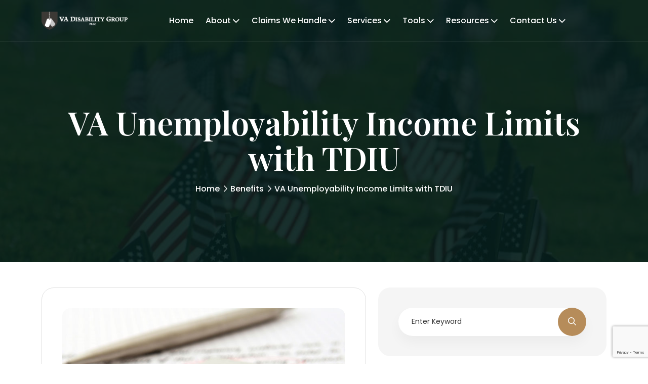

--- FILE ---
content_type: text/html; charset=UTF-8
request_url: https://vadisabilitygroup.com/va-unemployability-income-limits-with-tdiu/
body_size: 18436
content:
<!doctype html>
<html lang="en-US">
<head>
    <meta charset="UTF-8">
	<meta name="viewport" content="width=device-width, initial-scale=1, maximum-scale=1, user-scalable=no">
    <meta http-equiv="X-UA-Compatible" content="IE=edge">
    <meta name='robots' content='index, follow, max-image-preview:large, max-snippet:-1, max-video-preview:-1' />
	<style>img:is([sizes="auto" i], [sizes^="auto," i]) { contain-intrinsic-size: 3000px 1500px }</style>
	
	<!-- This site is optimized with the Yoast SEO plugin v25.7 - https://yoast.com/wordpress/plugins/seo/ -->
	<title>VA Unemployability Income Limits with TDIU | VA Disability Group PLLC</title>
	<meta name="description" content="Veterans can claim TDIU benefits based on their inability to work, but they are able to maintain some level of employment based on certain income limits." />
	<link rel="canonical" href="https://vadisabilitygroup.com/va-unemployability-income-limits-with-tdiu/" />
	<meta property="og:locale" content="en_US" />
	<meta property="og:type" content="article" />
	<meta property="og:title" content="VA Unemployability Income Limits with TDIU | VA Disability Group PLLC" />
	<meta property="og:description" content="Veterans can claim TDIU benefits based on their inability to work, but they are able to maintain some level of employment based on certain income limits." />
	<meta property="og:url" content="https://vadisabilitygroup.com/va-unemployability-income-limits-with-tdiu/" />
	<meta property="og:site_name" content="VA Disability Group, PLLC" />
	<meta property="article:published_time" content="2022-07-26T02:50:51+00:00" />
	<meta property="article:modified_time" content="2025-08-15T05:55:32+00:00" />
	<meta property="og:image" content="https://vadisabilitygroup.com/wp-content/uploads/2022/08/tdiu-income-limits.jpg" />
	<meta property="og:image:width" content="700" />
	<meta property="og:image:height" content="500" />
	<meta property="og:image:type" content="image/jpeg" />
	<meta name="author" content="Craig" />
	<meta name="twitter:card" content="summary_large_image" />
	<meta name="twitter:label1" content="Written by" />
	<meta name="twitter:data1" content="Craig" />
	<meta name="twitter:label2" content="Est. reading time" />
	<meta name="twitter:data2" content="3 minutes" />
	<script type="application/ld+json" class="yoast-schema-graph">{"@context":"https://schema.org","@graph":[{"@type":"WebPage","@id":"https://vadisabilitygroup.com/va-unemployability-income-limits-with-tdiu/","url":"https://vadisabilitygroup.com/va-unemployability-income-limits-with-tdiu/","name":"VA Unemployability Income Limits with TDIU | VA Disability Group PLLC","isPartOf":{"@id":"https://vadisabilitygroup.com/#website"},"primaryImageOfPage":{"@id":"https://vadisabilitygroup.com/va-unemployability-income-limits-with-tdiu/#primaryimage"},"image":{"@id":"https://vadisabilitygroup.com/va-unemployability-income-limits-with-tdiu/#primaryimage"},"thumbnailUrl":"https://vadisabilitygroup.com/wp-content/uploads/2022/08/tdiu-income-limits.jpg","datePublished":"2022-07-26T02:50:51+00:00","dateModified":"2025-08-15T05:55:32+00:00","author":{"@id":"https://vadisabilitygroup.com/#/schema/person/1e6540b930bbd4af745ecdc6abd737eb"},"description":"Veterans can claim TDIU benefits based on their inability to work, but they are able to maintain some level of employment based on certain income limits.","breadcrumb":{"@id":"https://vadisabilitygroup.com/va-unemployability-income-limits-with-tdiu/#breadcrumb"},"inLanguage":"en-US","potentialAction":[{"@type":"ReadAction","target":["https://vadisabilitygroup.com/va-unemployability-income-limits-with-tdiu/"]}]},{"@type":"ImageObject","inLanguage":"en-US","@id":"https://vadisabilitygroup.com/va-unemployability-income-limits-with-tdiu/#primaryimage","url":"https://vadisabilitygroup.com/wp-content/uploads/2022/08/tdiu-income-limits.jpg","contentUrl":"https://vadisabilitygroup.com/wp-content/uploads/2022/08/tdiu-income-limits.jpg","width":700,"height":500,"caption":"tdiu income limits"},{"@type":"BreadcrumbList","@id":"https://vadisabilitygroup.com/va-unemployability-income-limits-with-tdiu/#breadcrumb","itemListElement":[{"@type":"ListItem","position":1,"name":"Home","item":"https://vadisabilitygroup.com/"},{"@type":"ListItem","position":2,"name":"Blog","item":"https://vadisabilitygroup.com/blog/"},{"@type":"ListItem","position":3,"name":"VA Unemployability Income Limits with TDIU"}]},{"@type":"WebSite","@id":"https://vadisabilitygroup.com/#website","url":"https://vadisabilitygroup.com/","name":"VA Disability Group, PLLC","description":"","potentialAction":[{"@type":"SearchAction","target":{"@type":"EntryPoint","urlTemplate":"https://vadisabilitygroup.com/?s={search_term_string}"},"query-input":{"@type":"PropertyValueSpecification","valueRequired":true,"valueName":"search_term_string"}}],"inLanguage":"en-US"},{"@type":"Person","@id":"https://vadisabilitygroup.com/#/schema/person/1e6540b930bbd4af745ecdc6abd737eb","name":"Craig","image":{"@type":"ImageObject","inLanguage":"en-US","@id":"https://vadisabilitygroup.com/#/schema/person/image/","url":"https://secure.gravatar.com/avatar/?s=96&d=mm&r=g","contentUrl":"https://secure.gravatar.com/avatar/?s=96&d=mm&r=g","caption":"Craig"},"url":"https://vadisabilitygroup.com/author/craig/"}]}</script>
	<!-- / Yoast SEO plugin. -->


<link rel='dns-prefetch' href='//www.googletagmanager.com' />
<link rel='dns-prefetch' href='//fonts.googleapis.com' />
<link rel="alternate" type="application/rss+xml" title="VA Disability Group, PLLC &raquo; Feed" href="https://vadisabilitygroup.com/feed/" />
<link rel="alternate" type="application/rss+xml" title="VA Disability Group, PLLC &raquo; Comments Feed" href="https://vadisabilitygroup.com/comments/feed/" />
		<!-- This site uses the Google Analytics by MonsterInsights plugin v9.11.1 - Using Analytics tracking - https://www.monsterinsights.com/ -->
		<!-- Note: MonsterInsights is not currently configured on this site. The site owner needs to authenticate with Google Analytics in the MonsterInsights settings panel. -->
					<!-- No tracking code set -->
				<!-- / Google Analytics by MonsterInsights -->
		<script>
window._wpemojiSettings = {"baseUrl":"https:\/\/s.w.org\/images\/core\/emoji\/16.0.1\/72x72\/","ext":".png","svgUrl":"https:\/\/s.w.org\/images\/core\/emoji\/16.0.1\/svg\/","svgExt":".svg","source":{"concatemoji":"https:\/\/vadisabilitygroup.com\/wp-includes\/js\/wp-emoji-release.min.js?ver=6.8.3"}};
/*! This file is auto-generated */
!function(s,n){var o,i,e;function c(e){try{var t={supportTests:e,timestamp:(new Date).valueOf()};sessionStorage.setItem(o,JSON.stringify(t))}catch(e){}}function p(e,t,n){e.clearRect(0,0,e.canvas.width,e.canvas.height),e.fillText(t,0,0);var t=new Uint32Array(e.getImageData(0,0,e.canvas.width,e.canvas.height).data),a=(e.clearRect(0,0,e.canvas.width,e.canvas.height),e.fillText(n,0,0),new Uint32Array(e.getImageData(0,0,e.canvas.width,e.canvas.height).data));return t.every(function(e,t){return e===a[t]})}function u(e,t){e.clearRect(0,0,e.canvas.width,e.canvas.height),e.fillText(t,0,0);for(var n=e.getImageData(16,16,1,1),a=0;a<n.data.length;a++)if(0!==n.data[a])return!1;return!0}function f(e,t,n,a){switch(t){case"flag":return n(e,"\ud83c\udff3\ufe0f\u200d\u26a7\ufe0f","\ud83c\udff3\ufe0f\u200b\u26a7\ufe0f")?!1:!n(e,"\ud83c\udde8\ud83c\uddf6","\ud83c\udde8\u200b\ud83c\uddf6")&&!n(e,"\ud83c\udff4\udb40\udc67\udb40\udc62\udb40\udc65\udb40\udc6e\udb40\udc67\udb40\udc7f","\ud83c\udff4\u200b\udb40\udc67\u200b\udb40\udc62\u200b\udb40\udc65\u200b\udb40\udc6e\u200b\udb40\udc67\u200b\udb40\udc7f");case"emoji":return!a(e,"\ud83e\udedf")}return!1}function g(e,t,n,a){var r="undefined"!=typeof WorkerGlobalScope&&self instanceof WorkerGlobalScope?new OffscreenCanvas(300,150):s.createElement("canvas"),o=r.getContext("2d",{willReadFrequently:!0}),i=(o.textBaseline="top",o.font="600 32px Arial",{});return e.forEach(function(e){i[e]=t(o,e,n,a)}),i}function t(e){var t=s.createElement("script");t.src=e,t.defer=!0,s.head.appendChild(t)}"undefined"!=typeof Promise&&(o="wpEmojiSettingsSupports",i=["flag","emoji"],n.supports={everything:!0,everythingExceptFlag:!0},e=new Promise(function(e){s.addEventListener("DOMContentLoaded",e,{once:!0})}),new Promise(function(t){var n=function(){try{var e=JSON.parse(sessionStorage.getItem(o));if("object"==typeof e&&"number"==typeof e.timestamp&&(new Date).valueOf()<e.timestamp+604800&&"object"==typeof e.supportTests)return e.supportTests}catch(e){}return null}();if(!n){if("undefined"!=typeof Worker&&"undefined"!=typeof OffscreenCanvas&&"undefined"!=typeof URL&&URL.createObjectURL&&"undefined"!=typeof Blob)try{var e="postMessage("+g.toString()+"("+[JSON.stringify(i),f.toString(),p.toString(),u.toString()].join(",")+"));",a=new Blob([e],{type:"text/javascript"}),r=new Worker(URL.createObjectURL(a),{name:"wpTestEmojiSupports"});return void(r.onmessage=function(e){c(n=e.data),r.terminate(),t(n)})}catch(e){}c(n=g(i,f,p,u))}t(n)}).then(function(e){for(var t in e)n.supports[t]=e[t],n.supports.everything=n.supports.everything&&n.supports[t],"flag"!==t&&(n.supports.everythingExceptFlag=n.supports.everythingExceptFlag&&n.supports[t]);n.supports.everythingExceptFlag=n.supports.everythingExceptFlag&&!n.supports.flag,n.DOMReady=!1,n.readyCallback=function(){n.DOMReady=!0}}).then(function(){return e}).then(function(){var e;n.supports.everything||(n.readyCallback(),(e=n.source||{}).concatemoji?t(e.concatemoji):e.wpemoji&&e.twemoji&&(t(e.twemoji),t(e.wpemoji)))}))}((window,document),window._wpemojiSettings);
</script>
<link rel='stylesheet' id='genesis-blocks-style-css-css' href='https://vadisabilitygroup.com/wp-content/plugins/genesis-blocks/dist/style-blocks.build.css?ver=1756490312' media='all' />
<style id='wp-emoji-styles-inline-css'>

	img.wp-smiley, img.emoji {
		display: inline !important;
		border: none !important;
		box-shadow: none !important;
		height: 1em !important;
		width: 1em !important;
		margin: 0 0.07em !important;
		vertical-align: -0.1em !important;
		background: none !important;
		padding: 0 !important;
	}
</style>
<style id='classic-theme-styles-inline-css'>
/*! This file is auto-generated */
.wp-block-button__link{color:#fff;background-color:#32373c;border-radius:9999px;box-shadow:none;text-decoration:none;padding:calc(.667em + 2px) calc(1.333em + 2px);font-size:1.125em}.wp-block-file__button{background:#32373c;color:#fff;text-decoration:none}
</style>
<style id='global-styles-inline-css'>
:root{--wp--preset--aspect-ratio--square: 1;--wp--preset--aspect-ratio--4-3: 4/3;--wp--preset--aspect-ratio--3-4: 3/4;--wp--preset--aspect-ratio--3-2: 3/2;--wp--preset--aspect-ratio--2-3: 2/3;--wp--preset--aspect-ratio--16-9: 16/9;--wp--preset--aspect-ratio--9-16: 9/16;--wp--preset--color--black: #000000;--wp--preset--color--cyan-bluish-gray: #abb8c3;--wp--preset--color--white: #ffffff;--wp--preset--color--pale-pink: #f78da7;--wp--preset--color--vivid-red: #cf2e2e;--wp--preset--color--luminous-vivid-orange: #ff6900;--wp--preset--color--luminous-vivid-amber: #fcb900;--wp--preset--color--light-green-cyan: #7bdcb5;--wp--preset--color--vivid-green-cyan: #00d084;--wp--preset--color--pale-cyan-blue: #8ed1fc;--wp--preset--color--vivid-cyan-blue: #0693e3;--wp--preset--color--vivid-purple: #9b51e0;--wp--preset--gradient--vivid-cyan-blue-to-vivid-purple: linear-gradient(135deg,rgba(6,147,227,1) 0%,rgb(155,81,224) 100%);--wp--preset--gradient--light-green-cyan-to-vivid-green-cyan: linear-gradient(135deg,rgb(122,220,180) 0%,rgb(0,208,130) 100%);--wp--preset--gradient--luminous-vivid-amber-to-luminous-vivid-orange: linear-gradient(135deg,rgba(252,185,0,1) 0%,rgba(255,105,0,1) 100%);--wp--preset--gradient--luminous-vivid-orange-to-vivid-red: linear-gradient(135deg,rgba(255,105,0,1) 0%,rgb(207,46,46) 100%);--wp--preset--gradient--very-light-gray-to-cyan-bluish-gray: linear-gradient(135deg,rgb(238,238,238) 0%,rgb(169,184,195) 100%);--wp--preset--gradient--cool-to-warm-spectrum: linear-gradient(135deg,rgb(74,234,220) 0%,rgb(151,120,209) 20%,rgb(207,42,186) 40%,rgb(238,44,130) 60%,rgb(251,105,98) 80%,rgb(254,248,76) 100%);--wp--preset--gradient--blush-light-purple: linear-gradient(135deg,rgb(255,206,236) 0%,rgb(152,150,240) 100%);--wp--preset--gradient--blush-bordeaux: linear-gradient(135deg,rgb(254,205,165) 0%,rgb(254,45,45) 50%,rgb(107,0,62) 100%);--wp--preset--gradient--luminous-dusk: linear-gradient(135deg,rgb(255,203,112) 0%,rgb(199,81,192) 50%,rgb(65,88,208) 100%);--wp--preset--gradient--pale-ocean: linear-gradient(135deg,rgb(255,245,203) 0%,rgb(182,227,212) 50%,rgb(51,167,181) 100%);--wp--preset--gradient--electric-grass: linear-gradient(135deg,rgb(202,248,128) 0%,rgb(113,206,126) 100%);--wp--preset--gradient--midnight: linear-gradient(135deg,rgb(2,3,129) 0%,rgb(40,116,252) 100%);--wp--preset--font-size--small: 13px;--wp--preset--font-size--medium: 20px;--wp--preset--font-size--large: 36px;--wp--preset--font-size--x-large: 42px;--wp--preset--spacing--20: 0.44rem;--wp--preset--spacing--30: 0.67rem;--wp--preset--spacing--40: 1rem;--wp--preset--spacing--50: 1.5rem;--wp--preset--spacing--60: 2.25rem;--wp--preset--spacing--70: 3.38rem;--wp--preset--spacing--80: 5.06rem;--wp--preset--shadow--natural: 6px 6px 9px rgba(0, 0, 0, 0.2);--wp--preset--shadow--deep: 12px 12px 50px rgba(0, 0, 0, 0.4);--wp--preset--shadow--sharp: 6px 6px 0px rgba(0, 0, 0, 0.2);--wp--preset--shadow--outlined: 6px 6px 0px -3px rgba(255, 255, 255, 1), 6px 6px rgba(0, 0, 0, 1);--wp--preset--shadow--crisp: 6px 6px 0px rgba(0, 0, 0, 1);}:where(.is-layout-flex){gap: 0.5em;}:where(.is-layout-grid){gap: 0.5em;}body .is-layout-flex{display: flex;}.is-layout-flex{flex-wrap: wrap;align-items: center;}.is-layout-flex > :is(*, div){margin: 0;}body .is-layout-grid{display: grid;}.is-layout-grid > :is(*, div){margin: 0;}:where(.wp-block-columns.is-layout-flex){gap: 2em;}:where(.wp-block-columns.is-layout-grid){gap: 2em;}:where(.wp-block-post-template.is-layout-flex){gap: 1.25em;}:where(.wp-block-post-template.is-layout-grid){gap: 1.25em;}.has-black-color{color: var(--wp--preset--color--black) !important;}.has-cyan-bluish-gray-color{color: var(--wp--preset--color--cyan-bluish-gray) !important;}.has-white-color{color: var(--wp--preset--color--white) !important;}.has-pale-pink-color{color: var(--wp--preset--color--pale-pink) !important;}.has-vivid-red-color{color: var(--wp--preset--color--vivid-red) !important;}.has-luminous-vivid-orange-color{color: var(--wp--preset--color--luminous-vivid-orange) !important;}.has-luminous-vivid-amber-color{color: var(--wp--preset--color--luminous-vivid-amber) !important;}.has-light-green-cyan-color{color: var(--wp--preset--color--light-green-cyan) !important;}.has-vivid-green-cyan-color{color: var(--wp--preset--color--vivid-green-cyan) !important;}.has-pale-cyan-blue-color{color: var(--wp--preset--color--pale-cyan-blue) !important;}.has-vivid-cyan-blue-color{color: var(--wp--preset--color--vivid-cyan-blue) !important;}.has-vivid-purple-color{color: var(--wp--preset--color--vivid-purple) !important;}.has-black-background-color{background-color: var(--wp--preset--color--black) !important;}.has-cyan-bluish-gray-background-color{background-color: var(--wp--preset--color--cyan-bluish-gray) !important;}.has-white-background-color{background-color: var(--wp--preset--color--white) !important;}.has-pale-pink-background-color{background-color: var(--wp--preset--color--pale-pink) !important;}.has-vivid-red-background-color{background-color: var(--wp--preset--color--vivid-red) !important;}.has-luminous-vivid-orange-background-color{background-color: var(--wp--preset--color--luminous-vivid-orange) !important;}.has-luminous-vivid-amber-background-color{background-color: var(--wp--preset--color--luminous-vivid-amber) !important;}.has-light-green-cyan-background-color{background-color: var(--wp--preset--color--light-green-cyan) !important;}.has-vivid-green-cyan-background-color{background-color: var(--wp--preset--color--vivid-green-cyan) !important;}.has-pale-cyan-blue-background-color{background-color: var(--wp--preset--color--pale-cyan-blue) !important;}.has-vivid-cyan-blue-background-color{background-color: var(--wp--preset--color--vivid-cyan-blue) !important;}.has-vivid-purple-background-color{background-color: var(--wp--preset--color--vivid-purple) !important;}.has-black-border-color{border-color: var(--wp--preset--color--black) !important;}.has-cyan-bluish-gray-border-color{border-color: var(--wp--preset--color--cyan-bluish-gray) !important;}.has-white-border-color{border-color: var(--wp--preset--color--white) !important;}.has-pale-pink-border-color{border-color: var(--wp--preset--color--pale-pink) !important;}.has-vivid-red-border-color{border-color: var(--wp--preset--color--vivid-red) !important;}.has-luminous-vivid-orange-border-color{border-color: var(--wp--preset--color--luminous-vivid-orange) !important;}.has-luminous-vivid-amber-border-color{border-color: var(--wp--preset--color--luminous-vivid-amber) !important;}.has-light-green-cyan-border-color{border-color: var(--wp--preset--color--light-green-cyan) !important;}.has-vivid-green-cyan-border-color{border-color: var(--wp--preset--color--vivid-green-cyan) !important;}.has-pale-cyan-blue-border-color{border-color: var(--wp--preset--color--pale-cyan-blue) !important;}.has-vivid-cyan-blue-border-color{border-color: var(--wp--preset--color--vivid-cyan-blue) !important;}.has-vivid-purple-border-color{border-color: var(--wp--preset--color--vivid-purple) !important;}.has-vivid-cyan-blue-to-vivid-purple-gradient-background{background: var(--wp--preset--gradient--vivid-cyan-blue-to-vivid-purple) !important;}.has-light-green-cyan-to-vivid-green-cyan-gradient-background{background: var(--wp--preset--gradient--light-green-cyan-to-vivid-green-cyan) !important;}.has-luminous-vivid-amber-to-luminous-vivid-orange-gradient-background{background: var(--wp--preset--gradient--luminous-vivid-amber-to-luminous-vivid-orange) !important;}.has-luminous-vivid-orange-to-vivid-red-gradient-background{background: var(--wp--preset--gradient--luminous-vivid-orange-to-vivid-red) !important;}.has-very-light-gray-to-cyan-bluish-gray-gradient-background{background: var(--wp--preset--gradient--very-light-gray-to-cyan-bluish-gray) !important;}.has-cool-to-warm-spectrum-gradient-background{background: var(--wp--preset--gradient--cool-to-warm-spectrum) !important;}.has-blush-light-purple-gradient-background{background: var(--wp--preset--gradient--blush-light-purple) !important;}.has-blush-bordeaux-gradient-background{background: var(--wp--preset--gradient--blush-bordeaux) !important;}.has-luminous-dusk-gradient-background{background: var(--wp--preset--gradient--luminous-dusk) !important;}.has-pale-ocean-gradient-background{background: var(--wp--preset--gradient--pale-ocean) !important;}.has-electric-grass-gradient-background{background: var(--wp--preset--gradient--electric-grass) !important;}.has-midnight-gradient-background{background: var(--wp--preset--gradient--midnight) !important;}.has-small-font-size{font-size: var(--wp--preset--font-size--small) !important;}.has-medium-font-size{font-size: var(--wp--preset--font-size--medium) !important;}.has-large-font-size{font-size: var(--wp--preset--font-size--large) !important;}.has-x-large-font-size{font-size: var(--wp--preset--font-size--x-large) !important;}
:where(.wp-block-post-template.is-layout-flex){gap: 1.25em;}:where(.wp-block-post-template.is-layout-grid){gap: 1.25em;}
:where(.wp-block-columns.is-layout-flex){gap: 2em;}:where(.wp-block-columns.is-layout-grid){gap: 2em;}
:root :where(.wp-block-pullquote){font-size: 1.5em;line-height: 1.6;}
</style>
<link rel='stylesheet' id='contact-form-7-css' href='https://vadisabilitygroup.com/wp-content/plugins/contact-form-7/includes/css/styles.css?ver=6.1.1' media='all' />
<link rel='stylesheet' id='grw-public-main-css-css' href='https://vadisabilitygroup.com/wp-content/plugins/widget-google-reviews/assets/css/public-main.css?ver=6.3' media='all' />
<link rel='stylesheet' id='tablepress-default-css' href='https://vadisabilitygroup.com/wp-content/plugins/tablepress/css/build/default.css?ver=3.1.3' media='all' />
<link rel='stylesheet' id='cf7cf-style-css' href='https://vadisabilitygroup.com/wp-content/plugins/cf7-conditional-fields/style.css?ver=2.6.3' media='all' />
<link rel='stylesheet' id='ensaf-style-css' href='https://vadisabilitygroup.com/wp-content/themes/ensaf-child/style.css?ver=1.0' media='all' />
<link rel='stylesheet' id='ensaf-fonts-css' href='https://fonts.googleapis.com/css2?family=Playfair+Display:ital,wght@0,400..900;1,400..900&#038;family=Poppins:ital,wght@0,100;0,200;0,300;0,400;0,500;0,600;0,700;0,800;0,900;1,100;1,200;1,300;1,400;1,500;1,600;1,700;1,800;1,900&#038;display=swap' media='all' />
<link rel='stylesheet' id='bootstrap-css' href='https://vadisabilitygroup.com/wp-content/themes/ensaf/assets/css/bootstrap.min.css?ver=5.0.0' media='all' />
<link rel='stylesheet' id='fontawesome-css' href='https://vadisabilitygroup.com/wp-content/themes/ensaf/assets/css/fontawesome.min.css?ver=6.0.0' media='all' />
<link rel='stylesheet' id='magnific-popup-css' href='https://vadisabilitygroup.com/wp-content/themes/ensaf/assets/css/magnific-popup.min.css?ver=1.0' media='all' />
<link rel='stylesheet' id='swiper-css-css' href='https://vadisabilitygroup.com/wp-content/themes/ensaf/assets/css/swiper-bundle.min.css?ver=4.0.13' media='all' />
<link rel='stylesheet' id='wishlist-css-css' href='https://vadisabilitygroup.com/wp-content/themes/ensaf/assets/css/th-wl.css?ver=1.0' media='all' />
<link rel='stylesheet' id='ensaf-main-style-css' href='https://vadisabilitygroup.com/wp-content/themes/ensaf/assets/css/style.css?ver=1.0' media='all' />
<link rel='stylesheet' id='ensaf-color-schemes-css' href='https://vadisabilitygroup.com/wp-content/themes/ensaf/assets/css/color.schemes.css?ver=6.8.3' media='all' />
<style id='ensaf-color-schemes-inline-css'>
:root {
                --body-color: rgb(51,51,51);
            }.main-menu ul.sub-menu li a:before {
                content: "\f24e" !important;
            }p.team-about_desig {
    margin-top: 20px ! IMPORTANT;
}
h6.elementor-heading-title.elementor-size-default {
    font-size: 22px;
    color: #000;
    font-weight: 600;
}
h5.elementor-heading-title.elementor-size-default {
    font-size: 26px;
    font-weight: 600;
    color: #000;
}

h1.hero-title {
    font-size: 70px ! IMPORTANT;
}
div.hero-title {
    font-family: var(--title-font) ! IMPORTANT;
    color: var(--theme-color) ! IMPORTANT;
    font-size: 25px ! IMPORTANT;
    line-height: 35px ! IMPORTANT;
    margin-top:20px !important;
}
.th-btn {
    background-color: #e3513d ! IMPORTANT;
}
</style>
<link rel='stylesheet' id='ensaf-child-style-css' href='https://vadisabilitygroup.com/wp-content/themes/ensaf-child/style.css?ver=1.0' media='all' />
<script src="https://vadisabilitygroup.com/wp-includes/js/jquery/jquery.min.js?ver=3.7.1" id="jquery-core-js"></script>
<script src="https://vadisabilitygroup.com/wp-includes/js/jquery/jquery-migrate.min.js?ver=3.4.1" id="jquery-migrate-js"></script>
<script defer="defer" src="https://vadisabilitygroup.com/wp-content/plugins/widget-google-reviews/assets/js/public-main.js?ver=6.3" id="grw-public-main-js-js"></script>

<!-- Google tag (gtag.js) snippet added by Site Kit -->
<!-- Google Analytics snippet added by Site Kit -->
<script src="https://www.googletagmanager.com/gtag/js?id=GT-5DCPWK" id="google_gtagjs-js" async></script>
<script id="google_gtagjs-js-after">
window.dataLayer = window.dataLayer || [];function gtag(){dataLayer.push(arguments);}
gtag("set","linker",{"domains":["vadisabilitygroup.com"]});
gtag("js", new Date());
gtag("set", "developer_id.dZTNiMT", true);
gtag("config", "GT-5DCPWK");
 window._googlesitekit = window._googlesitekit || {}; window._googlesitekit.throttledEvents = []; window._googlesitekit.gtagEvent = (name, data) => { var key = JSON.stringify( { name, data } ); if ( !! window._googlesitekit.throttledEvents[ key ] ) { return; } window._googlesitekit.throttledEvents[ key ] = true; setTimeout( () => { delete window._googlesitekit.throttledEvents[ key ]; }, 5 ); gtag( "event", name, { ...data, event_source: "site-kit" } ); };
</script>
<link rel="https://api.w.org/" href="https://vadisabilitygroup.com/wp-json/" /><link rel="alternate" title="JSON" type="application/json" href="https://vadisabilitygroup.com/wp-json/wp/v2/posts/46164" /><link rel="EditURI" type="application/rsd+xml" title="RSD" href="https://vadisabilitygroup.com/xmlrpc.php?rsd" />
<link rel='shortlink' href='https://vadisabilitygroup.com/?p=46164' />
<link rel="alternate" title="oEmbed (JSON)" type="application/json+oembed" href="https://vadisabilitygroup.com/wp-json/oembed/1.0/embed?url=https%3A%2F%2Fvadisabilitygroup.com%2Fva-unemployability-income-limits-with-tdiu%2F" />
<link rel="alternate" title="oEmbed (XML)" type="text/xml+oembed" href="https://vadisabilitygroup.com/wp-json/oembed/1.0/embed?url=https%3A%2F%2Fvadisabilitygroup.com%2Fva-unemployability-income-limits-with-tdiu%2F&#038;format=xml" />
<meta name="generator" content="Redux 4.5.7" /><meta name="cdp-version" content="1.5.0" /><meta name="generator" content="Site Kit by Google 1.160.1" /><meta name="generator" content="Elementor 3.31.2; features: additional_custom_breakpoints; settings: css_print_method-external, google_font-enabled, font_display-swap">
			<style>
				.e-con.e-parent:nth-of-type(n+4):not(.e-lazyloaded):not(.e-no-lazyload),
				.e-con.e-parent:nth-of-type(n+4):not(.e-lazyloaded):not(.e-no-lazyload) * {
					background-image: none !important;
				}
				@media screen and (max-height: 1024px) {
					.e-con.e-parent:nth-of-type(n+3):not(.e-lazyloaded):not(.e-no-lazyload),
					.e-con.e-parent:nth-of-type(n+3):not(.e-lazyloaded):not(.e-no-lazyload) * {
						background-image: none !important;
					}
				}
				@media screen and (max-height: 640px) {
					.e-con.e-parent:nth-of-type(n+2):not(.e-lazyloaded):not(.e-no-lazyload),
					.e-con.e-parent:nth-of-type(n+2):not(.e-lazyloaded):not(.e-no-lazyload) * {
						background-image: none !important;
					}
				}
			</style>
			<link rel="icon" href="https://vadisabilitygroup.com/wp-content/uploads/2025/08/cropped-cropped-va-disability-law-firm-lawyers-32x32.png" sizes="32x32" />
<link rel="icon" href="https://vadisabilitygroup.com/wp-content/uploads/2025/08/cropped-cropped-va-disability-law-firm-lawyers-192x192.png" sizes="192x192" />
<link rel="apple-touch-icon" href="https://vadisabilitygroup.com/wp-content/uploads/2025/08/cropped-cropped-va-disability-law-firm-lawyers-180x180.png" />
<meta name="msapplication-TileImage" content="https://vadisabilitygroup.com/wp-content/uploads/2025/08/cropped-cropped-va-disability-law-firm-lawyers-270x270.png" />
		<style id="wp-custom-css">
			.header-logo img {
    max-width: 200px;
}
img.sgpb-popup-close-button-6 {
    right: 5px ! IMPORTANT;
}
div#sgpb-popup-dialog-main-div {
    max-width: 800px ! IMPORTANT;
    margin: auto ! IMPORTANT;
    left: auto !important;
    right: auto ! IMPORTANT;
}
.sgpb-main-html-content-wrapper input, .sgpb-main-html-content-wrapper select {
    width: 100% ! IMPORTANT;
    border-radius: 2px ! IMPORTANT;
    padding: 10px ! IMPORTANT;
    height: auto ! IMPORTANT;
    border: 1px solid #CCC ! IMPORTANT;
}
.form-label {
    margin-bottom: 0px ! IMPORTANT;
}
select, .form-control, .form-select, textarea, input {
   border-radius: 10px;
}
.header-layout1 .header-logo {
    padding-right: 0px ! IMPORTANT;
    padding-left: 0px ! IMPORTANT;
}
.header-layout1 .header-logo {
    padding-right: 0px ! IMPORTANT;
    padding-left: 0px ! IMPORTANT;
    margin-right: 40px !important;
}
@media (max-width: 767px) {
.header-logo img {
    max-width: 250px;
    margin-left: 0px ! IMPORTANT;
}
}

.widget.widget-author {
	display:none !important;
}

.blog-comment-area {
	display:none !important;
}



		</style>
		<style id="ensaf_opt-dynamic-css" title="dynamic-css" class="redux-options-output">.breadcumb-wrapper{background-repeat:repeat;background-position:center center;background-image:url('https://vadisabilitygroup.com/wp-content/uploads/2025/07/va-disability-lawyer-kalamazoo-mi.jpg');background-size:cover;}</style>    <link rel="stylesheet" type="text/css" href="/wp-content/themes/ensaf-child/vadisabilitygroup.css?t=1768884387" />
	<link
          rel="stylesheet"
          href="https://cdn.jsdelivr.net/npm/@fancyapps/ui@6.0/dist/fancybox/fancybox.css"
          /> 
</head>
<body class="wp-singular post-template-default single single-post postid-46164 single-format-standard wp-embed-responsive wp-theme-ensaf wp-child-theme-ensaf-child elementor-default elementor-kit-3449">

<div id="preloader" class="preloader"><button class="th-btn preloaderCls">Cancel Preloader</button><div class="preloader-inner">
                            <div class="loader"></div>
                        </div></div><header class="th-header header-layout2 breadcumb-header prebuilt"><div class="sidemenu-wrapper sidemenu-info"><div class="sidemenu-content"><button class="closeButton sideMenuCls"><i class="far fa-times"></i></button><div id="block-10" class="widget widget_block"><div class="widget  ">
<div class="th-widget-about">
    <div class="about-logo">
        <a href="https://wordpress.themeholy.com/ensaf/"><img decoding="async" src="https://wordpress.themeholy.com/ensaf/wp-content/uploads/2024/12/logo.svg" alt="logo"></a>
    </div>
    <p class="about-text">We provide specialized winterization services to safeguard your pool during the off-season, and when spring arrives, we handle the thorough opening process.</p>
    <div class="th-social">
        <a href="https://www.facebook.com/"><i class="fab fa-facebook-f"></i></a>
        <a href="https://www.twitter.com/"><i class="fab fa-twitter"></i></a>
        <a href="https://www.linkedin.com/"><i class="fab fa-linkedin-in"></i></a>
        <a href="https://www.whatsapp.com/"><i class="fab fa-whatsapp"></i></a>
    </div>
</div>
</div></div><div id="ensaf_recent_posts_widget-2" class="widget "><h3 class="widget_title">Recent Posts</h3><div class="recent-post-wrap"><div class="recent-post"><div class="media-img"><a href="https://vadisabilitygroup.com/will-the-government-shutdown-affect-my-va-benefits/"><img src="https://vadisabilitygroup.com/wp-content/uploads/2025/07/veterans-affairs-graphic-80x80.webp" alt="veterans affairs graphic 80x80"  /></a></div><div class="media-body"><h4 class="post-title"><a class="text-inherit" href="https://vadisabilitygroup.com/will-the-government-shutdown-affect-my-va-benefits/">Will The Government Shutdown Affect My</a></h4><div class="recent-post-meta"><a href="https://vadisabilitygroup.com/will-the-government-shutdown-affect-my-va-benefits/">October 3, 2025</a></div></div></div><div class="recent-post"><div class="media-img"><a href="https://vadisabilitygroup.com/pfas-and-the-filthy-fifty/"><img src="https://vadisabilitygroup.com/wp-content/uploads/2024/11/pfas-bases-80x80.webp" alt="pfas bases 80x80"  /></a></div><div class="media-body"><h4 class="post-title"><a class="text-inherit" href="https://vadisabilitygroup.com/pfas-and-the-filthy-fifty/">PFA&#8217;s &#038; The Filthy Fifty</a></h4><div class="recent-post-meta"><a href="https://vadisabilitygroup.com/pfas-and-the-filthy-fifty/">November 26, 2024</a></div></div></div><div class="recent-post"><div class="media-img"><a href="https://vadisabilitygroup.com/va-benefits-for-jaw-dental-and-oral-disabilities/"><img src="https://vadisabilitygroup.com/wp-content/uploads/2023/12/jaw-pain-80x80.webp" alt="jaw pain 80x80"  /></a></div><div class="media-body"><h4 class="post-title"><a class="text-inherit" href="https://vadisabilitygroup.com/va-benefits-for-jaw-dental-and-oral-disabilities/">VA Benefits for Jaw, Dental, and</a></h4><div class="recent-post-meta"><a href="https://vadisabilitygroup.com/va-benefits-for-jaw-dental-and-oral-disabilities/">December 15, 2023</a></div></div></div></div></div><div id="block-11" class="widget widget_block"><div class="widget newsletter-widget  ">
<h3 class="widget_title">Newsletter</h3>
<p class="footer-text">Sign up to get update news about us</p>
<form class="newsletter-form">
    <input class="form-control" type="email" placeholder="Enter Email" required="">
    <button type="submit" class="th-btn style2">Subscribe</button>
</form>
</div></div></div></div>    <div class="th-menu-wrapper">
        <div class="th-menu-area text-center">
            <button class="th-menu-toggle"><i class="fal fa-times"></i></button>
                            <div class="mobile-logo"><a href="https://vadisabilitygroup.com/"><img src="https://vadisabilitygroup.com/wp-content/uploads/2025/07/disability-compensation-pension-discharge-veterans-attorney-2.webp" alt="logo"></a></div>                        <div class="th-mobile-menu">
                <ul id="menu-primary-menu" class=""><li id="menu-item-89" class="menu-item menu-item-type-custom menu-item-object-custom menu-item-89"><a href="/">Home</a></li>
<li id="menu-item-97831" class="menu-item menu-item-type-post_type menu-item-object-page menu-item-has-children menu-item-97831"><a href="https://vadisabilitygroup.com/about-us/">About</a>
<ul class="sub-menu">
	<li id="menu-item-97903" class="menu-item menu-item-type-post_type menu-item-object-page menu-item-97903"><a href="https://vadisabilitygroup.com/careers/">Careers</a></li>
	<li id="menu-item-97854" class="menu-item menu-item-type-post_type menu-item-object-page menu-item-97854"><a href="https://vadisabilitygroup.com/legal-reviews-past-clients/">Legal Reviews</a></li>
</ul>
</li>
<li id="menu-item-97919" class="menu-item menu-item-type-post_type menu-item-object-page menu-item-has-children menu-item-97919"><a href="https://vadisabilitygroup.com/claims-we-handle/">Claims We Handle</a>
<ul class="sub-menu">
	<li id="menu-item-97974" class="menu-item menu-item-type-post_type menu-item-object-page menu-item-97974"><a href="https://vadisabilitygroup.com/post-traumatic-stress-disorder-ptsd/">Post-Traumatic Stress Disorder (PTSD)</a></li>
	<li id="menu-item-97977" class="menu-item menu-item-type-post_type menu-item-object-page menu-item-97977"><a href="https://vadisabilitygroup.com/traumatic-brain-injury-tbi/">Traumatic Brain Injury (TBI)</a></li>
	<li id="menu-item-97975" class="menu-item menu-item-type-post_type menu-item-object-page menu-item-97975"><a href="https://vadisabilitygroup.com/psychiatric-disability/">Psychiatric Disability</a></li>
	<li id="menu-item-97971" class="menu-item menu-item-type-post_type menu-item-object-page menu-item-97971"><a href="https://vadisabilitygroup.com/nerve-and-neurological-disorders/">Nerve and Neurological Disorders</a></li>
	<li id="menu-item-97972" class="menu-item menu-item-type-post_type menu-item-object-page menu-item-97972"><a href="https://vadisabilitygroup.com/orthopedic-injuries/">Orthopedic Injuries</a></li>
	<li id="menu-item-98294" class="menu-item menu-item-type-post_type menu-item-object-page menu-item-98294"><a href="https://vadisabilitygroup.com/chronic-conditions/">Chronic Conditions</a></li>
	<li id="menu-item-97963" class="menu-item menu-item-type-post_type menu-item-object-page menu-item-97963"><a href="https://vadisabilitygroup.com/agent-orange-exposure/">Agent Orange Exposure</a></li>
	<li id="menu-item-97967" class="menu-item menu-item-type-post_type menu-item-object-page menu-item-97967"><a href="https://vadisabilitygroup.com/gulf-war-syndrome/">Gulf War Syndrome</a></li>
	<li id="menu-item-97964" class="menu-item menu-item-type-post_type menu-item-object-page menu-item-97964"><a href="https://vadisabilitygroup.com/cavc/">CAVC</a></li>
	<li id="menu-item-97976" class="menu-item menu-item-type-post_type menu-item-object-page menu-item-97976"><a href="https://vadisabilitygroup.com/total-disability-based-on-individual-unemployability-tdiu/">Total Disability Individual Unemployability (TDIU)</a></li>
	<li id="menu-item-97966" class="menu-item menu-item-type-post_type menu-item-object-page menu-item-97966"><a href="https://vadisabilitygroup.com/death-benefits/">Death Benefits</a></li>
	<li id="menu-item-97961" class="menu-item menu-item-type-post_type menu-item-object-page menu-item-97961"><a href="https://vadisabilitygroup.com/accrued-benefits/">Accrued Benefits</a></li>
	<li id="menu-item-97973" class="menu-item menu-item-type-post_type menu-item-object-page menu-item-97973"><a href="https://vadisabilitygroup.com/pact-acts/">PACT Act</a></li>
	<li id="menu-item-97962" class="menu-item menu-item-type-post_type menu-item-object-page menu-item-97962"><a href="https://vadisabilitygroup.com/additional-services/">Additional Services</a></li>
</ul>
</li>
<li id="menu-item-97833" class="menu-item menu-item-type-post_type menu-item-object-page menu-item-has-children menu-item-97833"><a href="https://vadisabilitygroup.com/services/">Services</a>
<ul class="sub-menu">
	<li id="menu-item-97859" class="menu-item menu-item-type-post_type menu-item-object-page menu-item-97859"><a href="https://vadisabilitygroup.com/va-appeals-process/">VA Benefit Appeals</a></li>
	<li id="menu-item-97855" class="menu-item menu-item-type-post_type menu-item-object-page menu-item-97855"><a href="https://vadisabilitygroup.com/independent-medical-exams/">Independent Medical Exams</a></li>
	<li id="menu-item-97858" class="menu-item menu-item-type-post_type menu-item-object-page menu-item-97858"><a href="https://vadisabilitygroup.com/surviving-spouses-and-dependents/">Surviving Spouses and Dependents</a></li>
	<li id="menu-item-97856" class="menu-item menu-item-type-post_type menu-item-object-page menu-item-97856"><a href="https://vadisabilitygroup.com/medical-opinions/">Medical Opinions</a></li>
	<li id="menu-item-97857" class="menu-item menu-item-type-post_type menu-item-object-page menu-item-97857"><a href="https://vadisabilitygroup.com/other-claim-development/">Other Claim Development</a></li>
</ul>
</li>
<li id="menu-item-97834" class="menu-item menu-item-type-post_type menu-item-object-page menu-item-has-children menu-item-97834"><a href="https://vadisabilitygroup.com/legal-tools/">Tools</a>
<ul class="sub-menu">
	<li id="menu-item-97860" class="menu-item menu-item-type-post_type menu-item-object-page menu-item-has-children menu-item-97860"><a href="https://vadisabilitygroup.com/va-calculators/">VA Calculators</a>
	<ul class="sub-menu">
		<li id="menu-item-97881" class="menu-item menu-item-type-post_type menu-item-object-page menu-item-97881"><a href="https://vadisabilitygroup.com/va-disability-benefit-calculator/">VA Disability Benefit Calculator</a></li>
		<li id="menu-item-97883" class="menu-item menu-item-type-post_type menu-item-object-page menu-item-97883"><a href="https://vadisabilitygroup.com/va-special-monthly-compensation-calculator/">VA Special Monthly Compensation Calculator</a></li>
		<li id="menu-item-97896" class="menu-item menu-item-type-post_type menu-item-object-page menu-item-97896"><a href="https://vadisabilitygroup.com/hearing-disability-calculator/">Hearing Disability Calculator</a></li>
		<li id="menu-item-98403" class="menu-item menu-item-type-post_type menu-item-object-page menu-item-98403"><a href="https://vadisabilitygroup.com/va-disability-retro-back-pay-calculator/">VA Disability Retro Back Pay Calculator</a></li>
	</ul>
</li>
	<li id="menu-item-97861" class="menu-item menu-item-type-post_type menu-item-object-page menu-item-97861"><a href="https://vadisabilitygroup.com/military-base-toxic-exposure/">Military Base Toxic Exposure</a></li>
	<li id="menu-item-97915" class="menu-item menu-item-type-post_type menu-item-object-page menu-item-97915"><a href="https://vadisabilitygroup.com/symptom-logs/">Symptom Logs</a></li>
	<li id="menu-item-97863" class="menu-item menu-item-type-post_type menu-item-object-page menu-item-97863"><a href="https://vadisabilitygroup.com/c-and-p-exams/">C&#038;P Exams</a></li>
</ul>
</li>
<li id="menu-item-97835" class="menu-item menu-item-type-post_type menu-item-object-page menu-item-has-children menu-item-97835"><a href="https://vadisabilitygroup.com/resources/">Resources</a>
<ul class="sub-menu">
	<li id="menu-item-97865" class="menu-item menu-item-type-post_type menu-item-object-page menu-item-97865"><a href="https://vadisabilitygroup.com/faqs/">FAQs</a></li>
	<li id="menu-item-97871" class="menu-item menu-item-type-custom menu-item-object-custom menu-item-97871"><a href="/blog/">Blog</a></li>
	<li id="menu-item-97916" class="menu-item menu-item-type-post_type menu-item-object-page menu-item-97916"><a href="https://vadisabilitygroup.com/join-our-email-list-today/">Join Our Email List</a></li>
	<li id="menu-item-97868" class="menu-item menu-item-type-post_type menu-item-object-page menu-item-has-children menu-item-97868"><a href="https://vadisabilitygroup.com/va-disability-pay-rates/">VA Disability Pay Rates</a>
	<ul class="sub-menu">
		<li id="menu-item-97918" class="menu-item menu-item-type-post_type menu-item-object-page menu-item-97918"><a href="https://vadisabilitygroup.com/2026-va-disability-rates/">2026 VA Disability Rates</a></li>
		<li id="menu-item-97917" class="menu-item menu-item-type-post_type menu-item-object-page menu-item-97917"><a href="https://vadisabilitygroup.com/2025-va-disability-rates/">2025 VA Disability Rates</a></li>
		<li id="menu-item-97873" class="menu-item menu-item-type-post_type menu-item-object-page menu-item-97873"><a href="https://vadisabilitygroup.com/2024-va-disability-rates/">2024 VA Disability Rates</a></li>
		<li id="menu-item-97872" class="menu-item menu-item-type-post_type menu-item-object-page menu-item-97872"><a href="https://vadisabilitygroup.com/2023-va-disability-rates/">2023 VA Disability Rates</a></li>
	</ul>
</li>
	<li id="menu-item-97867" class="menu-item menu-item-type-post_type menu-item-object-page menu-item-97867"><a href="https://vadisabilitygroup.com/national-benefits-for-100-percent-disabled-veterans/">National Benefits for 100% Disabled Veterans</a></li>
	<li id="menu-item-98071" class="menu-item menu-item-type-post_type menu-item-object-page menu-item-98071"><a href="https://vadisabilitygroup.com/state-benefits-for-100-disabled-veterans/">State Benefits for 100% Disabled Veterans</a></li>
	<li id="menu-item-97869" class="menu-item menu-item-type-post_type menu-item-object-page menu-item-has-children menu-item-97869"><a href="https://vadisabilitygroup.com/va-disability-process/">VA Disability Process</a>
	<ul class="sub-menu">
		<li id="menu-item-97876" class="menu-item menu-item-type-post_type menu-item-object-page menu-item-97876"><a href="https://vadisabilitygroup.com/va-disability-application-process/">Disability Application</a></li>
		<li id="menu-item-97877" class="menu-item menu-item-type-post_type menu-item-object-page menu-item-97877"><a href="https://vadisabilitygroup.com/service-connection-an-overview/">Service Connection</a></li>
	</ul>
</li>
	<li id="menu-item-97864" class="menu-item menu-item-type-post_type menu-item-object-page menu-item-97864"><a href="https://vadisabilitygroup.com/covid-information/">Covid Claims Information</a></li>
</ul>
</li>
<li id="menu-item-97908" class="menu-item menu-item-type-post_type menu-item-object-page menu-item-has-children menu-item-97908"><a href="https://vadisabilitygroup.com/contact/">Contact Us</a>
<ul class="sub-menu">
	<li id="menu-item-97906" class="menu-item menu-item-type-post_type menu-item-object-page menu-item-97906"><a href="https://vadisabilitygroup.com/careers/">Careers</a></li>
	<li id="menu-item-97905" class="menu-item menu-item-type-post_type menu-item-object-page menu-item-97905"><a href="https://vadisabilitygroup.com/free-case-evaluation/">Free Case Evaluation</a></li>
	<li id="menu-item-97904" class="menu-item menu-item-type-post_type menu-item-object-page menu-item-97904"><a href="https://vadisabilitygroup.com/refer-a-friend/">Refer a Friend</a></li>
</ul>
</li>
</ul>            </div>
        </div>
    </div>

<div class="popup-search-box d-none d-lg-block"><button class="searchClose"><i class="fal fa-times"></i></button><form method="get" action="https://vadisabilitygroup.com/"><input value="" name="s" required type="search" placeholder="What are you looking for?"><button type="submit"><i class="fal fa-search"></i></button></form></div><div class="sticky-wrapper"><!-- Main Menu Area --><div class="container"><div class="menu-area"><div class="row align-items-center justify-content-between"><div class="col-auto"><div class="header-logo"><a class="logo" href="https://vadisabilitygroup.com/"><img class="img-fluid" src="https://vadisabilitygroup.com/wp-content/uploads/2025/07/disability-compensation-pension-discharge-veterans-attorney-2.webp" alt="logo" /></a></div></div><div class="col-auto"><nav class="main-menu d-none d-lg-inline-block "><ul id="menu-primary-menu-1" class=""><li class="menu-item menu-item-type-custom menu-item-object-custom menu-item-89"><a href="/">Home</a></li>
<li class="menu-item menu-item-type-post_type menu-item-object-page menu-item-has-children menu-item-97831"><a href="https://vadisabilitygroup.com/about-us/">About</a>
<ul class="sub-menu">
	<li class="menu-item menu-item-type-post_type menu-item-object-page menu-item-97903"><a href="https://vadisabilitygroup.com/careers/">Careers</a></li>
	<li class="menu-item menu-item-type-post_type menu-item-object-page menu-item-97854"><a href="https://vadisabilitygroup.com/legal-reviews-past-clients/">Legal Reviews</a></li>
</ul>
</li>
<li class="menu-item menu-item-type-post_type menu-item-object-page menu-item-has-children menu-item-97919"><a href="https://vadisabilitygroup.com/claims-we-handle/">Claims We Handle</a>
<ul class="sub-menu">
	<li class="menu-item menu-item-type-post_type menu-item-object-page menu-item-97974"><a href="https://vadisabilitygroup.com/post-traumatic-stress-disorder-ptsd/">Post-Traumatic Stress Disorder (PTSD)</a></li>
	<li class="menu-item menu-item-type-post_type menu-item-object-page menu-item-97977"><a href="https://vadisabilitygroup.com/traumatic-brain-injury-tbi/">Traumatic Brain Injury (TBI)</a></li>
	<li class="menu-item menu-item-type-post_type menu-item-object-page menu-item-97975"><a href="https://vadisabilitygroup.com/psychiatric-disability/">Psychiatric Disability</a></li>
	<li class="menu-item menu-item-type-post_type menu-item-object-page menu-item-97971"><a href="https://vadisabilitygroup.com/nerve-and-neurological-disorders/">Nerve and Neurological Disorders</a></li>
	<li class="menu-item menu-item-type-post_type menu-item-object-page menu-item-97972"><a href="https://vadisabilitygroup.com/orthopedic-injuries/">Orthopedic Injuries</a></li>
	<li class="menu-item menu-item-type-post_type menu-item-object-page menu-item-98294"><a href="https://vadisabilitygroup.com/chronic-conditions/">Chronic Conditions</a></li>
	<li class="menu-item menu-item-type-post_type menu-item-object-page menu-item-97963"><a href="https://vadisabilitygroup.com/agent-orange-exposure/">Agent Orange Exposure</a></li>
	<li class="menu-item menu-item-type-post_type menu-item-object-page menu-item-97967"><a href="https://vadisabilitygroup.com/gulf-war-syndrome/">Gulf War Syndrome</a></li>
	<li class="menu-item menu-item-type-post_type menu-item-object-page menu-item-97964"><a href="https://vadisabilitygroup.com/cavc/">CAVC</a></li>
	<li class="menu-item menu-item-type-post_type menu-item-object-page menu-item-97976"><a href="https://vadisabilitygroup.com/total-disability-based-on-individual-unemployability-tdiu/">Total Disability Individual Unemployability (TDIU)</a></li>
	<li class="menu-item menu-item-type-post_type menu-item-object-page menu-item-97966"><a href="https://vadisabilitygroup.com/death-benefits/">Death Benefits</a></li>
	<li class="menu-item menu-item-type-post_type menu-item-object-page menu-item-97961"><a href="https://vadisabilitygroup.com/accrued-benefits/">Accrued Benefits</a></li>
	<li class="menu-item menu-item-type-post_type menu-item-object-page menu-item-97973"><a href="https://vadisabilitygroup.com/pact-acts/">PACT Act</a></li>
	<li class="menu-item menu-item-type-post_type menu-item-object-page menu-item-97962"><a href="https://vadisabilitygroup.com/additional-services/">Additional Services</a></li>
</ul>
</li>
<li class="menu-item menu-item-type-post_type menu-item-object-page menu-item-has-children menu-item-97833"><a href="https://vadisabilitygroup.com/services/">Services</a>
<ul class="sub-menu">
	<li class="menu-item menu-item-type-post_type menu-item-object-page menu-item-97859"><a href="https://vadisabilitygroup.com/va-appeals-process/">VA Benefit Appeals</a></li>
	<li class="menu-item menu-item-type-post_type menu-item-object-page menu-item-97855"><a href="https://vadisabilitygroup.com/independent-medical-exams/">Independent Medical Exams</a></li>
	<li class="menu-item menu-item-type-post_type menu-item-object-page menu-item-97858"><a href="https://vadisabilitygroup.com/surviving-spouses-and-dependents/">Surviving Spouses and Dependents</a></li>
	<li class="menu-item menu-item-type-post_type menu-item-object-page menu-item-97856"><a href="https://vadisabilitygroup.com/medical-opinions/">Medical Opinions</a></li>
	<li class="menu-item menu-item-type-post_type menu-item-object-page menu-item-97857"><a href="https://vadisabilitygroup.com/other-claim-development/">Other Claim Development</a></li>
</ul>
</li>
<li class="menu-item menu-item-type-post_type menu-item-object-page menu-item-has-children menu-item-97834"><a href="https://vadisabilitygroup.com/legal-tools/">Tools</a>
<ul class="sub-menu">
	<li class="menu-item menu-item-type-post_type menu-item-object-page menu-item-has-children menu-item-97860"><a href="https://vadisabilitygroup.com/va-calculators/">VA Calculators</a>
	<ul class="sub-menu">
		<li class="menu-item menu-item-type-post_type menu-item-object-page menu-item-97881"><a href="https://vadisabilitygroup.com/va-disability-benefit-calculator/">VA Disability Benefit Calculator</a></li>
		<li class="menu-item menu-item-type-post_type menu-item-object-page menu-item-97883"><a href="https://vadisabilitygroup.com/va-special-monthly-compensation-calculator/">VA Special Monthly Compensation Calculator</a></li>
		<li class="menu-item menu-item-type-post_type menu-item-object-page menu-item-97896"><a href="https://vadisabilitygroup.com/hearing-disability-calculator/">Hearing Disability Calculator</a></li>
		<li class="menu-item menu-item-type-post_type menu-item-object-page menu-item-98403"><a href="https://vadisabilitygroup.com/va-disability-retro-back-pay-calculator/">VA Disability Retro Back Pay Calculator</a></li>
	</ul>
</li>
	<li class="menu-item menu-item-type-post_type menu-item-object-page menu-item-97861"><a href="https://vadisabilitygroup.com/military-base-toxic-exposure/">Military Base Toxic Exposure</a></li>
	<li class="menu-item menu-item-type-post_type menu-item-object-page menu-item-97915"><a href="https://vadisabilitygroup.com/symptom-logs/">Symptom Logs</a></li>
	<li class="menu-item menu-item-type-post_type menu-item-object-page menu-item-97863"><a href="https://vadisabilitygroup.com/c-and-p-exams/">C&#038;P Exams</a></li>
</ul>
</li>
<li class="menu-item menu-item-type-post_type menu-item-object-page menu-item-has-children menu-item-97835"><a href="https://vadisabilitygroup.com/resources/">Resources</a>
<ul class="sub-menu">
	<li class="menu-item menu-item-type-post_type menu-item-object-page menu-item-97865"><a href="https://vadisabilitygroup.com/faqs/">FAQs</a></li>
	<li class="menu-item menu-item-type-custom menu-item-object-custom menu-item-97871"><a href="/blog/">Blog</a></li>
	<li class="menu-item menu-item-type-post_type menu-item-object-page menu-item-97916"><a href="https://vadisabilitygroup.com/join-our-email-list-today/">Join Our Email List</a></li>
	<li class="menu-item menu-item-type-post_type menu-item-object-page menu-item-has-children menu-item-97868"><a href="https://vadisabilitygroup.com/va-disability-pay-rates/">VA Disability Pay Rates</a>
	<ul class="sub-menu">
		<li class="menu-item menu-item-type-post_type menu-item-object-page menu-item-97918"><a href="https://vadisabilitygroup.com/2026-va-disability-rates/">2026 VA Disability Rates</a></li>
		<li class="menu-item menu-item-type-post_type menu-item-object-page menu-item-97917"><a href="https://vadisabilitygroup.com/2025-va-disability-rates/">2025 VA Disability Rates</a></li>
		<li class="menu-item menu-item-type-post_type menu-item-object-page menu-item-97873"><a href="https://vadisabilitygroup.com/2024-va-disability-rates/">2024 VA Disability Rates</a></li>
		<li class="menu-item menu-item-type-post_type menu-item-object-page menu-item-97872"><a href="https://vadisabilitygroup.com/2023-va-disability-rates/">2023 VA Disability Rates</a></li>
	</ul>
</li>
	<li class="menu-item menu-item-type-post_type menu-item-object-page menu-item-97867"><a href="https://vadisabilitygroup.com/national-benefits-for-100-percent-disabled-veterans/">National Benefits for 100% Disabled Veterans</a></li>
	<li class="menu-item menu-item-type-post_type menu-item-object-page menu-item-98071"><a href="https://vadisabilitygroup.com/state-benefits-for-100-disabled-veterans/">State Benefits for 100% Disabled Veterans</a></li>
	<li class="menu-item menu-item-type-post_type menu-item-object-page menu-item-has-children menu-item-97869"><a href="https://vadisabilitygroup.com/va-disability-process/">VA Disability Process</a>
	<ul class="sub-menu">
		<li class="menu-item menu-item-type-post_type menu-item-object-page menu-item-97876"><a href="https://vadisabilitygroup.com/va-disability-application-process/">Disability Application</a></li>
		<li class="menu-item menu-item-type-post_type menu-item-object-page menu-item-97877"><a href="https://vadisabilitygroup.com/service-connection-an-overview/">Service Connection</a></li>
	</ul>
</li>
	<li class="menu-item menu-item-type-post_type menu-item-object-page menu-item-97864"><a href="https://vadisabilitygroup.com/covid-information/">Covid Claims Information</a></li>
</ul>
</li>
<li class="menu-item menu-item-type-post_type menu-item-object-page menu-item-has-children menu-item-97908"><a href="https://vadisabilitygroup.com/contact/">Contact Us</a>
<ul class="sub-menu">
	<li class="menu-item menu-item-type-post_type menu-item-object-page menu-item-97906"><a href="https://vadisabilitygroup.com/careers/">Careers</a></li>
	<li class="menu-item menu-item-type-post_type menu-item-object-page menu-item-97905"><a href="https://vadisabilitygroup.com/free-case-evaluation/">Free Case Evaluation</a></li>
	<li class="menu-item menu-item-type-post_type menu-item-object-page menu-item-97904"><a href="https://vadisabilitygroup.com/refer-a-friend/">Refer a Friend</a></li>
</ul>
</li>
</ul></nav><button type="button" class="th-menu-toggle d-block d-lg-none"><i class="far fa-bars"></i></button></div><div class="col-auto d-none d-xl-block"><div class="header-button"><a href="/contact" class="th-btn">Free consultation<i class="fa-regular fa-arrow-right-long"></i></a></div></div></div></div></div></div></div></header>        <div id="smooth-wrapper">
            <div id="smooth-content">
    <!-- Page title 3 --><div class="breadcumb-banner"><div class="breadcumb-wrapper " data-overlay="title" data-opacity="8"><div class="container z-index-common"><div class="breadcumb-content"><h1 class="breadcumb-title">VA Unemployability Income Limits with TDIU</h1><ul class="breadcumb-menu" class="breadcrumb"><li><a href="https://vadisabilitygroup.com" title="Home">Home</a></li><li><a href="https://vadisabilitygroup.com/category/benefits/">Benefits</a></li><li class="active" title="VA Unemployability Income Limits with TDIU">VA Unemployability Income Limits with TDIU</li></ul></div></div></div></div><!-- End of Page title --><section class="th-blog-wrapper blog-details space-top space-extra-bottom"><div class="container"><div class="row"><div class="col-xxl-8 col-lg-7">    <div class="post-46164 post type-post status-publish format-standard has-post-thumbnail hentry category-benefits th-blog blog-single has-post-thumbnail">
    <!-- Post Thumbnail --><div class="blog-img"><img fetchpriority="high" width="700" height="500" src="https://vadisabilitygroup.com/wp-content/uploads/2022/08/tdiu-income-limits.jpg" class="attachment-post-thumbnail size-post-thumbnail wp-post-image" alt="tdiu income limits" decoding="async" srcset="https://vadisabilitygroup.com/wp-content/uploads/2022/08/tdiu-income-limits.jpg 700w, https://vadisabilitygroup.com/wp-content/uploads/2022/08/tdiu-income-limits-300x214.jpg 300w, https://vadisabilitygroup.com/wp-content/uploads/2022/08/tdiu-income-limits-600x429.jpg 600w" sizes="(max-width: 700px) 100vw, 700px" /></div><!-- End Post Thumbnail --><div class="blog-content"><div class="blog-meta"><a class="author" href="https://vadisabilitygroup.com/author/craig/"><i class="fa-regular fa-user"></i>By Craig</a><a href="https://vadisabilitygroup.com/category/benefits/"><i class="fa-regular fa-tag"></i>Benefits</a>                        <a href="#"><i class="fa-regular fa-comment"></i>
                            0 Comments</a>
                        </div><p><img decoding="async" class="alignleft wp-image-32185 size-full" src="https://vadisabilitygroup.com/wp-content/uploads/2022/08/tdiu-income-limits.jpg" alt="tdiu income limits" width="350" height="250" /><br />
If you or a veteran you know is unable to work due to one or more service-connected disabilities, you may be eligible for a VA benefit called total disability based on individual unemployability (TDIU). TDIU provides monthly compensation, and is basically another way for veterans to qualify for a 100% disability rating without their condition(s) actually reaching that point.</p>
<p>One question many veterans have about TDIU is whether or not they can continue working and still receive TDIU benefits. The short answer is that, yes, you can continue working, but there are limits placed on the amount of income a veteran can make.</p>
<h2>How Does TDIU Work?</h2>
<p>Not everyone’s path to applying for TDIU will look the same. One veteran with clearly diagnosed and VA-rated disabilities may be eligible for ‘schedular’ TDIU, while another veteran may need to apply for ‘extraschedular’ TDIU, which entails a closer examination of their level of disability and inability to work.<br />
First and foremost, and regardless of the nature of your disabilities, your disabilities must prevent you from securing and holding gainful employment. And again, your combined disability rating does not need to reach 100%.</p>
<p>You may be eligible for schedular TDIU in one of two ways. First, you may have a single disability that is rated 60% or higher. Second, you may have two disabilities, one of which must be rated at least 40%, which together add up to 70%.</p>
<p>Extraschedular TDIU may be sought if your disabilities do not make you eligible for schedular TDIU, but for a unique reason, you are still unable to maintain gainful employment. In cases like this, you must go through the extra step of having the Director of Compensation Service make an initial determination about your claim to see it warrants receiving benefits.</p>
<h3>What Are My Income Limits If I Receive TDIU Benefits?</h3>
<p>VA allows for veterans to receive TDIU while simultaneously holding marginal employment. This means the veteran is making income less than the Census Bureau’s current official poverty threshold. This number varies based on the number of a veteran’s dependents. The following figures shows what the 2022 threshold is for different family sizes:</p>

<table id="tablepress-22" class="tablepress tablepress-id-22">
<thead>
<tr class="row-1">
	<th class="column-1">Persons In Family/Household</th><th class="column-2">Poverty Guideline</th>
</tr>
</thead>
<tbody class="row-striping">
<tr class="row-2">
	<td class="column-1">1</td><td class="column-2">$13,590</td>
</tr>
<tr class="row-3">
	<td class="column-1">2</td><td class="column-2">$18,310</td>
</tr>
<tr class="row-4">
	<td class="column-1">3</td><td class="column-2">$23,030</td>
</tr>
<tr class="row-5">
	<td class="column-1">4</td><td class="column-2">$27,750</td>
</tr>
<tr class="row-6">
	<td class="column-1">5</td><td class="column-2">$32,470</td>
</tr>
<tr class="row-7">
	<td class="column-1">6</td><td class="column-2">$37,190</td>
</tr>
<tr class="row-8">
	<td class="column-1">7</td><td class="column-2">$41,910</td>
</tr>
<tr class="row-9">
	<td class="column-1">8</td><td class="column-2">$46,630</td>
</tr>
</tbody>
</table>
<!-- #tablepress-22 from cache -->
<p>Families or households with more than 8 people can add $4,720 for each additional person.</p>
<p>Additionally, veterans may also retain TDIU benefits and make more than the poverty threshold, but only if they work in an ‘protected work environment.’ This means that a veteran, being paid a fair wage, is allowed to work for a business in a limited capacity, doing work similar to other coworkers but being held to a lower standard due to their disabilities. There are no hard and fast rules concerning what makes a business a protected work environment, so each case is reviewed individually to determine if the veteran’s work circumstances warrant their receipt of TDIU benefits.</p>
<h3>Assistance With Your Claim</h3>
<p>Applying for TDIU isn’t always a straightforward process, and in most cases it’s best for veterans to seek professional assistance to ensure that their claims are approved. If you need assistance with your TDIU claim or appeal, please <a href="/contact/">contact VA Disability Group PLLC online</a> or at 844-VET-LAWS today.</p>
<div class="share-links clearfix"><div class="row justify-content-between"><div class="col-sm-auto text-xl-end"><span class="share-links-title">Share:</span> <div class="th-social"><a href="https://www.facebook.com/sharer/sharer.php?u=https://vadisabilitygroup.com/va-unemployability-income-limits-with-tdiu/" target="_blank"><i class="fab fa-facebook-f"></i></a><a href="https://twitter.com/share?text=VA%20Unemployability%20Income%20Limits%20with%20TDIU&#038;url=https://vadisabilitygroup.com/va-unemployability-income-limits-with-tdiu/" target="_blank"><i class="fab fa-twitter"></i></a><a href="https://www.linkedin.com/shareArticle?mini=true&#038;url=https://vadisabilitygroup.com/va-unemployability-income-limits-with-tdiu/&#038;title=VA%20Unemployability%20Income%20Limits%20with%20TDIU" target="_blank"><i class="fab fa-linkedin-in"></i></a><a href="http://pinterest.com/pin/create/link/?url=https://vadisabilitygroup.com/va-unemployability-income-limits-with-tdiu/&#038;media=https://vadisabilitygroup.com/wp-content/uploads/2022/08/tdiu-income-limits.jpg&#038;description=VA%20Unemployability%20Income%20Limits%20with%20TDIU" target="_blank"><i class="fa-brands fa-pinterest-p"></i></a></div></div></div></div></div></div><div class="blog-navigation"><a href="https://vadisabilitygroup.com/va-offers-extended-90-day-response-period-due-to-mailing-delays/" class="nav-btn prev"><i class="fa-solid fa-angle-left"></i> <span class="nav-text">Previous</span></a><a href="https://vadisabilitygroup.com/va-disability-benefits-for-astigmatism/" class="nav-btn next"> <span class="nav-text">Next</span><i class="fa-solid fa-angle-right"></i></a></div><div class="widget widget-author"><div class="author-widget-wrap"><div class="avater"><img src="https://secure.gravatar.com/avatar/?s=96&#038;d=mm&#038;r=g" alt="Author Image"></div><div class="author-info"><h4 class="box-title"><a class="text-inherit" href="blog.html">Craig</a></h4><span class="desig"></span><p class="author-bio"></p><div class="social-links"></div></div></div></div><div class="blog-comment-area"><h3 class="inner-title">Comments are closed</h3></div></div><div class="col-xxl-4 col-lg-5"><aside class="sidebar-area"><div id="ensaf_search_form_widget-1" class="widget widget_search"><form class="search-form" action="https://vadisabilitygroup.com/"><input type="text" name="s" placeholder="Enter Keyword"><button type="submit"><i class="far fa-search"></i></button></form></div><div id="ensaf_category_list_widget-2" class="widget widget widget_categories"><h3 class="widget_title">Categories</h3><ul><li><a href="https://vadisabilitygroup.com/category/additional-services/">Additional Services</a><span><i class="fa-sharp fa-light fa-arrow-right"></i></span></li><li><a href="https://vadisabilitygroup.com/category/benefits/">Benefits</a><span><i class="fa-sharp fa-light fa-arrow-right"></i></span></li><li><a href="https://vadisabilitygroup.com/category/disorders-disabilities/">Disorders &amp; Disabilities</a><span><i class="fa-sharp fa-light fa-arrow-right"></i></span></li></ul></div><div id="ensaf_recent_posts_widget-1" class="widget "><h3 class="widget_title">Recent Posts</h3><div class="recent-post-wrap"><div class="recent-post"><div class="media-img"><a href="https://vadisabilitygroup.com/will-the-government-shutdown-affect-my-va-benefits/"><img src="https://vadisabilitygroup.com/wp-content/uploads/2025/07/veterans-affairs-graphic-80x80.webp" alt="veterans affairs graphic 80x80"  /></a></div><div class="media-body"><h4 class="post-title"><a class="text-inherit" href="https://vadisabilitygroup.com/will-the-government-shutdown-affect-my-va-benefits/">Will The Government Shutdown Affect My</a></h4><div class="recent-post-meta"><a href="https://vadisabilitygroup.com/will-the-government-shutdown-affect-my-va-benefits/">October 3, 2025</a></div></div></div><div class="recent-post"><div class="media-img"><a href="https://vadisabilitygroup.com/pfas-and-the-filthy-fifty/"><img src="https://vadisabilitygroup.com/wp-content/uploads/2024/11/pfas-bases-80x80.webp" alt="pfas bases 80x80"  /></a></div><div class="media-body"><h4 class="post-title"><a class="text-inherit" href="https://vadisabilitygroup.com/pfas-and-the-filthy-fifty/">PFA&#8217;s &#038; The Filthy Fifty</a></h4><div class="recent-post-meta"><a href="https://vadisabilitygroup.com/pfas-and-the-filthy-fifty/">November 26, 2024</a></div></div></div><div class="recent-post"><div class="media-img"><a href="https://vadisabilitygroup.com/va-benefits-for-jaw-dental-and-oral-disabilities/"><img src="https://vadisabilitygroup.com/wp-content/uploads/2023/12/jaw-pain-80x80.webp" alt="jaw pain 80x80"  /></a></div><div class="media-body"><h4 class="post-title"><a class="text-inherit" href="https://vadisabilitygroup.com/va-benefits-for-jaw-dental-and-oral-disabilities/">VA Benefits for Jaw, Dental, and</a></h4><div class="recent-post-meta"><a href="https://vadisabilitygroup.com/va-benefits-for-jaw-dental-and-oral-disabilities/">December 15, 2023</a></div></div></div></div></div><div id="block-2" class="widget widget_block widget_search"><form role="search" method="get" action="https://vadisabilitygroup.com/" class="wp-block-search__button-outside wp-block-search__text-button wp-block-search"    ><label class="wp-block-search__label" for="wp-block-search__input-1" >Search</label><div class="wp-block-search__inside-wrapper " ><input class="wp-block-search__input" id="wp-block-search__input-1" placeholder="" value="" type="search" name="s" required /><button aria-label="Search" class="wp-block-search__button wp-element-button" type="submit" >Search</button></div></form></div><div id="block-3" class="widget widget_block"><div class="wp-block-group"><div class="wp-block-group__inner-container"><h2 class="wp-block-heading">Recent Posts</h2><ul class="wp-block-latest-posts__list wp-block-latest-posts"><li><a class="wp-block-latest-posts__post-title" href="https://vadisabilitygroup.com/will-the-government-shutdown-affect-my-va-benefits/">Will The Government Shutdown Affect My VA Benefits?</a></li>
<li><a class="wp-block-latest-posts__post-title" href="https://vadisabilitygroup.com/pfas-and-the-filthy-fifty/">PFA&#8217;s &#038; The Filthy Fifty</a></li>
<li><a class="wp-block-latest-posts__post-title" href="https://vadisabilitygroup.com/va-benefits-for-jaw-dental-and-oral-disabilities/">VA Benefits for Jaw, Dental, and Oral Disabilities</a></li>
<li><a class="wp-block-latest-posts__post-title" href="https://vadisabilitygroup.com/va-benefits-for-hepatic-steatosis-caused-by-camp-lejeune-toxic-exposure/">VA Benefits for Hepatic Steatosis Caused by Camp Lejeune Toxic Exposure</a></li>
<li><a class="wp-block-latest-posts__post-title" href="https://vadisabilitygroup.com/va-benefits-for-female-infertility-caused-by-camp-lejeune-toxic-exposure/">VA Benefits for Female Infertility Caused by Camp Lejeune Toxic Exposure</a></li>
</ul></div></div></div></aside></div></div></div></section><footer>		<div data-elementor-type="wp-post" data-elementor-id="473" class="elementor elementor-473">
				<div class="elementor-element elementor-element-4bc5f6f e-con-full footer-wrapper footer-layout1 shape-mockup-wrap e-flex e-con e-parent" data-id="4bc5f6f" data-element_type="container" data-settings="{&quot;background_background&quot;:&quot;classic&quot;}">
		<div class="elementor-element elementor-element-33fcff4 e-flex e-con-boxed e-con e-child" data-id="33fcff4" data-element_type="container">
					<div class="e-con-inner">
		
		<div class="elementor-element elementor-element-3af5951 elementor-widget-tablet__width-initial footer-border-right elementor-widget elementor-widget-ensafmenuselect" data-id="3af5951" data-element_type="widget" data-widget_type="ensafmenuselect.default">
				<div class="elementor-widget-container">
					<div class="widget widget_nav_menu footer-widget"><h3 class="widget_title">Pages</h3><div class="menu-all-pages-container"><ul id="menu-useful-links" class="menu"><li id="menu-item-4065" class="menu-item menu-item-type-custom menu-item-object-custom menu-item-4065"><a href="/">Home</a></li>
<li id="menu-item-4066" class="menu-item menu-item-type-custom menu-item-object-custom menu-item-4066"><a href="/about">About</a></li>
<li id="menu-item-4067" class="menu-item menu-item-type-custom menu-item-object-custom menu-item-4067"><a href="/claims-we-handle/">Claims We Handle</a></li>
<li id="menu-item-4068" class="menu-item menu-item-type-custom menu-item-object-custom menu-item-4068"><a href="/services/">Services</a></li>
<li id="menu-item-4069" class="menu-item menu-item-type-custom menu-item-object-custom menu-item-4069"><a href="/legal-tools/">Tools</a></li>
<li id="menu-item-4070" class="menu-item menu-item-type-custom menu-item-object-custom menu-item-4070"><a href="/resources/">Resources</a></li>
<li id="menu-item-4071" class="menu-item menu-item-type-custom menu-item-object-custom menu-item-4071"><a href="/contact/">Contact</a></li>
</ul></div></div>				</div>
				</div>
				<div class="elementor-element elementor-element-095bcd6 elementor-widget-tablet__width-initial footer-border-right elementor-widget elementor-widget-ensafmenuselect" data-id="095bcd6" data-element_type="widget" data-widget_type="ensafmenuselect.default">
				<div class="elementor-widget-container">
					<div class="widget widget_nav_menu footer-widget"><h3 class="widget_title">Services</h3><div class="menu-all-pages-container"><ul id="menu-our-services" class="menu"><li id="menu-item-130" class="menu-item menu-item-type-custom menu-item-object-custom menu-item-130"><a href="/total-disability-based-on-individual-unemployability-tdiu/">IU</a></li>
<li id="menu-item-131" class="menu-item menu-item-type-custom menu-item-object-custom menu-item-131"><a href="/agent-orange-exposure/">Agent Orange Claims</a></li>
<li id="menu-item-132" class="menu-item menu-item-type-custom menu-item-object-custom menu-item-132"><a href="/post-traumatic-stress-disorder-ptsd/">PTSD</a></li>
<li id="menu-item-133" class="menu-item menu-item-type-custom menu-item-object-custom menu-item-133"><a href="/cavc/">CAVC</a></li>
<li id="menu-item-134" class="menu-item menu-item-type-custom menu-item-object-custom menu-item-134"><a href="/pact-acts/">Cancers &#038; Environmental Exposures</a></li>
<li id="menu-item-135" class="menu-item menu-item-type-custom menu-item-object-custom menu-item-135"><a href="/military-base-toxic-exposure/">Camp LeJuene</a></li>
<li id="menu-item-4072" class="menu-item menu-item-type-custom menu-item-object-custom menu-item-4072"><a href="/pact-acts">Pact ACT and Gulf War Claims</a></li>
</ul></div></div>				</div>
				</div>
				<div class="elementor-element elementor-element-8447c1b elementor-widget__width-initial footer-border-right text-xl-center text-start elementor-widget elementor-widget-ensaffooterwidgets" data-id="8447c1b" data-element_type="widget" data-widget_type="ensaffooterwidgets.default">
				<div class="elementor-widget-container">
					<div class="widget footer-widget"><div class="th-widget-about"><div class="about-logo"><a href="https://vadisabilitygroup.com/"><img src="https://vadisabilitygroup.com/wp-content/uploads/2024/12/footer-logo.png" alt="footer logo"  /></a></div><p class="about-text desc">We fight to make sure you get the maximum benefits you deserve from the department of Veteran Affairs.</p><div class="th-social"><a  target="_blank" rel="nofollow" href="https://www.facebook.com/veteranlawfirm/"><i aria-hidden="true" class="fab fa-facebook-f"></i></a> <a  target="_blank" rel="nofollow" href="https://www.youtube.com/c/VADisabilityGroupPLLC"><i aria-hidden="true" class="fab fa-youtube"></i></a> </div></div></div> 				</div>
				</div>
				<div class="elementor-element elementor-element-f990b07 elementor-widget-tablet__width-initial elementor-widget-mobile__width-inherit elementor-widget elementor-widget-ensafcontactinfo" data-id="f990b07" data-element_type="widget" data-widget_type="ensafcontactinfo.default">
				<div class="elementor-widget-container">
					<div class="th-widget-contact"><div class="info-box"><div class="info-box_icon"><i class="fa-regular fa-location-dot"></i></div><div class="info-contnt"><h4 class="footer-info-title">Location</h4><p class="info-box_text">7837 S Sprinkle Rd, Portage, MI 49002</p></div></div><div class="info-box"><div class="info-box_icon"><i class="fa-regular fa-phone"></i></div><div class="info-contnt"><h4 class="footer-info-title">Phone</h4><p class="info-box_text"><a href="tel:(844) 838-5297" class="info-box_link">(844) VET-LAWS</a>
<a href="tel:(844) 838-5297" class="info-box_link">(844) 838-5297</a></p></div></div><div class="info-box"><div class="info-box_icon"><i class="fa-regular fa-envelope"></i></div><div class="info-contnt"><h4 class="footer-info-title">Email</h4><p class="info-box_text"><a href="mailto:info@vadisabilitygroup.com" class="info-box_link">info@vadisabilitygroup.com</a></p></div></div></div>				</div>
				</div>
					</div>
				</div>
		<div class="elementor-element elementor-element-7696421 copyright-wrap e-flex e-con-boxed e-con e-child" data-id="7696421" data-element_type="container">
					<div class="e-con-inner">
				<div class="elementor-element elementor-element-229df84 elementor-widget elementor-widget-html" data-id="229df84" data-element_type="widget" data-widget_type="html.default">
				<div class="elementor-widget-container">
					<p class="copyright-text text-center">Copyright <i class="fal fa-copyright"></i> 2025 <a href="#">VA Disability Group, PLLC</a> • All Rights Reserved • <a href="/website-privacy-policy-and-disclaimer/">Privacy Policy</a> • <a href="https://getcrowdcontrol.com/" target="_blank">Internet Marketing</a> by <a href="https://getcrowdcontrol.com/" target="_blank">Crowd Control Digital</a></p>				</div>
				</div>
					</div>
				</div>
				</div>
				</div>
		</footer><!-- Smoother --></div></div><!-- Smoother -->                    <div class="scroll-top">
                        <svg class="progress-circle svg-content" width="100%" height="100%" viewBox="-1 -1 102 102">
                            <path d="M50,1 a49,49 0 0,1 0,98 a49,49 0 0,1 0,-98" style="transition: stroke-dashoffset 10ms linear 0s; stroke-dasharray: 307.919, 307.919; stroke-dashoffset: 307.919;">
                            </path>
                        </svg>
                    </div>
                <script type="speculationrules">
{"prefetch":[{"source":"document","where":{"and":[{"href_matches":"\/*"},{"not":{"href_matches":["\/wp-*.php","\/wp-admin\/*","\/wp-content\/uploads\/*","\/wp-content\/*","\/wp-content\/plugins\/*","\/wp-content\/themes\/ensaf-child\/*","\/wp-content\/themes\/ensaf\/*","\/*\\?(.+)"]}},{"not":{"selector_matches":"a[rel~=\"nofollow\"]"}},{"not":{"selector_matches":".no-prefetch, .no-prefetch a"}}]},"eagerness":"conservative"}]}
</script>
	<script type="text/javascript">
		function genesisBlocksShare( url, title, w, h ){
			var left = ( window.innerWidth / 2 )-( w / 2 );
			var top  = ( window.innerHeight / 2 )-( h / 2 );
			return window.open(url, title, 'toolbar=no, location=no, directories=no, status=no, menubar=no, scrollbars=no, resizable=no, copyhistory=no, width=600, height=600, top='+top+', left='+left);
		}
	</script>
				<script>
				const lazyloadRunObserver = () => {
					const lazyloadBackgrounds = document.querySelectorAll( `.e-con.e-parent:not(.e-lazyloaded)` );
					const lazyloadBackgroundObserver = new IntersectionObserver( ( entries ) => {
						entries.forEach( ( entry ) => {
							if ( entry.isIntersecting ) {
								let lazyloadBackground = entry.target;
								if( lazyloadBackground ) {
									lazyloadBackground.classList.add( 'e-lazyloaded' );
								}
								lazyloadBackgroundObserver.unobserve( entry.target );
							}
						});
					}, { rootMargin: '200px 0px 200px 0px' } );
					lazyloadBackgrounds.forEach( ( lazyloadBackground ) => {
						lazyloadBackgroundObserver.observe( lazyloadBackground );
					} );
				};
				const events = [
					'DOMContentLoaded',
					'elementor/lazyload/observe',
				];
				events.forEach( ( event ) => {
					document.addEventListener( event, lazyloadRunObserver );
				} );
			</script>
			<link rel='stylesheet' id='elementor-frontend-css' href='https://vadisabilitygroup.com/wp-content/plugins/elementor/assets/css/frontend.min.css?ver=3.31.2' media='all' />
<link rel='stylesheet' id='elementor-post-473-css' href='https://vadisabilitygroup.com/wp-content/uploads/elementor/css/post-473.css?ver=1762513130' media='all' />
<link rel='stylesheet' id='elementor-icons-css' href='https://vadisabilitygroup.com/wp-content/plugins/elementor/assets/lib/eicons/css/elementor-icons.min.css?ver=5.43.0' media='all' />
<link rel='stylesheet' id='elementor-post-3449-css' href='https://vadisabilitygroup.com/wp-content/uploads/elementor/css/post-3449.css?ver=1762513130' media='all' />
<link rel='stylesheet' id='elementor-gf-local-roboto-css' href='https://vadisabilitygroup.com/wp-content/uploads/elementor/google-fonts/css/roboto.css?ver=1749724628' media='all' />
<link rel='stylesheet' id='elementor-gf-local-robotoslab-css' href='https://vadisabilitygroup.com/wp-content/uploads/elementor/google-fonts/css/robotoslab.css?ver=1749724636' media='all' />
<link rel='stylesheet' id='elementor-icons-shared-0-css' href='https://vadisabilitygroup.com/wp-content/plugins/elementor/assets/lib/font-awesome/css/fontawesome.min.css?ver=5.15.3' media='all' />
<link rel='stylesheet' id='elementor-icons-fa-brands-css' href='https://vadisabilitygroup.com/wp-content/plugins/elementor/assets/lib/font-awesome/css/brands.min.css?ver=5.15.3' media='all' />
<script src="https://vadisabilitygroup.com/wp-includes/js/dist/hooks.min.js?ver=4d63a3d491d11ffd8ac6" id="wp-hooks-js"></script>
<script src="https://vadisabilitygroup.com/wp-includes/js/dist/i18n.min.js?ver=5e580eb46a90c2b997e6" id="wp-i18n-js"></script>
<script id="wp-i18n-js-after">
wp.i18n.setLocaleData( { 'text direction\u0004ltr': [ 'ltr' ] } );
</script>
<script src="https://vadisabilitygroup.com/wp-content/plugins/contact-form-7/includes/swv/js/index.js?ver=6.1.1" id="swv-js"></script>
<script id="contact-form-7-js-before">
var wpcf7 = {
    "api": {
        "root": "https:\/\/vadisabilitygroup.com\/wp-json\/",
        "namespace": "contact-form-7\/v1"
    },
    "cached": 1
};
</script>
<script src="https://vadisabilitygroup.com/wp-content/plugins/contact-form-7/includes/js/index.js?ver=6.1.1" id="contact-form-7-js"></script>
<script id="ensaf-ajax-js-extra">
var ensafajax = {"action_url":"https:\/\/vadisabilitygroup.com\/wp-admin\/admin-ajax.php","nonce":"9c27a44854"};
</script>
<script src="https://vadisabilitygroup.com/wp-content/plugins/ensaf-core/assets/js/ensaf.ajax.js?ver=1.0" id="ensaf-ajax-js"></script>
<script src="https://vadisabilitygroup.com/wp-content/plugins/genesis-blocks/dist/assets/js/dismiss.js?ver=1756490312" id="genesis-blocks-dismiss-js-js"></script>
<script id="smt-cf7-public-script-js-extra">
var smtCf7Settings = {"enable_conversion_tracking":"","google_ads_conversion_id":"","google_ads_conversion_label":"","ga_measurement_id":"","ajax_url":"https:\/\/vadisabilitygroup.com\/wp-admin\/admin-ajax.php","nonce":"306c368a30","enable_facebook_conversion_tracking":"","facebook_pixel_id":""};
</script>
<script src="https://vadisabilitygroup.com/wp-content/plugins/source-medium-tracker-for-contact-form-7/js/smt-cf7-public.js?ver=2.4.1" id="smt-cf7-public-script-js"></script>
<script src="https://vadisabilitygroup.com/wp-content/plugins/source-medium-tracker-for-contact-form-7/js/smt-cf7-tracking.js?ver=2.5" id="smt-cf7-tracking-js"></script>
<script id="wpcf7cf-scripts-js-extra">
var wpcf7cf_global_settings = {"ajaxurl":"https:\/\/vadisabilitygroup.com\/wp-admin\/admin-ajax.php"};
</script>
<script src="https://vadisabilitygroup.com/wp-content/plugins/cf7-conditional-fields/js/scripts.js?ver=2.6.3" id="wpcf7cf-scripts-js"></script>
<script src="https://www.google.com/recaptcha/api.js?render=6Lf8ZbcrAAAAAJgw1XEFl_adzpY5GhBQQXuSRNq7&amp;ver=3.0" id="google-recaptcha-js"></script>
<script src="https://vadisabilitygroup.com/wp-includes/js/dist/vendor/wp-polyfill.min.js?ver=3.15.0" id="wp-polyfill-js"></script>
<script id="wpcf7-recaptcha-js-before">
var wpcf7_recaptcha = {
    "sitekey": "6Lf8ZbcrAAAAAJgw1XEFl_adzpY5GhBQQXuSRNq7",
    "actions": {
        "homepage": "homepage",
        "contactform": "contactform"
    }
};
</script>
<script src="https://vadisabilitygroup.com/wp-content/plugins/contact-form-7/modules/recaptcha/index.js?ver=6.1.1" id="wpcf7-recaptcha-js"></script>
<script src="https://vadisabilitygroup.com/wp-content/plugins/google-site-kit/dist/assets/js/googlesitekit-events-provider-contact-form-7-84e9a1056bc4922b7cbd.js" id="googlesitekit-events-provider-contact-form-7-js" defer></script>
<script src="https://vadisabilitygroup.com/wp-content/plugins/google-site-kit/dist/assets/js/googlesitekit-events-provider-wpforms-3b23b71ea60c39fa1552.js" id="googlesitekit-events-provider-wpforms-js" defer></script>
<script src="https://vadisabilitygroup.com/wp-content/themes/ensaf/assets/js/bootstrap.min.js?ver=5.0.0" id="bootstrap-js"></script>
<script src="https://vadisabilitygroup.com/wp-content/themes/ensaf/assets/js/swiper-bundle.min.js?ver=1.0.0" id="swiper-js-js"></script>
<script src="https://vadisabilitygroup.com/wp-content/themes/ensaf/assets/js/jquery.magnific-popup.min.js?ver=1.0.0" id="magnific-popup-js"></script>
<script src="https://vadisabilitygroup.com/wp-content/themes/ensaf/assets/js/jquery.counterup.min.js?ver=4.0.0" id="counterup-js"></script>
<script src="https://vadisabilitygroup.com/wp-includes/js/jquery/ui/core.min.js?ver=1.13.3" id="jquery-ui-core-js"></script>
<script src="https://vadisabilitygroup.com/wp-includes/js/jquery/ui/mouse.min.js?ver=1.13.3" id="jquery-ui-mouse-js"></script>
<script src="https://vadisabilitygroup.com/wp-includes/js/jquery/ui/slider.min.js?ver=1.13.3" id="jquery-ui-slider-js"></script>
<script src="https://vadisabilitygroup.com/wp-includes/js/imagesloaded.min.js?ver=5.0.0" id="imagesloaded-js"></script>
<script src="https://vadisabilitygroup.com/wp-content/themes/ensaf/assets/js/isotope.pkgd.min.js?ver=1.0.0" id="isototpe-pkgd-js"></script>
<script src="https://vadisabilitygroup.com/wp-content/themes/ensaf/assets/js/tilt.jquery.min.js?ver=1.0.0" id="tilt.jquery-js"></script>
<script src="https://vadisabilitygroup.com/wp-content/themes/ensaf/assets/js/main.js?ver=1.0" id="ensaf-main-script-js"></script>
<script src="https://vadisabilitygroup.com/wp-content/plugins/elementor/assets/js/webpack.runtime.min.js?ver=3.31.2" id="elementor-webpack-runtime-js"></script>
<script src="https://vadisabilitygroup.com/wp-content/plugins/elementor/assets/js/frontend-modules.min.js?ver=3.31.2" id="elementor-frontend-modules-js"></script>
<script id="elementor-frontend-js-before">
var elementorFrontendConfig = {"environmentMode":{"edit":false,"wpPreview":false,"isScriptDebug":false},"i18n":{"shareOnFacebook":"Share on Facebook","shareOnTwitter":"Share on Twitter","pinIt":"Pin it","download":"Download","downloadImage":"Download image","fullscreen":"Fullscreen","zoom":"Zoom","share":"Share","playVideo":"Play Video","previous":"Previous","next":"Next","close":"Close","a11yCarouselPrevSlideMessage":"Previous slide","a11yCarouselNextSlideMessage":"Next slide","a11yCarouselFirstSlideMessage":"This is the first slide","a11yCarouselLastSlideMessage":"This is the last slide","a11yCarouselPaginationBulletMessage":"Go to slide"},"is_rtl":false,"breakpoints":{"xs":0,"sm":480,"md":768,"lg":1025,"xl":1440,"xxl":1600},"responsive":{"breakpoints":{"mobile":{"label":"Mobile Portrait","value":767,"default_value":767,"direction":"max","is_enabled":true},"mobile_extra":{"label":"Mobile Landscape","value":880,"default_value":880,"direction":"max","is_enabled":false},"tablet":{"label":"Tablet Portrait","value":1024,"default_value":1024,"direction":"max","is_enabled":true},"tablet_extra":{"label":"Tablet Landscape","value":1200,"default_value":1200,"direction":"max","is_enabled":false},"laptop":{"label":"Laptop","value":1366,"default_value":1366,"direction":"max","is_enabled":false},"widescreen":{"label":"Widescreen","value":2400,"default_value":2400,"direction":"min","is_enabled":false}},"hasCustomBreakpoints":false},"version":"3.31.2","is_static":false,"experimentalFeatures":{"additional_custom_breakpoints":true,"container":true,"nested-elements":true,"home_screen":true,"global_classes_should_enforce_capabilities":true,"e_variables":true,"cloud-library":true,"e_opt_in_v4_page":true},"urls":{"assets":"https:\/\/vadisabilitygroup.com\/wp-content\/plugins\/elementor\/assets\/","ajaxurl":"https:\/\/vadisabilitygroup.com\/wp-admin\/admin-ajax.php","uploadUrl":"https:\/\/vadisabilitygroup.com\/wp-content\/uploads"},"nonces":{"floatingButtonsClickTracking":"9439c7d5c0"},"swiperClass":"swiper","settings":{"page":[],"editorPreferences":[]},"kit":{"active_breakpoints":["viewport_mobile","viewport_tablet"],"lightbox_enable_counter":"yes","lightbox_enable_fullscreen":"yes","lightbox_enable_zoom":"yes","lightbox_enable_share":"yes","lightbox_title_src":"title","lightbox_description_src":"description"},"post":{"id":46164,"title":"VA%20Unemployability%20Income%20Limits%20with%20TDIU%20%7C%20VA%20Disability%20Group%20PLLC","excerpt":"","featuredImage":"https:\/\/vadisabilitygroup.com\/wp-content\/uploads\/2022\/08\/tdiu-income-limits.jpg"}};
</script>
<script src="https://vadisabilitygroup.com/wp-content/plugins/elementor/assets/js/frontend.min.js?ver=3.31.2" id="elementor-frontend-js"></script>
<script src="https://vadisabilitygroup.com/wp-content/plugins/ensaf-core/assets/js/ensaf-core.js?ver=1.0" id="ensaf-core-js"></script>

	<script src="https://cdn.jsdelivr.net/npm/@fancyapps/ui@6.0/dist/fancybox/fancybox.umd.js"></script>
    <script>
      Fancybox.bind("[data-fancybox]", {
        // Your custom options
      });

		document.addEventListener( 'wpcf7mailsent', function( event ) {
			jQuery('.wpcf7-response-output').addClass('wpcf7-success');
			jQuery('.wpcf7-response-output').html('Your message was sent successfully!');
		}, false );


    </script>
<script>(function(){function c(){var b=a.contentDocument||a.contentWindow.document;if(b){var d=b.createElement('script');d.innerHTML="window.__CF$cv$params={r:'9c0bf3975fb33524',t:'MTc2ODg4NDYzMi4wMDAwMDA='};var a=document.createElement('script');a.nonce='';a.src='/cdn-cgi/challenge-platform/scripts/jsd/main.js';document.getElementsByTagName('head')[0].appendChild(a);";b.getElementsByTagName('head')[0].appendChild(d)}}if(document.body){var a=document.createElement('iframe');a.height=1;a.width=1;a.style.position='absolute';a.style.top=0;a.style.left=0;a.style.border='none';a.style.visibility='hidden';document.body.appendChild(a);if('loading'!==document.readyState)c();else if(window.addEventListener)document.addEventListener('DOMContentLoaded',c);else{var e=document.onreadystatechange||function(){};document.onreadystatechange=function(b){e(b);'loading'!==document.readyState&&(document.onreadystatechange=e,c())}}}})();</script></body>
</html>

--- FILE ---
content_type: text/html; charset=utf-8
request_url: https://www.google.com/recaptcha/api2/anchor?ar=1&k=6Lf8ZbcrAAAAAJgw1XEFl_adzpY5GhBQQXuSRNq7&co=aHR0cHM6Ly92YWRpc2FiaWxpdHlncm91cC5jb206NDQz&hl=en&v=PoyoqOPhxBO7pBk68S4YbpHZ&size=invisible&anchor-ms=20000&execute-ms=30000&cb=so0ljg4fvj48
body_size: 48738
content:
<!DOCTYPE HTML><html dir="ltr" lang="en"><head><meta http-equiv="Content-Type" content="text/html; charset=UTF-8">
<meta http-equiv="X-UA-Compatible" content="IE=edge">
<title>reCAPTCHA</title>
<style type="text/css">
/* cyrillic-ext */
@font-face {
  font-family: 'Roboto';
  font-style: normal;
  font-weight: 400;
  font-stretch: 100%;
  src: url(//fonts.gstatic.com/s/roboto/v48/KFO7CnqEu92Fr1ME7kSn66aGLdTylUAMa3GUBHMdazTgWw.woff2) format('woff2');
  unicode-range: U+0460-052F, U+1C80-1C8A, U+20B4, U+2DE0-2DFF, U+A640-A69F, U+FE2E-FE2F;
}
/* cyrillic */
@font-face {
  font-family: 'Roboto';
  font-style: normal;
  font-weight: 400;
  font-stretch: 100%;
  src: url(//fonts.gstatic.com/s/roboto/v48/KFO7CnqEu92Fr1ME7kSn66aGLdTylUAMa3iUBHMdazTgWw.woff2) format('woff2');
  unicode-range: U+0301, U+0400-045F, U+0490-0491, U+04B0-04B1, U+2116;
}
/* greek-ext */
@font-face {
  font-family: 'Roboto';
  font-style: normal;
  font-weight: 400;
  font-stretch: 100%;
  src: url(//fonts.gstatic.com/s/roboto/v48/KFO7CnqEu92Fr1ME7kSn66aGLdTylUAMa3CUBHMdazTgWw.woff2) format('woff2');
  unicode-range: U+1F00-1FFF;
}
/* greek */
@font-face {
  font-family: 'Roboto';
  font-style: normal;
  font-weight: 400;
  font-stretch: 100%;
  src: url(//fonts.gstatic.com/s/roboto/v48/KFO7CnqEu92Fr1ME7kSn66aGLdTylUAMa3-UBHMdazTgWw.woff2) format('woff2');
  unicode-range: U+0370-0377, U+037A-037F, U+0384-038A, U+038C, U+038E-03A1, U+03A3-03FF;
}
/* math */
@font-face {
  font-family: 'Roboto';
  font-style: normal;
  font-weight: 400;
  font-stretch: 100%;
  src: url(//fonts.gstatic.com/s/roboto/v48/KFO7CnqEu92Fr1ME7kSn66aGLdTylUAMawCUBHMdazTgWw.woff2) format('woff2');
  unicode-range: U+0302-0303, U+0305, U+0307-0308, U+0310, U+0312, U+0315, U+031A, U+0326-0327, U+032C, U+032F-0330, U+0332-0333, U+0338, U+033A, U+0346, U+034D, U+0391-03A1, U+03A3-03A9, U+03B1-03C9, U+03D1, U+03D5-03D6, U+03F0-03F1, U+03F4-03F5, U+2016-2017, U+2034-2038, U+203C, U+2040, U+2043, U+2047, U+2050, U+2057, U+205F, U+2070-2071, U+2074-208E, U+2090-209C, U+20D0-20DC, U+20E1, U+20E5-20EF, U+2100-2112, U+2114-2115, U+2117-2121, U+2123-214F, U+2190, U+2192, U+2194-21AE, U+21B0-21E5, U+21F1-21F2, U+21F4-2211, U+2213-2214, U+2216-22FF, U+2308-230B, U+2310, U+2319, U+231C-2321, U+2336-237A, U+237C, U+2395, U+239B-23B7, U+23D0, U+23DC-23E1, U+2474-2475, U+25AF, U+25B3, U+25B7, U+25BD, U+25C1, U+25CA, U+25CC, U+25FB, U+266D-266F, U+27C0-27FF, U+2900-2AFF, U+2B0E-2B11, U+2B30-2B4C, U+2BFE, U+3030, U+FF5B, U+FF5D, U+1D400-1D7FF, U+1EE00-1EEFF;
}
/* symbols */
@font-face {
  font-family: 'Roboto';
  font-style: normal;
  font-weight: 400;
  font-stretch: 100%;
  src: url(//fonts.gstatic.com/s/roboto/v48/KFO7CnqEu92Fr1ME7kSn66aGLdTylUAMaxKUBHMdazTgWw.woff2) format('woff2');
  unicode-range: U+0001-000C, U+000E-001F, U+007F-009F, U+20DD-20E0, U+20E2-20E4, U+2150-218F, U+2190, U+2192, U+2194-2199, U+21AF, U+21E6-21F0, U+21F3, U+2218-2219, U+2299, U+22C4-22C6, U+2300-243F, U+2440-244A, U+2460-24FF, U+25A0-27BF, U+2800-28FF, U+2921-2922, U+2981, U+29BF, U+29EB, U+2B00-2BFF, U+4DC0-4DFF, U+FFF9-FFFB, U+10140-1018E, U+10190-1019C, U+101A0, U+101D0-101FD, U+102E0-102FB, U+10E60-10E7E, U+1D2C0-1D2D3, U+1D2E0-1D37F, U+1F000-1F0FF, U+1F100-1F1AD, U+1F1E6-1F1FF, U+1F30D-1F30F, U+1F315, U+1F31C, U+1F31E, U+1F320-1F32C, U+1F336, U+1F378, U+1F37D, U+1F382, U+1F393-1F39F, U+1F3A7-1F3A8, U+1F3AC-1F3AF, U+1F3C2, U+1F3C4-1F3C6, U+1F3CA-1F3CE, U+1F3D4-1F3E0, U+1F3ED, U+1F3F1-1F3F3, U+1F3F5-1F3F7, U+1F408, U+1F415, U+1F41F, U+1F426, U+1F43F, U+1F441-1F442, U+1F444, U+1F446-1F449, U+1F44C-1F44E, U+1F453, U+1F46A, U+1F47D, U+1F4A3, U+1F4B0, U+1F4B3, U+1F4B9, U+1F4BB, U+1F4BF, U+1F4C8-1F4CB, U+1F4D6, U+1F4DA, U+1F4DF, U+1F4E3-1F4E6, U+1F4EA-1F4ED, U+1F4F7, U+1F4F9-1F4FB, U+1F4FD-1F4FE, U+1F503, U+1F507-1F50B, U+1F50D, U+1F512-1F513, U+1F53E-1F54A, U+1F54F-1F5FA, U+1F610, U+1F650-1F67F, U+1F687, U+1F68D, U+1F691, U+1F694, U+1F698, U+1F6AD, U+1F6B2, U+1F6B9-1F6BA, U+1F6BC, U+1F6C6-1F6CF, U+1F6D3-1F6D7, U+1F6E0-1F6EA, U+1F6F0-1F6F3, U+1F6F7-1F6FC, U+1F700-1F7FF, U+1F800-1F80B, U+1F810-1F847, U+1F850-1F859, U+1F860-1F887, U+1F890-1F8AD, U+1F8B0-1F8BB, U+1F8C0-1F8C1, U+1F900-1F90B, U+1F93B, U+1F946, U+1F984, U+1F996, U+1F9E9, U+1FA00-1FA6F, U+1FA70-1FA7C, U+1FA80-1FA89, U+1FA8F-1FAC6, U+1FACE-1FADC, U+1FADF-1FAE9, U+1FAF0-1FAF8, U+1FB00-1FBFF;
}
/* vietnamese */
@font-face {
  font-family: 'Roboto';
  font-style: normal;
  font-weight: 400;
  font-stretch: 100%;
  src: url(//fonts.gstatic.com/s/roboto/v48/KFO7CnqEu92Fr1ME7kSn66aGLdTylUAMa3OUBHMdazTgWw.woff2) format('woff2');
  unicode-range: U+0102-0103, U+0110-0111, U+0128-0129, U+0168-0169, U+01A0-01A1, U+01AF-01B0, U+0300-0301, U+0303-0304, U+0308-0309, U+0323, U+0329, U+1EA0-1EF9, U+20AB;
}
/* latin-ext */
@font-face {
  font-family: 'Roboto';
  font-style: normal;
  font-weight: 400;
  font-stretch: 100%;
  src: url(//fonts.gstatic.com/s/roboto/v48/KFO7CnqEu92Fr1ME7kSn66aGLdTylUAMa3KUBHMdazTgWw.woff2) format('woff2');
  unicode-range: U+0100-02BA, U+02BD-02C5, U+02C7-02CC, U+02CE-02D7, U+02DD-02FF, U+0304, U+0308, U+0329, U+1D00-1DBF, U+1E00-1E9F, U+1EF2-1EFF, U+2020, U+20A0-20AB, U+20AD-20C0, U+2113, U+2C60-2C7F, U+A720-A7FF;
}
/* latin */
@font-face {
  font-family: 'Roboto';
  font-style: normal;
  font-weight: 400;
  font-stretch: 100%;
  src: url(//fonts.gstatic.com/s/roboto/v48/KFO7CnqEu92Fr1ME7kSn66aGLdTylUAMa3yUBHMdazQ.woff2) format('woff2');
  unicode-range: U+0000-00FF, U+0131, U+0152-0153, U+02BB-02BC, U+02C6, U+02DA, U+02DC, U+0304, U+0308, U+0329, U+2000-206F, U+20AC, U+2122, U+2191, U+2193, U+2212, U+2215, U+FEFF, U+FFFD;
}
/* cyrillic-ext */
@font-face {
  font-family: 'Roboto';
  font-style: normal;
  font-weight: 500;
  font-stretch: 100%;
  src: url(//fonts.gstatic.com/s/roboto/v48/KFO7CnqEu92Fr1ME7kSn66aGLdTylUAMa3GUBHMdazTgWw.woff2) format('woff2');
  unicode-range: U+0460-052F, U+1C80-1C8A, U+20B4, U+2DE0-2DFF, U+A640-A69F, U+FE2E-FE2F;
}
/* cyrillic */
@font-face {
  font-family: 'Roboto';
  font-style: normal;
  font-weight: 500;
  font-stretch: 100%;
  src: url(//fonts.gstatic.com/s/roboto/v48/KFO7CnqEu92Fr1ME7kSn66aGLdTylUAMa3iUBHMdazTgWw.woff2) format('woff2');
  unicode-range: U+0301, U+0400-045F, U+0490-0491, U+04B0-04B1, U+2116;
}
/* greek-ext */
@font-face {
  font-family: 'Roboto';
  font-style: normal;
  font-weight: 500;
  font-stretch: 100%;
  src: url(//fonts.gstatic.com/s/roboto/v48/KFO7CnqEu92Fr1ME7kSn66aGLdTylUAMa3CUBHMdazTgWw.woff2) format('woff2');
  unicode-range: U+1F00-1FFF;
}
/* greek */
@font-face {
  font-family: 'Roboto';
  font-style: normal;
  font-weight: 500;
  font-stretch: 100%;
  src: url(//fonts.gstatic.com/s/roboto/v48/KFO7CnqEu92Fr1ME7kSn66aGLdTylUAMa3-UBHMdazTgWw.woff2) format('woff2');
  unicode-range: U+0370-0377, U+037A-037F, U+0384-038A, U+038C, U+038E-03A1, U+03A3-03FF;
}
/* math */
@font-face {
  font-family: 'Roboto';
  font-style: normal;
  font-weight: 500;
  font-stretch: 100%;
  src: url(//fonts.gstatic.com/s/roboto/v48/KFO7CnqEu92Fr1ME7kSn66aGLdTylUAMawCUBHMdazTgWw.woff2) format('woff2');
  unicode-range: U+0302-0303, U+0305, U+0307-0308, U+0310, U+0312, U+0315, U+031A, U+0326-0327, U+032C, U+032F-0330, U+0332-0333, U+0338, U+033A, U+0346, U+034D, U+0391-03A1, U+03A3-03A9, U+03B1-03C9, U+03D1, U+03D5-03D6, U+03F0-03F1, U+03F4-03F5, U+2016-2017, U+2034-2038, U+203C, U+2040, U+2043, U+2047, U+2050, U+2057, U+205F, U+2070-2071, U+2074-208E, U+2090-209C, U+20D0-20DC, U+20E1, U+20E5-20EF, U+2100-2112, U+2114-2115, U+2117-2121, U+2123-214F, U+2190, U+2192, U+2194-21AE, U+21B0-21E5, U+21F1-21F2, U+21F4-2211, U+2213-2214, U+2216-22FF, U+2308-230B, U+2310, U+2319, U+231C-2321, U+2336-237A, U+237C, U+2395, U+239B-23B7, U+23D0, U+23DC-23E1, U+2474-2475, U+25AF, U+25B3, U+25B7, U+25BD, U+25C1, U+25CA, U+25CC, U+25FB, U+266D-266F, U+27C0-27FF, U+2900-2AFF, U+2B0E-2B11, U+2B30-2B4C, U+2BFE, U+3030, U+FF5B, U+FF5D, U+1D400-1D7FF, U+1EE00-1EEFF;
}
/* symbols */
@font-face {
  font-family: 'Roboto';
  font-style: normal;
  font-weight: 500;
  font-stretch: 100%;
  src: url(//fonts.gstatic.com/s/roboto/v48/KFO7CnqEu92Fr1ME7kSn66aGLdTylUAMaxKUBHMdazTgWw.woff2) format('woff2');
  unicode-range: U+0001-000C, U+000E-001F, U+007F-009F, U+20DD-20E0, U+20E2-20E4, U+2150-218F, U+2190, U+2192, U+2194-2199, U+21AF, U+21E6-21F0, U+21F3, U+2218-2219, U+2299, U+22C4-22C6, U+2300-243F, U+2440-244A, U+2460-24FF, U+25A0-27BF, U+2800-28FF, U+2921-2922, U+2981, U+29BF, U+29EB, U+2B00-2BFF, U+4DC0-4DFF, U+FFF9-FFFB, U+10140-1018E, U+10190-1019C, U+101A0, U+101D0-101FD, U+102E0-102FB, U+10E60-10E7E, U+1D2C0-1D2D3, U+1D2E0-1D37F, U+1F000-1F0FF, U+1F100-1F1AD, U+1F1E6-1F1FF, U+1F30D-1F30F, U+1F315, U+1F31C, U+1F31E, U+1F320-1F32C, U+1F336, U+1F378, U+1F37D, U+1F382, U+1F393-1F39F, U+1F3A7-1F3A8, U+1F3AC-1F3AF, U+1F3C2, U+1F3C4-1F3C6, U+1F3CA-1F3CE, U+1F3D4-1F3E0, U+1F3ED, U+1F3F1-1F3F3, U+1F3F5-1F3F7, U+1F408, U+1F415, U+1F41F, U+1F426, U+1F43F, U+1F441-1F442, U+1F444, U+1F446-1F449, U+1F44C-1F44E, U+1F453, U+1F46A, U+1F47D, U+1F4A3, U+1F4B0, U+1F4B3, U+1F4B9, U+1F4BB, U+1F4BF, U+1F4C8-1F4CB, U+1F4D6, U+1F4DA, U+1F4DF, U+1F4E3-1F4E6, U+1F4EA-1F4ED, U+1F4F7, U+1F4F9-1F4FB, U+1F4FD-1F4FE, U+1F503, U+1F507-1F50B, U+1F50D, U+1F512-1F513, U+1F53E-1F54A, U+1F54F-1F5FA, U+1F610, U+1F650-1F67F, U+1F687, U+1F68D, U+1F691, U+1F694, U+1F698, U+1F6AD, U+1F6B2, U+1F6B9-1F6BA, U+1F6BC, U+1F6C6-1F6CF, U+1F6D3-1F6D7, U+1F6E0-1F6EA, U+1F6F0-1F6F3, U+1F6F7-1F6FC, U+1F700-1F7FF, U+1F800-1F80B, U+1F810-1F847, U+1F850-1F859, U+1F860-1F887, U+1F890-1F8AD, U+1F8B0-1F8BB, U+1F8C0-1F8C1, U+1F900-1F90B, U+1F93B, U+1F946, U+1F984, U+1F996, U+1F9E9, U+1FA00-1FA6F, U+1FA70-1FA7C, U+1FA80-1FA89, U+1FA8F-1FAC6, U+1FACE-1FADC, U+1FADF-1FAE9, U+1FAF0-1FAF8, U+1FB00-1FBFF;
}
/* vietnamese */
@font-face {
  font-family: 'Roboto';
  font-style: normal;
  font-weight: 500;
  font-stretch: 100%;
  src: url(//fonts.gstatic.com/s/roboto/v48/KFO7CnqEu92Fr1ME7kSn66aGLdTylUAMa3OUBHMdazTgWw.woff2) format('woff2');
  unicode-range: U+0102-0103, U+0110-0111, U+0128-0129, U+0168-0169, U+01A0-01A1, U+01AF-01B0, U+0300-0301, U+0303-0304, U+0308-0309, U+0323, U+0329, U+1EA0-1EF9, U+20AB;
}
/* latin-ext */
@font-face {
  font-family: 'Roboto';
  font-style: normal;
  font-weight: 500;
  font-stretch: 100%;
  src: url(//fonts.gstatic.com/s/roboto/v48/KFO7CnqEu92Fr1ME7kSn66aGLdTylUAMa3KUBHMdazTgWw.woff2) format('woff2');
  unicode-range: U+0100-02BA, U+02BD-02C5, U+02C7-02CC, U+02CE-02D7, U+02DD-02FF, U+0304, U+0308, U+0329, U+1D00-1DBF, U+1E00-1E9F, U+1EF2-1EFF, U+2020, U+20A0-20AB, U+20AD-20C0, U+2113, U+2C60-2C7F, U+A720-A7FF;
}
/* latin */
@font-face {
  font-family: 'Roboto';
  font-style: normal;
  font-weight: 500;
  font-stretch: 100%;
  src: url(//fonts.gstatic.com/s/roboto/v48/KFO7CnqEu92Fr1ME7kSn66aGLdTylUAMa3yUBHMdazQ.woff2) format('woff2');
  unicode-range: U+0000-00FF, U+0131, U+0152-0153, U+02BB-02BC, U+02C6, U+02DA, U+02DC, U+0304, U+0308, U+0329, U+2000-206F, U+20AC, U+2122, U+2191, U+2193, U+2212, U+2215, U+FEFF, U+FFFD;
}
/* cyrillic-ext */
@font-face {
  font-family: 'Roboto';
  font-style: normal;
  font-weight: 900;
  font-stretch: 100%;
  src: url(//fonts.gstatic.com/s/roboto/v48/KFO7CnqEu92Fr1ME7kSn66aGLdTylUAMa3GUBHMdazTgWw.woff2) format('woff2');
  unicode-range: U+0460-052F, U+1C80-1C8A, U+20B4, U+2DE0-2DFF, U+A640-A69F, U+FE2E-FE2F;
}
/* cyrillic */
@font-face {
  font-family: 'Roboto';
  font-style: normal;
  font-weight: 900;
  font-stretch: 100%;
  src: url(//fonts.gstatic.com/s/roboto/v48/KFO7CnqEu92Fr1ME7kSn66aGLdTylUAMa3iUBHMdazTgWw.woff2) format('woff2');
  unicode-range: U+0301, U+0400-045F, U+0490-0491, U+04B0-04B1, U+2116;
}
/* greek-ext */
@font-face {
  font-family: 'Roboto';
  font-style: normal;
  font-weight: 900;
  font-stretch: 100%;
  src: url(//fonts.gstatic.com/s/roboto/v48/KFO7CnqEu92Fr1ME7kSn66aGLdTylUAMa3CUBHMdazTgWw.woff2) format('woff2');
  unicode-range: U+1F00-1FFF;
}
/* greek */
@font-face {
  font-family: 'Roboto';
  font-style: normal;
  font-weight: 900;
  font-stretch: 100%;
  src: url(//fonts.gstatic.com/s/roboto/v48/KFO7CnqEu92Fr1ME7kSn66aGLdTylUAMa3-UBHMdazTgWw.woff2) format('woff2');
  unicode-range: U+0370-0377, U+037A-037F, U+0384-038A, U+038C, U+038E-03A1, U+03A3-03FF;
}
/* math */
@font-face {
  font-family: 'Roboto';
  font-style: normal;
  font-weight: 900;
  font-stretch: 100%;
  src: url(//fonts.gstatic.com/s/roboto/v48/KFO7CnqEu92Fr1ME7kSn66aGLdTylUAMawCUBHMdazTgWw.woff2) format('woff2');
  unicode-range: U+0302-0303, U+0305, U+0307-0308, U+0310, U+0312, U+0315, U+031A, U+0326-0327, U+032C, U+032F-0330, U+0332-0333, U+0338, U+033A, U+0346, U+034D, U+0391-03A1, U+03A3-03A9, U+03B1-03C9, U+03D1, U+03D5-03D6, U+03F0-03F1, U+03F4-03F5, U+2016-2017, U+2034-2038, U+203C, U+2040, U+2043, U+2047, U+2050, U+2057, U+205F, U+2070-2071, U+2074-208E, U+2090-209C, U+20D0-20DC, U+20E1, U+20E5-20EF, U+2100-2112, U+2114-2115, U+2117-2121, U+2123-214F, U+2190, U+2192, U+2194-21AE, U+21B0-21E5, U+21F1-21F2, U+21F4-2211, U+2213-2214, U+2216-22FF, U+2308-230B, U+2310, U+2319, U+231C-2321, U+2336-237A, U+237C, U+2395, U+239B-23B7, U+23D0, U+23DC-23E1, U+2474-2475, U+25AF, U+25B3, U+25B7, U+25BD, U+25C1, U+25CA, U+25CC, U+25FB, U+266D-266F, U+27C0-27FF, U+2900-2AFF, U+2B0E-2B11, U+2B30-2B4C, U+2BFE, U+3030, U+FF5B, U+FF5D, U+1D400-1D7FF, U+1EE00-1EEFF;
}
/* symbols */
@font-face {
  font-family: 'Roboto';
  font-style: normal;
  font-weight: 900;
  font-stretch: 100%;
  src: url(//fonts.gstatic.com/s/roboto/v48/KFO7CnqEu92Fr1ME7kSn66aGLdTylUAMaxKUBHMdazTgWw.woff2) format('woff2');
  unicode-range: U+0001-000C, U+000E-001F, U+007F-009F, U+20DD-20E0, U+20E2-20E4, U+2150-218F, U+2190, U+2192, U+2194-2199, U+21AF, U+21E6-21F0, U+21F3, U+2218-2219, U+2299, U+22C4-22C6, U+2300-243F, U+2440-244A, U+2460-24FF, U+25A0-27BF, U+2800-28FF, U+2921-2922, U+2981, U+29BF, U+29EB, U+2B00-2BFF, U+4DC0-4DFF, U+FFF9-FFFB, U+10140-1018E, U+10190-1019C, U+101A0, U+101D0-101FD, U+102E0-102FB, U+10E60-10E7E, U+1D2C0-1D2D3, U+1D2E0-1D37F, U+1F000-1F0FF, U+1F100-1F1AD, U+1F1E6-1F1FF, U+1F30D-1F30F, U+1F315, U+1F31C, U+1F31E, U+1F320-1F32C, U+1F336, U+1F378, U+1F37D, U+1F382, U+1F393-1F39F, U+1F3A7-1F3A8, U+1F3AC-1F3AF, U+1F3C2, U+1F3C4-1F3C6, U+1F3CA-1F3CE, U+1F3D4-1F3E0, U+1F3ED, U+1F3F1-1F3F3, U+1F3F5-1F3F7, U+1F408, U+1F415, U+1F41F, U+1F426, U+1F43F, U+1F441-1F442, U+1F444, U+1F446-1F449, U+1F44C-1F44E, U+1F453, U+1F46A, U+1F47D, U+1F4A3, U+1F4B0, U+1F4B3, U+1F4B9, U+1F4BB, U+1F4BF, U+1F4C8-1F4CB, U+1F4D6, U+1F4DA, U+1F4DF, U+1F4E3-1F4E6, U+1F4EA-1F4ED, U+1F4F7, U+1F4F9-1F4FB, U+1F4FD-1F4FE, U+1F503, U+1F507-1F50B, U+1F50D, U+1F512-1F513, U+1F53E-1F54A, U+1F54F-1F5FA, U+1F610, U+1F650-1F67F, U+1F687, U+1F68D, U+1F691, U+1F694, U+1F698, U+1F6AD, U+1F6B2, U+1F6B9-1F6BA, U+1F6BC, U+1F6C6-1F6CF, U+1F6D3-1F6D7, U+1F6E0-1F6EA, U+1F6F0-1F6F3, U+1F6F7-1F6FC, U+1F700-1F7FF, U+1F800-1F80B, U+1F810-1F847, U+1F850-1F859, U+1F860-1F887, U+1F890-1F8AD, U+1F8B0-1F8BB, U+1F8C0-1F8C1, U+1F900-1F90B, U+1F93B, U+1F946, U+1F984, U+1F996, U+1F9E9, U+1FA00-1FA6F, U+1FA70-1FA7C, U+1FA80-1FA89, U+1FA8F-1FAC6, U+1FACE-1FADC, U+1FADF-1FAE9, U+1FAF0-1FAF8, U+1FB00-1FBFF;
}
/* vietnamese */
@font-face {
  font-family: 'Roboto';
  font-style: normal;
  font-weight: 900;
  font-stretch: 100%;
  src: url(//fonts.gstatic.com/s/roboto/v48/KFO7CnqEu92Fr1ME7kSn66aGLdTylUAMa3OUBHMdazTgWw.woff2) format('woff2');
  unicode-range: U+0102-0103, U+0110-0111, U+0128-0129, U+0168-0169, U+01A0-01A1, U+01AF-01B0, U+0300-0301, U+0303-0304, U+0308-0309, U+0323, U+0329, U+1EA0-1EF9, U+20AB;
}
/* latin-ext */
@font-face {
  font-family: 'Roboto';
  font-style: normal;
  font-weight: 900;
  font-stretch: 100%;
  src: url(//fonts.gstatic.com/s/roboto/v48/KFO7CnqEu92Fr1ME7kSn66aGLdTylUAMa3KUBHMdazTgWw.woff2) format('woff2');
  unicode-range: U+0100-02BA, U+02BD-02C5, U+02C7-02CC, U+02CE-02D7, U+02DD-02FF, U+0304, U+0308, U+0329, U+1D00-1DBF, U+1E00-1E9F, U+1EF2-1EFF, U+2020, U+20A0-20AB, U+20AD-20C0, U+2113, U+2C60-2C7F, U+A720-A7FF;
}
/* latin */
@font-face {
  font-family: 'Roboto';
  font-style: normal;
  font-weight: 900;
  font-stretch: 100%;
  src: url(//fonts.gstatic.com/s/roboto/v48/KFO7CnqEu92Fr1ME7kSn66aGLdTylUAMa3yUBHMdazQ.woff2) format('woff2');
  unicode-range: U+0000-00FF, U+0131, U+0152-0153, U+02BB-02BC, U+02C6, U+02DA, U+02DC, U+0304, U+0308, U+0329, U+2000-206F, U+20AC, U+2122, U+2191, U+2193, U+2212, U+2215, U+FEFF, U+FFFD;
}

</style>
<link rel="stylesheet" type="text/css" href="https://www.gstatic.com/recaptcha/releases/PoyoqOPhxBO7pBk68S4YbpHZ/styles__ltr.css">
<script nonce="yG6reGSUVq2xygusGEFhqQ" type="text/javascript">window['__recaptcha_api'] = 'https://www.google.com/recaptcha/api2/';</script>
<script type="text/javascript" src="https://www.gstatic.com/recaptcha/releases/PoyoqOPhxBO7pBk68S4YbpHZ/recaptcha__en.js" nonce="yG6reGSUVq2xygusGEFhqQ">
      
    </script></head>
<body><div id="rc-anchor-alert" class="rc-anchor-alert"></div>
<input type="hidden" id="recaptcha-token" value="[base64]">
<script type="text/javascript" nonce="yG6reGSUVq2xygusGEFhqQ">
      recaptcha.anchor.Main.init("[\x22ainput\x22,[\x22bgdata\x22,\x22\x22,\[base64]/[base64]/UltIKytdPWE6KGE8MjA0OD9SW0grK109YT4+NnwxOTI6KChhJjY0NTEyKT09NTUyOTYmJnErMTxoLmxlbmd0aCYmKGguY2hhckNvZGVBdChxKzEpJjY0NTEyKT09NTYzMjA/[base64]/MjU1OlI/[base64]/[base64]/[base64]/[base64]/[base64]/[base64]/[base64]/[base64]/[base64]/[base64]\x22,\[base64]\\u003d\x22,\x22dn7DrkVzw7nDmQQCwpY1K3LDuiNvw70QCAnDmT3DuGPCj3VzMlA4BsOpw5tMHMKFMSzDucOFwqDDhcOrTsOQZ8KZwrfDvDTDncOMU2ocw6/DjBrDhsKbMsOqBMOGw4/[base64]/CiMO9dyszSMO+XsOIwr7DhcOmPBXDkcKGw5Q0w44wSxrDusKQbQ3CsHJAw6bCvsKwfcKswpDCg088w4zDkcKWDMOHMsOIwqQpNGnCoQMrZ0pWwoDCvQkdPsKQw6rClCbDgMO7wpYqHwnCtn/Ci8OZwrhuAmRmwpcwdXTCuB/ClcOJTSs6wrDDvhgEVUEITXgiSy7DgSFtw6cbw6pNCMKYw4h4VsOVQsKtwoJfw44nXjF4w6zDi3x+w4VOE8Odw5UEwpfDg17CjCMad8OJw6ZSwrJrdMKnwq/DpBLDkwTDhcKYw7/DvV9PXTh8wqnDtxc5w7XCgRnCp0XCikMowpxAdcK8w44/wpNXw4YkEsKBw7fChMKew7xqSE7DrcOiPyMmK8KbWcOpAB/[base64]/[base64]/Dq8O2IQkeE8OsPMKQwp3Cv2vDtsOPJMOLw5FZw7nCj8Kjw5HDhmzDsWjDi8KTw6/[base64]/JsOSUWHDpUADwpofw6NpPV0ww6XDtcOVw6oSOjRJIDfClMKkB8K1X8OVw4loNHkgwowFw73CsUUwwrfDkMK5LMKIMsKIKcKib1/Cn2xzXHTDucKLwrBpQMO+w6/DscK5cXPCjAXDuMOKCcKAwokLwpzCtcOCwqvDhMKdVcOzw7HCs00/[base64]/DocKNw41YDiLCusOGeDLDvsKRwrtMw7BjwpsDH0XDsMOPFsOJV8KlX11YwqzCsVl5KTXCmFxmdsKRDAlUwozClsKuT0/Dp8ODCcKZwpvCp8O1FsOawqx6wqnDt8KnCsKIwoTDi8KKTcK/[base64]/CvXgvTMKcwqbCi8OeEmt8w7TDisO8wrBuVsOhw6rCmzocQlvDqzrDvsOvw6gfw7DDsMKOwq/DsDjDvGnCqibDssOrwpEaw5w9UsK9wrxkYQcLXMKVCkpJCMKEwoJsw7fCijDDvV7DukjDoMKawrjCm2LDnMKGwqrDvnfDh8OIw7LCvWckw4Ujw4tpw6k/[base64]/[base64]/DhsKHwq/DqsOJSSrCrjoZdiVnKSnChFzDjzbDk1khwpsow6bDu8OoTUY7wpfCm8OUw6AIe3zDq8KCeMOmZcOyM8K5wrw/Kmk/wpRkw7PDhGfDnsKYccKsw4TDjMKPwpXDvTh7Qmhaw6V7esK/w4ssICfDnT3CjcOmw4bCu8KXw4bCnMKfGU3DrcO4wp/CvkPCo8OgXmrCocOIwpvDknTCtw8Lwos/w5XDrMOuZl9EM1PCmsKBwp7DncKvDsOidcOZd8KGQcKHS8OYUznDpRV+OsO2wo7ChsKuw73DhnIZbsOPwrzDvcKmX28hwqTDu8KTBn/[base64]/DnS3DrDA2biDDiUnCm8O9woZdwrPCmQjDicO1wp7Cn8OzFjV7wr3CqcOgdMOqw6TDgx3Cq3TCiMK1w7/DtMKIEE7DsXrCh3nDmMK6WMO9eV8CWUQQwq/CiVlewqTDkMKCf8OJw67DqE5+w4xVfcO9woojIRRsDCzCg1DDg0FhYMOPw7A+Z8OlwpsydhbCj0spw7bDucOMBMKfV8KJB8OGwrTCpcKDw4lgwp9QY8Ofam7Dtkhmw5/DqCvDiicVw4EbPsKswo1+wqnDl8OhwoZ/YQRYwqPCrMKdMGLCj8OUR8KPw60Uw6Q4NcOdM8ODKsKOw5gIc8KwLDLCjXwKeVQ+w6rDnGQYw7rDnsKwd8KTaMOZwrLDssOWE3bDs8ODBWQ7w73CuMOpP8KhJmzDksK/WCjCmcKzwqlPw6ZQwqPDpcKNfmcqGcOiUALCn21HXsKHCC3DsMKqw6ZgOADCuhnDqWDCgxHCqRIMw78Hw4PCi37DvgdNN8KDdgp4wr7CscKsOg/CgTbCqcKPw41cwpxMw68YElXCgwDCs8Oew6p2wr8MU1kew6w3PcOYbcO5O8Opwq5ow7/DgiENwozDs8KzTALCicO1wqdWw7nCuMKDJ8OyRlfCvi/DsBXCnUPDqgfCpGMVwrJAwqXCpsO5w6M8w7IbLMOGE2gFw4bCh8OLw5XDpUdgw5kEw6LCrMOhw4NtcVTCssKTZMOdw5Ekw5jCjMKnGsKUFHRlw6gyI1UNw5/DvlTCph3CjMKxw6AVK3rCtcK3IcOkwpteIX/[base64]/FsKCwoU/JAPCq2nCvcKZw6lCUsKeE8OBwoPDtcKdwqM8DsKLfsOHWsKww6o0XMOoGydkNMOnN0LCjcOuwrZ4V8O4YQPCmcKnw5vDtcOJwqo7dBUpVA5Dw5rDoGRmw5dCf3fDsnjDjMOPFsKDw43DkT8YR2XCmFXDsmnDl8OuB8K3w4nDhj/CuC/DpMO0Y247ZsO5O8K3Oz89VhZvwoXDvUxOw5PCqcKKwo4Ww6fCrcKyw5ESP3k3BcOuw7nDgz1mEsO/aj4IJgYUw74JLMOJwobDuh9eG2ZpKcOOwpUPw4I2wpbCh8Ofw5RcSMOzQsO3NwLDr8OCw7NtR8KAdR88RMKADWvDuXkJw4EBZMO6QMONw41NZBdOQsKEDFPDoAd0dRbCu2PCiilrSsODw7vClsKabmZJwoo4w79mwrVRTD47wq0WwqzCnz/ChMKNC1AQP8KWPSQCwpUgW10iCWI1bhojOsK/VsKYTMO+LD/ClDLDsHt9wqIjbhMPw6zCq8KTw77CjMOuJVrCqT58wooiw4RMeMKsbXLDk3sGasOTJsKTw7PDvMKDCnRPOsKDNUN/wo/[base64]/wrYWw7PCg0dib8OWdMOSSBptw6DDqnRqwqo0FMKHV8OxHXzDlU01M8OFwq7CqS3CiMO4RcOIRXE2H1Isw61HCD/[base64]/Dgm12bmvDmjfDpkYqw5bCmxAgQcOmJ2nCnj7DtyEPOmrDr8ODw6kEesK1LMO5wr9fwoVIwrsYADh7wqnCk8OiwpnCnUUYw4PDr2JRBx1YNMO2wpDCqH/DshQQwqvDpyVUGkE0NsK6MjXCnsODwoTDhcKCOkTCuiAzDsKxwoR4UmjCpcOxwrNpFxIofsO+wpvDrSjDpcKpwokSY0bCqxtfwrYIw6RDCsOZcBDDqW/DqcOmwrAiw5N1BR7DmcOqZ0jDkcK3w6PCnsKONypvL8K/[base64]/ClmoaBsO4wqEKUGczPcOcw7nCmCtvwqnDkMKCw5PCmMONAlllYsKQwoHCmcOfXTrCsMOgw6nCgRjCpcO3wpzCkMKGwppwGzDCksKbY8O4dHjCh8KUwpfChB8AwoDDr3ALwoPCoSAYwobCssKJwo9rw5w5wqLDksKlasOawoHCsAN/[base64]/[base64]/Dih7DnsOzwpLDgDpoHsOEwpvCrhvDh2/ChsKjwrDDvMOoVxZrMHjDn1s1VGJDacOhw63DqGpHNENtWHzCusK0dcOBWsO0CMKsCsOrwr1gNRDDi8OmC3/Dv8KTw40DNsOEwpVAwpTCiU9mwr/DtQ8UHcO1VsO9JsOWWHPCsH/[base64]/Cln7CqcO3dMKTw61OTTcgMsOSw7caw6bCucO9wo9xMcK2BsOcS2/DosKrw63DnBXCpsKlf8OzXMOFDkR6eR8Ow49Tw5FQw4vDqBDCtSQjCcOwNAvDo205VMOgw6LCuFlswq7CqSBHWAzCvkjDlnBtwrR+GsOkdTVUw6sFAAlGwovCmjPDncOKw71/DsOTX8O9TcKkw7QfJMKKw6zDo8OTf8KEw43CncOxDFDDr8KGw6U3HmLCuGzDkwEAM8OBXFYnw4HCk0rCqsOQI0DCpkJzw69LwrDCuMKPwofCucK5bzvCs1DCo8ORw7/CncOpPcKDw6YOwrLCm8KhKXw+TSALGsKJwqXCpzHDgFzDsAoywp4Hwo3CicOhA8KkBQHDqngVZcOXwo/Cjh99Znt+wo3Cr1Ikw6lWZT7DjhzCpyIDP8KowpLDmcKJwr9qMVLDocKSwobCnsO8UcOwSMKlLMKdw7PDkAfDqX7DjsKiJcKuD17DrBNgPsO1wog9BMO4wrgzBcKpw6tRwpp1NsObwobDhMKpfBEWw7zDr8KBDyjDplnDosOgASLDmBxMJ3pRw6vCknXDshHDmxUtcn/DoQDCmmFsSCk1w6bDiMKLemrDjEBPSg1PdMOEwoPDq04hw78kw6prw718wqTDq8KrGS3DscK5wrEpwrvDgX0Ww5tzQkkSa2PCp1LCkHEWw4UZc8ObA1Yqw4TCl8O5woXDuHEnLsKEw4IWcxAMwqrCnMOtwrLDiMOiwpvCgMOVw5rCpsK+VFUywpXCly8mO0/DksKVIMOfw7LDv8OHw49vw6LCmcK0wrvCocKTC2fCgy9qw5/CsSfClUPDnMO6w6wVUMOSR8KcL3PCnQgWw7zCpMOiwqMgw4jDksKKwpXDt04UDsONwrLCjcKGw6JcVcO6c3XCksOGAy/DkMKwXcKTdXpGdVNfw7Q+dWh0d8OiJMKTw4DCtMKXw7oWTMORbcKRCXhzMMKLw7bDuwbDuWfCnE/Cq0xCEMKGaMOzwoIEwo4JwpQ2JgHDhMO9fBnCk8O3csO/w4gSw4RZKsOTw4fCoMO8w5HDnDHDosKfw67CnsK2dnnCvX41VcO0wpbDk8K3woF6ERoTfR7CkQU5wo3CkWh+w5bCqMOFw73CoMKCwo/[base64]/[base64]/[base64]/ChMOxwp4+wrUgw6hwAcO6cU93JcOcScKtHMOWBxDCt00dw4nDmVAHw4wwwpQ+w5PDp3kuLMKkwoLCilxnw4bCjkHDjsKMCmjChMOoc0giZVEzEsOSwqbDq3zDuMKyw7bDoXPDqcORSDHDtyhJwoQlw502wpvCtsKpw5soOMK1VDLCoTHCvA/[base64]/Co8KRNsKNw7PCmhLDksOKfcKATkMXGTleHMK4woTCnigHw7rCmnXCpRbDhitBwqXDicKyw65rClkIw6LCsXPDucKjJ3Iww4RiT8KBw6Qqwo54w5jCkGXCkk0Mw5sNw6Qgw4/Dv8KVwqnDo8KCwrcCHcKXw4bCowzDvMOVb2HCs1LCpcODHl3CisKvTyTCm8KowqVqAjw8w7LDoEQaDsOedcOHw5rCtwPCv8OlQsK3wp/CgwFTKFTDhDvCv8OYwr9EwoLDl8OIwqTCqRLDoMKuw6LCrRoVwqvCljHDrcKwXitMQ0XDmcOWYHrCrcKJwp9zw7nCnFhXw41cw47CujfCkMOAw7/[base64]/wohPWjHDsnjDhj4/YCMCw71nFcOBLcKyw5tAIMKfEcOuOR8TwqDDssKgw5nDpRDDuzvDlWNZw4tRwp5Swr/CjihZwr3CszkKKsK4wpVRwpPCjcK9w4whwowkfMKdUFLDoXFUP8OYcj4lw57DsMOKS8OpHFkHw4xBScKyKMKhw6p3w6XCkcOWTzI/w6gnw7jCjw/CncOfdcOqA33Dh8ONwocUw4c+w7fDmkrDpE1Sw74gKSzDtxINEsOoworDv1s5w5nDjcO/[base64]/PHbDqi7Dn8KWG8KtMVDCqB5uw6JMw7XDgHxnw6YAOgbChcKDwp1lw7rCocOUfFsbwoPDssKvw5hlBcOGw5xlw5jDnMOywrcLw5pIwoHCi8O0difDohvCucKkT2xXwpNrC3fDlsKkHcKPw7FXw60bw7/[base64]/CimI/CGDDlMO0woNbRUIPw70nw5METMKOw6nChGQSw7obPhTDlsKzw7JNw63Dl8KZRMK6WilZciJwTcKJwo7CiMK0HhVjw7gsw5vDr8O0w7QFw53DnhgNw5DCnwDChXLCl8Ksw70Kwr/Ct8KfwpUAw4nDs8O6w7TDlMOedcKoMXjDrmITwq3Co8OPwqdOwrbDqcOPw5wZQTjDrcKuwo4CwqVNw5PCkTtHw7hFwpvDll9Qwq5aLETCi8KKw4UvLngWwoXCpsOROmlnGcKqw5UXw4xhbSZHdcKLwocsIlxOHyhOwpcCX8Okw4AOwpsUw7/CpsKEwoRbH8K1aELDkcOPw7HCkMKpw51JJcKpWMOdw6rCrRwqK8K8w7bDkMOHwqkqwrTDtxlEYMKNdWAfNcO4wp8aFMONBcOKOgHDplZWGMOrTXTDhcKpEALCnMODw7DDlsOVScO8wofDr2zCosO4w4PCiCPClUTCvMOwNsK/wpoaYSsPw5ckDB06w6LCn8KLw5HDmMKGwoLDhcKewop5W8OUwpTCpMOAw7YYbSPDh3gyOFo6w5pvw5N2wq7Cr3TDuHwjPCXDrcO+CHDCoi/Dj8KwKBfCs8K4w67Cu8KIP0RXIlMvJsKzw6lRD1nCgyFgw7PCmhpzw4Ejw4fDncOQCsKiw6zDpsKrBXHCg8OsH8K2wpV7wqbCn8KkO2PClUFEwpvDkE4FFsKCT38ww7vCkcKvwo/DocKwJSnClT06OsO+MsK1b8KFw7ViB2/DkcOewqfDksOMwrDCvcK3w4c5JMKswrHDl8OVUivCs8OWZMKVw7ImwrvDo8OWw7dhF8O+HsK8wqwJw6vCu8KMdCDCosKMw7nDpEYwwoodHMKJwrp2eFHDq8K8I2sDw6fCpF5dwpTDuXfClgvCliHCjj9Swo/[base64]/BcKmfMOrwozCsMOcYUNvwp5lYcOCH8OqwqnCp3pdKsKzwoR1NwcDEsOXw6vCqlLDpsOmw4jDq8K1w4/Cg8KlEMKaQissc1DDlsKHw7QJL8OjwrrCkEXCt8OKw5zCksKuw6DDt8Kbw4vClsKnwrc6w7lBwpXCosKjV3vCrcKYChZaw70MHxZXw7/ChXDCvlDDjMKiw4guGk7CsDFzwonCvEXDscK8aMKbX8O1eSbDmMOcUW3DnFIeYcKIecObw5U+w4NyEC52wp95w7koTcOxIsKWwrlnCMOdw4LCpsKZAiNaw7xFwrfDqiFfw7fDqsKMPRLDmcKww6wVEcOTEMKTwqPDisOeAMOnVwB2wpBnIMOjbcKWw5/DmAV4wr9tHWd2wqvDtsKRN8O5wp8kw6fDqMOvw57CqQx0CsKEYcOUIRnDo3vCsMOvwq7DpcKgwr/Dl8OgJHtuwrVfZAZ3YsOFfSbDn8OVSsKtasKvwqLCs2bDmzpvwoAhw71SwpLDimZeFsOtwqrDjnZ6w5VxJcKewpLCjMO/w65bMMK5KQFxwpXDisKZQsO/X8KlPsKhwqk6wr3CiFp4woNuVRxtw4/DvcKnw5vDhWR/[base64]/[base64]/[base64]/CgcKjwp8dw4TDjxsrw6jCmsKAwobDksO+wrnCksK2GcKoSMK2RU8zU8KbG8OBD8Kuw50MwrIsaix2QcKSw5Bue8OCw6TCp8Oiw7QAPy3CqsOKFcOIwo/[base64]/wpzDsirCnMK1HRrCv8KJXEs/w6MYwrnDiUnDt1bCjcKqwpAEWlfDnEzCrsO/RsOyCMOJFMO7PwzDl0Axw4F5TMKfAQR8IVdbwq3DgcKACGXDkcK8w5jDk8OQaHg4W2jDhsOHbsOkcRIvBUd+wrnChyd0w7HDhMOVCw4vw4XCtMKqwodAw5kew4XCpGBww4otCzpEw47Co8KcwoXCg07DtzJfUsKVKMO/wo7DgsOxw50IGCt3QFw2R8OLWsK/[base64]/ecKqwr4ywqdPesKUSnxwwpvCsFrDr1nCoMKSw4HCr8KswqQFw6I9H8OTw5TCt8KGBGHDrmYVw7TDggEDw5ktAMOcbMKQEAETwot/VsOkwpDClMO7FcO4JcK6w7Bob0PDisOPCcKtZcKAPFwtwoxGw5QnbcO5wp7CjMOJwqRkL8KMajQ2w4QVw5fCkWfDs8Kfw6wXwrPDsMKLNsK/D8K3NQFPw71jCybDicK5BVVDw5bCt8KWRMOfCT7Cj0jCiRMJFsKobMKjbcO+DMKRdsOfJ8K2w5LCkxXCuHjDssOReEDCkwTCo8KsQsK2wpvDtcOYw6k+w7HCo2dWDHPCt8Kiw5/DnjTCjcKLwp8FLMOnDcOuasKFw7tuw5rDk2jDtgbDo1jDqz7DrxPDkMO4wqp/w5rCksORwrpMwodowq4pwr4lw4DDi8KFUCXDvBbCtzvCh8KIWMO+WcKXIMOedsO+KsKCKRpTShDDi8O4OsO2wpUjCAQgI8OnwoloA8ORZsOSMsOlw4jDkcOWwrVzVsOCC3nCnWPCpxLCpErCjRRawqk3b04sasK/wozDr3HDuwYpw4nDt0HDtMK2KMKRwodzw5zDvMKHwrNOwq/[base64]/wrUwwqnCiFjCgD/[base64]/DmcK+PsKZwopUFmlxwpcyWcKgw7nDqMOmLcOfwq9TcXPDv0nChHZcJsK/NMOuw4vDqQDDlcKvFMO4KF7CvsKZLRMWaBLCrwPCscOsw4HDhynDvUJNw55SWB4/IkFrU8K5wpDCpyLCojPCqcOBw7UAw50swpQ/TcKdQ8OQw7lZMzc/WHDDgwk+YMKFw5Fbw67CpsK6X8KTwo7DhMOtw4nCocKoEMKpw654asOrwrvCu8OWwp7DvMOCw6UYFMOdVcOKw5PClsK0wohrw4/DrcOffkk5DR8Fw6NXYSEbw6oywqoBSSrCjcKew6NiwpVHXz7CgMOtTj7CghAmwqLCh8KCVT7CvhQgwo3CpsK/[base64]/DmEhLDBhxGBNaAU3Cp8OBSQMiJxbDjF7DkV/DqsORO3tgAUkOQ8Kzw5zCn1wNECYew7TCr8OYDMO/w5oKTMO7YHoDJwzCqsO/[base64]/dxY3Mi4wSnXDpMOfMEUjNERewqDDrg3DmMKrw6kewr3Ct1ULwq8+wp1uHV7DgcOlScOWwr/Cg8KeVcOrU8O2Hjh5BwFOIhZZwprClmbCj1gHJTHCqsO+Dx7Dj8KZP1/CjQN/cMKgYDDDqsKrwo/[base64]/[base64]/DjsORw55jFEnCkhfCixJlAMKBwoLDqzfCjGPCrkVFEsOuwqgMIjlMF8KLwpg2w4DCo8KTw5BgwpTCkT4owo3Dv0/[base64]/DrT3CncObwqpDw4QTwqfCvX/[base64]/w5PDpsOFMsKFwqp8MwQaw4BnGBRRw6Q3McOILzsywoPDv8KewpkVB8OES8O/w5vCgMKsw61ZwojDlcOgL8KMwqLCp0jCqS4XUMOBLEXCpnfCkBEeRC3CosKJwpZKw6F+VcOydwHCvcK3w5/[base64]/[base64]/Ci8OIJljCjnR+w7c4wrTCv1/DkEsmw7xcw75Ww482wqfDiyh5NMKbWsOwwr7DvcOrw7JQwqzDhMOpw4nDkE8vwp0Kw43DoyTCn0zDllTCgnjClsOKw5nDqcORYnRBw6wVwqHDghHDkcK6wrLCj0YeJXfDmsOKfiwNJMKKST4wwr/CuDTCu8KfSSjCm8KydsOPw5rCsMK8w7rDrcOvw6jCqGh8wo0ZDcKQwpMVwodzwqHChifDjcKDaB7CrcKSUFLDmcKXLmQkU8OPUcKJw5LCh8Ovw43ChlkWEEDDpMKDwrN7w4vDpUTCuMKVwrPDusOywqsXw7jDu8K3VCPDliRQJhfDnwFAw79ePgnDnTbCksKzaw/DscKHwoQ5dSBFHsONKsKVwozDssKRwrbCnRECVW7DkMO+OsOdwrVYel/CrsKbwqnDpCk/QA7DucOJQ8KmwqbCkykfwoRJwofCssOBdsOww6fCpRrClyMvw7zDgR5vw47Dm8KtwpnCssK2fMO3wrfCqGzCs2DCr2Ejw4PDujDCmcKIATwoRsO7w5LDuhliJh/DtMOIKsK2wpnChwLDjsOjFsOaIWAWTcO3TcKjaS0wHcOhLMK6w4LCjsKawrXCvjoCw7sEw4TDtsOse8OMWcKOTsOZM8O5JMKXw7vDgD7Cv1fCri1CfMOcwp/CrsOgwqPDjcKGUMO7w4zDtxAzDA7CuDjCmAVZG8ORw73DuwzCtF0cIMO7woZcwrxvVyTCrkg/SsKewp/DmsOWw4FbUMKyBsKkw6tbwoQhwo/Dh8KAwogYWUzCpsKtwp4OwoFADMOhZ8Kfw4rDoQx4XMOBGsKPw7jDrcO3cQw3w6XDghvDtwvClCBqAG4pEQXDicOvFxYLwpjClkTDgUTCq8K2w4DDscKFbhfCuBrCmCFNbXbDt3LCikXCh8OWGkzDo8Kyw5nCpk5pwpcCw7fCrjDDhsK/[base64]/[base64]/CuMO0wrxkw57CgcKiCsO4PVdjKMKsNw5xAFzDjsKFw7wIwpHDtR/DjcKcJMKPwpslGcKuw6rDksK0fgXDrk3ChcK2ZcOiw7XCjD7Dvw4yLcKTMsKvwrvCthvDuMKRw5rCqMOPwqFVIx7CsMOuJEMcZ8KZwqkbw5cWwo/Cgwtdwph+w47CuhYoDUwGXiPCpcOOZ8OmXzgIwqJxScOwwqAcYsKWwrYPwr/DhVY4YcK5SUFQP8OSXVPCrnXCv8OPORHDljB4wq0UchQCw6/DpFTCr0x4OmImw5XDvBtIw6p8wqU/w5BNIsKlw6PDnyfCr8OIw73CssK0w7RMCMOhwpsQw78wwqULUsOKA8ONwr/DrcK7w77CmGnCnsOiwoDCusKsw5EBJTc7w6jCsWjDlcOcXmIpOsKva1liw5jDqsOOw5vDnBNSwrMow7xJw4XDrsK4An8zw7LCl8Oof8O/w5RYKgDCiMOwGgM2w4BcEcKcwpPDhSXCjGnCh8OoLEvDo8Ojw6/Co8OfXm3CisOrw5g2YmTCocKZwpNMwrDDkVV3RnvDpWjCnMOzaCLCo8OYLVNUGMOxMcKlesOYw48kw7DCgTpZFcKOAcOQP8KAEcOLcBTCiWPCjWXDn8KiIMO1fcKRw5F4UsKiW8OvwpAPwq8iCFASPcOeWTjDkMOjwozDp8KQw6vCucOqP8KiXcOCdsKTZ8OMwpF/wrHCmi7CtltcSU7ChMK0TFDDoHUkW0fDgnMewowcFsKSfU7CpXVVwr40w7PDpB/DoMOEwqh5w7Qfw4ECfQfDusOIwoJBBUZfwobCmQbCusO9DMK6ZcOZwrbCjhMrGVw6cnPCikjCgBvDplbConcyegQ4TcKaPRHCr0/CqlXDn8K7w5fDsMO/AMKpwpALJMOKFMOYwo/CokDCpBR5EMKtwpc5DFZhQ1AMEcOjajPDq8Oow7Mzwod1wr5Me3PDownDksOXw7DCqQULw4vCiQFIw4vDkjLDsSIYNxHDtMKGw4DCmcKawoYjw7fDvTjDlMOGw5bChjzCsR/[base64]/Do8KnOcKHwrbCoGVoYMOMwoRJLsKDGz3DhHgIDVUIPH/Cn8OEw5/Dm8KpwpXDpMOqesKaUnoUw7vCkzRYwpAvccKSZHDCo8K5wpHCgMOUw6/[base64]/[base64]/[base64]/DgWVNYFjCv11Cw5F/dsOFwr00ScOawoRIw6wYIMKSOcKHw4PDo8KDwp4FPGvDol/CiUMCWkQYw6URwoTCj8Kiw7k9csOjw4zCqjDCkjnDkV3Dg8K2woBmw6/DhcOeX8OwacKOwpN7wqMzPSTDrsOhw6PCl8KFEzjDqMKawrbDthU0w7QRwq4TwoJhC3QUw7XDp8OeCBE/[base64]/wpkQSMKIwpsrwqAGwq3Dq2fChG8vw5bDjcOuw6hBw7QecMKZRsK8w4jCtgjCj37Dr17DqcKNdMKoQ8KSIsK3GMO4w7ZPw7/Cq8KEwrfCpcO8w7XCqsOSagp7w6VeNcO4XQfDkMK5Pk7Dt1pgTcKTMMOBbcK7w7kmw6Ahw5dAwqZ0GlgzKTvCryEXwpzDosO6RS7Dj1/Dj8OawolHwojDmVPCrsOGE8KWJzgIBsOvesKoMybDqGrDsV1ZZMKFw7rDs8KOwpTDkADDuMOkw5jDq0bCrBtow7AxwqM6wqJvw7bDgMKDwpXDjcKSw5d/WC0UdnbDp8O1wrRUdcKKVkVTw7o+w6HDmcKtwoxBw6xbwrnCqsOGw5/CgcOxw4gkIUnDkEjCtEEXw5UFw5I8w4jDgE07wrIaFMKDUMOfw7/Cvgpde8K3GsOywoJkw6gIw6EIw6HCuFUqwoUyEhhpdMOhXsOtw57Dr2Y+BcOGY2wLPFoITDoBw4rDucKBw6sMwrR4QhBMZcKJw5M2wqwswqzDpCVnw7XDtFBEwq3Dgz0WBAkVdQV6aQNGw6YrZsKxWsK2LhHDuAHCgMKLw7IPcTLDn1xTwr/CvsOQwoPDtMKTw4bDvMOQw7ULw6zCpDjDgsK3YMOBwp1Dw65dw7lyH8OaV2HDvhV4w6zCpMO6bXfDuRhOwpAnBMK9w43DvUzCicKsQR3DqMKUGXvDisK0PiPCvxHDn30ePMKEw4Igw4/DgHPCtcKtwp/[base64]/CucKXXcOrw5lVfsKrd8KPQ0HDo8OfwpjDukNbw7nDjsKdbBHDt8KhwqjCjAjDncKySGsqwpIdJsOTwrwXw5vDp2fCmjMGJcO+woQ8JcKyYknCtQlDw6/CocOMIMKOwqvCp3bDvMO8MDvDggXCqsOhSMOLecOpwrfCvsKPCsOCwpLCrcOrw6vCkR3DicOKA1xQUWvCqEh6wrtfwrkuw6nDoHtRDcK/[base64]/XMKqdMOmw5s1wql3w50qPW/CqRDDmRvCjMOZUnJ7MnrCkzR3w6orJDvDvMKZJAJBasKcw4sww73CmVnCq8KPw4lKwoDDvcOZwo1xFMOawoJ7wrfDssOzcWnCtjXDjcOLwrVNfDLCqMOHEB/DncOmbsKNUydJKcO6wrzDscKJG3jDusO/wrsPaUTDjMOrAA3CkMKfTRvDu8Kew5Ntwo/DiF/Dsgxfw7AmMsO8wr9Kw4pPBMOEUHQifXEEcMOZdVgdMsOEw40MTh3DvUbCnykhUBQyw4/Cs8OiY8Kcw6Z8NMK+wq8mWT3CuW/CjlN+wrdvw7/CmFvCo8KZw6TDhCPCuErDtRslOcKpXMKnwooCYS3DpsKkIsKSw4DCixkFwpLCl8KJcgNCwrYZDMKAw7tbw5LDggjDuXTDj1PDgx0kw7pBJTXCjGnDgMKUw65LbGzDvsK/bUU7wrzDlcKQw6vDvg5tfsKEwqhJw4EdJMODIcOVQsKHwocSLcKfNsKtUMOywpvCisKSYBIybBlNM1hJwpNcw63DgsKUacKHFhfDisKGREUwR8KAXsOTw5/CoMKnaQJ6w5zCsw/Dp3LCosOjwoDDjhtew4sGJSHCq2vDhMKNwr9ALzEuPx3DglHCpCDCg8KjRsKdwpbCqQV9wpDCr8KnSsKPCcOaw5BYGsObImcZGMODwp9PB35hI8OVw4dJU08Ww6DCvGcdw4rCsMKkR8OKV1TDvWcbZWbDjxFzfcOwYsKAAMK9w4PCrsK4M2t/WMKyIy7DuMKDwpYnRHwiYsOSThd+wr7CusKvZMKUXMKqw6XClMKkOsKqUsOHw4rDm8Onw6lAw63CtExrRV9CY8KqYMK8dH/[base64]/[base64]/M8O0wobCmzfDmS3CgcOtc0M+X8OXXgh7w4tKUlRCw7UewoLCm8OGw47CoMObDiJ2worDk8OKw6lfIcKfFDTDncORw7IRwqghbjfDjcObMjxFDyrDty7Cgh8xw58VwqUYJcO3wq9weMOuw64BbcO4w4UXJUxGNw1ewo/[base64]/[base64]/bMONw4PDj8Kdw7bCjSrDkcKTw5BlGcOyVsOPai3CgCvDgcKzNE/DrcKbOcKSBhjDgsOLegIcw4vClMK/FMOAGmzDqTjDmsKawq3DhGExQG4twpkRwqZsw7DCrljCp8KywpDDnDwuXh05wr0vJC86UxzCn8OfNsKbNW1GHTTDpsKaPh3Dk8K7d2bDhsOnP8O7wqd+wqNAegzCo8KAwp/CpMOJw4/DjsOLw4DCvMOcwrjCtMOKZMOIVF7DikzCh8OrSMOswqldTChQSDjDgw8gWEfClncGw4U9RXhfK8Kfwr3CuMOwwrzChzbDq2DCoHtkZMOhY8Kqwot0EXzDgHF8w5xowqDCriVywovCpDfDjVYAQy7DhXLDijRWw7AqWMK4E8KLP2/DssOLwrnCs8KYwqTDp8O+LMKZQsOfwrpOwpLDrcKYwqEAw7rDr8OKKlHCuEoUwqXDnFPCqWXCrsO3wqYKwojClFLCuD0ZNcO0w7/[base64]/CkW/Cu3UGARUQw5TCi3kIK8KMDsO3SRnDjk0DH8KWw7Aqf8OlwqEgZ8KwwrDCllMNWQxmHTwhLcKCw6zDucKAbcKaw6xlw5vCiSvCnzVzw5HCn3vCl8KBw5wWwqzCkG/DrUslwoliw6rCtgQPwoEDw5PCh1LCrwdQKnx6RiJRwqDCscOJIsKJJSZLS8OewoPCmMOmwrzCssO5w5cEfhTDhxVaw4dTccOpwqfDrXTCncK3w70Gw6HCtcKKSULCnsKPw7TCumEuQlrCl8OhwpMkHXsdN8OKw5TCrcKQJjs8wq/CqMORw6bCscKbwooaLsOOS8Osw7YDw7TDqEJwFQBhX8OHSX/Cl8O7RGU2w4fCpMKBw5xyJgPCiDrCpMKmL8KiVFrCmlNhwpsmDVjDnsOcRcKSBh9jTcK1KUJNwoQjw5/Cl8O7TBXCp3AZw4jDi8ODwrErwpTDsMKIwqvCqRjCoh1yw7fCqsK8wr1EAWt4wqJ1w443wqDCs3oEX2fCuwTChh4hLiwxCsOEGH8pw5g3eVxkHjrDtnp4wqfDgMK7wp0iO1DCjlIGwodHw4XCoTo1RsOFSx9HwplCYsO7w4gew6/CpHshw7fDocOuPkPDqRnDuDh1woEzE8OZw4sZwr7Cn8Oow4/CoyJUYMKFW8O3NSzClALDvMKNwoduQ8O6w7EiRcOEw6lbwqZaAcKtB2LDoRLCm8KKBQMHw7shHxXCuw1cwoLCi8KTGcKQWcOCEcKFw5XCnMOwwpFDwoRcTx/DvHBTZF5hw65IRMKmwrkowqzDri9EL8OtF3hHfMOUw5HDoB5Hw4tTLFfDtTLDgwzCrDTDkMK6XsKAwoN+OS9yw4ZRw4xcwp1ORHHChMOcZiHCiyJaKMKLw77CtxsKTjXDuxbCg8KqwopxwokeATtkccK/wopIw6dOw7pqUSdCTsO3wpFSw6zDgMKUAsKJewByKcOSGjg+dG/ClsKOIsO1IsKwfsOAw6bDiMOew4hDwqMBwqfCrjdjKmYhwoDDgsKrw6lFw5tzD18kw7DCqF/DrsOXP2XCpsOuwrPDpxTDpSPDqcKoJ8KfccOXZMOwwoxhwrkJDGjDksKAJcOuMHdMf8Kzf8Kbw7rCpMKww5V/TD/Cp8ODwo8yaMKQw4LCqk7DkXRlwr4Zw5MnwqPCqlFGw5/[base64]/DqMKuw4law4wlWMKAwpEowrTCnMOOw6YDN1JWdg3DvsKPERfDm8KWwqvDucK7w7JHf8O0dy5MLQTDjMOXwpZUHH7DusKQwqhYQDdmwpZ0Nn3DuxPChBMDw5jDgkzCocKOOsOLw4kVw6VQQXonaS10w7fDt05WwrrCpxzDjB1lQhXCrMOSbGbCvsOxWcObwrwawp/Ck0t6woYQw5MGw6bCpMO/WnzCr8KDw7zDmhPDvMOpw5fDksKFQcKMw53CsRFqLMOsw6kgA3oCw5nDg3/CqHQiMHjDlyfCnlQDKMO7VkIewptFwqgOwoPCrUTDpFPCu8Kff35lNMOoc0jCs2oFJg4Vwr/DiMKxDExeCsKXRcKbwoEkw4LCp8KFwqcTEnYPLQwsN8OOMcKjQMOKBhjDs1XDiXDCunxQBBYcwr9iKVfDqUBMPcKIwqguMsKvw4gWw69Pw5rCnsKbw6bDiybDqxLCqHBXwrZywqHDp8OCwojCpT0kw77Dq0bCkMObw6U7w6/DphHCtRIXajMeZivCn8Kow6lLwp3DrlHCosOkwqxHw4XDrsKXZsKRLcOYSiHCrXR/w7LCh8Ohw5LDjsO6Q8KqAwMFw7RfX3fClMO0wq1Cwp/Dn3/DlzTClMOtY8K+w5dFw70LXhHCsxzDpyt3LC/CiFDCpcKvHW3CjkBew6rCjsOvw5vCkGpXw79PD0nCjipfwo3DlsOIGcKrcC0uNB3CuyfCs8OWwqvDl8OKwqXDu8OJwr5Dw6vCssOOAhAlwokVwr7CpCzDk8Oiw5UgHMOrw7ATKsK0w7p1w6EKPUTDrMKNHcOzSMOcwqHCq8O5wrp+dyEjw6/DgElGQiTCpMOpP0xswqvDmsO6wo4ETMONHHhEEcK+UcOmwoHCoMOpAcOOwq/DgsK1dcKKJMKxYwdvwrcnOCZCS8OQBkp6UT/[base64]/T8Osw73CpgTCoXjCscOhwonCm35TNcO9w4XCoMKQMMOOwosgwqPDvsKHGcKKYMOUwrHDk8OJFxEvwpwMeMKQA8OXwqrDgsKlOGV/cMKQMsO0wrhRw6nDksKnIsO/[base64]\\u003d\x22],null,[\x22conf\x22,null,\x226Lf8ZbcrAAAAAJgw1XEFl_adzpY5GhBQQXuSRNq7\x22,0,null,null,null,1,[21,125,63,73,95,87,41,43,42,83,102,105,109,121],[1017145,536],0,null,null,null,null,0,null,0,null,700,1,null,0,\[base64]/76lBhn6iwkZoQoZnOKMAhk\\u003d\x22,0,1,null,null,1,null,0,0,null,null,null,0],\x22https://vadisabilitygroup.com:443\x22,null,[3,1,1],null,null,null,1,3600,[\x22https://www.google.com/intl/en/policies/privacy/\x22,\x22https://www.google.com/intl/en/policies/terms/\x22],\x22bcLaXeeaMz+hza2KZ1XgrdAXk3OG4rMOvNgujOcoweo\\u003d\x22,1,0,null,1,1768888236241,0,0,[10,197,22,162],null,[254,39],\x22RC-221cdUdVu0Z1SA\x22,null,null,null,null,null,\x220dAFcWeA4fToO6h2zJBANSn3rvP5PbusDFXR4NYuVdS9Aj13a55yIj8uIX9BvfqPeDQjAeUiurE6HMzfUrFbU0zILl1yPn5oz3bg\x22,1768971036059]");
    </script></body></html>

--- FILE ---
content_type: text/css
request_url: https://vadisabilitygroup.com/wp-content/themes/ensaf-child/style.css?ver=1.0
body_size: 48
content:
/*
 Theme Name:   Ensaf Child  
 Theme URI:    https://wordpress.themeholy.com/ensaf/
 Description:  This is a child theme for ensaf - WordPress Theme
 Author:       Themeholy
 Author URI:   https://themeforest.net/user/themeholy
 Template:     ensaf
 Version:      1.0
 Tags:         two-columns, three-columns, left-sidebar, right-sidebar, flexible-header, custom-background, custom-colors, custom-header, custom-menu, theme-options, editor-style, featured-images, microformats, post-formats,  sticky-post, threaded-comments, translation-ready
 Text Domain:  ensaf-child
*/

/*  [ Add your custom css below ] 
- - - - - - - - - - - - - - - - - - - - */   

.about-logo {
	padding-left: 90px !important;
	width:300px !important;
}


--- FILE ---
content_type: text/css
request_url: https://vadisabilitygroup.com/wp-content/themes/ensaf/assets/css/th-wl.css?ver=1.0
body_size: -56
content:
.woosw-list table.woosw-items tr td {
    padding: 20px;
}
.woosw-list table.woosw-items .woosw-item .woosw-item--name a {
    font-size: 20px;
    color: var(--title-color);
}
.woosw-list table.woosw-items .woosw-item .woosw-item--name a {
    font-size: 20px;
}
.woosw-list table.woosw-items tr .woosw-item--actions {
    width: 88px;
}
.woosw-list table.woosw-items .woosw-item .woosw-item--name a:hover {
       color: var(--theme-color);
}


.woosw-list table.woosw-items .woosw-item .woosw-item--atc .add_to_cart_inline .cart-button.icon-btn.added {
    display: none;
}
.woosw-list table.woosw-items tr .woosw-item--actions {
    width: 170px;
}
.woosw-list table.woosw-items .woosw-item .woosw-item--atc p, .woosw-list table.woosw-items .woosw-item .woosw-item--atc .add_to_cart_inline {
    text-align: center;
}
.woosw-list table.woosw-items .woosw-item .woosw-item--atc .add_to_cart_inline .added_to_cart.wc-forward {
    height: 50px;
    display: block;
    line-height: 50px;
    text-align: center;
    padding: 0 20px;
    background-color: var(--icon-bg, #f7f7f7);
    border: 1px solid var(--th-border-color);
    color: var(--title-color);
}

--- FILE ---
content_type: text/css
request_url: https://vadisabilitygroup.com/wp-content/themes/ensaf/assets/css/style.css?ver=1.0
body_size: 76690
content:
@charset "UTF-8";
/*
Template Name: Ensaf
Template URL: ''
Description: ''
Author: themeholy 
Author URI: https://themeforest.net/user/themeholy 
Version: 1.0.0
*/
/*=================================
    CSS Index Here
==================================*/
/*

01. Theme Base
    1.1. Mixin
    1.2. Function
    1.3. Variable
    1.4. Typography
    1.5. Extend
    1.7. Wordpress Default
02. Reset
    2.1. Container
    2.2. Grid
    2.3. Input
    2.4. Slider
    2.5. Mobile Menu
03. Utilities
    3.1. Preloader
    3.2. Buttons
    3.3. Titles
    3.4. Common
    3.6. Font
    3.7. Background
    3.8. Text Color
    3.9. Overlay
    3.10. Animation
    
04. Template Style
    4.1. Widget
    4.2. Header
    4.3. Footer
    4.4. Breadcumb
    4.5. Pagination
    4.6. Blog
    4.7. Comments
    4.8. Hero Area
    4.9. Error    
    4.00. Popup Search
    4.00. Popup Side Menu
    4.00. Wocommerce
    4.00. Products
    4.00. Cart
    4.00. Checkout
    4.00. Wishlist
    4.00. Contact
    4.00. About
    4.00. Team
    4.00. Testimonial
    4.00. Counter
    4.00. Blog
    4.00. Brand
    4.00. Simple Sections
    4.00. Why
    4.00. Faq
    4.00. Service
    4.00. Process
    4.00. Feature
    4.00. Gallery
    4.00. Category
    4.00. CTA
    4.00. Deal
    4.00. Tab Menu

05. Spacing

*/
/*=================================
    CSS Index End
==================================*/
/*=================================
   01. Theme Base
==================================*/
/*------------------- 1.1. Mixin -------------------*/
@use "sass:math";
/*------------------- 1.2. Function -------------------*/
/*------------------- 1.3. Variable-------------------*/
:root {
  --theme-color: #B68C5A;
  --theme-color2: #314E52;
  --title-color: #011C1A;
  --body-color: #868686;
  --smoke-color: #FFF6EE;
  --smoke-color2: #F5F5F5;
  --black-color: #000000;
  --black-color2: #121212;
  --gray-color: #bdbdbd;
  --white-color: #ffffff;
  --light-color: #bdbdbd;
  --yellow-color: #FFB539;
  --success-color: #28a745;
  --error-color: #dc3545;
  --th-border-color: #E0E0E0;
  --dark-color: #021526;
  --title-font: "Playfair Display", serif;
  --body-font: "Poppins", sans-serif;
  --icon-font: "Font Awesome 6 Pro";
  --main-container: 1320px;
  --container-gutters: 30px;
  --section-space: 120px;
  --section-space-mobile: 80px;
  --section-title-space: 60px;
  --ripple-ani-duration: 5s;
}

/*------------------- 1.5. Typography -------------------*/
html,
body {
  scroll-behavior: auto !important;
}

body {
  font-family: var(--body-font);
  font-size: 16px;
  font-weight: 400;
  color: var(--body-color);
  line-height: 26px;
  overflow-x: hidden;
  -webkit-font-smoothing: antialiased;
}

.bg-black2 p {
  color: #A5A8A8;
}

iframe {
  border: none;
  width: 100%;
}

.slick-slide:focus,
button:focus,
a:focus,
a:active,
input,
input:hover,
input:focus,
input:active,
textarea,
textarea:hover,
textarea:focus,
textarea:active {
  outline: none;
}

input:focus {
  outline: none;
  box-shadow: none;
}

img:not([draggable]),
embed,
object,
video {
  max-width: 100%;
  height: auto;
}

ul {
  list-style-type: disc;
}

ol {
  list-style-type: decimal;
}

table {
  margin: 0 0 1.5em;
  width: 100%;
  border-collapse: collapse;
  border-spacing: 0;
  border: 1px solid var(--th-border-color);
}

th {
  font-weight: 700;
  color: var(--title-color);
}

td,
th {
  border: 1px solid var(--th-border-color);
  padding: 9px 12px;
}

a {
  color: var(--theme-color);
  text-decoration: none;
  outline: 0;
  -webkit-transition: all ease 0.4s;
  transition: all ease 0.4s;
}

a:hover {
  color: var(--title-color);
}

a:active, a:focus, a:hover, a:visited {
  text-decoration: none;
  outline: 0;
}

button {
  -webkit-transition: all ease 0.4s;
  transition: all ease 0.4s;
}

img {
  border: none;
  max-width: 100%;
}

ins {
  text-decoration: none;
}

pre {
  font-family: var(--body-font);
  background: #f5f5f5;
  color: #666;
  font-size: 14px;
  margin: 20px 0;
  overflow: auto;
  padding: 20px;
  white-space: pre-wrap;
  word-wrap: break-word;
}

span.ajax-loader:empty,
p:empty {
  display: none;
}

p {
  font-family: var(--body-font);
  margin: 0 0 18px 0;
  color: var(--body-color);
  line-height: 1.75;
}

h1 a,
h2 a,
h3 a,
h4 a,
h5 a,
h6 a,
p a,
span a {
  font-size: inherit;
  font-family: inherit;
  font-weight: inherit;
  line-height: inherit;
}

.h1,
h1,
.h2,
h2,
.h3,
h3,
.h4,
h4,
.h5,
h5,
.h6,
h6 {
  font-family: var(--title-font);
  color: var(--title-color);
  text-transform: none;
  font-weight: 700;
  line-height: 1.4;
  margin: 0 0 15px 0;
}

.h1,
h1 {
  font-size: 84px;
  line-height: 1.119;
}

.h2,
h2 {
  font-size: 54px;
  line-height: 1.185;
}

.h3,
h3 {
  font-size: 48px;
  line-height: 1.417;
}

.h4,
h4 {
  font-size: 36px;
  line-height: 1.27;
}

.h5,
h5 {
  font-size: 30px;
  line-height: 1.333;
}

.h6,
h6 {
  font-size: 24px;
  line-height: 1.416;
}

/* Medium Large devices */
@media (max-width: 1399px) {
  .h1,
  h1 {
    font-size: 70px;
  }
}

/* Large devices */
@media (max-width: 1199px) {
  .h1,
  h1 {
    font-size: 55px;
  }
  .h2,
  h2 {
    font-size: 36px;
  }
  .h3,
  h3 {
    font-size: 30px;
  }
  .h4,
  h4 {
    font-size: 24px;
  }
  .h5,
  h5 {
    font-size: 20px;
  }
  .h6,
  h6 {
    font-size: 16px;
  }
}

/* Small devices */
@media (max-width: 767px) {
  .h1,
  h1 {
    font-size: 40px;
  }
  .h2,
  h2 {
    font-size: 32px;
  }
  .h3,
  h3 {
    font-size: 26px;
  }
  .h4,
  h4 {
    font-size: 22px;
  }
  .h5,
  h5 {
    font-size: 18px;
  }
  .h6,
  h6 {
    font-size: 16px;
  }
}

/* Extra small devices */
@media (max-width: 575px) {
  .h1,
  h1 {
    font-size: 34px;
  }
  .h2,
  h2 {
    font-size: 28px;
  }
}

/* Extra small devices */
@media (max-width: 375px) {
  .h1,
  h1 {
    font-size: 32px;
  }
}

/*------------------- 1.6. Extend -------------------*/
/*------------------- 1.7. Wordpress Default -------------------*/
/*=================================
    02. Reset
==================================*/
/*------------------- 2.1. Container -------------------*/
/* Medium Large devices */
@media (max-width: 1399px) {
  :root {
    --main-container: 1250px;
  }
}

@media (min-width: 1560px) {
  .th-container2 {
    --main-container: 1768px;
    margin-left: 292px;
    margin-right: 0;
    padding-left: 0;
    padding-right: 0;
  }
  .th-container2 .container {
    --main-container: 1220px;
  }
  .th-container3 {
    width: 100%;
    max-width: 1560px;
    margin-left: 0;
    margin-right: auto;
    padding-left: 0;
    padding-right: 0;
  }
  .th-container3 .container {
    --main-container: 1220px;
  }
}

@media (min-width: 1200px) {
  .th-container-right {
    margin-right: -279px;
    padding-right: 0;
    position: relative;
  }
}

/* Hight Resoulation devices */
@media (min-width: 1922px) {
  .th-container3,
  .th-container2 {
    margin-right: auto;
  }
}

@media only screen and (min-width: 1300px) {
  .container-xxl,
  .container-xl,
  .container-lg,
  .container-md,
  .container-sm,
  .container {
    max-width: calc(var(--main-container) + var(--container-gutters));
    padding-left: calc(var(--container-gutters) / 2);
    padding-right: calc(var(--container-gutters) / 2);
  }
  .container-xxl.px-0,
  .container-xl.px-0,
  .container-lg.px-0,
  .container-md.px-0,
  .container-sm.px-0,
  .container.px-0 {
    max-width: var(--main-container);
  }
}

@media only screen and (min-width: 1300px) {
  .th-container {
    --main-container: 1780px;
  }
}

@media only screen and (max-width: 1600px) {
  .container-fluid.px-0 {
    padding-left: 15px !important;
    padding-right: 15px !important;
  }
  .container-fluid.px-0 .row {
    margin-left: 0 !important;
    margin-right: 0 !important;
  }
}

.container-gallery {
  max-width: 1840px;
}

/*------------------- 2.2. Grid -------------------*/
.slick-track > [class*=col] {
  -webkit-flex-shrink: 0;
      -ms-flex-negative: 0;
          flex-shrink: 0;
  width: 100%;
  max-width: 100%;
  padding-right: calc(var(--bs-gutter-x)/ 2);
  padding-left: calc(var(--bs-gutter-x)/ 2);
  margin-top: var(--bs-gutter-y);
}

@media (min-width: 1300px) {
  .row {
    --bs-gutter-x: 24px;
  }
}

.gy-30 {
  --bs-gutter-y: 30px;
}

.g-0 {
  --bs-gutter-y: 0;
  --bs-gutter-x: 0;
}

.gx-0 {
  --bs-gutter-x: 0;
}

.gy-40 {
  --bs-gutter-y: 40px;
}

.gy-50 {
  --bs-gutter-y: 50px;
}

.gy-60 {
  --bs-gutter-y: 60px;
}

.gx-10 {
  --bs-gutter-x: 10px;
}

.gy-10 {
  --bs-gutter-y: 10px;
}

@media (min-width: 1299px) {
  .gx-60 {
    --bs-gutter-x: 60px;
  }
  .gy-60 {
    --bs-gutter-y: 60px;
  }
}

@media (min-width: 1399px) {
  .gx-30 {
    --bs-gutter-x: 30px;
  }
  .gx-25 {
    --bs-gutter-x: 25px;
  }
  .gx-40 {
    --bs-gutter-x: 40px;
  }
}

/* Medium devices */
@media (max-width: 991px) {
  .gy-50 {
    --bs-gutter-y: 40px;
  }
}

/*------------------- 2.3. Input -------------------*/
select,
.form-control,
.form-select,
textarea,
input {
  height: 50px;
  padding: 0 25px 0 25px;
  padding-right: 45px;
  border: 1px solid var(--th-border-color);
  color: var(--body-color);
  border-radius: 27px;
  font-size: 14px;
  width: 100%;
  font-family: var(--body-font);
  -webkit-transition: 0.4s ease-in-out;
  transition: 0.4s ease-in-out;
  background-color: var(--white-color);
}

select:focus,
.form-control:focus,
.form-select:focus,
textarea:focus,
input:focus {
  outline: 0;
  box-shadow: none;
  border-color: var(--th-border-color);
  background-color: var(--smoke-color2);
}

select::-moz-placeholder,
.form-control::-moz-placeholder,
.form-select::-moz-placeholder,
textarea::-moz-placeholder,
input::-moz-placeholder {
  color: var(--body-color);
}

select::-webkit-input-placeholder,
.form-control::-webkit-input-placeholder,
.form-select::-webkit-input-placeholder,
textarea::-webkit-input-placeholder,
input::-webkit-input-placeholder {
  color: var(--body-color);
}

select:-ms-input-placeholder,
.form-control:-ms-input-placeholder,
.form-select:-ms-input-placeholder,
textarea:-ms-input-placeholder,
input:-ms-input-placeholder {
  color: var(--body-color);
}

select::-webkit-input-placeholder, .form-control::-webkit-input-placeholder, .form-select::-webkit-input-placeholder, textarea::-webkit-input-placeholder, input::-webkit-input-placeholder {
  color: var(--body-color);
}

select::-moz-placeholder, .form-control::-moz-placeholder, .form-select::-moz-placeholder, textarea::-moz-placeholder, input::-moz-placeholder {
  color: var(--body-color);
}

select:-ms-input-placeholder, .form-control:-ms-input-placeholder, .form-select:-ms-input-placeholder, textarea:-ms-input-placeholder, input:-ms-input-placeholder {
  color: var(--body-color);
}

select::-ms-input-placeholder, .form-control::-ms-input-placeholder, .form-select::-ms-input-placeholder, textarea::-ms-input-placeholder, input::-ms-input-placeholder {
  color: var(--body-color);
}

select::placeholder,
.form-control::placeholder,
.form-select::placeholder,
textarea::placeholder,
input::placeholder {
  color: var(--body-color);
}

.form-select,
select {
  display: block;
  width: 100%;
  line-height: 1.5;
  vertical-align: middle;
  background-image: url("data:image/svg+xml;charset=utf-8,%3Csvg xmlns='http://www.w3.org/2000/svg' viewBox='0 0 16 16'%3E%3Cpath fill='none' stroke='%23343a40' stroke-linecap='round' stroke-linejoin='round' stroke-width='2' d='M2 5l6 6 6-6'/%3E%3C/svg%3E");
  background-position: right 26px center;
  background-repeat: no-repeat;
  background-size: 16px 12px;
  -webkit-appearance: none;
  -moz-appearance: none;
  appearance: none;
  cursor: pointer;
}

.form-select.style2,
select.style2 {
  background-image: url("data:image/svg+xml,%3Csvg width='11' height='6' viewBox='0 0 11 6' fill='none' xmlns='http://www.w3.org/2000/svg'%3E%3Cpath d='M9.87109 1.71094L5.71484 5.62109C5.56901 5.7487 5.41406 5.8125 5.25 5.8125C5.08594 5.8125 4.9401 5.7487 4.8125 5.62109L0.65625 1.71094C0.382812 1.40104 0.373698 1.09115 0.628906 0.78125C0.920573 0.507812 1.23047 0.498698 1.55859 0.753906L5.25 4.25391L8.96875 0.753906C9.27865 0.498698 9.57943 0.498698 9.87109 0.753906C10.1263 1.08203 10.1263 1.40104 9.87109 1.71094Z' fill='%238B929C'/%3E%3C/svg%3E");
}

textarea.form-control,
textarea {
  min-height: 150px;
  padding-top: 16px;
  padding-bottom: 17px;
  border-radius: 20px;
}

textarea.form-control.style2,
textarea.style2 {
  min-height: 100px;
}

.form-group {
  margin-bottom: var(--bs-gutter-x);
  position: relative;
}

.form-group.style-border input {
  background-color: var(--white-color);
  border: 1px solid var(--th-border-color);
}

.form-group.style-border textarea {
  background-color: var(--white-color);
  border: 1px solid var(--th-border-color);
}

.form-group.style-white input {
  background-color: var(--white-color);
  border: 1px solid var(--smoke-color);
}

.form-group.style-white textarea {
  background-color: var(--white-color);
  border: 1px solid var(--smoke-color);
}

.form-group > i {
  display: inline-block;
  position: absolute;
  right: 25px;
  top: 19px;
  font-size: 16px;
  color: var(--theme-color);
}

.form-group > i.fa-envelope {
  padding-top: 1px;
}

.form-group > i.fa-comment {
  margin-top: -2px;
}

.form-group > i.fa-chevron-down {
  width: 17px;
  background-color: var(--smoke-color2);
}

.form-group.has-label > i {
  top: 50px;
}

[class*="col-"].form-group > i {
  right: calc((var(--bs-gutter-x) / 2) + 25px);
}

.form-rounded-10 .form-control,
.form-rounded-10 .form-select {
  border-radius: 10px !important;
}

.form-rounded-10 .th-btn {
  border-radius: 10px;
}

option:checked, option:focus, option:hover {
  background-color: var(--theme-color);
  color: var(--white-color);
}

input::-webkit-outer-spin-button,
input::-webkit-inner-spin-button {
  -webkit-appearance: none;
  margin: 0;
}

/* Firefox */
input[type="number"] {
  -moz-appearance: textfield;
}

input[type="checkbox"] {
  visibility: hidden;
  opacity: 0;
  display: inline-block;
  vertical-align: middle;
  width: 0;
  height: 0;
  display: none;
}

input[type="checkbox"]:checked ~ label:before {
  content: "\f00c";
  color: var(--white-color);
  background-color: var(--theme-color);
  border-color: var(--theme-color);
}

input[type="checkbox"] ~ label {
  position: relative;
  padding-left: 30px;
  cursor: pointer;
  display: block;
}

input[type="checkbox"] ~ label:before {
  content: "";
  font-family: var(--icon-font);
  font-weight: 700;
  position: absolute;
  left: 0px;
  top: 3.5px;
  background-color: var(--white-color);
  border: 1px solid var(--th-border-color);
  height: 18px;
  width: 18px;
  line-height: 18px;
  text-align: center;
  font-size: 12px;
}

input[type="checkbox"].style2 ~ label {
  color: #8B929C;
  padding-left: 23px;
  margin-bottom: -0.5em;
}

input[type="checkbox"].style2 ~ label:before {
  background-color: rgba(255, 255, 255, 0.1);
  border: 1px solid #8B929C;
  height: 14px;
  width: 14px;
  line-height: 14px;
  border-radius: 3px;
  top: 6px;
}

input[type="checkbox"].style2:checked ~ label:before {
  color: var(--theme-color);
}

input[type="radio"] {
  visibility: hidden;
  opacity: 0;
  display: inline-block;
  vertical-align: middle;
  width: 0;
  height: 0;
  display: none;
}

input[type="radio"] ~ label {
  position: relative;
  padding-left: 30px;
  cursor: pointer;
  line-height: 1;
  display: inline-block;
  font-weight: 600;
  margin-bottom: 0;
}

input[type="radio"] ~ label::before {
  content: "\f111";
  position: absolute;
  font-family: var(--icon-font);
  left: 0;
  top: -2px;
  width: 20px;
  height: 20px;
  padding-left: 0;
  font-size: 0.6em;
  line-height: 19px;
  text-align: center;
  border: 1px solid var(--theme-color);
  border-radius: 100%;
  font-weight: 700;
  background: var(--white-color);
  color: transparent;
  -webkit-transition: all 0.2s ease;
  transition: all 0.2s ease;
}

input[type="radio"]:checked ~ label::before {
  border-color: var(--theme-color);
  background-color: var(--theme-color);
  color: var(--white-color);
}

label {
  margin-bottom: 0.5em;
  margin-top: -0.3em;
  display: block;
  color: var(--title-color);
  font-family: var(--body-font);
  font-size: 16px;
}

textarea.is-invalid,
select.is-invalid,
input.is-invalid,
.was-validated input:invalid {
  border: 1px solid var(--error-color) !important;
  background-position: right calc(0.375em + 0.8875rem) center;
  background-image: none;
}

textarea.is-invalid:focus,
select.is-invalid:focus,
input.is-invalid:focus,
.was-validated input:invalid:focus {
  outline: 0;
  box-shadow: none;
}

textarea.is-invalid {
  background-position: top calc(0.375em + 0.5875rem) right calc(0.375em + 0.8875rem);
}

.row.no-gutters > .form-group {
  margin-bottom: 0;
}

.form-messages {
  display: none;
}

.form-messages.mb-0 * {
  margin-bottom: 0;
}

.form-messages.success {
  color: var(--success-color);
  display: block;
}

.form-messages.error {
  color: var(--error-color);
  display: block;
}

.form-messages pre {
  padding: 0;
  background-color: transparent;
  color: inherit;
}

/*------------------- 2.4. Slick Slider -------------------*/
.swiper-wrapper.row {
  -webkit-flex-wrap: nowrap;
      -ms-flex-wrap: nowrap;
          flex-wrap: nowrap;
}

.th-slider.has-shadow {
  padding-left: 12px;
  padding-right: 12px;
  margin: -25px -12px;
}

.th-slider.has-shadow .swiper-wrapper {
  padding: 25px 0;
}

.swiper-fade .swiper-slide {
  -webkit-transition: 0.6s ease-in-out;
  transition: 0.6s ease-in-out;
}

.swiper-fade .swiper-slide-prev {
  opacity: 0;
}

.swiper-pagination-bullets {
  position: relative;
  z-index: 3;
  text-align: center;
  margin: 50px 0 -7px 0;
  line-height: 10px;
  height: 10px;
}

.swiper-pagination-bullets .swiper-pagination-bullet {
  display: inline-block;
  --swiper-pagination-bullet-size: 10px;
  --swiper-pagination-bullet-horizontal-gap: 8px;
  margin: 5px 7px;
  opacity: 1;
  background-color: var(--theme-color);
  position: relative;
  cursor: pointer;
}

.swiper-pagination-bullets .swiper-pagination-bullet:before {
  content: '';
  position: absolute;
  inset: -5px;
  border: 1px solid transparent;
  -webkit-transform: scale(0.2);
      -ms-transform: scale(0.2);
          transform: scale(0.2);
  border-radius: inherit;
  -webkit-transition: 0.4s ease-in-out;
  transition: 0.4s ease-in-out;
}

.swiper-pagination-bullets .swiper-pagination-bullet.swiper-pagination-bullet-active {
  background-color: var(--theme-color);
}

.swiper-pagination-bullets .swiper-pagination-bullet.swiper-pagination-bullet-active:before {
  -webkit-transform: scale(1);
      -ms-transform: scale(1);
          transform: scale(1);
}

.style-2.swiper-pagination-bullets .swiper-pagination-bullet {
  display: inline-block;
  --swiper-pagination-bullet-size: 4px;
  --swiper-pagination-bullet-horizontal-gap: 0px;
  margin: 0px;
  opacity: 1;
  background-color: var(--theme-color);
  position: relative;
  cursor: pointer;
  width: 20%;
  border-radius: 0;
  background-color: var(--th-border-color);
}

.style-2.swiper-pagination-bullets .swiper-pagination-bullet::before {
  inset: 0;
  border: 2px solid var(--theme-color);
}

.style-2.swiper-pagination-bullets .swiper-pagination-bullet.swiper-pagination-bullet-active {
  background-color: var(--theme-color);
}

.slider-area {
  position: relative;
}

.slider-arrow {
  display: inline-block;
  padding: 0;
  background-color: var(--theme-color);
  color: var(--white-color);
  position: absolute;
  top: 50%;
  border: none;
  left: var(--pos-x, -120px);
  width: var(--icon-size, 56px);
  height: var(--icon-size, 56px);
  line-height: var(--icon-size, 56px);
  font-size: var(--icon-font-size, 18px);
  margin-top: calc(var(--icon-size, 56px) / -2);
  z-index: 3;
  border-radius: 99px;
}

.slider-arrow.default {
  position: relative;
  --pos-x: 0;
  margin-top: 0;
}

.slider-arrow.slider-next {
  right: var(--pos-x, -120px);
  left: auto;
}

.slider-arrow:hover {
  background-color: var(--theme-color2);
  color: var(--white-color);
}

.arrow-margin .slider-arrow {
  top: calc(50% - 30px);
}

.arrow-wrap {
  position: relative;
}

.arrow-wrap .slider-arrow {
  opacity: 0;
  visibility: hidden;
  -webkit-transform: scale(0.4);
      -ms-transform: scale(0.4);
          transform: scale(0.4);
  /* Medium Large devices */
}

@media (max-width: 1299px) {
  .arrow-wrap .slider-arrow {
    display: none;
  }
}

.arrow-wrap:hover .slider-arrow {
  opacity: 1;
  visibility: visible;
  -webkit-transform: scale(1);
      -ms-transform: scale(1);
          transform: scale(1);
}

/* Extra large devices */
@media (max-width: 1500px) {
  .slider-arrow {
    --arrow-horizontal: -20px;
    --pos-x: -70px;
  }
}

/* Medium Large devices */
@media (max-width: 1399px) {
  .slider-arrow {
    --arrow-horizontal: 40px;
    --pos-x: -17px;
  }
}

.icon-box .slider-arrow:not(:last-child) {
  margin-right: 8px;
}

/* Medium devices */
@media (max-width: 991px) {
  .slider-arrow {
    --icon-size: 40px;
    line-height: 38px;
    margin-right: 40px;
    font-size: 14px;
  }
  .slider-arrow.slider-next {
    margin-right: 0;
    margin-left: 40px;
  }
  .slick-dots {
    margin: 40px 0 0 0;
  }
  .icon-box .slider-arrow {
    margin-right: 0;
  }
}

.default.show-all {
  opacity: 1;
  visibility: visible;
  -webkit-transform: scale(1);
      -ms-transform: scale(1);
          transform: scale(1);
  /* Medium Large devices */
}

@media (max-width: 1299px) {
  .default.show-all {
    display: initial;
  }
}

.slick-3d-active {
  margin-left: -12%;
  margin-right: -12%;
}

.slick-3d-active .slick-list {
  padding-left: 30% !important;
  padding-right: 30% !important;
}

.slick-3d-active .slick-track {
  max-width: 100% !important;
  -webkit-transform: translate3d(0, 0, 0) !important;
          transform: translate3d(0, 0, 0) !important;
  -webkit-perspective: 100px;
          perspective: 100px;
}

.slick-3d-active .slick-slide {
  position: absolute;
  top: 0;
  left: 0;
  right: 0;
  bottom: 0;
  margin: auto;
  opacity: 0;
  width: 100% !important;
  -webkit-transform: translate3d(0, 0, 0);
          transform: translate3d(0, 0, 0);
  -webkit-transition: opacity 1s, -webkit-transform 1s;
  transition: opacity 1s, -webkit-transform 1s;
  transition: transform 1s, opacity 1s;
  transition: transform 1s, opacity 1s, -webkit-transform 1s;
}

.slick-3d-active .slick-3d-next,
.slick-3d-active .slick-3d-prev,
.slick-3d-active .slick-3d-next2,
.slick-3d-active .slick-3d-prev2 {
  display: block;
}

.slick-3d-active .slick-current {
  opacity: 1;
  position: relative;
  display: block;
  z-index: 2;
}

.slick-3d-active .slick-3d-next {
  opacity: 1;
  -webkit-transform: translate3d(50%, 0, -21px);
          transform: translate3d(50%, 0, -21px);
  z-index: 1;
  -webkit-perspective: 1000px;
          perspective: 1000px;
}

.slick-3d-active .slick-3d-next2 {
  opacity: 1;
  -webkit-transform: translate3d(40%, 0, -23px);
          transform: translate3d(40%, 0, -23px);
  z-index: 0;
  -webkit-perspective: 1000px;
          perspective: 1000px;
}

.slick-3d-active .slick-3d-prev {
  opacity: 1;
  -webkit-transform: translate3d(-50%, 0, -21px);
          transform: translate3d(-50%, 0, -21px);
}

.slick-3d-active .slick-3d-prev .testi-card {
  box-shadow: none;
}

.slick-3d-active .slick-3d-prev2 {
  opacity: 1;
  -webkit-transform: translate3d(-40%, 0, -23px);
          transform: translate3d(-40%, 0, -23px);
}

/*------------------- 2.5. Mobile Menu -------------------*/
.th-menu-wrapper {
  position: fixed;
  top: 0;
  left: 0;
  bottom: 0;
  background-color: rgba(0, 0, 0, 0.6);
  z-index: 999999;
  width: 0;
  width: 100%;
  height: 100%;
  -webkit-transition: all ease 0.8s;
  transition: all ease 0.8s;
  opacity: 0;
  visibility: hidden;
}

.th-menu-wrapper .mobile-logo {
  padding-bottom: 30px;
  padding-top: 40px;
  display: block;
  text-align: center;
  background-color: var(--smoke-color2);
}

.th-menu-wrapper .mobile-logo svg {
  max-width: 185px;
}

.th-menu-wrapper .th-menu-toggle {
  border: none;
  font-size: 22px;
  position: absolute;
  right: -16.5px;
  top: 25px;
  padding: 0;
  line-height: 1;
  width: 33px;
  height: 33px;
  line-height: 35px;
  font-size: 18px;
  z-index: 1;
  color: var(--white-color);
  background-color: var(--theme-color);
  border-radius: 50%;
}

.th-menu-wrapper .th-menu-toggle:hover {
  background-color: var(--title-color);
  color: var(--white-color);
}

.th-menu-wrapper .th-menu-area {
  width: 100%;
  max-width: 310px;
  background-color: #fff;
  border-right: 3px solid var(--theme-color);
  height: 100%;
  position: relative;
  left: -110%;
  opacity: 0;
  visibility: hidden;
  -webkit-transition: all ease 1s;
  transition: all ease 1s;
  z-index: 1;
}

.th-menu-wrapper.th-body-visible {
  opacity: 1;
  visibility: visible;
}

.th-menu-wrapper.th-body-visible .th-menu-area {
  left: 0;
  opacity: 1;
  visibility: visible;
}

.th-mobile-menu {
  overflow-y: scroll;
  max-height: calc(100vh - 200px);
  padding-bottom: 40px;
  margin-top: 33px;
  text-align: left;
}

.th-mobile-menu ul {
  margin: 0;
  padding: 0 0;
}

.th-mobile-menu ul li {
  border-bottom: 1px solid #fdedf1;
  list-style-type: none;
}

.th-mobile-menu ul li li:first-child {
  border-top: 1px solid #fdedf1;
}

.th-mobile-menu ul li a {
  display: block;
  position: relative;
  padding: 12px 0;
  line-height: 1.4;
  font-size: 16px;
  text-transform: capitalize;
  color: var(--title-color);
  padding-left: 18px;
}

.th-mobile-menu ul li a:before {
  content: '\f105';
  font-family: var(--icon-font);
  position: absolute;
  left: 0;
  top: 12px;
  margin-right: 10px;
  display: inline-block;
}

.th-mobile-menu ul li.th-active > a {
  color: var(--theme-color);
}

.th-mobile-menu ul li.th-active > a:before {
  -webkit-transform: rotate(90deg);
      -ms-transform: rotate(90deg);
          transform: rotate(90deg);
}

.th-mobile-menu ul li ul li {
  padding-left: 20px;
}

.th-mobile-menu ul li ul li:last-child {
  border-bottom: none;
}

.th-mobile-menu ul .menu-item-has-children > a .th-mean-expand {
  position: absolute;
  right: 0;
  top: 50%;
  font-weight: 400;
  font-size: 12px;
  width: 25px;
  height: 25px;
  line-height: 25px;
  margin-top: -12.5px;
  display: inline-block;
  text-align: center;
  background-color: var(--smoke-color);
  color: var(--title-color);
  box-shadow: 0 0 20px -8px rgba(173, 136, 88, 0.5);
  border-radius: 50%;
}

.th-mobile-menu ul .menu-item-has-children > a .th-mean-expand:before {
  content: '\f067';
  font-family: var(--icon-font);
}

.th-mobile-menu ul .menu-item-has-children > a:after {
  content: "\f067";
  font-family: var(--icon-font);
  width: 22px;
  height: 22px;
  line-height: 22px;
  display: inline-block;
  text-align: center;
  font-size: 12px;
  border-radius: 50px;
  background-color: var(--smoke-color);
  float: right;
  margin-top: 1px;
}

.th-mobile-menu ul .menu-item-has-children.th-active > a .th-mean-expand:before {
  content: '\f068';
}

.th-mobile-menu ul .menu-item-has-children.th-active > a:after {
  content: "\f068";
}

.th-mobile-menu > ul {
  padding: 0 40px;
}

.th-mobile-menu > ul > li:last-child {
  border-bottom: none;
}

.th-menu-toggle {
  width: 55px;
  height: 55px;
  padding: 0;
  font-size: 20px;
  border: 1px solid transparent;
  border: none;
  background-color: var(--theme-color2);
  color: var(--white-color);
  display: inline-block;
  border-radius: 5px;
}

.th-menu-toggle:hover {
  background-color: var(--theme-color);
}

.th-menu-toggle.style-text, .th-menu-toggle.style-text-white {
  width: auto;
  height: auto;
  background-color: transparent;
  color: var(--title-color);
  font-size: 20px;
}

.th-menu-toggle.style-text i, .th-menu-toggle.style-text-white i {
  margin-right: 10px;
}

.th-menu-toggle.style-text-white {
  color: var(--white-color);
}

@media (max-width: 400px) {
  .th-menu-wrapper .th-menu-area {
    width: 100%;
    max-width: 270px;
  }
  .th-mobile-menu > ul {
    padding: 0 20px;
  }
}

/*=================================
    03. Utilities
==================================*/
/*------------------- 3.1. Preloader -------------------*/
.preloader {
  position: fixed;
  left: 0;
  right: 0;
  top: 0;
  bottom: 0;
  z-index: 999;
  background-color: var(--dark-color);
}

.preloader .th-btn {
  padding: 15px 20px;
  border-radius: 0;
  font-size: 14px;
}

.preloader-inner {
  text-align: center;
  position: absolute;
  left: 50%;
  top: 50%;
  -webkit-transform: translate(-50%, -50%);
      -ms-transform: translate(-50%, -50%);
          transform: translate(-50%, -50%);
  text-align: center;
  line-height: 1;
}

.loader {
  display: inline-grid;
  width: 80px;
  aspect-ratio: 1;
}

.loader:before,
.loader:after {
  content: "";
  grid-area: 1/1;
  border-radius: 50%;
}

.loader:before {
  margin: 25%;
  background: repeating-conic-gradient(var(--theme-color2) 0 60deg, var(--theme-color) 0 120deg);
  -webkit-transform: rotate(0turn) translate(50%) rotate(0turn);
      -ms-transform: rotate(0turn) translate(50%) rotate(0turn);
          transform: rotate(0turn) translate(50%) rotate(0turn);
  -webkit-animation: l1 3s linear infinite;
          animation: l1 3s linear infinite;
}

.loader:after {
  padding: 10%;
  margin: -10%;
  background: repeating-conic-gradient(from -15deg, var(--theme-color2) 0 30deg, var(--theme-color) 0 60deg);
  -webkit-mask: conic-gradient(#000 0 0) content-box, conic-gradient(#000 0 0);
  -webkit-mask-composite: xor;
          mask: conic-gradient(#000 0 0) content-box exclude, conic-gradient(#000 0 0);
}

@-webkit-keyframes l1 {
  to {
    -webkit-transform: rotate(1turn) translate(50%) rotate(-2turn);
            transform: rotate(1turn) translate(50%) rotate(-2turn);
  }
}

@keyframes l1 {
  to {
    -webkit-transform: rotate(1turn) translate(50%) rotate(-2turn);
            transform: rotate(1turn) translate(50%) rotate(-2turn);
  }
}

/*------------------- 3.2. Buttons -------------------*/
.th-btn {
  position: relative;
  z-index: 2;
  overflow: hidden;
  vertical-align: middle;
  display: inline-block;
  border: none;
  text-transform: capitalize;
  text-align: center;
  background-color: var(--theme-color);
  color: var(--white-color);
  font-family: var(--body-font);
  font-size: 14px;
  font-weight: 500;
  line-height: 1;
  padding: 21px 42px;
  min-width: 170px;
  border-radius: 30px;
  -webkit-transition: all 1s cubic-bezier(0.05, 0.83, 0.43, 0.96);
  transition: all 1s cubic-bezier(0.05, 0.83, 0.43, 0.96);
}

.th-btn:before {
  content: "";
  position: absolute;
  height: 100%;
  top: 0;
  left: 0;
  width: 0%;
  background-color: var(--white-color);
  z-index: -1;
  -webkit-transition: all 0.4s ease-out;
  transition: all 0.4s ease-out;
}

.th-btn:after {
  content: "";
  position: absolute;
  height: 100%;
  top: 0;
  width: 0%;
  right: 0;
  background-color: var(--white-color);
  z-index: -1;
  -webkit-transition: all 0.4s ease-out;
  transition: all 0.4s ease-out;
}

.th-btn i {
  font-size: 0.95em;
  margin-left: 6px;
}

.th-btn:hover, .th-btn.active {
  color: var(--title-color);
  box-shadow: none;
}

.th-btn:hover::before, .th-btn.active::before {
  width: 51%;
  border-radius: 0;
}

.th-btn:hover::after, .th-btn.active::after {
  width: 50%;
  border-radius: 0;
}

.th-btn.style2 {
  background-color: var(--theme-color2);
}

.th-btn.style2:hover {
  color: var(--white-color);
}

.th-btn.style2:hover:before, .th-btn.style2:hover:after {
  background-color: var(--theme-color);
}

.th-btn.style3 {
  background-color: transparent;
  color: var(--white-color);
  border: 1px solid var(--white-color);
  padding: 20px 42px;
}

.th-btn.style3:hover {
  color: var(--title-color);
}

.th-btn.style4 {
  color: var(--white-color);
  box-shadow: none;
  -webkit-transition: all 1s cubic-bezier(0.05, 0.83, 0.43, 0.96);
  transition: all 1s cubic-bezier(0.05, 0.83, 0.43, 0.96);
}

.th-btn.style4:before {
  content: "";
  position: absolute;
  height: 100%;
  top: 0;
  left: 0;
  width: 0%;
  background-color: var(--theme-color2);
  z-index: -1;
  -webkit-transition: all 0.4s ease-out;
  transition: all 0.4s ease-out;
}

.th-btn.style4:after {
  content: "";
  position: absolute;
  height: 100%;
  top: 0;
  width: 0%;
  right: 0;
  background-color: var(--theme-color2);
  z-index: -1;
  -webkit-transition: all 0.4s ease-out;
  transition: all 0.4s ease-out;
}

.th-btn.style4:hover {
  box-shadow: none;
}

.th-btn.style4:hover::before {
  width: 50%;
  border-radius: 0;
}

.th-btn.style4:hover::after {
  width: 50%;
  border-radius: 0;
}

.th-btn.style5 {
  background-color: var(--theme-color);
  color: var(--white-color);
}

.th-btn.style5:hover {
  color: var(--theme-color);
}

.th-btn.style5:hover:before, .th-btn.style5:hover:after {
  background-color: var(--white-color);
}

.th-btn.style6 {
  background-color: var(--title-color);
}

.th-btn.style6:hover {
  color: var(--theme-color);
}

.th-btn.style6:hover:before, .th-btn.style6:hover:after {
  background-color: var(--white-color);
}

.th-btn.btn-fw {
  width: 100%;
}

.th-btn.btn-fw:before, .th-btn.btn-fw:after {
  display: none;
}

.th-btn.btn-fw:hover {
  background-color: var(--title-color);
}

.th-btn.btn-sm {
  padding: 16px 25px;
  min-width: 152px;
}

.icon-btn {
  display: inline-block;
  width: var(--btn-size, 56px);
  height: var(--btn-size, 56px);
  line-height: var(--btn-size, 54px);
  font-size: var(--btn-font-size, 18px);
  color: var(--title-color);
  text-align: center;
  border-radius: 0;
  border: 1px solid var(--th-border-color);
  -webkit-transition: 0.4s ease-in-out;
  transition: 0.4s ease-in-out;
  position: relative;
  background-color: transparent;
}

.icon-btn:hover {
  background-color: var(--theme-color);
  color: var(--white-color);
  border-color: var(--theme-color);
}

.icon-btn.style2 {
  background-color: var(--theme-color);
  color: var(--white-color);
  border: none;
  border-radius: 99px;
}

.icon-btn.style2:hover {
  background-color: var(--theme-color2);
}

.th-btn.btn-bg-theme-3 {
  background: var(--theme-color3);
  box-shadow: var(--theme-color3) 0px 3px 8px -2px;
}

.th-btn.btn-bg-theme-2 {
  background: var(--theme-color2);
  box-shadow: var(--theme-color2) 0px 3px 8px -2px;
  color: var(--title-color);
}

.play-btn {
  display: inline-block;
  position: relative;
  z-index: 1;
}

.play-btn > i {
  display: inline-block;
  width: var(--icon-size, 100px);
  height: var(--icon-size, 100px);
  line-height: var(--icon-size, 100px);
  text-align: center;
  background-color: transparent;
  color: var(--white-color);
  font-size: var(--icon-font-size, 1.4em);
  border-radius: 50%;
  z-index: 1;
  -webkit-transition: all ease 0.4s;
  transition: all ease 0.4s;
  border: 3px solid var(--white-color);
}

.play-btn:after, .play-btn:before {
  content: "";
  position: absolute;
  left: 0;
  top: 0;
  right: 0;
  bottom: 0;
  background-color: var(--white-color);
  z-index: -1;
  border-radius: 50%;
  -webkit-transition: all ease 0.4s;
  transition: all ease 0.4s;
}

.play-btn:after {
  -webkit-animation-delay: 2s;
          animation-delay: 2s;
}

.play-btn:hover:after, .play-btn:hover::before,
.play-btn:hover i {
  background-color: var(--theme-color);
  color: var(--white-color);
}

.play-btn.style2 i {
  font-size: var(--icon-font-size, 2.4em);
}

.play-btn.style2:before, .play-btn.style2:after {
  background-color: transparent;
  border: 3px solid var(--white-color);
}

.play-btn.style3 > i {
  --icon-size: 40px;
  font-size: 14px;
  border: 1px solid;
  background-color: var(--theme-color);
  color: var(--white-color);
}

.play-btn.style3:before, .play-btn.style3:after {
  background-color: var(--white-color);
}

.play-btn.style3:hover > i {
  background-color: var(--white-color);
  color: var(--theme-color);
}

.play-btn.style3:hover:before, .play-btn.style3:hover:after {
  background-color: var(--white-color);
}

.link-btn {
  font-weight: 500;
  font-size: 14px;
  display: -webkit-box;
  display: -webkit-flex;
  display: -ms-flexbox;
  display: flex;
  line-height: 0.8;
  position: relative;
  padding-bottom: 2px;
  margin-bottom: -2px;
  text-transform: capitalize;
  color: var(--title-color);
  -webkit-box-align: center;
  -webkit-align-items: center;
      -ms-flex-align: center;
          align-items: center;
  gap: 7px;
}

.link-btn i {
  margin-left: 1px;
  font-size: 15px;
  -webkit-transition: auto;
  transition: auto;
  margin-bottom: -2px;
}

.link-btn:hover {
  color: var(--theme-color);
}

.link-btn:hover::before {
  width: 0%;
}

.line-btn {
  font-size: 14px;
  font-weight: 600;
  display: inline-block;
  line-height: 0.8;
  position: relative;
  padding-bottom: 4px;
  margin-bottom: -1px;
  text-transform: uppercase;
  color: var(--title-color);
}

.line-btn i {
  margin-left: 5px;
  font-size: 0.9rem;
}

.line-btn:before {
  content: "";
  position: absolute;
  left: 0;
  bottom: 0;
  width: 100%;
  height: 1px;
  background-color: var(--title-color);
  -webkit-transition: all ease 0.4s;
  transition: all ease 0.4s;
}

.line-btn:hover {
  color: var(--theme-color);
}

.line-btn:hover::before {
  background-color: var(--theme-color);
  width: 45px;
}

.link-btn.style-2 {
  color: var(--theme-color);
}

.link-btn.style-2:hover {
  color: var(--white-color);
}

.scroll-top {
  position: fixed;
  right: 30px;
  bottom: 30px;
  height: 50px;
  width: 50px;
  cursor: pointer;
  display: block;
  border-radius: 50px;
  z-index: 10000;
  opacity: 1;
  visibility: hidden;
  -webkit-transform: translateY(45px);
      -ms-transform: translateY(45px);
          transform: translateY(45px);
  -webkit-transition: all 300ms linear;
  transition: all 300ms linear;
}

.scroll-top:after {
  content: "\f062";
  font-family: var(--icon-font);
  position: absolute;
  text-align: center;
  line-height: 50px;
  font-size: 20px;
  color: var(--theme-color);
  left: 0;
  top: 0;
  height: 50px;
  width: 50px;
  cursor: pointer;
  display: block;
  z-index: 1;
  border: 2px solid var(--theme-color);
  box-shadow: none;
  border-radius: 50%;
}

.scroll-top svg {
  color: var(--theme-color);
  border-radius: 50%;
  background: var(--white-color);
}

.scroll-top svg path {
  fill: none;
}

.scroll-top .progress-circle path {
  stroke: var(--theme-color);
  stroke-width: 20px;
  box-sizing: border-box;
  -webkit-transition: all 400ms linear;
  transition: all 400ms linear;
}

.scroll-top.show {
  opacity: 1;
  visibility: visible;
  -webkit-transform: translateY(0);
      -ms-transform: translateY(0);
          transform: translateY(0);
}

.theme-icon {
  width: 60px;
  height: 60px;
  line-height: 60px;
  text-align: center;
  color: var(--white-color);
  background: var(--theme-color);
  border-radius: 50%;
  margin-bottom: 20px;
}

/*------------------- 3.3. Titles -------------------*/
.sec-title {
  margin-bottom: calc(var(--section-title-space) - 11px);
  margin-top: -0.2em;
  text-transform: capitalize;
}

.sub-title {
  font-family: var(--title-font);
  color: var(--theme-color);
  margin-bottom: 25px;
  position: relative;
  margin-top: -0.4em;
  padding-top: 0;
  letter-spacing: normal;
  font-size: 20px;
  text-transform: capitalize;
  font-weight: 500;
  display: block;
}

.sub-title:has(img) {
  margin-top: 0;
}

.sub-title.style-theme2 {
  color: var(--theme-color2);
}

.sub-title.style-theme2:before {
  background-color: var(--theme-color2);
}

.sub-title.style-theme2::after {
  background-color: var(--theme-color2);
}

.sub-title.h4 {
  font-size: 30px;
  font-weight: 600;
  line-height: 1;
  margin-top: -0.14em;
}

.sub-title img {
  margin: -11px 10px 0 0;
}

.sub-title i {
  font-size: 32px;
  margin-right: 10px;
  /* Medium devices */
}

@media (max-width: 991px) {
  .sub-title i {
    font-size: 24px;
  }
}

.sub-title.style-3 {
  position: relative;
  color: var(--theme-color3);
}

.sub-title.style-3:before {
  display: none;
}

.sub-title.style-3:after {
  display: none;
}

.sub-title.style-3 .left {
  height: 2px;
  width: 60px;
  background-color: var(--theme-color3);
  display: block;
  margin-right: 8px;
  position: relative;
}

.sub-title.style-3 .left::after {
  position: absolute;
  content: "";
  width: 8px;
  height: 8px;
  background-color: var(--theme-color3);
  top: -3px;
  right: 0;
  -webkit-transform: rotate(45deg);
      -ms-transform: rotate(45deg);
          transform: rotate(45deg);
}

@media (max-width: 450px) {
  .sub-title.style-3 .left {
    display: none;
  }
}

.sub-title.style-3 .right {
  height: 2px;
  width: 60px;
  background-color: var(--theme-color3);
  display: block;
  margin-left: 8px;
  position: relative;
}

.sub-title.style-3 .right::after {
  position: absolute;
  content: "";
  width: 8px;
  height: 8px;
  background-color: var(--theme-color3);
  top: -3px;
  left: 0;
  -webkit-transform: rotate(45deg);
      -ms-transform: rotate(45deg);
          transform: rotate(45deg);
}

@media (max-width: 450px) {
  .sub-title.style-3 .right {
    display: none;
  }
}

/* Large devices */
@media (max-width: 1199px) {
  .title-area.text-center.text-xl-start .sub-title {
    -webkit-box-pack: center;
    -webkit-justify-content: center;
        -ms-flex-pack: center;
            justify-content: center;
  }
}

.box-title {
  font-size: 24px;
  line-height: 1.417;
  font-weight: 600;
  margin-top: -0.32em;
}

.box-title a {
  color: inherit;
}

.box-title a:hover {
  color: var(--theme-color);
}

.box-subtitle {
  margin-bottom: 8px;
}

.box-title2 {
  font-size: 20px;
  line-height: 1.5;
  font-weight: 700;
  margin-top: -0.35em;
}

.box-title2 a {
  color: inherit;
}

.box-title2 a:hover {
  color: var(--theme-color);
}

.title-area {
  margin-bottom: calc(var(--section-title-space) - 11px);
  position: relative;
  z-index: 2;
}

.title-area .sec-title {
  margin-bottom: 20px;
}

.title-area.mb-0 .sec-title {
  margin-bottom: -0.24em;
}

.title-area .th-btn {
  margin-top: 20px;
  margin-bottom: 10px;
}

.mb-32 {
  margin-bottom: 32px;
}

hr.title-line {
  margin-top: 0;
  background-color: var(--th-border-color);
  opacity: 1;
}

.sec-btn {
  text-align: center;
}

.sec-btn,
.title-line {
  margin-bottom: var(--section-title-space);
}

.shadow-title {
  font-family: var(--title-font);
  font-size: 74px;
  font-weight: 900;
  line-height: 1;
  background-image: -webkit-linear-gradient(top, rgba(226, 232, 250, 0.7) 0%, rgba(226, 232, 250, 0) 88.54%);
  background-image: linear-gradient(180deg, rgba(226, 232, 250, 0.7) 0%, rgba(226, 232, 250, 0) 88.54%);
  -webkit-background-clip: text;
  -webkit-text-fill-color: transparent;
  background-clip: text;
  text-fill-color: transparent;
  margin: -0.55em 0 -0.45em -0.25em;
}

.shadow-title.color2 {
  background-image: -webkit-linear-gradient(top, #232C47 0%, rgba(20, 29, 56, 0) 91.15%);
  background-image: linear-gradient(180deg, #232C47 0%, rgba(20, 29, 56, 0) 91.15%);
}

.shadow-title.color3 {
  background-image: -webkit-linear-gradient(top, #E0E0E0 0%, rgba(220, 214, 214, 0) 93.75%);
  background-image: linear-gradient(180deg, #E0E0E0 0%, rgba(220, 214, 214, 0) 93.75%);
}

.title-area2 {
  padding: 50px 100px;
}

.title-area2 .subtitle {
  color: var(--white-color);
  text-transform: uppercase;
  margin-top: -0.4em;
  margin-bottom: 5px;
  display: block;
}

.title-area2 .title {
  color: var(--white-color);
  max-width: 430px;
  margin-bottom: -0.26em;
}

@media (max-width: 1700px) {
  .title-area2 {
    padding: 50px 50px;
  }
}

/* Large devices */
@media (max-width: 1199px) {
  .sub-title {
    margin-bottom: 20px;
  }
  .shadow-title {
    font-size: 64px;
  }
  .title-area,
  .sec-title {
    --section-title-space: 60px;
  }
  .title-area.mb-45,
  .sec-title.mb-45 {
    margin-bottom: 36px;
  }
  .title-area.mb-50,
  .sec-title.mb-50 {
    margin-bottom: 40px;
  }
  .sec-btn,
  .title-line {
    --section-title-space: 55px;
  }
  .title-area2 .title {
    max-width: 300px;
  }
}

/* Medium devices */
@media (max-width: 991px) {
  .shadow-title {
    font-size: 60px;
  }
  .title-area,
  .sec-title {
    --section-title-space: 50px;
  }
  .title-area.mb-45,
  .sec-title.mb-45 {
    margin-bottom: 35px;
  }
  .sec-btn,
  .title-line {
    --section-title-space: 50px;
  }
  .sub-title.h4 {
    font-size: 22px;
  }
}

/* Small devices */
@media (max-width: 767px) {
  .title-area2 {
    text-align: center;
  }
  .title-area2 .title {
    max-width: 100%;
  }
}

/* Extra small devices */
@media (max-width: 575px) {
  .shadow-title {
    font-size: 52px;
  }
}

/* Extra small devices */
@media (max-width: 375px) {
  .shadow-title {
    font-size: 40px;
  }
  .title-area2 {
    padding: 40px 20px;
  }
}

.th-big-title {
  font-size: 179px;
  font-weight: 700;
  stroke-width: 1px;
  stroke: rgba(1, 28, 26, 0.03);
  color: transparent;
  -webkit-text-stroke: 1px #ffffff0d;
}

/*------------------- 3.4. Common -------------------*/
.shape-mockup-wrap {
  z-index: 2;
  position: relative;
}

.shape-mockup {
  position: absolute;
  z-index: -1;
  pointer-events: none;
}

.shape-mockup.z-index-3 {
  z-index: 3;
  pointer-events: none;
}

.shape-mockup.z-index-1 {
  z-index: 1;
  pointer-events: none;
}

.shape-mockup .svg-img {
  height: 110px;
  width: 110px;
}

.z-index-step1 {
  position: relative;
  z-index: 4 !important;
}

.z-index-common {
  position: relative;
  z-index: 3;
}

.z-index-2 {
  position: relative;
  z-index: 2;
}

.z-index-3 {
  z-index: 3;
}

.z-index-n1 {
  z-index: -1;
}

.media-body {
  -webkit-box-flex: 1;
  -webkit-flex: 1;
      -ms-flex: 1;
          flex: 1;
}

/*------------------- 4.00. Color Scheme -------------------*/
/* color scheme ---------------------------------- */
.color-scheme-wrap {
  position: fixed;
  right: 0;
  top: 50%;
  z-index: 99;
  background: var(--black-color2);
  padding: 20px;
  border-radius: 10px 0 0 10px;
  display: inline-block;
  -webkit-transition: 0.4s;
  transition: 0.4s;
}

.color-scheme-wrap .switchIcon {
  position: absolute;
  left: 0;
  top: 10px;
  border: 0;
  background: var(--theme-color);
  color: var(--white-color);
  height: 45px;
  width: 45px;
  border-radius: 5px 0 0 5px;
  -webkit-transform: translate(-100%, 0);
  -ms-transform: translate(-100%, 0);
  transform: translate(-100%, 0);
}

.color-scheme-wrap .color-scheme-wrap-title {
  font-size: 22px;
  border-bottom: 2px solid var(--th-border-color);
  padding-bottom: 6px;
  color: var(--white-color);
  margin-bottom: 20px;
}

.color-scheme-wrap .color-scheme-wrap-title i {
  font-size: 18px;
  margin-right: 3px;
}

.color-scheme-wrap .color-scheme-wrap-subtitle {
  font-size: 18px;
  color: var(--white-color);
  margin-bottom: 20px;
}

.color-scheme-wrap .color-scheme-wrap-subtitle i {
  font-size: 18px;
  margin-right: 3px;
}

.color-scheme-wrap .secondary-color-switch-btns,
.color-scheme-wrap .color-switch-btns {
  display: -webkit-inline-box;
  display: -webkit-inline-flex;
  display: -ms-inline-flexbox;
  display: inline-flex;
  -webkit-flex-wrap: wrap;
  -ms-flex-wrap: wrap;
  flex-wrap: wrap;
  gap: 18px;
}

.color-scheme-wrap .secondary-color-switch-btns button,
.color-scheme-wrap .color-switch-btns button {
  padding: 0;
  border: 0;
  background: transparent;
  font-size: 24px;
  color: var(--theme-color);
  text-align: left;
}

.color-scheme-wrap .secondary-color-switch-btns button {
  color: var(--theme-color2);
}

.color-scheme-wrap.active {
  -webkit-transform: translate(100%, 0);
  -ms-transform: translate(100%, 0);
  transform: translate(100%, 0);
}

.badge {
  position: absolute;
  width: -webkit-fit-content;
  width: -moz-fit-content;
  width: fit-content;
  display: inline-block;
  text-align: center;
  background-color: var(--theme-color);
  color: var(--white-color);
  padding: 0.25em 0.45em;
  font-size: 0.7em;
  border-radius: 50%;
  top: 8px;
  right: 8px;
  font-weight: 400;
  -webkit-transition: 0.3s ease-in-out;
  transition: 0.3s ease-in-out;
}

.th-social a {
  display: inline-block;
  width: var(--icon-size, 46px);
  height: var(--icon-size, 46px);
  line-height: var(--icon-size, 46px);
  background-color: transparent;
  color: var(--body-color);
  font-size: 16px;
  text-align: center;
  margin-right: 5px;
  border-radius: 10px;
  border: 1px solid var(--th-border-color);
}

.th-social a:last-child {
  margin-right: 0;
}

.th-social a:hover {
  background-color: var(--theme-color);
  color: var(--white-color);
}

.th-social.color-theme a {
  color: var(--body-color);
  border-color: var(--theme-color);
}

.bg-mask {
  -webkit-mask-size: 100% 100%;
          mask-size: 100% 100%;
  -webkit-mask-repeat: no-repeat;
          mask-repeat: no-repeat;
}

.box-icon img {
  -webkit-transition: 0.4s ease-in-out;
  transition: 0.4s ease-in-out;
}

.box-text {
  margin-bottom: -0.5em;
}

.btn-group {
  display: -webkit-inline-box;
  display: -webkit-inline-flex;
  display: -ms-inline-flexbox;
  display: inline-flex;
  -webkit-flex-wrap: wrap;
      -ms-flex-wrap: wrap;
          flex-wrap: wrap;
  -webkit-box-align: center;
  -webkit-align-items: center;
      -ms-flex-align: center;
          align-items: center;
  gap: 30px;
  /* Small devices */
  /* Extra small devices */
}

.btn-group.style2 {
  gap: 20px 70px;
  /* Small devices */
}

@media (max-width: 767px) {
  .btn-group.style2 {
    gap: 20px 30px;
  }
}

@media (max-width: 767px) {
  .btn-group {
    gap: 20px;
  }
}

@media (max-width: 375px) {
  .btn-group {
    display: block;
  }
}

.th-bg-img {
  position: absolute;
  inset: 0;
}

.th-bg-img img {
  height: 100%;
  width: 100%;
  object-fit: cover;
}

.mfp-zoom-in .mfp-content {
  opacity: 0;
  -webkit-transition: all 0.4s ease;
  transition: all 0.4s ease;
  -webkit-transform: scale(0.5);
      -ms-transform: scale(0.5);
          transform: scale(0.5);
}

.mfp-zoom-in.mfp-bg {
  opacity: 0;
  -webkit-transition: all 0.4s ease;
  transition: all 0.4s ease;
}

.mfp-zoom-in.mfp-ready .mfp-content {
  opacity: 1;
  -webkit-transform: scale(1);
      -ms-transform: scale(1);
          transform: scale(1);
}

.mfp-zoom-in.mfp-ready.mfp-bg {
  opacity: 0.7;
}

.mfp-zoom-in.mfp-removing .mfp-content {
  -webkit-transform: scale(0.7);
      -ms-transform: scale(0.7);
          transform: scale(0.7);
  opacity: 0;
}

.mfp-zoom-in.mfp-removing.mfp-bg {
  opacity: 0;
}

.mfp-image-holder .mfp-close, .mfp-iframe-holder .mfp-close {
  color: var(--white-color);
  right: -1px;
  top: -51px;
  text-align: right;
  width: 100%;
  background: var(--theme-color);
  height: 44px;
  width: 50px;
  text-align: center;
  margin-bottom: 0px;
  padding-right: 0;
  opacity: 1;
  -webkit-transition: 0.4s;
  transition: 0.4s;
  border-radius: 8px;
}

.mfp-image-holder .mfp-close:hover, .mfp-iframe-holder .mfp-close:hover {
  background: var(--theme-color2);
}

.theme-bg2 {
  background-color: var(--theme-color2);
}

.smoke-color2-bg {
  background-color: var(--smoke-color2);
}

/*------------------- 3.6. Font -------------------*/
.font-icon {
  font-family: var(--icon-font);
}

.font-title {
  font-family: var(--title-font);
}

.font-body {
  font-family: var(--body-font);
}

.fw-extralight {
  font-weight: 100;
}

.fw-light {
  font-weight: 300;
}

.fw-normal {
  font-weight: 400;
}

.fw-medium {
  font-weight: 500;
}

.fw-semibold {
  font-weight: 600;
}

.fw-bold {
  font-weight: 700;
}

.fw-extrabold {
  font-weight: 800;
}

.fs-md {
  font-size: 18px;
}

.fs-16 {
  font-size: 16px !important;
}

.fs-xs {
  font-size: 14px;
}

/*------------------- 3.7. Background -------------------*/
.bg-theme {
  background-color: var(--theme-color) !important;
}

.bg-theme2 {
  background-color: var(--theme-color2) !important;
}

.bg-smoke {
  background-color: var(--smoke-color) !important;
}

.bg-smoke2 {
  background-color: var(--smoke-color2) !important;
}

.bg-white {
  background-color: var(--white-color) !important;
}

.bg-black {
  background-color: var(--black-color) !important;
}

.bg-black2 {
  background-color: var(--black-color2) !important;
}

.bg-title {
  background-color: var(--title-color) !important;
}

.gradient-body {
  background-image: -webkit-linear-gradient(349.38deg, rgba(249, 215, 175, 0.3) 0%, rgba(214, 202, 245, 0.3) 24.03%, rgba(198, 241, 255, 0.3) 45.73%, rgba(248, 242, 222, 0.3) 69.05%, rgba(212, 179, 253, 0.3) 100.44%);
  background-image: linear-gradient(100.62deg, rgba(249, 215, 175, 0.3) 0%, rgba(214, 202, 245, 0.3) 24.03%, rgba(198, 241, 255, 0.3) 45.73%, rgba(248, 242, 222, 0.3) 69.05%, rgba(212, 179, 253, 0.3) 100.44%);
}

.gr-bg1 {
  background-image: -webkit-linear-gradient(10deg, rgba(249, 215, 175, 0.3) 0%, rgba(214, 202, 245, 0.3) 23.81%, rgba(198, 241, 255, 0.3) 45.3%, rgba(248, 242, 222, 0.3) 68.4%, rgba(212, 179, 253, 0.3) 99.5%);
  background-image: linear-gradient(80deg, rgba(249, 215, 175, 0.3) 0%, rgba(214, 202, 245, 0.3) 23.81%, rgba(198, 241, 255, 0.3) 45.3%, rgba(248, 242, 222, 0.3) 68.4%, rgba(212, 179, 253, 0.3) 99.5%);
}

.gr-bg2 {
  background-image: -webkit-linear-gradient(349.38deg, rgba(249, 215, 175, 0.3) 0%, rgba(214, 202, 245, 0.3) 24.03%, rgba(198, 241, 255, 0.3) 45.73%, rgba(248, 242, 222, 0.3) 69.05%, rgba(212, 179, 253, 0.3) 100.44%);
  background-image: linear-gradient(100.62deg, rgba(249, 215, 175, 0.3) 0%, rgba(214, 202, 245, 0.3) 24.03%, rgba(198, 241, 255, 0.3) 45.73%, rgba(248, 242, 222, 0.3) 69.05%, rgba(212, 179, 253, 0.3) 100.44%);
}

.gr-bg3 {
  background-image: -webkit-linear-gradient(339.41deg, rgba(236, 207, 254, 0.4) 0%, rgba(255, 221, 221, 0.5) 46.79%, rgba(247, 255, 229, 0.7) 100%);
  background-image: linear-gradient(110.59deg, rgba(236, 207, 254, 0.4) 0%, rgba(255, 221, 221, 0.5) 46.79%, rgba(247, 255, 229, 0.7) 100%);
  -webkit-backdrop-filter: blur(10px);
          backdrop-filter: blur(10px);
}

.gr-bg4 {
  background-image: -webkit-linear-gradient(344.56deg, rgba(255, 229, 133, 0.4) 0%, rgba(189, 255, 199, 0.4) 48.48%, rgba(223, 109, 223, 0.4) 100%);
  background-image: linear-gradient(105.44deg, rgba(255, 229, 133, 0.4) 0%, rgba(189, 255, 199, 0.4) 48.48%, rgba(223, 109, 223, 0.4) 100%);
  -webkit-backdrop-filter: blur(15px);
          backdrop-filter: blur(15px);
}

.gr-bg5 {
  background-color: #F5F5F5;
}

.background-image,
[data-bg-src] {
  background-repeat: no-repeat;
  background-size: cover;
  background-position: center center;
}

.bg-theme--3 {
  background-color: #242C2E;
}

.bg-footer-color {
  background-color: #011c1a;
}

.bg-fluid {
  background-repeat: no-repeat;
  background-size: 100% 100%;
  background-position: center center;
}

.bg-auto {
  background-size: auto auto;
}

.bg-top-center {
  background-size: auto;
  background-position: top center;
}

.bg-repeat {
  background-size: auto;
  background-repeat: repeat;
}

.bg-bottom-right {
  background-size: auto;
  background-position: bottom right;
}

.bg-top-right {
  background-size: auto;
  background-position: top right;
}

.bg-top-left {
  background-size: auto;
  background-position: top left;
}

/*------------------- 3.8. Text Color -------------------*/
.text-theme {
  color: var(--theme-color) !important;
}

.text-theme2 {
  color: var(--theme-color2) !important;
}

.text-title {
  color: var(--title-color) !important;
}

.text-body {
  color: var(--body-color) !important;
}

.text-white {
  color: var(--white-color) !important;
}

.text-light {
  color: var(--light-color) !important;
}

.text-yellow {
  color: var(--yellow-color) !important;
}

.text-success {
  color: var(--success-color) !important;
}

.text-error {
  color: var(--error-color) !important;
}

.text-inherit {
  color: inherit;
}

.text-inherit:hover {
  color: var(--theme-color);
}

a.text-theme:hover,
.text-reset:hover {
  text-decoration: underline;
}

/*------------------- 3.9. Overlay -------------------*/
.overlay {
  position: absolute;
  top: 0;
  left: 0;
  height: 100%;
  width: 100%;
}

.position-center {
  position: absolute;
  left: 50%;
  top: 50%;
  -webkit-transform: translate(-50%, -50%);
      -ms-transform: translate(-50%, -50%);
          transform: translate(-50%, -50%);
}

[data-overlay] {
  position: relative;
  z-index: 2;
}

[data-overlay] [class^="col-"],
[data-overlay] [class*="col-"] {
  z-index: 1;
}

[data-overlay]:before {
  content: '';
  position: absolute;
  left: 0;
  top: 0;
  right: 0;
  bottom: 0;
  z-index: 1;
}

[data-overlay="theme"]:before {
  background-color: var(--theme-color);
}

[data-overlay="title"]:before {
  background-color: var(--title-color);
}

[data-overlay="smoke"]:before {
  background-color: var(--smoke-color);
}

[data-overlay="white"]:before {
  background-color: var(--white-color);
}

[data-overlay="black"]:before {
  background-color: var(--black-color);
}

[data-overlay="overlay1"]:before {
  background-color: #080E1C;
}

[data-opacity="1"]:before {
  opacity: 0.1;
}

[data-opacity="2"]:before {
  opacity: 0.2;
}

[data-opacity="3"]:before {
  opacity: 0.3;
}

[data-opacity="4"]:before {
  opacity: 0.4;
}

[data-opacity="5"]:before {
  opacity: 0.5;
}

[data-opacity="6"]:before {
  opacity: 0.6;
}

[data-opacity="7"]:before {
  opacity: 0.7;
}

[data-opacity="8"]:before {
  opacity: 0.8;
}

[data-opacity="9"]:before {
  opacity: 0.9;
}

[data-opacity="10"]:before {
  opacity: 1;
}

/*------------------- 3.10. Animation -------------------*/
.ripple-animation, .play-btn:after, .play-btn:before {
  -webkit-animation-duration: var(--ripple-ani-duration);
          animation-duration: var(--ripple-ani-duration);
  -webkit-animation-timing-function: ease-in-out;
          animation-timing-function: ease-in-out;
  -webkit-animation-iteration-count: infinite;
          animation-iteration-count: infinite;
  -webkit-animation-name: ripple;
          animation-name: ripple;
}

@-webkit-keyframes ripple {
  0% {
    -webkit-transform: scale(1);
            transform: scale(1);
    opacity: 0;
  }
  30% {
    opacity: 0.4;
  }
  100% {
    -webkit-transform: scale(1.8);
            transform: scale(1.8);
    opacity: 0;
  }
}

@keyframes ripple {
  0% {
    -webkit-transform: scale(1);
            transform: scale(1);
    opacity: 0;
  }
  30% {
    opacity: 0.4;
  }
  100% {
    -webkit-transform: scale(1.8);
            transform: scale(1.8);
    opacity: 0;
  }
}

@-webkit-keyframes ripple2 {
  0% {
    -webkit-transform: scale(1);
            transform: scale(1);
    opacity: 0;
  }
  30% {
    opacity: 0.4;
  }
  100% {
    -webkit-transform: scale(2.8);
            transform: scale(2.8);
    opacity: 0;
  }
}

@keyframes ripple2 {
  0% {
    -webkit-transform: scale(1);
            transform: scale(1);
    opacity: 0;
  }
  30% {
    opacity: 0.4;
  }
  100% {
    -webkit-transform: scale(2.8);
            transform: scale(2.8);
    opacity: 0;
  }
}

.fancy-animation {
  -webkit-animation: morph 8s ease-in-out infinite;
          animation: morph 8s ease-in-out infinite;
}

@-webkit-keyframes morph {
  0% {
    border-radius: 60% 40% 30% 70% / 60% 30% 70% 40%;
  }
  50% {
    border-radius: 30% 60% 70% 40% / 50% 60% 30% 60%;
  }
  100% {
    border-radius: 60% 40% 30% 70% / 60% 30% 70% 40%;
  }
}

@keyframes morph {
  0% {
    border-radius: 60% 40% 30% 70% / 60% 30% 70% 40%;
  }
  50% {
    border-radius: 30% 60% 70% 40% / 50% 60% 30% 60%;
  }
  100% {
    border-radius: 60% 40% 30% 70% / 60% 30% 70% 40%;
  }
}

@-webkit-keyframes scroll {
  0% {
    -webkit-transform: translateX(0);
            transform: translateX(0);
  }
  100% {
    -webkit-transform: translateX(calc(-100% - var(--gap)));
            transform: translateX(calc(-100% - var(--gap)));
  }
}

@keyframes scroll {
  0% {
    -webkit-transform: translateX(0);
            transform: translateX(0);
  }
  100% {
    -webkit-transform: translateX(calc(-100% - var(--gap)));
            transform: translateX(calc(-100% - var(--gap)));
  }
}

.movingX {
  -webkit-animation: movingX 8s linear infinite;
          animation: movingX 8s linear infinite;
}

@-webkit-keyframes movingX {
  0% {
    -webkit-transform: translateX(0);
            transform: translateX(0);
  }
  50% {
    -webkit-transform: translateX(50px);
            transform: translateX(50px);
  }
  100% {
    -webkit-transform: translateX(0);
            transform: translateX(0);
  }
}

@keyframes movingX {
  0% {
    -webkit-transform: translateX(0);
            transform: translateX(0);
  }
  50% {
    -webkit-transform: translateX(50px);
            transform: translateX(50px);
  }
  100% {
    -webkit-transform: translateX(0);
            transform: translateX(0);
  }
}

.movingCar {
  -webkit-animation: movingCar 25s linear infinite;
          animation: movingCar 25s linear infinite;
}

@-webkit-keyframes movingCar {
  0% {
    -webkit-transform: translateX(0) rotateY(0deg);
            transform: translateX(0) rotateY(0deg);
  }
  50% {
    -webkit-transform: translateX(calc(100vw*-1 + 108%));
            transform: translateX(calc(100vw*-1 + 108%));
  }
  51% {
    -webkit-transform: translateX(calc(100vw*-1 + 108%)) rotateY(180deg);
            transform: translateX(calc(100vw*-1 + 108%)) rotateY(180deg);
  }
  100% {
    -webkit-transform: translateX(0) rotateY(180deg);
            transform: translateX(0) rotateY(180deg);
  }
}

@keyframes movingCar {
  0% {
    -webkit-transform: translateX(0) rotateY(0deg);
            transform: translateX(0) rotateY(0deg);
  }
  50% {
    -webkit-transform: translateX(calc(100vw*-1 + 108%));
            transform: translateX(calc(100vw*-1 + 108%));
  }
  51% {
    -webkit-transform: translateX(calc(100vw*-1 + 108%)) rotateY(180deg);
            transform: translateX(calc(100vw*-1 + 108%)) rotateY(180deg);
  }
  100% {
    -webkit-transform: translateX(0) rotateY(180deg);
            transform: translateX(0) rotateY(180deg);
  }
}

.moving {
  -webkit-animation: moving 8s linear infinite;
          animation: moving 8s linear infinite;
}

@-webkit-keyframes moving {
  0% {
    -webkit-transform: translateX(0);
            transform: translateX(0);
  }
  50% {
    -webkit-transform: translateX(-50px);
            transform: translateX(-50px);
  }
  100% {
    -webkit-transform: translateX(0);
            transform: translateX(0);
  }
}

@keyframes moving {
  0% {
    -webkit-transform: translateX(0);
            transform: translateX(0);
  }
  50% {
    -webkit-transform: translateX(-50px);
            transform: translateX(-50px);
  }
  100% {
    -webkit-transform: translateX(0);
            transform: translateX(0);
  }
}

.jump {
  -webkit-animation: jumpAni 7s linear infinite;
          animation: jumpAni 7s linear infinite;
}

@-webkit-keyframes jumpAni {
  0% {
    -webkit-transform: translateY(0);
            transform: translateY(0);
  }
  40% {
    -webkit-transform: translateY(-30px);
            transform: translateY(-30px);
  }
  100% {
    -webkit-transform: translateY(0);
            transform: translateY(0);
  }
}

@keyframes jumpAni {
  0% {
    -webkit-transform: translateY(0);
            transform: translateY(0);
  }
  40% {
    -webkit-transform: translateY(-30px);
            transform: translateY(-30px);
  }
  100% {
    -webkit-transform: translateY(0);
            transform: translateY(0);
  }
}

.jump-reverse {
  -webkit-animation: jumpReverseAni 7s linear infinite;
          animation: jumpReverseAni 7s linear infinite;
}

@-webkit-keyframes jumpReverseAni {
  0% {
    -webkit-transform: translateY(0);
            transform: translateY(0);
  }
  50% {
    -webkit-transform: translateY(30px);
            transform: translateY(30px);
  }
  100% {
    -webkit-transform: translateY(0);
            transform: translateY(0);
  }
}

@keyframes jumpReverseAni {
  0% {
    -webkit-transform: translateY(0);
            transform: translateY(0);
  }
  50% {
    -webkit-transform: translateY(30px);
            transform: translateY(30px);
  }
  100% {
    -webkit-transform: translateY(0);
            transform: translateY(0);
  }
}

.spin {
  -webkit-animation: spin 10s linear infinite;
          animation: spin 10s linear infinite;
}

@-webkit-keyframes spin {
  0% {
    -webkit-transform: rotate(0);
            transform: rotate(0);
  }
  100% {
    -webkit-transform: rotate(360deg);
            transform: rotate(360deg);
  }
}

@keyframes spin {
  0% {
    -webkit-transform: rotate(0);
            transform: rotate(0);
  }
  100% {
    -webkit-transform: rotate(360deg);
            transform: rotate(360deg);
  }
}

.bg-color-ani,
.color-animate {
  -webkit-animation: bgColor 6s linear infinite;
          animation: bgColor 6s linear infinite;
}

@-webkit-keyframes bgColor {
  0% {
    background-color: #F2BA4C;
  }
  25% {
    background-color: #81F24C;
  }
  50% {
    background-color: #41F27D;
  }
  75% {
    background-color: #0500FF;
  }
  100% {
    background-color: #F2BA4C;
  }
}

@keyframes bgColor {
  0% {
    background-color: #F2BA4C;
  }
  25% {
    background-color: #81F24C;
  }
  50% {
    background-color: #41F27D;
  }
  75% {
    background-color: #0500FF;
  }
  100% {
    background-color: #F2BA4C;
  }
}

.zoom1 {
  -webkit-animation: zoom1 5s infinite ease-in-out;
          animation: zoom1 5s infinite ease-in-out;
}

@-webkit-keyframes zoom1 {
  0% {
    scale: 0.3;
  }
  50% {
    scale: 1;
  }
  100% {
    scale: 0.3;
  }
}

@-webkit-keyframes borderanimate2 {
  0% {
    -webkit-transform: translate(-50%, -50%) scale(1);
            transform: translate(-50%, -50%) scale(1);
  }
  60% {
    opacity: 1;
  }
  100% {
    -webkit-transform: translate(-50%, -50%) scale(2.5);
            transform: translate(-50%, -50%) scale(2.5);
    opacity: 0;
  }
}

@keyframes borderanimate2 {
  0% {
    -webkit-transform: translate(-50%, -50%) scale(1);
            transform: translate(-50%, -50%) scale(1);
  }
  60% {
    opacity: 1;
  }
  100% {
    -webkit-transform: translate(-50%, -50%) scale(2.5);
            transform: translate(-50%, -50%) scale(2.5);
    opacity: 0;
  }
}

@-webkit-keyframes animate-positive {
  0% {
    width: 0;
  }
}

@keyframes animate-positive {
  0% {
    width: 0;
  }
}

.fadein,
.scalein,
.slidetopleft,
.slidebottomright,
.slideinleft,
.slideinright,
.slideindown,
.slideinup,
.rollinleft,
.rollinright {
  opacity: 0;
  -webkit-animation-fill-mode: forwards;
          animation-fill-mode: forwards;
  -webkit-animation-iteration-count: 1;
          animation-iteration-count: 1;
  -webkit-animation-duration: 1.3s;
          animation-duration: 1.3s;
  -webkit-animation-delay: 0.3s;
          animation-delay: 0.3s;
  -webkit-animation-name: var(--animation-name);
          animation-name: var(--animation-name);
}

.swiper-slide-active .fadein {
  --animation-name: fadein;
}

.swiper-slide-active .scalein {
  --animation-name: scalein;
}

.swiper-slide-active .slidetopleft {
  --animation-name: slidetopleft;
}

.swiper-slide-active .slidebottomright {
  --animation-name: slidebottomright;
}

.swiper-slide-active .slideinleft {
  --animation-name: slideinleft;
}

.swiper-slide-active .slideinright {
  --animation-name: slideinright;
}

.swiper-slide-active .slideinup {
  --animation-name: slideinup;
}

.swiper-slide-active .slideindown {
  --animation-name: slideindown;
}

.swiper-slide-active .rollinleft {
  --animation-name: rollinleft;
}

.swiper-slide-active .rollinright {
  --animation-name: rollinright;
}

@-webkit-keyframes fadein {
  0% {
    opacity: 0;
  }
  100% {
    opacity: 1;
  }
}

@keyframes fadein {
  0% {
    opacity: 0;
  }
  100% {
    opacity: 1;
  }
}

@-webkit-keyframes slideinup {
  0% {
    opacity: 0;
    -webkit-transform: translateY(100px);
            transform: translateY(100px);
  }
  100% {
    opacity: 1;
    -webkit-transform: translateY(0);
            transform: translateY(0);
  }
}

@keyframes slideinup {
  0% {
    opacity: 0;
    -webkit-transform: translateY(100px);
            transform: translateY(100px);
  }
  100% {
    opacity: 1;
    -webkit-transform: translateY(0);
            transform: translateY(0);
  }
}

@-webkit-keyframes slideinright {
  0% {
    opacity: 0;
    -webkit-transform: translateX(180px);
            transform: translateX(180px);
  }
  100% {
    opacity: 1;
    -webkit-transform: translateX(0);
            transform: translateX(0);
  }
}

@keyframes slideinright {
  0% {
    opacity: 0;
    -webkit-transform: translateX(180px);
            transform: translateX(180px);
  }
  100% {
    opacity: 1;
    -webkit-transform: translateX(0);
            transform: translateX(0);
  }
}

@-webkit-keyframes slideindown {
  0% {
    opacity: 0;
    -webkit-transform: translateY(-100px);
            transform: translateY(-100px);
  }
  100% {
    opacity: 1;
    -webkit-transform: translateY(0);
            transform: translateY(0);
  }
}

@keyframes slideindown {
  0% {
    opacity: 0;
    -webkit-transform: translateY(-100px);
            transform: translateY(-100px);
  }
  100% {
    opacity: 1;
    -webkit-transform: translateY(0);
            transform: translateY(0);
  }
}

@-webkit-keyframes slideinleft {
  0% {
    opacity: 0;
    -webkit-transform: translateX(-100px);
            transform: translateX(-100px);
  }
  100% {
    opacity: 1;
    -webkit-transform: translateX(0);
            transform: translateX(0);
  }
}

@keyframes slideinleft {
  0% {
    opacity: 0;
    -webkit-transform: translateX(-100px);
            transform: translateX(-100px);
  }
  100% {
    opacity: 1;
    -webkit-transform: translateX(0);
            transform: translateX(0);
  }
}

@-webkit-keyframes slidebottomright {
  0% {
    opacity: 0;
    -webkit-transform: translateX(120px) translateY(120px);
            transform: translateX(120px) translateY(120px);
  }
  100% {
    opacity: 1;
    -webkit-transform: translateX(0) translateY(0);
            transform: translateX(0) translateY(0);
  }
}

@keyframes slidebottomright {
  0% {
    opacity: 0;
    -webkit-transform: translateX(120px) translateY(120px);
            transform: translateX(120px) translateY(120px);
  }
  100% {
    opacity: 1;
    -webkit-transform: translateX(0) translateY(0);
            transform: translateX(0) translateY(0);
  }
}

@-webkit-keyframes slidetopleft {
  0% {
    opacity: 0;
    -webkit-transform: translateX(-100px) translateY(-100px);
            transform: translateX(-100px) translateY(-100px);
  }
  100% {
    opacity: 1;
    -webkit-transform: translateX(0) translateY(0);
            transform: translateX(0) translateY(0);
  }
}

@keyframes slidetopleft {
  0% {
    opacity: 0;
    -webkit-transform: translateX(-100px) translateY(-100px);
            transform: translateX(-100px) translateY(-100px);
  }
  100% {
    opacity: 1;
    -webkit-transform: translateX(0) translateY(0);
            transform: translateX(0) translateY(0);
  }
}

@-webkit-keyframes textcolor {
  0% {
    width: 0;
  }
  100% {
    width: 100%;
  }
}

@keyframes textcolor {
  0% {
    width: 0;
  }
  100% {
    width: 100%;
  }
}

/*=================================
    04. Template Style
==================================*/
/*------------------- 4.1. Widget  -------------------*/
.widget_nav_menu ul,
.widget_meta ul,
.widget_pages ul,
.widget_archive ul,
.widget_categories ul,
.wp-block-categories ul {
  list-style: none;
  padding: 0;
  margin: 0 0 0 0;
}

.widget_nav_menu a,
.widget_meta a,
.widget_pages a,
.widget_archive a,
.widget_categories a,
.wp-block-categories a {
  display: block;
  background-color: var(--white-color);
  margin: 0 0 14px;
  padding: 16px 30px 16px 30px;
  font-size: 16px;
  line-height: 1.313;
  color: var(--body-color);
  border-radius: 50px;
  -webkit-transition: 0.4s all ease;
  transition: 0.4s all ease;
}

.widget_nav_menu li,
.widget_meta li,
.widget_pages li,
.widget_archive li,
.widget_categories li,
.wp-block-categories li {
  display: block;
  position: relative;
}

.widget_nav_menu li > span,
.widget_meta li > span,
.widget_pages li > span,
.widget_archive li > span,
.widget_categories li > span,
.wp-block-categories li > span {
  color: var(--title-color);
  position: absolute;
  right: 30px;
  top: 17px;
  -webkit-transition: all ease 0.4s;
  transition: all ease 0.4s;
  pointer-events: none;
  min-width: 20px;
  text-align: right;
}

.widget_nav_menu .menu > li:last-child > a,
.widget_nav_menu > ul > li:last-child > a,
.widget_meta .menu > li:last-child > a,
.widget_meta > ul > li:last-child > a,
.widget_pages .menu > li:last-child > a,
.widget_pages > ul > li:last-child > a,
.widget_archive .menu > li:last-child > a,
.widget_archive > ul > li:last-child > a,
.widget_categories .menu > li:last-child > a,
.widget_categories > ul > li:last-child > a,
.wp-block-categories .menu > li:last-child > a,
.wp-block-categories > ul > li:last-child > a {
  border-bottom: none;
  margin-bottom: 0;
}

.widget_nav_menu a:hover,
.widget_meta a:hover,
.widget_pages a:hover,
.widget_archive a:hover,
.widget_categories a:hover,
.wp-block-categories a:hover {
  color: var(--white-color);
  background-color: var(--theme-color);
}

.widget_nav_menu a:hover ~ span,
.widget_meta a:hover ~ span,
.widget_pages a:hover ~ span,
.widget_archive a:hover ~ span,
.widget_categories a:hover ~ span,
.wp-block-categories a:hover ~ span {
  color: var(--white-color);
}

.widget_nav_menu .sub-menu,
.widget_nav_menu .children,
.widget_meta .sub-menu,
.widget_meta .children,
.widget_pages .sub-menu,
.widget_pages .children,
.widget_archive .sub-menu,
.widget_archive .children,
.widget_categories .sub-menu,
.widget_categories .children,
.wp-block-categories .sub-menu,
.wp-block-categories .children {
  margin-left: 10px;
}

.wp-block-categories {
  list-style: none;
  padding: 0;
}

.wp-block-categories > li:last-child > a {
  margin-bottom: none;
}

.widget_nav_menu a,
.widget_meta a,
.widget_pages a {
  padding-right: 20px;
}

.widget_nav_menu .sub-menu {
  margin-left: 10px;
}

.wp-block-archives {
  list-style: none;
  margin: 0;
  padding: 0;
  margin-bottom: 20px;
}

.wp-block-archives a:not(:hover) {
  color: inherit;
}

.th-blog ul.wp-block-archives li {
  margin: 5px 0;
}

.widget {
  padding: var(--widget-padding-y, 40px) var(--widget-padding-x, 40px);
  background-color: var(--smoke-color2);
  margin-bottom: 40px;
  position: relative;
  border-radius: 24px;
}

.widget[data-overlay]:before {
  z-index: -1;
}

.widget .th-social a {
  box-shadow: 0px 2px 14px rgba(4, 6, 66, 0.1);
}

.widget.widget-author {
  padding: var(--widget-padding-y, 30px) var(--widget-padding-x, 30px);
  background-color: transparent;
  border: 1px solid var(--th-border-color);
  border-radius: 24px;
  margin-right: 16px;
  /* Medium Large devices */
}

@media (max-width: 1399px) {
  .widget.widget-author {
    margin: 0;
  }
}

.widget.widget-author .author-widget-wrap {
  display: -webkit-box;
  display: -webkit-flex;
  display: -ms-flexbox;
  display: flex;
  -webkit-box-align: center;
  -webkit-align-items: center;
      -ms-flex-align: center;
          align-items: center;
  gap: 30px;
  /* Small devices */
}

@media (max-width: 767px) {
  .widget.widget-author .author-widget-wrap {
    display: block;
    text-align: center;
  }
}

.widget.widget-author .author-widget-wrap .avater {
  min-width: 150px;
  display: grid;
  -webkit-align-content: center;
      -ms-flex-line-pack: center;
          align-content: center;
  -webkit-box-pack: center;
  -webkit-justify-content: center;
      -ms-flex-pack: center;
          justify-content: center;
  border-radius: 20px;
  border: 1px solid var(--th-border-color);
  height: 150px;
  /* Small devices */
}

@media (max-width: 767px) {
  .widget.widget-author .author-widget-wrap .avater {
    margin-bottom: 25px;
  }
}

.widget.widget-author .author-widget-wrap .avater img {
  border-radius: 15px;
  width: 120px;
}

.widget.widget-author .author-widget-wrap .box-title {
  margin-bottom: 3px;
}

.widget.widget-author .author-widget-wrap .desig {
  color: var(--theme-color);
  display: block;
  margin-bottom: 5px;
}

.widget.widget-author .author-widget-wrap .author-bio {
  margin-bottom: -0.3rem;
}

.widget select,
.widget input,
.widget .form-select,
.widget .form-control,
.widget textarea {
  background-color: var(--white-color);
  border-radius: 30px;
}

.widget textarea {
  min-height: 120px;
}

.widget .form-group > i {
  background-color: var(--white-color);
}

.widget_title {
  position: relative;
  font-size: 22px;
  font-weight: 500;
  font-family: var(--title-font);
  line-height: 1em;
  margin: -0.12em 0 28px 0;
}

.widget-form {
  --bs-gutter-x: 20px;
}

.widget .search-form {
  position: relative;
  display: -webkit-box;
  display: -webkit-flex;
  display: -ms-flexbox;
  display: flex;
}

.widget .search-form input {
  -webkit-box-flex: 1;
  -webkit-flex: 1;
      -ms-flex: 1;
          flex: 1;
  border-radius: 30px;
  padding-right: 65px;
  border: 1px solid transparent;
  box-shadow: 0px 13px 25px rgba(0, 0, 0, 0.04);
}

.widget .search-form input:focus {
  border-color: var(--theme-color);
}

.widget .search-form button {
  border: none;
  font-size: 16px;
  font-size: 500;
  background-color: var(--theme-color);
  color: var(--white-color);
  display: inline-block;
  padding: 0;
  width: 56px;
  height: 100%;
  text-align: center;
  border-radius: 30px;
  position: absolute;
  top: 0;
  right: 0;
}

.widget .search-form button:hover {
  background-color: var(--title-color);
}

.wp-block-tag-cloud a,
.tagcloud a {
  display: inline-block;
  font-size: 14px;
  font-weight: 400;
  font-family: var(--body-font);
  text-transform: capitalize;
  line-height: 1;
  padding: 11px 15px;
  margin-right: 2px;
  margin-bottom: 10px;
  color: var(--body-color);
  background-color: var(--white-color);
  border-radius: 99px;
  box-shadow: 0px 4px 20px rgba(0, 0, 0, 0.05);
  border: 1px solid var(--th-border-color);
}

.wp-block-tag-cloud a:hover,
.tagcloud a:hover {
  background-color: var(--theme-color);
  color: var(--white-color) !important;
  border-color: var(--theme-color);
}

.wp-block-tag-cloud,
.tagcloud {
  margin-right: -10px;
  margin-bottom: -10px;
}

.sidebar-gallery {
  display: grid;
  grid-template-columns: repeat(2, 1fr);
  gap: 20px;
  max-width: 320px;
}

.sidebar-gallery .gallery-btn {
  position: absolute;
  top: 50%;
  left: 50%;
  color: var(--white-color);
  visibility: hidden;
  opacity: 0;
  -webkit-transform: translate(-50%, 20px);
      -ms-transform: translate(-50%, 20px);
          transform: translate(-50%, 20px);
}

.sidebar-gallery .gallery-btn:hover {
  color: var(--theme-color);
}

.sidebar-gallery .gallery-thumb {
  overflow: hidden;
  position: relative;
  border-radius: 10px;
}

.sidebar-gallery .gallery-thumb:before {
  content: '';
  height: calc(100% - 14px);
  width: calc(100% - 14px);
  background-color: var(--title-color);
  opacity: 0.6;
  position: absolute;
  top: 7px;
  left: 7px;
  border: 1px solid var(--white-color);
  -webkit-transform: scaleX(0);
      -ms-transform: scaleX(0);
          transform: scaleX(0);
  border-radius: inherit;
  -webkit-transition: 0.4s ease-in-out;
  transition: 0.4s ease-in-out;
}

.sidebar-gallery .gallery-thumb img {
  width: 100%;
}

.sidebar-gallery .gallery-thumb:hover:before {
  -webkit-transform: scaleX(1);
      -ms-transform: scaleX(1);
          transform: scaleX(1);
}

.sidebar-gallery .gallery-thumb:hover .gallery-btn {
  visibility: visible;
  opacity: 1;
  -webkit-transform: translate(-50%, -50%);
      -ms-transform: translate(-50%, -50%);
          transform: translate(-50%, -50%);
}

.sidebar-gallery .wp-block-image {
  overflow: hidden;
  position: relative;
  border-radius: 5px;
  width: 100% !important;
}

.sidebar-gallery .wp-block-image img {
  width: 100%;
}

.recent-post {
  display: -webkit-box;
  display: -webkit-flex;
  display: -ms-flexbox;
  display: flex;
  -webkit-box-align: center;
  -webkit-align-items: center;
      -ms-flex-align: center;
          align-items: center;
  margin-bottom: 20px;
}

.recent-post:last-child {
  margin-bottom: 0;
}

.recent-post .media-img {
  margin-right: 15px;
  width: 85px;
  overflow: hidden;
  border-radius: 16px;
  position: relative;
}

.recent-post .media-img img {
  width: 100%;
  -webkit-transition: 0.4s ease-in-out;
  transition: 0.4s ease-in-out;
}

.recent-post .media-img:after {
  content: '\f0c1';
  font-family: var(--icon-font);
  position: absolute;
  inset: 0;
  text-align: center;
  line-height: 85px;
  font-size: 24px;
  background-color: rgba(0, 0, 0, 0.7);
  color: var(--theme-color);
  pointer-events: none;
  -webkit-transform: scale(0);
      -ms-transform: scale(0);
          transform: scale(0);
  -webkit-transition: 0.4s ease-in-out;
  transition: 0.4s ease-in-out;
}

.recent-post .post-title {
  font-weight: 500;
  font-size: 16px;
  line-height: 1.5;
  margin: 0 0 8px 0;
  font-family: var(--title-font);
  text-transform: capitalize;
}

.recent-post .recent-post-meta a {
  text-transform: capitalize;
  font-size: 16px;
  color: var(--body-color);
  font-family: var(--body-font);
}

.recent-post .recent-post-meta a i {
  margin-right: 6px;
  color: var(--theme-color);
}

.recent-post .recent-post-meta a:hover {
  color: var(--theme-color);
}

.recent-post:hover .media-img img {
  -webkit-transform: scale(1.1);
      -ms-transform: scale(1.1);
          transform: scale(1.1);
}

.recent-post:hover .media-img:after {
  -webkit-transform: scale(1);
      -ms-transform: scale(1);
          transform: scale(1);
}

.sidebar-area {
  margin-bottom: -10px;
}

.sidebar-area ul.wp-block-latest-posts {
  margin-bottom: 0;
}

.sidebar-area ul.wp-block-latest-posts li:last-child {
  margin-bottom: 0;
}

.sidebar-area select,
.sidebar-area input {
  background-color: var(--white-color);
}

.sidebar-area .widget_nav_menu > ul,
.sidebar-area .widget_nav_menu .menu,
.sidebar-area .widget_meta > ul,
.sidebar-area .widget_meta .menu,
.sidebar-area .widget_pages > ul,
.sidebar-area .widget_pages .menu,
.sidebar-area .widget_archive > ul,
.sidebar-area .widget_archive .menu,
.sidebar-area .widget_categories > ul,
.sidebar-area .widget_categories .menu,
.sidebar-area .wp-block-categories > ul,
.sidebar-area .wp-block-categories .menu {
  margin: none;
}

.sidebar-area .wp-block-categories {
  margin: -20px 0 -20px 0;
}

.sidebar-area .sidebar-gallery {
  margin-bottom: 0 !important;
}

.sidebar-area .widget .wp-block-search {
  margin-bottom: 0;
}

.sidebar-area .wp-block-search__label,
.sidebar-area .wp-block-group__inner-container h2 {
  position: relative;
  font-size: 24px;
  font-weight: 700;
  font-family: var(--title-font);
  line-height: 1em;
  padding-bottom: 20px;
  margin: -0.12em 0 38px 0;
}

.sidebar-area .wp-block-search__label:after, .sidebar-area .wp-block-search__label:before,
.sidebar-area .wp-block-group__inner-container h2:after,
.sidebar-area .wp-block-group__inner-container h2:before {
  content: '';
  height: 3px;
  width: 100%;
  background-color: var(--th-border-color);
  position: absolute;
  bottom: 0;
  left: 0;
}

.sidebar-area .wp-block-search__label:after,
.sidebar-area .wp-block-group__inner-container h2:after {
  background-color: var(--theme-color);
  width: 40px;
}

.sidebar-area ol.wp-block-latest-comments {
  padding: 0;
  margin: 0;
}

.sidebar-area ol.wp-block-latest-comments li {
  line-height: 1.5;
  margin: 0 0 20px 0;
  border-bottom: 1px solid rgba(0, 0, 0, 0.1);
  padding-bottom: 20px;
}

.sidebar-area ol.wp-block-latest-comments li:last-child {
  margin-bottom: 0;
  padding-bottom: 0;
  border-bottom: none;
}

.download-widget-wrap .th-btn {
  width: 100%;
}

.download-widget-wrap .th-btn:first-child {
  margin-bottom: 15px;
}

.download-widget-wrap .th-btn.style2 {
  color: var(--body-color);
}

.download-widget-wrap .th-btn.style2:before {
  background-color: var(--theme-color);
}

.download-widget-wrap .th-btn.style2:hover {
  color: var(--white-color);
  border-color: var(--theme-color);
}

.widget_call {
  background-color: var(--theme-color2);
  position: relative;
}

.widget_call .widget_title {
  color: var(--white-color);
}

.widget-map iframe {
  min-height: 280px;
}

.widget-call {
  position: relative;
  z-index: 2;
  overflow: hidden;
}

.widget-call .text {
  display: block;
  margin: 22px auto 25px auto;
  color: var(--white-color);
  max-width: 310px;
}

.widget-call .call {
  font-size: 30px;
  font-weight: 600;
  color: var(--white-color);
  display: block;
  max-width: -webkit-fit-content;
  max-width: -moz-fit-content;
  max-width: fit-content;
  margin: 30px auto 0 auto;
}

.widget-call .call:hover {
  color: var(--theme-color);
}

.widget-call .play-btn {
  --icon-size: 60px;
}

.widget-call .play-btn > i {
  font-size: 30px;
}

.widget-call .box-title {
  color: var(--white-color);
  font-weight: 500;
  margin-bottom: 2px;
}

.widget-call .box_text {
  margin-bottom: 30px;
}

.widget_call .info-box_subtitle {
  color: var(--white-color);
  font-size: 14px;
  padding-bottom: 3px;
  display: block;
  margin-top: -.35em;
}

.widget_call .info-box_icon {
  width: 50px;
  height: 50px;
  min-width: 50px;
  line-height: 52px;
  border: 1px solid var(--white-color);
  color: var(--white-color);
  background: var(--theme-color2);
}

.widget_call .info-box_link {
  font-size: 18px;
  color: var(--white-color);
  /* Small devices */
}

@media (max-width: 767px) {
  .widget_call .info-box_link {
    font-size: 20px;
  }
}

.widget_call .info-box_text {
  font-size: 18px;
  color: var(--white-color);
}

/* Medium Large devices */
@media (max-width: 1299px) {
  .widget-call .title {
    font-size: 34px;
  }
}

.widget_info .info-box {
  margin-bottom: 28px;
}

.widget_info .info-box .info-box_icon {
  width: 56px;
  height: 56px;
  min-width: 56px;
  line-height: 56px;
  font-size: 14px;
  background-color: var(--theme-color);
  color: var(--white-color);
  font-size: 22px;
  border-radius: 20px;
}

.widget_info .info-box .info-box_text {
  font-size: 20px;
  color: var(--title-color);
  font-weight: 600;
}

.widget_info .info-box .info-box_subtitle {
  display: block;
  margin-bottom: 7px;
}

.widget_info .info-box:nth-child(2) .info-box_icon {
  background-color: var(--theme-color);
}

.widget_info .info-box:nth-child(3) .info-box_icon {
  background-color: var(--theme-color2);
}

.widget_info .info-box:nth-child(4) .info-box_icon {
  background-color: var(--theme-color3);
}

.widget_info .info-box:nth-child(5) .info-box_icon {
  background-color: #162479;
}

.price_slider_wrapper {
  margin-top: -0.5em;
}

.price_slider_wrapper .price_label span {
  display: inline-block;
  color: var(--body-color);
}

.price_slider_wrapper .ui-slider {
  height: 6px;
  position: relative;
  width: 100%;
  background-color: var(--theme-color);
  border: none;
  margin-top: 15px;
  margin-bottom: 25px;
  cursor: pointer;
  border-radius: 0;
}

.price_slider_wrapper .ui-slider-range {
  border: none;
  cursor: pointer;
  position: absolute;
  top: 0;
  height: 100%;
  z-index: 1;
  display: block;
  background-color: var(--title-color);
}

.price_slider_wrapper .ui-slider-handle {
  width: 16px;
  height: 16px;
  line-height: 16px;
  border-radius: 50%;
  text-align: center;
  padding: 0;
  cursor: pointer;
  position: absolute;
  margin-top: -5px;
  z-index: 2;
  background-color: var(--white-color);
  border: 3px solid var(--title-color);
  -webkit-transform: translateX(-1px);
      -ms-transform: translateX(-1px);
          transform: translateX(-1px);
}

.price_slider_wrapper .ui-slider-handle:focus {
  outline: none;
  box-shadow: 1.5px 2.598px 10px 0px rgba(0, 0, 0, 0.15);
}

.price_slider_wrapper .ui-slider-handle:last-child {
  -webkit-transform: translateX(-9px);
      -ms-transform: translateX(-9px);
          transform: translateX(-9px);
}

.price_slider_wrapper button,
.price_slider_wrapper .button {
  background-color: var(--theme-color);
  color: var(--white-color);
  font-weight: 500;
  line-height: 1.6;
  text-transform: capitalize;
  text-align: center;
  border: none;
  display: inline-block;
  overflow: hidden;
  position: relative;
  z-index: 2;
  padding: 7px 20px;
  min-width: 100px;
  font-size: 14px;
  border-radius: 0;
  -webkit-transition: 0.4s ease-in;
  transition: 0.4s ease-in;
}

.price_slider_wrapper button:hover,
.price_slider_wrapper .button:hover {
  background-color: var(--title-color);
}

.widget_shopping_cart .widget_title {
  margin-bottom: 35px;
  border-bottom: none;
}

.widget_shopping_cart ul {
  margin: 0;
  padding: 0;
}

.widget_shopping_cart ul li {
  list-style-type: none;
}

.widget_shopping_cart .mini_cart_item {
  position: relative;
  padding: 30px 30px 30px 90px;
  border-bottom: 1px solid rgba(0, 0, 0, 0.1);
  margin-bottom: 0;
  text-align: left;
}

.widget_shopping_cart .mini_cart_item:first-child {
  border-top: 1px solid rgba(0, 0, 0, 0.1);
}

.widget_shopping_cart .cart_list a:not(.remove) {
  display: block;
  color: var(--body-color);
  font-size: 16px;
  font-weight: 500;
  font-family: var(--title-font);
  font-weight: 600;
  color: var(--title-color);
}

.widget_shopping_cart .cart_list a:not(.remove):hover {
  color: var(--theme-color);
}

.widget_shopping_cart .cart_list a.remove {
  position: absolute;
  top: 50%;
  left: 95%;
  -webkit-transform: translateY(-50%);
      -ms-transform: translateY(-50%);
          transform: translateY(-50%);
  color: var(--body-color);
}

.widget_shopping_cart .cart_list a.remove:hover {
  color: var(--theme-color);
}

.widget_shopping_cart .cart_list img {
  width: 75px;
  height: 75px;
  position: absolute;
  left: 0;
  top: 18px;
}

.widget_shopping_cart .quantity {
  display: -webkit-inline-box;
  display: -webkit-inline-flex;
  display: -ms-inline-flexbox;
  display: inline-flex;
  white-space: nowrap;
  vertical-align: top;
  margin-right: 20px;
  font-size: 14px;
  font-weight: 500;
}

.widget_shopping_cart .total {
  margin-top: 20px;
  font-size: 18px;
  color: var(--title-color);
  font-family: var(--body-font);
}

.widget_shopping_cart .total strong {
  font-family: var(--title-font);
}

.widget_shopping_cart .amount {
  padding-left: 5px;
}

.widget_shopping_cart .th-btn {
  margin-right: 15px;
}

.widget_shopping_cart .th-btn:last-child {
  margin-right: 0;
}

.th-video-widget .video-thumb {
  position: relative;
}

.th-video-widget .play-btn {
  --icon-size: 60px;
  position: absolute;
  left: 50%;
  top: 50%;
  -webkit-transform: translate(-50%, -50%);
      -ms-transform: translate(-50%, -50%);
          transform: translate(-50%, -50%);
}

.th-video-widget .play-btn i {
  font-size: 16px;
}

.th-video-widget .video-thumb-title {
  font-size: 20px;
  font-weight: 600;
  line-height: 1.4;
  margin-top: 10px;
  margin-bottom: -0.3em;
}

.widget_recent_entries ul {
  margin: -0.3em 0 0 0;
  padding: 0;
  list-style: none;
}

.widget_recent_entries ul li > a {
  color: var(--body-color);
  font-weight: 500;
  display: inline-block;
}

.widget_recent_entries ul li > a:hover {
  color: var(--theme-color);
}

.widget_recent_entries ul li span.post-date {
  font-size: 14px;
}

.widget_recent_entries ul li:not(:last-child) {
  border-bottom: 1px solid #dadada;
  padding-bottom: 12px;
  margin-bottom: 12px;
}

.widget_recent_comments ul,
.wp-block-latest-comments ul {
  list-style-type: none;
  padding-left: 0;
}

ul.widget_recent_comments,
ol.widget_recent_comments,
.wp-block-latest-comments {
  margin-top: -0.11em;
  padding-left: 0;
}

.widget_recent_comments ol,
.widget_recent_comments ul,
.wp-block-latest-comments ol,
.wp-block-latest-comments ul {
  margin-bottom: 0;
}

.widget_recent_comments li,
.wp-block-latest-comments li {
  margin-bottom: 0;
  color: var(--body-color);
  padding-left: 30px;
  position: relative;
}

.widget_recent_comments li:before,
.wp-block-latest-comments li:before {
  content: "\f086";
  position: absolute;
  left: 0;
  top: -1px;
  color: var(--theme-color);
  font-family: var(--icon-font);
}

.widget_recent_comments.has-avatars li,
.wp-block-latest-comments.has-avatars li {
  padding-left: 0;
  padding-bottom: 0 !important;
}

.widget_recent_comments.has-avatars li:before,
.wp-block-latest-comments.has-avatars li:before {
  display: none;
}

.widget_recent_comments .avatar,
.wp-block-latest-comments .avatar {
  margin-top: 0.4em;
}

.widget_recent_comments li:not(:last-child),
.wp-block-latest-comments li:not(:last-child) {
  padding-bottom: 12px;
}

.widget_recent_comments article,
.wp-block-latest-comments article {
  line-height: 1.5;
}

.widget_recent_comments a,
.wp-block-latest-comments a {
  color: inherit;
}

.widget_recent_comments a:hover,
.wp-block-latest-comments a:hover {
  color: var(--theme-color);
}

.wp-block-latest-comments__comment {
  line-height: 1.6;
}

.wp-block-latest-comments__comment a {
  color: var(--body-color);
}

.wp-block-latest-comments__comment a:hover {
  color: var(--theme-color);
}

.wp-block-latest-comments__comment:last-child {
  margin-bottom: 0;
}

.wp-block-calendar tbody td,
.wp-block-calendar th {
  padding: 10px;
}

.wp-block-calendar,
.calendar_wrap {
  position: relative;
  background-color: #fff;
  padding-bottom: 0;
  border: none;
}

.wp-block-calendar span[class*="wp-calendar-nav"],
.calendar_wrap span[class*="wp-calendar-nav"] {
  position: absolute;
  top: 9px;
  left: 20px;
  font-size: 14px;
  color: var(--white-color);
  font-weight: 400;
  z-index: 1;
  line-height: 1.7;
}

.wp-block-calendar span[class*="wp-calendar-nav"] a,
.calendar_wrap span[class*="wp-calendar-nav"] a {
  color: inherit;
}

.wp-block-calendar span.wp-calendar-nav-next,
.calendar_wrap span.wp-calendar-nav-next {
  left: auto;
  right: 20px;
}

.wp-block-calendar caption,
.calendar_wrap caption {
  caption-side: top;
  text-align: center;
  color: var(--white-color);
  background-color: var(--theme-color);
}

.wp-block-calendar th,
.calendar_wrap th {
  font-size: 14px;
  padding: 5px 5px;
  border: none;
  text-align: center;
  border-right: 1px solid #fff;
  color: var(--title-color);
  font-weight: 500;
}

.wp-block-calendar th:first-child,
.calendar_wrap th:first-child {
  border-left: 1px solid #eee;
}

.wp-block-calendar th:last-child,
.calendar_wrap th:last-child {
  border-right: 1px solid #eee;
}

.wp-block-calendar table th,
.calendar_wrap table th {
  font-weight: 500;
}

.wp-block-calendar td,
.calendar_wrap td {
  font-size: 14px;
  padding: 5px 5px;
  color: #01133c;
  border: 1px solid #eee;
  text-align: center;
  background-color: transparent;
  -webkit-transition: all ease 0.4s;
  transition: all ease 0.4s;
}

.wp-block-calendar #today,
.calendar_wrap #today {
  color: var(--theme-color);
  background-color: var(--white-color);
  border-color: #ededed;
}

.wp-block-calendar thead,
.calendar_wrap thead {
  background-color: #fff;
}

.wp-block-calendar .wp-calendar-table,
.calendar_wrap .wp-calendar-table {
  margin-bottom: 0;
}

.wp-block-calendar .wp-calendar-nav .pad,
.calendar_wrap .wp-calendar-nav .pad {
  display: none;
}

.wp-block-calendar a,
.calendar_wrap a {
  color: inherit;
  text-decoration: none;
}

.wp-block-calendar a:hover,
.calendar_wrap a:hover {
  color: var(--title-color);
}

.wp-block-calendar {
  margin-bottom: 30px;
  border: none;
  padding-bottom: 0;
}

.wp-block-calendar table caption {
  color: var(--white-color);
}

ul.widget_rss, ul.wp-block-rss,
ol.widget_rss,
ol.wp-block-rss {
  padding-left: 0;
}

.widget_rss,
.wp-block-rss {
  list-style-type: none;
}

.widget_rss ul,
.wp-block-rss ul {
  margin: -0.2em 0 -0.5em 0;
  padding: 0;
  list-style: none;
}

.widget_rss ul .rsswidget,
.wp-block-rss ul .rsswidget {
  color: var(--title-color);
  font-family: var(--theme-font);
  font-size: 18px;
  display: block;
  margin-bottom: 10px;
}

.widget_rss ul .rssSummary,
.wp-block-rss ul .rssSummary {
  font-size: 14px;
  margin-bottom: 7px;
  line-height: 1.5;
}

.widget_rss ul a,
.wp-block-rss ul a {
  display: block;
  font-weight: 600;
  color: inherit;
}

.widget_rss ul a:hover,
.wp-block-rss ul a:hover {
  color: var(--theme-color);
}

.widget_rss ul .rss-date,
.wp-block-rss ul .rss-date {
  font-size: 14px;
  display: inline-block;
  margin-bottom: 5px;
  font-weight: 400;
  color: var(--title-color);
}

.widget_rss ul .rss-date:before,
.wp-block-rss ul .rss-date:before {
  content: "\f073";
  font-family: var(--icon-font);
  margin-right: 10px;
  font-weight: 300;
  color: var(--theme-color);
}

.widget_rss ul cite,
.wp-block-rss ul cite {
  font-weight: 500;
  color: var(--title-color);
  font-family: var(--body-font);
  font-size: 14px;
}

.widget_rss ul cite:before,
.wp-block-rss ul cite:before {
  content: "";
  position: relative;
  top: -1px;
  left: 0;
  width: 20px;
  height: 2px;
  display: inline-block;
  vertical-align: middle;
  margin-right: 8px;
  background-color: var(--theme-color);
}

.widget_rss li:not(:last-child),
.wp-block-rss li:not(:last-child) {
  margin-bottom: 16px;
  border-bottom: 1px solid rgba(0, 0, 0, 0.1);
  padding-bottom: 16px;
}

.widget_rss a:hover,
.wp-block-rss a:hover {
  color: var(--theme-color);
}

.widget_overview ul {
  padding-left: 0;
  margin-bottom: 20px;
}

.widget_overview ul li {
  list-style: none;
  display: -webkit-box;
  display: -webkit-flex;
  display: -ms-flexbox;
  display: flex;
  -webkit-box-pack: justify;
  -webkit-justify-content: space-between;
      -ms-flex-pack: justify;
          justify-content: space-between;
  gap: 5px;
  margin-bottom: 12px;
}

.widget_overview ul li h6 {
  font-size: 18px;
  margin-bottom: 0;
}

.widget_overview ul li p {
  margin-bottom: 0px;
  color: var(--theme-color);
}

.widget_overview .th-social a {
  --icon-size: 40px;
  border-radius: 50%;
  border: 0;
  background: var(--theme-color2);
  color: var(--white-color);
}

.widget_overview .th-social a:hover {
  background-color: var(--theme-color);
}

.textwidget {
  margin-top: -0.1em;
}

.sidebar-area .widget_shopping_cart .th-btn {
  margin-right: 10px;
  padding: 8px 22px;
  font-size: 14px;
}

@media (min-width: 1200px) {
  .sidebar-shop .widget {
    padding: 30px;
  }
}

@media (min-width: 992px) {
  .sidebar-shop .widget {
    margin-bottom: 24px;
  }
}

/* Large devices */
@media (max-width: 1199px) {
  .widget {
    --widget-padding-y: 30px;
    --widget-padding-x: 30px;
  }
  .widget_title {
    font-size: 22px;
    margin: -0.12em 0 28px 0;
  }
  .author-widget-wrap .name {
    font-size: 22px;
  }
}

/* Medium devices */
@media (max-width: 991px) {
  .sidebar-area {
    padding-top: 30px;
  }
  .widget {
    --widget-padding-y: 40px;
    --widget-padding-x: 40px;
  }
}

/* Small devices */
@media (max-width: 767px) {
  .widget {
    padding: 30px;
    border-radius: 10px;
  }
}

@media (max-width: 330px) {
  .recent-post .post-title {
    font-size: 14px;
    line-height: 24px;
  }
  .recent-post .recent-post-meta a {
    font-size: 12px;
  }
}

.footer-widget {
  margin-bottom: 50px;
}

.footer-widget,
.footer-widget .widget {
  padding: 0;
  border: none;
  padding-bottom: 0;
  background-color: transparent;
  box-shadow: none;
}

.footer-widget .form-group > i {
  color: var(--theme-color);
  top: 18px;
}

.footer-widget .sidebar-gallery {
  max-width: 287px;
  gap: 11px;
}

.footer-widget .sidebar-gallery .gallery-thumb {
  border-radius: 5px;
}

.footer-widget .widget_title {
  max-width: 270px;
  color: var(--white-color);
  text-transform: capitalize;
  margin: -0.12em 0 15px 0;
  padding: 0 0 15px 0;
  position: relative;
}

.footer-widget .widget_title img {
  margin: -7px 10px 0 0;
}

.footer-widget.widget_meta ul, .footer-widget.widget_pages ul, .footer-widget.widget_archive ul, .footer-widget.widget_categories ul, .footer-widget.widget_nav_menu ul {
  margin-top: -4px;
}

.footer-widget.widget_meta .menu,
.footer-widget.widget_meta > ul, .footer-widget.widget_pages .menu,
.footer-widget.widget_pages > ul, .footer-widget.widget_archive .menu,
.footer-widget.widget_archive > ul, .footer-widget.widget_categories .menu,
.footer-widget.widget_categories > ul, .footer-widget.widget_nav_menu .menu,
.footer-widget.widget_nav_menu > ul {
  margin-bottom: -4px;
}

.footer-widget.widget_meta a, .footer-widget.widget_pages a, .footer-widget.widget_archive a, .footer-widget.widget_categories a, .footer-widget.widget_nav_menu a {
  font-size: 16px;
  font-weight: 400;
  padding: 0 0 0 0px;
  margin-bottom: 18px;
  font-family: var(--body-font);
  color: #99a4a3;
  display: block;
  max-width: 100%;
  width: -webkit-max-content;
  width: -moz-max-content;
  width: max-content;
  padding-right: 0;
  background-color: transparent;
  border-bottom: none;
  position: relative;
  border: 0;
}

.footer-widget.widget_meta a:hover, .footer-widget.widget_pages a:hover, .footer-widget.widget_archive a:hover, .footer-widget.widget_categories a:hover, .footer-widget.widget_nav_menu a:hover {
  background-color: transparent;
  color: var(--theme-color);
}

.footer-widget.widget_meta li > span, .footer-widget.widget_pages li > span, .footer-widget.widget_archive li > span, .footer-widget.widget_categories li > span, .footer-widget.widget_nav_menu li > span {
  width: auto;
  height: auto;
  position: relative;
  background-color: transparent;
  color: var(--body-color);
  line-height: 1;
}

.footer-widget.widget_meta li:last-child a, .footer-widget.widget_pages li:last-child a, .footer-widget.widget_archive li:last-child a, .footer-widget.widget_categories li:last-child a, .footer-widget.widget_nav_menu li:last-child a {
  margin-bottom: 0;
}

.footer-widget .recent-post {
  max-width: 300px;
  margin-top: -0.4em;
  margin-bottom: 20px;
}

.footer-widget .recent-post .media-img {
  max-width: 74px;
}

.footer-widget .recent-post .media-img:after {
  line-height: 74px;
}

.footer-widget .recent-post .post-title {
  color: var(--white-color);
  font-weight: 500;
}

.footer-widget .recent-post:last-child {
  margin-bottom: 0;
  padding-bottom: 0;
  border-bottom: 0;
}

.footer-widget .recent-post .recent-post-meta a {
  font-weight: 400;
  line-height: 1.2;
}

.footer-widget .recent-post .recent-post-meta i {
  color: var(--theme-color);
}

.footer-widget .recent-post .recent-post-meta a:hover i {
  color: var(--theme-color);
}

.footer-widget .sidebar-gallery {
  max-width: 250px;
}

.footer-widget .th-widget-about .about-text {
  color: #99a4a3;
}

.footer-top .info-box_text {
  color: #99a4a3;
}

.footer-top .info-box_link {
  color: #99a4a3;
}

/* Extra small devices */
@media (max-width: 575px) {
  .col-md-6:last-child .newsletter-widget {
    margin-bottom: 27px;
  }
}

/* Extra small devices */
@media (max-width: 375px) {
  .col-md-6:last-child .newsletter-widget {
    margin-bottom: 15px;
  }
}

.about-logo {
  margin-bottom: 15px;
}

.th-widget-about .about-logo {
  margin-bottom: 40px;
}

.th-widget-about .about-text {
  margin-bottom: 30px;
  margin-top: -0.9em;
}

.footer-text {
  margin-top: -0.5em;
  margin-bottom: 25px;
}

.social-box {
  display: -webkit-box;
  display: -webkit-flex;
  display: -ms-flexbox;
  display: flex;
  -webkit-flex-wrap: wrap;
      -ms-flex-wrap: wrap;
          flex-wrap: wrap;
  -webkit-box-align: center;
  -webkit-align-items: center;
      -ms-flex-align: center;
          align-items: center;
}

.social-box .social-title {
  font-size: 20px;
  color: var(--white-color);
  font-weight: 600;
  margin-right: 20px;
  margin-bottom: 0;
}

.icon-group a {
  color: var(--white-color);
  font-size: 18px;
  margin-right: 17px;
}

.icon-group a:last-child {
  margin-right: 0;
}

/* Large devices */
@media (max-width: 1199px) {
  .footer-widget.widget_meta a, .footer-widget.widget_pages a, .footer-widget.widget_archive a, .footer-widget.widget_categories a, .footer-widget.widget_nav_menu a {
    margin-bottom: 16px;
  }
}

/* Small devices */
@media (max-width: 767px) {
  .footer-widget .widget_title {
    margin: -0.12em 0 25px 0;
    padding: 0 0 11px 0;
  }
  .th-widget-about .about-text {
    margin-bottom: 20px;
  }
  .social-box.mb-30 {
    margin-bottom: 25px;
  }
}

/*------------------- 4.2. Header  -------------------*/
.th-header {
  position: relative;
  z-index: 41;
}

.th-header .icon-btn {
  border-radius: 99px;
}

.th-header .menu-area {
  position: relative;
  z-index: 2;
}

.sticky-wrapper {
  -webkit-transition: 0.4s ease-in-out;
  transition: 0.4s ease-in-out;
}

.sticky-wrapper.sticky {
  position: fixed;
  top: 0;
  right: 0;
  left: 0;
  background-color: var(--white-color);
  -webkit-filter: drop-shadow(0 0 10px rgba(0, 0, 0, 0.07));
          filter: drop-shadow(0 0 10px rgba(0, 0, 0, 0.07));
  -webkit-animation: stickyAni 0.4s ease-in-out;
          animation: stickyAni 0.4s ease-in-out;
}

.sticky-wrapper.sticky .header-logo {
  padding: 22px 96px 22px 0;
  /* Small devices */
}

@media (max-width: 767px) {
  .sticky-wrapper.sticky .header-logo {
    padding: 22px 0px 22px 0;
  }
}

@-webkit-keyframes stickyAni {
  0% {
    -webkit-transform: translate3d(0, -40px, 0) scaleY(0.8);
            transform: translate3d(0, -40px, 0) scaleY(0.8);
    opacity: 0.7;
  }
  100% {
    -webkit-transform: translate3d(0, 0, 0) scaleY(1);
            transform: translate3d(0, 0, 0) scaleY(1);
    opacity: 1;
  }
}

@keyframes stickyAni {
  0% {
    -webkit-transform: translate3d(0, -40px, 0) scaleY(0.8);
            transform: translate3d(0, -40px, 0) scaleY(0.8);
    opacity: 0.7;
  }
  100% {
    -webkit-transform: translate3d(0, 0, 0) scaleY(1);
            transform: translate3d(0, 0, 0) scaleY(1);
    opacity: 1;
  }
}

.main-menu a {
  display: block;
  position: relative;
  font-weight: 500;
  font-size: 16px;
  font-family: var(--body-font);
  color: var(--title-color);
  text-transform: capitalize;
}

.main-menu a:hover {
  color: var(--theme-color);
}

.main-menu > ul > li {
  margin: 0 15px;
}

.main-menu > ul > li > a {
  padding: 22px 0;
}

.main-menu > ul > li > a:hover {
  color: var(--theme-color);
}

.main-menu ul {
  margin: 0;
  padding: 0;
}

.main-menu ul li {
  list-style-type: none;
  display: inline-block;
  position: relative;
}

.main-menu ul li.menu-item-has-children > a:after {
  content: "\f078";
  display: inline-block;
  position: relative;
  font-family: var(--icon-font);
  margin-left: 4px;
  font-weight: 600;
  top: 0;
  font-size: 0.9em;
  color: var(--title-color);
  -webkit-transition: 0.3s ease-in-out;
  transition: 0.3s ease-in-out;
}

.main-menu ul li.menu-item-has-children > a:hover:after {
  content: "\f077";
  color: var(--theme-color);
  -webkit-transform: rotate(180deg);
      -ms-transform: rotate(180deg);
          transform: rotate(180deg);
}

.main-menu ul li:last-child {
  margin-right: 0 !important;
}

.main-menu ul li:first-child {
  margin-left: 0 !important;
}

.main-menu ul li:hover > ul.sub-menu {
  visibility: visible;
  opacity: 1;
  -webkit-transform: scaleY(1);
      -ms-transform: scaleY(1);
          transform: scaleY(1);
  z-index: 9;
}

.main-menu ul.sub-menu {
  position: absolute;
  text-align: left;
  top: 100%;
  left: 0;
  background-color: var(--white-color);
  visibility: hidden;
  min-width: 230px;
  width: -webkit-max-content;
  width: -moz-max-content;
  width: max-content;
  padding: 7px;
  left: -14px;
  opacity: 0;
  z-index: -1;
  box-shadow: 0px 4px 15px rgba(1, 15, 28, 0.06);
  border-radius: 0;
  -webkit-transform: scaleY(0);
      -ms-transform: scaleY(0);
          transform: scaleY(0);
  -webkit-transform-origin: top center;
      -ms-transform-origin: top center;
          transform-origin: top center;
  -webkit-transition: all 0.4s ease 0s;
  transition: all 0.4s ease 0s;
}

.main-menu ul.sub-menu a {
  font-size: 16px;
  line-height: 30px;
}

.main-menu ul.sub-menu {
  padding: 18px 20px 18px 18px;
  left: -27px;
}

.main-menu ul.sub-menu li {
  display: block;
  margin: 0 0;
  padding: 0px 9px;
}

.main-menu ul.sub-menu li.menu-item-has-children > a:after {
  content: "\2b";
  float: right;
  top: 1px;
  display: inline-block;
}

.main-menu ul.sub-menu li.menu-item-has-children > a:hover:after {
  content: "\f068";
  -webkit-transform: rotate(180deg);
      -ms-transform: rotate(180deg);
          transform: rotate(180deg);
}

.main-menu ul.sub-menu li a {
  position: relative;
  padding-left: 0;
  text-transform: capitalize;
}

.main-menu ul.sub-menu li a:before {
  content: "\f24e";
  position: absolute;
  top: 6px;
  left: 10px;
  font-family: var(--icon-font);
  width: 11px;
  height: 11px;
  text-align: center;
  border-radius: 50%;
  display: inline-block;
  font-size: 1em;
  line-height: 1;
  color: var(--theme-color);
  font-weight: 900;
  opacity: 0;
  visibility: visible;
  -webkit-transition: 0.3s ease-in-out;
  transition: 0.3s ease-in-out;
}

.main-menu ul.sub-menu li a:hover {
  padding-left: 23px;
}

.main-menu ul.sub-menu li a:hover:before {
  visibility: visible;
  opacity: 1;
  left: 0;
}

.main-menu ul.sub-menu li ul.sub-menu {
  left: 100%;
  right: auto;
  top: 0;
  margin: 0 0;
  margin-left: 20px;
}

.main-menu ul.sub-menu li ul.sub-menu li ul {
  left: 100%;
  right: auto;
}

@media (max-width: 1500px) {
  .main-menu > ul > li {
    margin: 0 10px;
  }
}

.menu-style1 > ul > li {
  margin: 0 14px;
  /* Medium Large devices */
}

@media (max-width: 1299px) {
  .menu-style1 > ul > li {
    margin: 0 10px;
  }
}

.menu-style1 > ul > li > a {
  padding: 17px 0;
  color: var(--white-color);
}

.menu-style1 > ul > li > a:hover {
  color: var(--theme-color2);
}

.menu-style1 ul li.menu-item-has-children > a:after {
  color: var(--white-color);
}

.header-button {
  height: 100%;
  display: -webkit-box;
  display: -webkit-flex;
  display: -ms-flexbox;
  display: flex;
  -webkit-box-align: center;
  -webkit-align-items: center;
      -ms-flex-align: center;
          align-items: center;
  gap: 25px;
  /* Extra large devices */
  /* Medium Large devices */
}

@media (max-width: 1500px) {
  .header-button {
    gap: 12px;
  }
  .header-button .th-btn.style4 {
    padding: 21px 30px;
  }
}

.header-button .icon-btn .badge {
  font-size: 12px;
  top: 0;
  right: 0;
}

.header-button .icon-btn:hover .badge {
  background-color: var(--title-color);
}

@media (max-width: 1399px) {
  .header-button .th-btn {
    display: none;
  }
}

.social-links .social-title {
  font-weight: 500;
  font-size: 14px;
  display: inline-block;
  margin: 0 12px 0 0;
  color: var(--body-color);
}

.social-links a {
  font-size: 16px;
  display: inline-block;
  color: var(--body-color);
  margin: 0 15px 0 0;
}

.social-links a:last-child {
  margin-right: 0 !important;
}

.social-links a:hover {
  color: var(--theme-color);
}

.header-logo {
  padding-top: 15px;
  padding-bottom: 15px;
}

.header-links ul {
  margin: 0;
  padding: 0;
  list-style-type: none;
}

.header-links li {
  display: inline-block;
  position: relative;
  font-size: 14px;
  font-weight: 400;
  font-family: var(--body-font);
}

.header-links li:not(:last-child) {
  margin: 0 42px 0 0;
  /* Small devices */
}

@media (max-width: 767px) {
  .header-links li:not(:last-child) {
    margin: 0 0px 0 0;
  }
}

.header-links li:not(:last-child):after {
  content: '';
  height: 14px;
  width: 1px;
  background-color: var(--white-color);
  position: absolute;
  top: 0px;
  right: -22px;
  margin-top: 7px;
  /* Small devices */
}

@media (max-width: 767px) {
  .header-links li:not(:last-child):after {
    display: none;
  }
}

.header-links li > i {
  margin-right: 6px;
  color: var(--white-color2);
}

.header-links li,
.header-links span,
.header-links p,
.header-links a {
  color: var(--body-color);
}

.header-links a:hover {
  color: var(--theme-color2);
}

.header-links b,
.header-links strong {
  font-weight: 600;
  margin-right: 6px;
}

.header-links .social-links a {
  font-size: 14px;
}

.header-notice {
  margin: 0;
}

.header-top {
  padding: 6px 0;
  background-color: var(--theme-color);
  --body-color: #fff;
}

.header-top a:hover {
  color: var(--theme-color);
}

.main-menu ul li:hover ul.mega-menu {
  visibility: visible;
  opacity: 1;
  -webkit-transform: scaleY(1) translateX(0%);
      -ms-transform: scaleY(1) translateX(0%);
          transform: scaleY(1) translateX(0%);
  z-index: 9;
}

/* Header layout 1 ---------------------------------- */
.header-layout1 {
  background: var(--white-color);
  position: relative;
  z-index: 11;
}

.header-layout1 .header-top {
  position: relative;
  padding: 11px 0;
  --body-color: #fff;
  background-color: var(--theme-color2);
  padding-left: 291px;
  /* Medium Large devices */
}

@media (max-width: 1299px) {
  .header-layout1 .header-top {
    padding-left: 0;
    z-index: 5;
  }
}

@media (min-width: 1300px) {
  .header-layout1 .header-1-container {
    --main-container: 1920;
    padding: 0 60px;
  }
}

.header-layout1 .header-logo {
  z-index: 2;
  padding: 0px 85px 46px 0;
  /* Extra large devices */
  /* Medium Large devices */
  /* Small devices */
}

@media (max-width: 1500px) {
  .header-layout1 .header-logo {
    padding: 22px 65px 22px 0;
  }
}

@media (max-width: 1299px) {
  .header-layout1 .header-logo {
    padding: 22px 96px 22px 0;
  }
}

@media (max-width: 767px) {
  .header-layout1 .header-logo {
    padding: 22px 0px 22px 0;
  }
}

.header-layout1 .header-logo .logo-bg {
  position: absolute;
  top: unset;
  bottom: 0;
  background-color: var(--smoke-color);
  z-index: -1;
  width: 300px;
  left: 0;
  height: 152px;
  /* Large devices */
  /* Small devices */
}

@media (max-width: 1199px) {
  .header-layout1 .header-logo .logo-bg {
    width: 350px;
  }
}

@media (max-width: 767px) {
  .header-layout1 .header-logo .logo-bg {
    display: none;
  }
}

/* Extra small devices */
@media (max-width: 575px) {
  .header-logo img {
    max-width: 180px;
  }
}

/* Extra small devices */
@media (max-width: 375px) {
  .header-logo img {
    max-width: 160px;
  }
}

/* Header 1 ---------------------------------- */
.header-default {
  background-color: var(--title-color);
}

.header-default .sticky-wrapper.sticky {
  background-color: var(--title-color);
}

@media (min-width: 1300px) {
  .header-default .container {
    --main-container: 1920;
    padding: 0 60px;
  }
}

.header-default .main-menu > ul > li > a {
  padding: 22px 0;
  color: var(--white-color);
}

.header-default .main-menu ul li.menu-item-has-children > a::after {
  color: var(--white-color);
}

.header-default .icon-btn {
  border-radius: 99px;
  color: var(--white-color);
}

/* Header 2 ---------------------------------- */
.header-layout2 {
  background-color: var(--title-color);
  border-bottom: 1px solid #FFFFFF14;
}

.header-layout2 .sticky-wrapper.sticky {
  background-color: var(--title-color);
}

.header-layout2 .sticky-wrapper.sticky .header-logo {
  padding: 0;
  padding-top: 15px;
  padding-bottom: 15px;
}

@media (min-width: 1300px) {
  .header-layout2 .header-1-container {
    --main-container: 1920;
    padding: 0 60px;
  }
}

.header-layout2 .menu-area {
  padding: 6px 0;
}

.header-layout2 .main-menu > ul > li > a {
  padding: 22px 0;
  color: var(--white-color);
}

.header-layout2 .main-menu ul li.menu-item-has-children > a::after {
  color: var(--white-color);
}

.header-layout2 .icon-btn {
  border-radius: 99px;
  color: var(--white-color);
}

/* breadcumb-header ---------------------------------- */
.header-layout2.breadcumb-header {
  position: absolute;
  left: 0;
  right: 0;
  background: transparent;
}

.dropdown-link {
  position: relative;
}

.dropdown-link > a {
  color: var(--body-color);
}

.dropdown-link > a img {
  margin-right: 5px;
}

.dropdown-toggle::after {
  content: "\f078";
  border: none;
  font-family: var(--icon-font);
  vertical-align: middle;
  font-weight: 400;
  margin-left: 6px;
  margin-top: -1px;
}

.dropdown-menu {
  width: -webkit-fit-content;
  width: -moz-fit-content;
  width: fit-content;
  min-width: auto;
  top: calc(100% + 6px) !important;
  left: 50% !important;
  -webkit-transform: translateX(-50%) !important;
      -ms-transform: translateX(-50%) !important;
          transform: translateX(-50%) !important;
  padding: 8px 20px !important;
  text-align: center;
  border-color: var(--th-border-color);
}

.dropdown-menu li {
  padding-right: 0;
  margin-right: 0;
}

.dropdown-menu li:after {
  display: none;
}

.dropdown-menu li a {
  display: block;
}

.dropdown-menu a {
  color: var(--title-color) !important;
}

.dropdown-menu a:hover {
  color: var(--theme-color) !important;
}

.dropdown-menu:before {
  content: "";
  position: absolute;
  left: 50%;
  top: -7px;
  width: 14px;
  height: 14px;
  margin-left: -7px;
  background-color: var(--white-color);
  z-index: -1;
  -webkit-transform: rotate(45deg);
      -ms-transform: rotate(45deg);
          transform: rotate(45deg);
  border-top: 1px solid var(--th-border-color);
  border-left: 1px solid var(--th-border-color);
}

.header-icons {
  display: -webkit-box;
  display: -webkit-flex;
  display: -ms-flexbox;
  display: flex;
  display: flex;
  gap: 15px;
}

.header-icons .icon-btn {
  font-size: 18px;
}

.header-icons .icon-btn .badge {
  font-size: 12px;
  top: 0;
  right: 0;
}

.header-icons .icon-btn:hover .badge {
  background-color: var(--title-color);
}

.header-search {
  position: relative;
}

.header-search input {
  height: 46px;
  border: 1px solid var(--th-border-color);
  width: 500px;
  max-width: 100%;
  /* Large devices */
}

.header-search input:focus {
  border-color: var(--theme-color);
}

@media (max-width: 1199px) {
  .header-search input {
    max-width: 350px;
  }
}

.header-search button {
  display: inline-block;
  position: absolute;
  top: 0;
  right: 0;
  border: none;
  background-color: var(--theme-color);
  color: var(--white-color);
  width: 50px;
  height: 46px;
  line-height: 45px;
  text-align: center;
  padding: 0;
  border-radius: 0 99px 99px 0;
}

.category-menu {
  position: absolute;
  text-align: left;
  top: 100%;
  left: 0;
  background-color: var(--white-color);
  min-width: 100%;
  width: -webkit-max-content;
  width: -moz-max-content;
  width: max-content;
  left: 0;
  z-index: -1;
  box-shadow: 0px 10px 50px rgba(0, 0, 0, 0.08);
  -webkit-transform-origin: top center;
      -ms-transform-origin: top center;
          transform-origin: top center;
  -webkit-transition: all 0.4s ease 0s;
  transition: all 0.4s ease 0s;
}

.category-menu ul {
  padding: 0;
  margin-bottom: 0;
}

.category-menu li {
  list-style: none;
  border-bottom: 1px solid #F5F7EB;
}

.category-menu li:last-child {
  border-bottom: none;
}

.category-menu li.menu-item-has-children {
  position: relative;
}

.category-menu li.menu-item-has-children > a:after {
  content: "\f054";
  float: right;
  display: inline-block;
  position: relative;
  font-family: var(--icon-font);
  margin-left: 4px;
  font-weight: 600;
  top: 1px;
  font-size: 0.9em;
  color: var(--theme-color);
  -webkit-transition: 0.3s ease-in-out;
  transition: 0.3s ease-in-out;
}

.category-menu li.menu-item-has-children > a:hover:after {
  -webkit-transform: rotate(90deg);
      -ms-transform: rotate(90deg);
          transform: rotate(90deg);
}

.category-menu li ul.sub-menu {
  position: absolute;
  text-align: left;
  top: 0;
  left: 100%;
  background-color: var(--white-color);
  visibility: hidden;
  min-width: 230px;
  width: -webkit-max-content;
  width: -moz-max-content;
  width: max-content;
  opacity: 0;
  z-index: -1;
  box-shadow: 0px 4px 15px rgba(1, 15, 28, 0.06);
  border-radius: 0;
  -webkit-transform: scaleY(0);
      -ms-transform: scaleY(0);
          transform: scaleY(0);
  -webkit-transform-origin: top center;
      -ms-transform-origin: top center;
          transform-origin: top center;
  -webkit-transition: all 0.4s ease 0s;
  transition: all 0.4s ease 0s;
}

.category-menu li ul.sub-menu a {
  font-size: 16px;
  line-height: 30px;
}

.category-menu li:hover > ul.sub-menu {
  visibility: visible;
  opacity: 1;
  -webkit-transform: scaleY(1);
      -ms-transform: scaleY(1);
          transform: scaleY(1);
  z-index: 9;
}

.category-menu a {
  display: block;
  font-weight: 500;
  text-transform: capitalize;
  color: var(--title-color);
  position: relative;
  padding: 14px 25px;
}

.category-menu a img {
  margin-right: 8px;
}

.category-menu a:hover {
  background-color: var(--smoke-color2);
  color: var(--theme-color);
}

.category-menu.close-category {
  visibility: hidden;
  opacity: 0;
  -webkit-transform: scaleY(0);
      -ms-transform: scaleY(0);
          transform: scaleY(0);
}

.category-menu.open-category {
  visibility: visible;
  opacity: 1;
  -webkit-transform: scaleY(1);
      -ms-transform: scaleY(1);
          transform: scaleY(1);
}

.category-menu-wrap {
  position: relative;
  height: 100%;
}

.category-menu-wrap:hover .category-menu {
  visibility: visible;
  opacity: 1;
  margin-top: 0;
  z-index: 9;
}

.menu-expand {
  display: inline-block;
  font-size: 16px;
  font-weight: 700;
  text-transform: uppercase;
  color: var(--white-color);
  background-color: var(--theme-color2);
  padding: 17px 25px;
  width: 100%;
  /* Medium Large devices */
}

@media (max-width: 1299px) {
  .menu-expand {
    font-size: 15px;
  }
}

.menu-expand i {
  margin-right: 15px;
}

.menu-expand:hover {
  color: var(--white-color);
}

.call-btn {
  display: -webkit-box;
  display: -webkit-flex;
  display: -ms-flexbox;
  display: flex;
  -webkit-box-align: center;
  -webkit-align-items: center;
      -ms-flex-align: center;
          align-items: center;
  gap: 13px;
  background-color: var(--title-color);
  padding: 0 20px;
  height: 60px;
  /* Extra small devices */
}

@media (max-width: 575px) {
  .call-btn {
    padding: 0 15px;
  }
}

.call-btn .box-icon {
  color: var(--theme-color2);
  font-size: 36px;
}

.call-btn .box-title {
  font-size: 18px;
  margin-bottom: 0;
  color: var(--white-color);
  /* Extra small devices */
}

@media (max-width: 575px) {
  .call-btn .box-title {
    font-size: 16px;
  }
}

.call-btn .box-subtitle {
  color: var(--white-color);
  margin-bottom: 5px;
}

.header-layout3 .menu-area {
  position: relative;
  z-index: 2;
  background-color: var(--theme-color);
}

.header-layout3 .header-top {
  --body-color: #54595F;
  background-color: #FBF8F5;
  border-bottom: 1px solid var(--th-border-color);
}

.header-layout3 .header-top .header-links li:not(:last-child):after {
  width: 1px;
  opacity: 0.45;
}

.header-layout3 .th-menu-toggle {
  background-color: var(--theme-color2);
  border-radius: 0;
  height: 60px;
  width: 60px;
}

.header-layout3 .icon-btn {
  border: none;
  background-color: var(--smoke-color2);
}

.header-layout3 .icon-btn:hover {
  background-color: var(--theme-color);
}

/*------------------- 4.3. Footer  -------------------*/
.footer-wrapper {
  --border-color: rgba(255, 255, 255, 0.3);
  --body-color: #788094;
  position: relative;
  z-index: 2;
  background-color: var(--title-color);
  overflow: hidden;
}

.footer-wrapper .th-social a {
  background-color: #1F2432;
  color: var(--white-color);
}

.footer-wrapper .th-social a:hover {
  background-color: var(--theme-color);
}

.footer-wrapper .social-links a {
  margin: 0 30px 0 0;
}

.widget-area {
  padding-top: 100px;
  padding-bottom: 40px;
}

.sticky-footer {
  position: fixed;
  bottom: 0;
  left: 0;
  width: 100%;
}

.footer-links ul {
  padding: 0;
  margin: 0;
}

.footer-links li {
  font-family: var(--body-font);
  display: inline-block;
  padding-right: 15px;
  margin-right: 10px;
  position: relative;
}

.footer-links li:after {
  content: "";
  height: 20px;
  width: 1px;
  background-color: var(--body-color);
  position: absolute;
  top: 50%;
  right: 0;
  margin: -10px 0;
}

.footer-links li:last-child {
  margin-right: 0;
  padding-right: 0;
}

.footer-links li:last-child:after {
  display: none;
}

.footer-links a {
  font-family: inherit;
  color: var(--body-color);
}

.footer-links a:hover {
  color: var(--theme-color);
}

.copyright-wrap {
  padding: 27px 0;
  background: var(--theme-color);
  /* Extra small devices */
}

@media (max-width: 575px) {
  .copyright-wrap {
    background-color: var(--theme-color2);
    padding: 25px 0 20px;
  }
}

.copyright-wrap .copyright-text {
  color: var(--white-color);
  line-height: 1.4;
}

.copyright-wrap .copyright-text a {
  color: var(--theme-color);
}

.copyright-wrap .copyright-text a:hover {
  color: var(--white-color);
}

.copyright-wrap.bg-title .copyright-text a:hover {
  color: var(--theme-color2);
}

.copyright-text {
  margin: 0;
}

.copyright-text a {
  color: var(--theme-color);
}

.copyright-text a:hover {
  color: var(--white-color);
}

.th-widget-contact {
  max-width: 265px;
}

.footer-newsletter {
  display: -webkit-box;
  display: -webkit-flex;
  display: -ms-flexbox;
  display: flex;
  -webkit-box-pack: justify;
  -webkit-justify-content: space-between;
      -ms-flex-pack: justify;
          justify-content: space-between;
  gap: 25px;
  padding-left: 60px;
}

.footer-newsletter .newsletter-title {
  max-width: 425px;
  margin-bottom: 0;
}

.schedule-info {
  width: 100%;
  display: -webkit-box;
  display: -webkit-flex;
  display: -ms-flexbox;
  display: flex;
  -webkit-box-align: center;
  -webkit-align-items: center;
      -ms-flex-align: center;
          align-items: center;
  -webkit-box-pack: justify;
  -webkit-justify-content: space-between;
      -ms-flex-pack: justify;
          justify-content: space-between;
  border-bottom: 1px dashed rgba(255, 255, 255, 0.2);
  margin-bottom: 15px;
  padding-bottom: 15px;
}

.schedule-info:last-of-type {
  margin-bottom: 0;
  padding-bottom: 0;
  border-bottom: none;
}

.th-widget-schedule {
  width: 280px;
  max-width: 100%;
}

.th-widget-schedule .title {
  color: var(--white-color);
  font-size: 20px;
  font-weight: 500;
  margin-bottom: 16px;
}

.newsletter-widget {
  width: 330px;
  /* Extra small devices */
}

@media (max-width: 375px) {
  .newsletter-widget {
    width: inherit;
  }
}

.newsletter-widget .form-group {
  margin-bottom: 0;
}

.newsletter-widget .icon-btn {
  color: var(--white-color);
  padding: 0;
  border: none;
  position: absolute;
  border-radius: 30px;
  width: 46px;
  height: 46px;
  line-height: 4px;
  right: 0;
  top: 0;
  background: var(--theme-color);
}

.newsletter-widget .icon-btn:hover {
  background-color: var(--theme-color2);
  color: var(--title-color);
}

.newsletter-widget .footer-text {
  margin-bottom: 20px;
  color: #99a4a3;
}

.newsletter-widget .footer-info-title {
  font-size: 20px;
  color: var(--white-color);
  line-height: 1;
  margin-bottom: 8px;
}

.newsletter-widget .bottom {
  display: -webkit-box;
  display: -webkit-flex;
  display: -ms-flexbox;
  display: flex;
  gap: 11px;
  -webkit-box-align: baseline;
  -webkit-align-items: baseline;
      -ms-flex-align: baseline;
          align-items: baseline;
}

.newsletter-widget .bottom .icon i {
  color: var(--theme-color2);
  font-size: 13px;
}

.newsletter-widget p {
  padding-right: 10px;
}

.footer-widget .newsletter-widget .icon-btn {
  background: var(--theme-color);
}

.newsletter-form {
  width: 100%;
  max-width: 500px;
  position: relative;
  /* Large devices */
}

@media (max-width: 1199px) {
  .newsletter-form {
    max-width: 460px;
  }
}

.newsletter-form .form-group {
  margin-bottom: 0;
  width: 100%;
}

.newsletter-form .form-group > i {
  color: var(--theme-color);
}

.newsletter-form input {
  background-color: var(--white-color);
  border: 1px solid #FFFFFF6B;
  width: 100%;
  margin-bottom: 15px;
  background-color: transparent;
  padding: 6px 20px;
  padding-right: 20px;
  padding-right: 70px;
}

.newsletter-form input:focus {
  background-color: var(--white-color);
  color: var(--body-color);
}

.newsletter-form .newsletter-btn {
  display: inline-block;
  border: none;
  background-color: var(--theme-color);
  color: var(--title-color);
  width: 55px;
  height: 55px;
  line-height: 55px;
  min-width: 55px;
}

.newsletter-wrap {
  display: -webkit-box;
  display: -webkit-flex;
  display: -ms-flexbox;
  display: flex;
  -webkit-box-align: center;
  -webkit-align-items: center;
      -ms-flex-align: center;
          align-items: center;
  -webkit-box-pack: justify;
  -webkit-justify-content: space-between;
      -ms-flex-pack: justify;
          justify-content: space-between;
  background-color: var(--theme-color);
  padding: 50px;
  border-radius: 25px;
  /* Medium devices */
}

.newsletter-wrap .newsletter-title {
  margin-top: -0.24em;
  margin-bottom: -0.24em;
  max-width: 390px;
  color: var(--white-color);
  font-weight: 600;
}

.newsletter-wrap .newsletter-text {
  margin-bottom: -0.5em;
  max-width: 400px;
}

.newsletter-wrap .form-control {
  border-radius: 10px;
}

.newsletter-wrap .th-btn {
  border-radius: 10px;
}

@media (max-width: 991px) {
  .newsletter-wrap {
    -webkit-box-orient: vertical;
    -webkit-box-direction: normal;
    -webkit-flex-direction: column;
        -ms-flex-direction: column;
            flex-direction: column;
    text-align: center;
    gap: 25px 0;
  }
  .newsletter-wrap .newsletter-form {
    max-width: 100%;
  }
}

/* Large devices */
@media (max-width: 1199px) {
  .widget-area {
    padding-bottom: 10px;
  }
}

/* Medium devices */
@media (max-width: 991px) {
  .newsletter-wrap {
    padding: 40px;
  }
  .newsletter-wrap .newsletter-title {
    font-size: 30px;
  }
  .newsletter-wrap .newsletter-text {
    font-size: 16px;
  }
  .footer-wrapper .newsletter-form {
    max-width: 400px;
  }
}

/* Small devices */
@media (max-width: 767px) {
  .newsletter-wrap {
    -webkit-flex-wrap: wrap;
        -ms-flex-wrap: wrap;
            flex-wrap: wrap;
    -webkit-box-pack: center;
    -webkit-justify-content: center;
        -ms-flex-pack: center;
            justify-content: center;
    gap: 25px;
  }
  .newsletter-wrap .newsletter-title {
    text-align: center;
    margin-left: auto;
    margin-right: auto;
  }
  .footer-wrapper .newsletter-form {
    max-width: 550px;
    gap: 15px;
    -webkit-box-pack: center;
    -webkit-justify-content: center;
        -ms-flex-pack: center;
            justify-content: center;
  }
}

/* Extra small devices */
@media (max-width: 575px) {
  .newsletter-wrap {
    padding: 40px 20px;
  }
  .newsletter-wrap .newsletter-title {
    font-size: 24px;
  }
  .newsletter-wrap .newsletter-form {
    -webkit-flex-wrap: wrap;
        -ms-flex-wrap: wrap;
            flex-wrap: wrap;
    -webkit-box-pack: center;
    -webkit-justify-content: center;
        -ms-flex-pack: center;
            justify-content: center;
  }
  .footer-wrapper .newsletter-form {
    -webkit-flex-wrap: wrap;
        -ms-flex-wrap: wrap;
            flex-wrap: wrap;
    -webkit-box-pack: center;
    -webkit-justify-content: center;
        -ms-flex-pack: center;
            justify-content: center;
  }
  .widget-area {
    padding-bottom: 0px;
  }
}

/* Medium devices */
@media (max-width: 991px) {
  .footer-wrapper .widget-area {
    padding-top: var(--section-space-mobile);
    padding-bottom: 0px;
  }
  .copyright-text {
    text-align: center;
  }
}

/* Footer 1  ---------------------------------- */
.news-letter-1-wrapper {
  background-position: top right;
  position: relative;
}

.news-letter-1-wrapper::before {
  content: "";
  position: absolute;
  left: 0;
  top: 0;
  width: 49%;
  height: 100%;
  background-color: var(--theme-color2);
  /* Large devices */
}

@media (max-width: 1199px) {
  .news-letter-1-wrapper::before {
    display: none;
  }
}

.news-letter-1-wrapper .newsletter-form {
  display: -webkit-box;
  display: -webkit-flex;
  display: -ms-flexbox;
  display: flex;
  width: 100%;
  max-width: 100%;
  gap: 10px;
  /* Extra small devices */
}

@media (max-width: 575px) {
  .news-letter-1-wrapper .newsletter-form {
    gap: 18px;
    -webkit-box-orient: vertical;
    -webkit-box-direction: normal;
    -webkit-flex-direction: column;
        -ms-flex-direction: column;
            flex-direction: column;
  }
}

.news-letter-1-wrapper .newsletter-form .th-btn {
  position: absolute;
  right: 1px;
  margin-top: 1px;
  margin-right: 1px;
  top: 1px;
  padding: 19px 42px;
  /* Extra small devices */
}

@media (max-width: 575px) {
  .news-letter-1-wrapper .newsletter-form .th-btn {
    position: relative;
  }
}

.news-letter-1-wrapper .newsletter-form .form-control {
  position: relative;
  background: #ffffff21;
  border-color: #ffffff3d;
  color: var(--white-color);
  padding-right: 220px;
  margin-bottom: 0;
  /* Extra small devices */
}

@media (max-width: 575px) {
  .news-letter-1-wrapper .newsletter-form .form-control {
    padding-right: 25px;
  }
}

.news-letter-1-wrapper .newsletter-form .form-control::-webkit-input-placeholder {
  color: var(--white-color);
}

.news-letter-1-wrapper .newsletter-form .form-control::-moz-placeholder {
  color: var(--white-color);
}

.news-letter-1-wrapper .newsletter-form .form-control:-ms-input-placeholder {
  color: var(--white-color);
}

.news-letter-1-wrapper .newsletter-form .form-control::-ms-input-placeholder {
  color: var(--white-color);
}

.news-letter-1-wrapper .newsletter-form .form-control::placeholder {
  color: var(--white-color);
}

.news-letter-1-wrapper .subscribe-box {
  position: relative;
  z-index: 1;
  padding: 72px 0 72px;
  /* Small devices */
  /* Medium Large devices */
  /* Large devices */
  /* Extra small devices */
}

@media (max-width: 767px) {
  .news-letter-1-wrapper .subscribe-box {
    padding: 60px 0 60px;
  }
}

.news-letter-1-wrapper .subscribe-box_title {
  color: var(--white-color);
  font-size: 42px;
  font-weight: 600;
  text-transform: capitalize;
  margin-bottom: 0px;
  margin-top: -0.25em;
}

.news-letter-1-wrapper .subscribe-box_text {
  font-size: 18px;
  font-weight: 600;
  font-family: var(--title-font);
  color: var(--white-color);
  margin-bottom: 20px;
}

@media (max-width: 1299px) {
  .news-letter-1-wrapper .subscribe-box .subscribe-box_title {
    font-size: 30px;
  }
}

@media (max-width: 1199px) {
  .news-letter-1-wrapper .subscribe-box {
    text-align: center;
  }
}

@media (max-width: 575px) {
  .news-letter-1-wrapper .subscribe-box .subscribe-box_title {
    font-size: 26px;
  }
  .news-letter-1-wrapper .subscribe-box .subscribe-box_text {
    font-size: 16px;
  }
}

.footer-1-top {
  z-index: 1;
  top: 10%;
}

.footer-layout1 {
  background-color: var(--title-color);
}

.footer-layout1 .widget-area {
  padding-top: 120px;
  padding-bottom: 70px;
  /* Large devices */
  /* Medium devices */
}

@media (max-width: 1199px) {
  .footer-layout1 .widget-area {
    padding-top: 100px;
    padding-bottom: 50px;
  }
}

@media (max-width: 991px) {
  .footer-layout1 .widget-area {
    padding-top: 80px;
    padding-bottom: 30px;
  }
}

.footer-layout1 .th-widget-about .th-social a {
  background-color: #1A3331;
  border: 0;
  border-radius: 50%;
  --icon-size: 40px;
  font-size: 13px;
}

.footer-layout1 .th-widget-about .th-social a:hover {
  background-color: var(--theme-color);
  color: var(--white-color);
}

.footer-layout1 .footer-shape-1 {
  top: 24%;
  left: 3%;
}

.footer-layout1 .footer-shape-2 {
  right: 6%;
  bottom: 18%;
  /* Extra small devices */
}

@media (max-width: 575px) {
  .footer-layout1 .footer-shape-2 {
    display: none;
  }
}

.footer-layout1 .footer-bottom-shape {
  height: 120px;
  width: 100%;
  background: var(--theme-color2);
  position: absolute;
  z-index: -1;
  bottom: 0;
  left: 0;
  /* Extra small devices */
}

@media (max-width: 575px) {
  .footer-layout1 .footer-bottom-shape {
    display: none;
  }
}

.footer-layout1 .copyright-wrap {
  padding: 27px 0;
  background-color: var(--theme-color2);
}

.footer-border-right {
  position: relative;
}

.footer-border-right:before {
  position: absolute;
  background: #ffffff1f;
  height: 85%;
  width: 1px;
  top: 0;
  content: "";
  right: -40px;
  /* Medium Large devices */
}

@media (max-width: 1299px) {
  .footer-border-right:before {
    display: none;
  }
}

.footer-border-right:last-child:before {
  display: none;
}

.footer-logo-wrap {
  display: -webkit-box;
  display: -webkit-flex;
  display: -ms-flexbox;
  display: flex;
  -webkit-box-pack: justify;
  -webkit-justify-content: space-between;
      -ms-flex-pack: justify;
          justify-content: space-between;
  padding: 24px 40px;
  border-radius: 50px;
  position: relative;
  gap: 25px;
  -webkit-flex-wrap: wrap;
      -ms-flex-wrap: wrap;
          flex-wrap: wrap;
  border: 1px solid #ffffff40;
  /* Extra small devices */
}

@media (max-width: 575px) {
  .footer-logo-wrap {
    padding: 24px 30px;
    border-radius: 50px;
  }
}

.footer-logo-wrap:before {
  content: "";
  position: absolute;
  left: 0;
  top: 0;
  height: 100%;
  width: 100%;
  background-color: var(--white-color);
  border-radius: 50px;
  opacity: .16;
  z-index: -1;
}

.footer-top-social {
  display: -webkit-box;
  display: -webkit-flex;
  display: -ms-flexbox;
  display: flex;
  -webkit-box-align: center;
  -webkit-align-items: center;
      -ms-flex-align: center;
          align-items: center;
}

.footer-top-social .th-social a {
  border-radius: 100%;
  border-color: 1px solid var(--white-color);
}

.footer-top-social .th-social a:hover {
  color: var(--black-color);
  background-color: var(--theme-color2);
}

@media (max-width: 1600px) {
  .footer-wrapper .footer-shape-1 {
    top: 24%;
    left: 1%;
  }
}

/* footer Default ---------------------------------- */
.footer-default .footer-top .th-widget-contact {
  display: -webkit-box;
  display: -webkit-flex;
  display: -ms-flexbox;
  display: flex;
  -webkit-box-pack: justify;
  -webkit-justify-content: space-between;
      -ms-flex-pack: justify;
          justify-content: space-between;
  width: 100%;
  max-width: 100%;
  border-bottom: 1px solid #ffffff1f;
  padding-bottom: 58px;
  margin-bottom: 80px;
  -webkit-flex-wrap: wrap;
      -ms-flex-wrap: wrap;
          flex-wrap: wrap;
  gap: 10px;
  /* Large devices */
}

@media (max-width: 1199px) {
  .footer-default .footer-top .th-widget-contact {
    padding-bottom: 50px;
    margin-bottom: 50px;
  }
}

.footer-default .footer-top .th-widget-contact .info-box {
  max-width: 246px;
  position: relative;
}

.footer-default .footer-top .th-widget-contact .info-box::before {
  position: absolute;
  right: -56%;
  top: 12px;
  height: 75px;
  width: 1px;
  background: #ffffff1f;
  content: '';
  /* Medium Large devices */
  /* Large devices */
}

@media (max-width: 1299px) {
  .footer-default .footer-top .th-widget-contact .info-box::before {
    right: -40%;
  }
}

@media (max-width: 1199px) {
  .footer-default .footer-top .th-widget-contact .info-box::before {
    display: none;
  }
}

.footer-default .footer-top .th-widget-contact .info-box:last-child::before {
  display: none;
}

.footer-default {
  background-position: top center;
  background-color: #011c1a;
}

.footer-default .widget-area {
  padding-top: 0px;
  padding-bottom: 70px;
  /* Large devices */
  /* Medium devices */
  /* Small devices */
}

@media (max-width: 1199px) {
  .footer-default .widget-area {
    padding-bottom: 50px;
  }
}

@media (max-width: 991px) {
  .footer-default .widget-area {
    padding-bottom: 30px;
  }
}

@media (max-width: 767px) {
  .footer-default .widget-area {
    padding-bottom: 5px;
  }
}

.footer-default .th-widget-about .th-social a {
  background-color: #1A3331;
  border: 0;
  border-radius: 50%;
  --icon-size: 40px;
  font-size: 13px;
}

.footer-default .th-widget-about .th-social a:hover {
  background-color: var(--theme-color);
}

.widget.footer-widget .newsletter-form input {
  height: 46px;
  background: transparent;
  margin-bottom: 30px;
}

.footer-default .copyright-wrap {
  background: transparent;
  padding: 0;
  margin-bottom: 50px;
  /* Small devices */
}

@media (max-width: 767px) {
  .footer-default .copyright-wrap {
    margin-bottom: 30px;
  }
}

.footer-default .copyright-wrap .copyright-text {
  padding: 24px 0;
  background: #ffffff1f;
  border-radius: 50px;
  /* Small devices */
}

@media (max-width: 767px) {
  .footer-default .copyright-wrap .copyright-text {
    border-radius: 15px;
  }
}

/* footer 2 ---------------------------------- */
.footer-wrapper.footer-layout1 {
  overflow: initial;
  background-color: #0a1660;
}

.footer-top-shape {
  position: absolute;
  left: 0;
  right: 0;
  top: -115px;
  height: 116px;
  z-index: -1;
  width: 100%;
  /* Small devices */
}

@media (max-width: 767px) {
  .footer-top-shape {
    top: -60px;
    height: 60px;
  }
}

.footer-layout1 .th-social a {
  border-radius: 50%;
  background: transparent;
}

.footer-layout1 .th-social a:hover {
  background-color: var(--theme-color2);
  color: var(--title-color);
}

.footer-layout1 .th-widget-about .about-bottom-title {
  font-size: 20px;
  color: var(--white-color);
  line-height: 1;
  margin-bottom: 8px;
}

.footer-layout1 .th-widget-about .bottom-info {
  display: -webkit-box;
  display: -webkit-flex;
  display: -ms-flexbox;
  display: flex;
  gap: 11px;
  -webkit-box-align: baseline;
  -webkit-align-items: baseline;
      -ms-flex-align: baseline;
          align-items: baseline;
}

.footer-layout1 .th-widget-about .bottom-info .icon {
  color: var(--theme-color2);
  font-size: 13px;
}

.footer-layout1 .th-widget-about .bottom-info p {
  color: var(--white-color);
  padding-right: 10px;
  margin-bottom: 0;
}

.footer-layout2 {
  --body-color: #B5B5B5;
  --th-border-color: rgba(1, 125, 3, 0.5);
  background-color: #002D00;
}

.footer-layout2 a:before {
  -webkit-transition: 0.3s;
  transition: 0.3s;
}

.footer-layout2 a:hover {
  color: var(--theme-color2) !important;
}

.footer-layout2 a:hover:before {
  color: var(--theme-color2) !important;
}

.footer-layout2 .th-social a {
  background-color: #123C12;
  color: var(--white-color) !important;
  border-radius: 10px;
}

.footer-layout2 .th-social a:hover {
  background-color: var(--theme-color);
}

.footer-layout2 .copyright-wrap {
  background-size: auto;
  background-position: top center;
  background-repeat: repeat-x;
  background-color: transparent;
  padding-top: 45px;
  margin-top: -10px;
}

.footer-top-newsletter .newsletter-wrap,
.footer-layout2 .newsletter-wrap {
  padding: 80px 0;
  background-color: transparent;
  border-radius: 0;
  border-bottom: 1px solid var(--th-border-color);
  gap: 20px;
  /* Medium devices */
}

@media (max-width: 991px) {
  .footer-top-newsletter .newsletter-wrap,
  .footer-layout2 .newsletter-wrap {
    padding: 60px 0;
  }
}

.footer-top-newsletter .newsletter-content,
.footer-layout2 .newsletter-content {
  display: -webkit-inline-box;
  display: -webkit-inline-flex;
  display: -ms-inline-flexbox;
  display: inline-flex;
  -webkit-box-align: center;
  -webkit-align-items: center;
      -ms-flex-align: center;
          align-items: center;
  gap: 30px;
}

.footer-top-newsletter .newsletter-content .email-icon,
.footer-layout2 .newsletter-content .email-icon {
  /* Medium devices */
}

@media (max-width: 991px) {
  .footer-top-newsletter .newsletter-content .email-icon,
  .footer-layout2 .newsletter-content .email-icon {
    display: none;
  }
}

.th-widget-contact {
  max-width: 280px;
}

.th-widget-contact .footer-info-title {
  font-size: 20px;
  color: var(--white-color);
  line-height: 1;
}

.info-box {
  display: -webkit-box;
  display: -webkit-flex;
  display: -ms-flexbox;
  display: flex;
  margin-bottom: 22px;
}

.info-box:last-child {
  margin-bottom: 0;
}

.info-box_icon {
  width: 56px;
  height: 56px;
  min-width: 56px;
  line-height: 56px;
  font-size: 22px;
  background-color: rgba(255, 255, 255, 0.08);
  color: var(--theme-color);
  border-radius: 30px;
  text-align: center;
  margin-right: 15px;
  border: 0;
}

.info-box_text {
  display: block;
  color: var(--body-color);
  margin-top: -0.45em;
  margin-bottom: -0.45em;
  -webkit-align-self: center;
      -ms-flex-item-align: center;
          align-self: center;
}

.info-box_link {
  display: inline-block;
  color: var(--body-color);
}

.info-box_link:hover {
  color: var(--theme-color);
}

/* footer 3 ---------------------------------- */
.footer-layout1.style-2 {
  background-color: #070707;
}

.footer-layout1.style-2 .subscribe-box {
  padding: 80px 0 80px;
  border-bottom: 1px solid #484B4D;
  /* Extra small devices */
}

@media (max-width: 375px) {
  .footer-layout1.style-2 .subscribe-box {
    padding: 50px 0 50px;
  }
}

.footer-layout1.style-2 .th-widget-contact .footer-info-title {
  font-weight: 600;
  margin-bottom: 12px;
  margin-top: -.12em;
}

.footer-layout1.style-2 .footer-widget .widget_title::after {
  background-color: var(--theme-color3);
}

.footer-layout1.style-2 .footer-widget.widget_nav_menu a::before {
  color: var(--theme-color3);
}

.footer-layout1.style-2 .footer-widget.widget_nav_menu a:hover {
  color: var(--theme-color3);
}

.footer-layout1.style-2 .footer-widget .info-box_icon {
  color: var(--theme-color3);
}

.footer-layout1.style-2 .bottom-info .icon {
  color: var(--theme-color3);
}

.footer-layout1.style-2 .copyright-wrap {
  background-color: var(--theme-color3);
}

.footer-layout1.style-2 .copyright-wrap .copyright-text a {
  color: var(--title-color);
}

.footer-layout1.style-2 .th-social a:hover {
  background: var(--title-color);
  color: var(--white-color);
}

/*------------------- 4.4. Breadcumb  -------------------*/
.breadcumb-menu {
  max-width: 100%;
  padding: 0;
  margin: 25px 0 -0.5em 0;
  list-style-type: none;
  position: relative;
}

.breadcumb-menu li {
  display: inline-block;
  margin-right: 3px;
  padding-right: 3px;
  list-style: none;
  position: relative;
}

.breadcumb-menu li:after {
  content: "\f054";
  position: relative;
  margin-left: 6px;
  font-weight: 500;
  font-size: 15px;
  color: inherit;
  font-family: var(--icon-font);
}

.breadcumb-menu li:last-child {
  padding-right: 0;
  margin-right: 0;
  color: var(--white-color);
}

.breadcumb-menu li:last-child:after {
  display: none;
}

.breadcumb-menu li:first-child,
.breadcumb-menu li:first-child a,
.breadcumb-menu li:first-child span {
  color: var(--white-color);
}

.breadcumb-menu li:first-child:hover,
.breadcumb-menu li:first-child a:hover,
.breadcumb-menu li:first-child span:hover {
  color: var(--theme-color);
}

.breadcumb-menu li,
.breadcumb-menu a,
.breadcumb-menu span {
  white-space: normal;
  color: inherit;
  word-break: break-word;
  font-weight: 500;
  font-size: 16px;
  color: var(--white-color);
}

.breadcumb-title {
  margin: -0.20em 0 -0.18em 0;
  line-height: 1.1;
  font-size: 64px;
  font-weight: 600;
  color: var(--white-color);
}

@media (min-width: 1300px) {
  .breadcumb-title {
    font-size: 64px;
    line-height: 1.11;
  }
}

.breadcumb-wrapper {
  --space: 160px;
  padding: calc(var(--space) + 100px) 0 var(--space);
  text-align: center;
  position: relative;
  z-index: 2;
}

.breadcumb-wrapper::before {
  z-index: -1;
}

/* Medium Large devices */
@media (max-width: 1299px) {
  .breadcumb-wrapper {
    --space: 140px;
    padding: calc(var(--space) + 80px) 0 var(--space);
  }
  .breadcumb-wrapper .breadcrumb-left {
    width: 50px;
    top: 28%;
  }
}

/* Large devices */
@media (max-width: 1199px) {
  .breadcumb-wrapper {
    --space: 120px;
    padding: calc(var(--space) + 90px) 0 var(--space);
  }
  .breadcumb-menu {
    margin: 15px 0 -0.5em 0;
  }
  .breadcumb-menu li,
  .breadcumb-menu a,
  .breadcumb-menu span {
    font-size: 18px;
  }
  .breadcumb-title {
    font-size: 64px;
  }
}

/* Medium devices */
@media (max-width: 991px) {
  .breadcumb-title {
    font-size: 48px;
  }
  .breadcumb-wrapper {
    --space: 110px;
    padding: calc(var(--space) + 90px) 0 var(--space);
  }
}

/* Small devices */
@media (max-width: 767px) {
  .breadcumb-title {
    font-size: 40px;
  }
  .breadcumb-wrapper {
    --space: 100px;
  }
}

/* Extra small devices */
@media (max-width: 575px) {
  .breadcumb-wrapper {
    --space: 90px;
    padding: calc(var(--space) + 85px) 0 var(--space);
  }
  .breadcumb-wrapper .breadcrumb-right {
    bottom: 15%;
    left: 50%;
    width: 39px;
  }
  .breadcumb-title {
    font-size: 34px;
  }
}

/*------------------- 4.5. Pagination  -------------------*/
.wp-block-query-pagination-numbers,
.th-pagination {
  margin-bottom: 30px;
}

.wp-block-query-pagination-numbers ul,
.th-pagination ul {
  margin: 0;
  padding: 0;
}

.wp-block-query-pagination-numbers li,
.th-pagination li {
  display: inline-block;
  margin: 0 3px;
  list-style-type: none;
}

.wp-block-query-pagination-numbers li:last-child,
.th-pagination li:last-child {
  margin-right: 0;
}

.wp-block-query-pagination-numbers li:first-child,
.th-pagination li:first-child {
  margin-left: 0;
}

.wp-block-query-pagination-numbers span,
.wp-block-query-pagination-numbers a,
.th-pagination span,
.th-pagination a {
  display: inline-block;
  text-align: center;
  position: relative;
  border: none;
  color: var(--title-color);
  background-color: transparent;
  width: 50px;
  height: 50px;
  line-height: 50px;
  z-index: 1;
  font-size: 18px;
  font-weight: 500;
  border-radius: 30px;
  border: 1px solid var(--th-border-color);
}

.wp-block-query-pagination-numbers span.active, .wp-block-query-pagination-numbers span:hover,
.wp-block-query-pagination-numbers a.active,
.wp-block-query-pagination-numbers a:hover,
.th-pagination span.active,
.th-pagination span:hover,
.th-pagination a.active,
.th-pagination a:hover {
  color: var(--white-color);
  background-color: var(--theme-color);
}

.wp-block-query-pagination-next {
  display: inline-block;
  text-align: center;
  position: relative;
  border: none;
  color: var(--title-color);
  background-color: var(--smoke-color2);
  min-width: 56px;
  height: 56px;
  line-height: 56px;
  z-index: 1;
  font-size: 16px;
  padding: 0 20px;
  font-weight: 500;
  border-radius: 12px;
  -webkit-transition: 0.4s ease-in-out;
  transition: 0.4s ease-in-out;
}

.wp-block-query-pagination-next.active, .wp-block-query-pagination-next:hover {
  color: var(--white-color);
  background-color: var(--theme-color);
  border-color: var(--theme-color);
}

/* Small devices */
@media (max-width: 767px) {
  .wp-block-query-pagination-numbers span,
  .wp-block-query-pagination-numbers a,
  .th-pagination span,
  .th-pagination a {
    width: 40px;
    height: 40px;
    line-height: 40px;
    font-size: 14px;
  }
}

/*------------------- 4.6. Blog  -------------------*/
blockquote,
.wp-block-quote {
  font-size: 16px;
  line-height: 1.56;
  padding: 40px 50px 40px 50px;
  font-weight: 400;
  display: block;
  position: relative;
  background-color: transparent;
  margin: 40px 0 45px 0;
  color: var(--title-color);
  font-family: var(--body-font);
  font-style: italic;
  border: 1px solid var(--th-border-color) !important;
  border-radius: 20px;
  /* Small devices */
  /* Extra small devices */
}

@media (max-width: 767px) {
  blockquote,
  .wp-block-quote {
    padding: 30px;
  }
}

@media (max-width: 375px) {
  blockquote,
  .wp-block-quote {
    padding: 22px;
  }
}

blockquote p,
.wp-block-quote p {
  font-family: inherit;
  margin-top: -0.3em;
  margin-bottom: 9px;
  line-height: inherit;
  color: inherit;
  width: 100%;
  position: relative;
  z-index: 3;
  font-size: 16px;
  font-weight: 400;
  font-style: normal;
}

blockquote p a,
.wp-block-quote p a {
  color: inherit;
}

blockquote:before,
.wp-block-quote:before {
  content: "";
  position: absolute;
  top: -1px;
  right: -1px;
  height: 28px;
  width: 44px;
  background-color: var(--white-color);
}

blockquote::after,
.wp-block-quote::after {
  content: "";
  position: absolute;
  top: -10px;
  right: 0px;
  height: 30px;
  width: 31px;
  background-color: var(--theme-color2);
  -webkit-clip-path: path("M2.21945 18.2759C0.775335 16.6762 0 14.8819 0 11.9734C0 6.8553 3.44484 2.26804 8.45438 0L9.70641 2.01506C5.03057 4.65307 4.11643 8.07633 3.75189 10.2347C4.5048 9.82818 5.49044 9.68633 6.45645 9.77992C8.98576 10.0241 10.9795 12.1898 10.9795 14.8819C10.9795 16.2393 10.4625 17.5411 9.54219 18.5009C8.62192 19.4608 7.37376 20 6.07229 20C5.35256 19.9934 4.64126 19.8376 3.97981 19.5416C3.31836 19.2457 2.71996 18.8154 2.21945 18.2759ZM16.24 18.2759C14.7959 16.6762 14.0205 14.8819 14.0205 11.9734C14.0205 6.8553 17.4654 2.26804 22.4749 0L23.7269 2.01506C19.0511 4.65307 18.137 8.07633 17.7724 10.2347C18.5253 9.82818 19.511 9.68633 20.477 9.77992C23.0063 10.0241 25 12.1898 25 14.8819C25 16.2393 24.483 17.5411 23.5627 18.5009C22.6424 19.4608 21.3943 20 20.0928 20C19.3731 19.9934 18.6618 19.8376 18.0003 19.5416C17.3389 19.2457 16.7405 18.8154 16.24 18.2759Z");
  clip-path: path("M2.21945 18.2759C0.775335 16.6762 0 14.8819 0 11.9734C0 6.8553 3.44484 2.26804 8.45438 0L9.70641 2.01506C5.03057 4.65307 4.11643 8.07633 3.75189 10.2347C4.5048 9.82818 5.49044 9.68633 6.45645 9.77992C8.98576 10.0241 10.9795 12.1898 10.9795 14.8819C10.9795 16.2393 10.4625 17.5411 9.54219 18.5009C8.62192 19.4608 7.37376 20 6.07229 20C5.35256 19.9934 4.64126 19.8376 3.97981 19.5416C3.31836 19.2457 2.71996 18.8154 2.21945 18.2759ZM16.24 18.2759C14.7959 16.6762 14.0205 14.8819 14.0205 11.9734C14.0205 6.8553 17.4654 2.26804 22.4749 0L23.7269 2.01506C19.0511 4.65307 18.137 8.07633 17.7724 10.2347C18.5253 9.82818 19.511 9.68633 20.477 9.77992C23.0063 10.0241 25 12.1898 25 14.8819C25 16.2393 24.483 17.5411 23.5627 18.5009C22.6424 19.4608 21.3943 20 20.0928 20C19.3731 19.9934 18.6618 19.8376 18.0003 19.5416C17.3389 19.2457 16.7405 18.8154 16.24 18.2759Z");
  -webkit-transform: translate(-45deg);
      -ms-transform: translate(-45deg);
          transform: translate(-45deg);
  -webkit-transform: translateX(180deg);
      -ms-transform: translateX(180deg);
          transform: translateX(180deg);
  -webkit-transform: rotateY(162deg);
          transform: rotateY(162deg);
}

blockquote cite,
.wp-block-quote cite {
  display: inline-block;
  font-size: 20px;
  line-height: 1;
  font-weight: 500;
  font-style: normal;
  font-family: var(--title-font);
  white-space: nowrap;
  position: absolute;
  bottom: -17px;
  right: 80px;
  background-color: var(--theme-color2);
  color: var(--white-color);
  padding: 5px 40px 9px 22px;
  border-radius: 10px 6px 30px 10px;
}

blockquote cite br,
.wp-block-quote cite br {
  display: none;
}

blockquote.is-large:not(.is-style-plain), blockquote.is-style-large:not(.is-style-plain), blockquote.style-left-icon, blockquote.has-text-align-right,
.wp-block-quote.is-large:not(.is-style-plain),
.wp-block-quote.is-style-large:not(.is-style-plain),
.wp-block-quote.style-left-icon,
.wp-block-quote.has-text-align-right {
  padding: 40px;
  margin-bottom: 30px;
}

blockquote.style-left-icon,
.wp-block-quote.style-left-icon {
  font-size: 18px;
  color: var(--body-color);
  font-weight: 400;
  line-height: 1.556;
  background-color: var(--smoke-color);
  padding-left: 160px;
}

blockquote.style-left-icon:before,
.wp-block-quote.style-left-icon:before {
  right: unset;
  left: 56px;
  top: 60px;
  font-size: 6rem;
  font-weight: 400;
  line-height: 4rem;
  color: var(--theme-color);
  text-shadow: none;
}

blockquote.style-left-icon cite,
.wp-block-quote.style-left-icon cite {
  color: var(--title-color);
}

blockquote.style-left-icon cite:before,
.wp-block-quote.style-left-icon cite:before {
  background-color: var(--title-color);
  top: 8px;
}

blockquote:not(:has(> cite)) p:last-child,
.wp-block-quote:not(:has(> cite)) p:last-child {
  margin-bottom: -0.3em;
}

blockquote p:has(cite),
.wp-block-quote p:has(cite) {
  padding-bottom: 10px;
}

blockquote p cite,
.wp-block-quote p cite {
  margin-top: 20px;
  margin-bottom: -0.5em;
  bottom: -32px;
}

.blog-radius-img {
  border-radius: 24px;
  overflow: hidden;
}

.wp-block-pullquote {
  color: var(--white-color);
  padding: 0;
}

blockquote.has-very-dark-gray-color {
  color: var(--title-color) !important;
}

.wp-block-pullquote blockquote,
.wp-block-pullquote p {
  color: var(--title-color);
}

.wp-block-pullquote cite {
  position: absolute;
  color: var(--white-color) !important;
}

.wp-block-column blockquote,
.wp-block-column .wp-block-quote {
  padding: 40px 15px 40px 15px;
}

.wp-block-column blockquote:before,
.wp-block-column .wp-block-quote:before {
  width: 100%;
  height: 60px;
  font-size: 30px;
}

.wp-block-column blockquote.style-left-icon, .wp-block-column blockquote.is-large:not(.is-style-plain), .wp-block-column blockquote.is-style-large:not(.is-style-plain), .wp-block-column blockquote.has-text-align-right,
.wp-block-column .wp-block-quote.style-left-icon,
.wp-block-column .wp-block-quote.is-large:not(.is-style-plain),
.wp-block-column .wp-block-quote.is-style-large:not(.is-style-plain),
.wp-block-column .wp-block-quote.has-text-align-right {
  padding: 40px 15px 40px 15px;
}

.wp-block-column blockquote cite,
.wp-block-column .wp-block-quote cite {
  font-size: 14px;
  left: 20px;
}

.wp-block-column blockquote cite:before,
.wp-block-column .wp-block-quote cite:before {
  bottom: 6px;
}

.wp-block-pullquote__citation::before,
.wp-block-pullquote cite::before,
.wp-block-pullquote footer::before {
  bottom: 7px;
}

.has-cyan-bluish-gray-background-color blockquote,
.has-cyan-bluish-gray-background-color .wp-block-quote {
  background-color: var(--white-color);
}

/* Small devices */
@media (max-width: 767px) {
  .wp-block-pullquote.is-style-solid-color blockquote {
    max-width: 90%;
  }
  blockquote cite,
  .wp-block-quote cite {
    font-size: 18px;
    left: 30px;
  }
}

/* Extra small devices */
@media (max-width: 575px) {
  .wp-block-quote.is-large:not(.is-style-plain) p,
  .wp-block-quote.is-style-large:not(.is-style-plain) p {
    font-size: 1.2em;
  }
}

/* Extra small devices */
@media (max-width: 375px) {
  blockquote cite,
  .wp-block-quote cite {
    font-size: 18px;
    padding-left: 22px;
  }
  blockquote cite:before,
  .wp-block-quote cite:before {
    width: 20px;
  }
}

.blog-meta {
  display: block;
}

.blog-meta span,
.blog-meta a {
  display: inline-block;
  font-size: 14px;
  color: var(--body-color);
  font-family: var(--body-font);
  position: relative;
  margin-right: 26px;
  position: relative;
}

.blog-meta span::before,
.blog-meta a::before {
  content: "";
  position: absolute;
  right: -15px;
  height: 16px;
  width: 1px;
  background: #E0E0E0;
  top: 6px;
}

.blog-meta span:last-child:before,
.blog-meta a:last-child:before {
  display: none;
}

.blog-meta span i,
.blog-meta a i {
  margin-right: 5px;
  color: var(--theme-color);
}

.blog-meta span:last-child,
.blog-meta a:last-child {
  margin-right: 0;
}

.blog-meta .author img {
  border-radius: 50%;
  width: 30px;
  height: 30px;
  margin-right: 6px;
}

.blog-meta a:hover {
  color: var(--theme-color);
}

/* Large devices */
@media (max-width: 1199px) {
  .blog-meta span,
  .blog-meta a {
    margin-right: 15px;
  }
  .blog-meta span:not(:last-child),
  .blog-meta a:not(:last-child) {
    padding-right: 15px;
  }
}

/* Extra small devices */
@media (max-width: 575px) {
  .blog-meta span,
  .blog-meta a {
    margin-right: 20px;
  }
  .blog-meta span:not(:last-child),
  .blog-meta a:not(:last-child) {
    padding-right: 0;
  }
  .blog-meta span:not(:last-child):after,
  .blog-meta a:not(:last-child):after {
    display: none;
  }
}

.blog-audio,
.blog-img,
.blog-video {
  line-height: 1px;
}

.blog-audio img,
.blog-img img,
.blog-video img {
  -webkit-transition: 0.4s ease-in-out;
  transition: 0.4s ease-in-out;
}

.blog-title a {
  color: inherit;
}

.blog-title a:hover {
  color: var(--theme-color);
}

.th-blog {
  margin-bottom: 30px;
}

.blog-inner-title {
  margin-top: -0.25em;
  margin-bottom: 25px;
  font-size: 30px;
  font-weight: 600;
}

.blog-inner-title i {
  color: var(--theme-color);
  margin-right: 4px;
}

@media (min-width: 1300px) {
  .search-active-wrap,
  .blog-author,
  .search-wrap,
  .page-single,
  .blog-single,
  .th-comments-wrap,
  .th-comment-form {
    margin-right: 16px;
  }
}

.blog-single {
  position: relative;
  margin-bottom: 40px;
  border-radius: 24px;
  overflow: hidden;
  border: 1px solid var(--th-border-color);
  padding: 40px;
}

.blog-single .blog-title {
  margin-bottom: 23px;
  font-size: 30px;
  line-height: 1.25;
  font-weight: 700;
}

.blog-single .blog-text {
  margin-bottom: 22px;
}

.blog-single .blog-meta {
  margin: -0.35em 0 10px 0;
}

.blog-single .blog-content {
  margin: 0 0 0 0;
  position: relative;
  margin-bottom: -.48em;
}

.blog-single .blog-content .blog-single {
  padding: 20px;
}

.blog-single .blog-audio {
  line-height: 1;
}

.blog-single .blog-audio,
.blog-single .blog-img,
.blog-single .blog-video {
  position: relative;
  overflow: hidden;
  background-color: var(--smoke-color);
  margin-bottom: 0;
  border-radius: 16px;
  margin-bottom: 40px;
}

.blog-single .blog-img .slider-arrow {
  --pos-x: 30px;
  --icon-size: 44px;
  border: none;
  background-color: var(--white-color);
  color: var(--theme-color);
  box-shadow: none;
  visibility: visible;
  opacity: 1;
}

.blog-single .blog-img .slider-arrow:hover {
  background-color: var(--theme-color);
  color: var(--white-color);
}

.blog-single .blog-img .play-btn {
  --icon-size: 60px;
  position: absolute;
  left: 50%;
  top: 50%;
  margin: calc(var(--icon-size) / -2) 0 0 calc(var(--icon-size) / -2);
}

.blog-single .line-btn {
  display: block;
  max-width: -webkit-fit-content;
  max-width: -moz-fit-content;
  max-width: fit-content;
  margin-bottom: -1px;
}

.share-links-title {
  font-size: 20px;
  color: var(--title-color);
  font-family: var(--title-font);
  font-weight: 700;
  margin: 0 15px 0 0;
  display: inline-block;
  text-transform: capitalize;
}

.share-links {
  margin: 45px 0 5px 0px;
  padding: var(--blog-space-y, 38px) 0 0 0;
  border-top: 1px solid var(--th-border-color);
}

.share-links > .row {
  -webkit-box-align: center;
  -webkit-align-items: center;
      -ms-flex-align: center;
          align-items: center;
  --bs-gutter-y: 15px;
}

.share-links .wp-block-tag-cloud,
.share-links .tagcloud {
  display: inline-block;
}

.share-links .wp-block-tag-cloud a,
.share-links .tagcloud a {
  background-color: transparent;
  box-shadow: none;
}

.share-links .wp-block-tag-cloud a:hover,
.share-links .tagcloud a:hover {
  background-color: var(--theme-color);
}

.share-links .th-social {
  display: inline-block;
}

.share-links .th-social a {
  --icon-size: 40px;
  font-size: 14px;
  border-radius: 99px;
}

.blog-author {
  margin-top: 40px;
  margin-bottom: 40px;
  display: -webkit-box;
  display: -webkit-flex;
  display: -ms-flexbox;
  display: flex;
  background-color: var(--smoke-color);
  border-radius: 20px;
  overflow: hidden;
}

.blog-author .auhtor-img {
  width: 212px;
  min-height: 100%;
  background-color: #00ffff;
  text-align: center;
  display: grid;
  -webkit-align-content: center;
      -ms-flex-line-pack: center;
          align-content: center;
  -webkit-box-pack: center;
  -webkit-justify-content: center;
      -ms-flex-pack: center;
          justify-content: center;
  /* Small devices */
}

@media (max-width: 767px) {
  .blog-author .auhtor-img {
    width: 100%;
    min-height: 200px;
  }
}

.blog-author .auhtor-img img {
  width: 96px;
  height: auto;
  object-fit: cover;
  object-position: center center;
}

.blog-author .author-name {
  font-size: 24px;
  margin-top: -0.2em;
  margin-bottom: 16px;
}

.blog-author .author-text {
  margin-bottom: 0;
}

.blog-author .media-body {
  padding: 40px 40px 40px 40px;
  -webkit-align-self: center;
      -ms-flex-item-align: center;
          align-self: center;
}

/* Small devices */
@media (max-width: 767px) {
  .blog-author {
    -webkit-box-orient: vertical;
    -webkit-box-direction: normal;
    -webkit-flex-direction: column;
        -ms-flex-direction: column;
            flex-direction: column;
  }
  .blog-author .auhtor-img img {
    width: 100%;
  }
}

/* Extra small devices */
@media (max-width: 575px) {
  .blog-author .media-body {
    padding: 35px 20px 30px 20px;
  }
}

.blog-details .blog-single {
  background-color: transparent;
}

.blog-details .blog-content > p:last-child {
  margin-bottom: 0;
}

.blog-content .wp-block-search .wp-block-search__input {
  box-shadow: none;
}

/* Medium Large devices */
@media (max-width: 1399px) {
  .blog-single .blog-title {
    font-size: 28px;
    line-height: 1.4;
  }
  .share-links {
    --blog-space-x: 20px;
  }
}

/* Large devices */
@media (max-width: 1199px) {
  .blog-single {
    --blog-space-x: 20px;
    --blog-space-y: 20px;
  }
}

/* Medium devices */
@media (max-width: 991px) {
  .blog-single {
    --blog-space-x: 40px;
    --blog-space-y: 40px;
  }
  .share-links {
    --blog-space-x: 40px;
  }
}

/* Small devices */
@media (max-width: 767px) {
  .share-links {
    --blog-space-x: 20px;
  }
  .blog-details .blog-single {
    --blog-space-x: 20px;
    --blog-space-y: 20px;
  }
  .blog-single {
    --blog-space-x: 20px;
    --blog-space-y: 20px;
    border-radius: 10px;
  }
  .blog-single .blog-audio,
  .blog-single .blog-video,
  .blog-single .blog-img {
    border-radius: 10px 10px 0 0;
  }
  .blog-single .blog-title {
    font-size: 24px;
    line-height: 1.3;
  }
  .blog-single .blog-text {
    margin-bottom: 22px;
  }
  .blog-single .blog-bottom {
    padding-top: 15px;
  }
}

/* Extra small devices */
@media (max-width: 575px) {
  .share-links-title {
    margin: 0 15px 5px 0;
  }
}

/*------------------- 4.7. Comments  -------------------*/
.th-comment-form {
  margin-top: var(--blog-space-y, 40px);
  margin-bottom: 30px;
  padding: var(--blog-space-y, 40px) var(--blog-space-x, 40px);
  position: relative;
}

.th-comment-form.blog-comment-wrap {
  padding: 60px;
  background: var(--smoke-color2);
  /* Large devices */
  /* Medium devices */
  /* Small devices */
}

@media (max-width: 1199px) {
  .th-comment-form.blog-comment-wrap {
    padding: 40px;
  }
}

@media (max-width: 991px) {
  .th-comment-form.blog-comment-wrap {
    padding: 40px 30px;
  }
}

@media (max-width: 767px) {
  .th-comment-form.blog-comment-wrap {
    padding: 40px 20px;
  }
}

.th-comment-form .row {
  --bs-gutter-x: 20px;
}

.th-comment-form .blog-inner-title {
  margin-bottom: 0px;
}

.th-comment-form .form-title {
  margin-top: -0.35em;
}

.th-comment-form .form-title a#cancel-comment-reply-link {
  font-size: 0.7em;
  text-decoration: underline;
}

.th-comment-form .form-text {
  margin-bottom: 25px;
}

.blog-comment-area {
  margin-bottom: 25px;
}

.th-comment-form,
.th-comments-wrap {
  padding: 40px;
  box-shadow: none;
  border-radius: 30px;
  border: 1px solid var(--th-border-color);
  /* Small devices */
}

@media (max-width: 767px) {
  .th-comment-form,
  .th-comments-wrap {
    border-radius: 10px;
  }
}

.th-comment-form:has(#wp-temp-form-div),
.th-comments-wrap:has(#wp-temp-form-div) {
  padding: 0;
  box-shadow: none;
  display: none;
}

.th-comments-wrap {
  margin-top: var(--blog-space-y, 40px);
  margin-bottom: 30px;
}

.th-comments-wrap .description p:last-child {
  margin-bottom: -0.5em;
}

.th-comments-wrap .comment-respond {
  margin: 30px 0;
}

.th-comments-wrap pre {
  background: #ededed;
  color: #666;
  font-size: 14px;
  margin: 20px 0;
  overflow: auto;
  padding: 20px;
  white-space: pre-wrap;
  word-wrap: break-word;
}

.th-comments-wrap li {
  margin: 0;
}

.th-comments-wrap .th-post-comment {
  display: -webkit-box;
  display: -webkit-flex;
  display: -ms-flexbox;
  display: flex;
  margin-bottom: 30px;
  position: relative;
  border-bottom: 1px solid var(--th-border-color);
  border-radius: 0;
  padding-bottom: 30px;
}

.th-comments-wrap .th-post-comment ol,
.th-comments-wrap .th-post-comment ul,
.th-comments-wrap .th-post-comment dl {
  margin-bottom: 1rem;
}

.th-comments-wrap .th-post-comment ol ol,
.th-comments-wrap .th-post-comment ol ul,
.th-comments-wrap .th-post-comment ul ol,
.th-comments-wrap .th-post-comment ul ul {
  margin-bottom: 0;
}

.th-comments-wrap ul.comment-list {
  list-style: none;
  margin: 0;
  padding: 0;
  margin-bottom: -30px;
}

.th-comments-wrap ul.comment-list ul ul,
.th-comments-wrap ul.comment-list ul ol,
.th-comments-wrap ul.comment-list ol ul,
.th-comments-wrap ul.comment-list ol ol {
  margin-bottom: 0;
}

.th-comments-wrap .comment-avater {
  width: 100px;
  height: 100px;
  margin-right: 20px;
  overflow: hidden;
  border-radius: 15px;
  border: 1px solid var(--th-border-color);
}

.th-comments-wrap .comment-avater img {
  width: 100%;
  border-radius: 15px;
}

.th-comments-wrap .comment-content {
  -webkit-box-flex: 1;
  -webkit-flex: 1;
      -ms-flex: 1;
          flex: 1;
  margin-top: -6px;
  position: relative;
  margin-bottom: -0.7em;
}

.th-comments-wrap .commented-on {
  font-size: 16px;
  display: inline-block;
  margin-bottom: 0px;
  font-weight: 400;
  color: var(--body-color);
}

.th-comments-wrap .commented-on i {
  color: var(--theme-color);
  margin-right: 7px;
  font-size: 0.9rem;
}

.th-comments-wrap .name {
  font-size: 20px;
  font-weight: 500;
  margin-bottom: 8px;
}

.th-comments-wrap .comment-top {
  display: -webkit-box;
  display: -webkit-flex;
  display: -ms-flexbox;
  display: flex;
  -webkit-box-pack: justify;
  -webkit-justify-content: space-between;
      -ms-flex-pack: justify;
          justify-content: space-between;
}

.th-comments-wrap .text {
  margin-bottom: 0px;
}

.th-comments-wrap .children {
  margin: 0;
  padding: 0;
  list-style-type: none;
  margin-left: 80px;
}

.th-comments-wrap .reply_and_edit {
  margin-top: 12px;
  margin-bottom: -0.46em;
}

.th-comments-wrap .reply_and_edit a {
  margin-right: 15px;
}

.th-comments-wrap .reply_and_edit a:last-child {
  margin-right: 0;
}

.th-comments-wrap .reply-btn {
  font-weight: 600;
  font-size: 14px;
  color: var(--theme-color2);
  display: inline-block;
  background: transparent;
  border-radius: 4px;
  text-transform: uppercase;
  padding: 0;
  position: absolute;
  right: 0;
  top: 0;
}

.th-comments-wrap .reply-btn i {
  color: var(--theme-color2);
  margin-right: 4px;
  -webkit-transition: all ease 0.4s;
  transition: all ease 0.4s;
}

.th-comments-wrap .reply-btn:hover {
  color: var(--theme-color);
}

.th-comments-wrap .reply-btn:hover i {
  color: var(--theme-color);
}

.th-comments-wrap .star-rating {
  font-size: 12px;
  margin-bottom: 10px;
  position: absolute;
  top: 5px;
  right: 0;
  width: 80px;
}

.form-submit input[type="submit"] {
  background-color: var(--theme-color);
  color: var(--white-color);
}

.form-submit input[type="submit"]:hover {
  background-color: var(--title-color);
}

.wp-block-post-comments-form textarea,
.wp-block-post-comments-form input:not([type=submit]):not([type=checkbox]):not([type=hidden]) {
  border: 1px solid var(--th-border-color);
}

.wp-block-comment-author-name {
  font-weight: 600;
}

ul.comment-list .th-comment-item:last-child > .th-post-comment {
  border-bottom: none;
  padding-bottom: 0;
}

ul.comment-list .children .th-comment-item > .th-post-comment {
  padding-bottom: 40px;
  border-bottom: 1px solid var(--th-border-color);
}

ul.comment-list:has(> .th-comment-item ~ .th-comment-item):first-child > .th-post-comment {
  padding-bottom: 40px;
  border-bottom: 1px solid var(--th-border-color);
}

ul.comment-list .th-comment-item:has(.children) .th-post-comment {
  margin-bottom: 40px;
  padding-bottom: 40px;
  border-bottom: 1px solid var(--th-border-color);
}

.th-comments-wrap.th-comment-form {
  margin: 0;
}

.comment-respond .must-log-in {
  margin-bottom: 0;
  margin-top: 8px;
}

/* Medium Large devices */
@media (max-width: 1399px) {
  .th-comment-form,
  .th-comments-wrap {
    padding: 40px 30px;
  }
}

/* Large devices */
@media (max-width: 1199px) {
  .th-comments-wrap .children {
    margin-left: 40px;
  }
}

/* Medium devices */
@media (max-width: 991px) {
  .th-comment-form,
  .th-comments-wrap {
    padding: 40px;
  }
}

/* Small devices */
@media (max-width: 767px) {
  .th-comment-form,
  .th-comments-wrap {
    padding: 40px 20px;
  }
  .th-comments-wrap .th-post-comment {
    display: block;
  }
  .th-comments-wrap .star-rating {
    position: relative;
    top: 0;
    right: 0;
  }
  .th-comments-wrap .comment-top {
    display: block;
  }
  .th-comments-wrap .comment-avater {
    margin-right: 0;
    margin-bottom: 20px;
  }
  .th-comments-wrap .children {
    margin-left: 40px;
  }
  .th-comments-wrap .children {
    margin-left: 30px;
  }
}

/* Small devices */
@media (max-width: 767px) {
  .th-comment-form {
    --blog-space-x: 20px;
  }
}

/*------------------- 4.8. Hero Area  -------------------*/
/* Hero Global ---------------------------------- */
.th-hero-wrapper {
  position: relative;
  z-index: 2;
  overflow: hidden;
}

.th-hero-bg {
  position: absolute;
  inset: 0;
}

.th-hero-bg img {
  height: 100%;
  width: 100%;
  object-fit: cover;
}

/* Hero 1 ---------------------------------- */
.hero-1-scroll-icon-bg-shape {
  position: absolute;
  bottom: 0;
  right: 40px;
}

.hero-1-scroll-icon-bg-shape .hero-1-scroll-icon-wrap .shape-thumb {
  position: relative;
}

.hero-1-scroll-icon-bg-shape .hero-1-scroll-icon-wrap .shape-thumb .icon-btn {
  position: absolute;
  height: 40px;
  width: 40px;
  line-height: 42px;
  border-radius: 50%;
  background: var(--theme-color2);
  border: 0;
  color: var(--white-color);
  bottom: 1px;
  z-index: 5;
  left: 31px;
}

.hero-1-scroll-icon-bg-shape .hero-1-scroll-icon-wrap .shape-thumb .icon-btn:hover {
  background: var(--theme-color);
}

.th-hero-wrapper.hero-1 .swiper-pagination-bullets {
  position: absolute;
  top: 44%;
  left: auto;
  right: 62px;
  width: auto;
  -webkit-transform: none;
      -ms-transform: none;
          transform: none;
  display: inline-block;
  margin: 0;
  padding: 0;
  height: 16px;
  -webkit-transform: translateY(-50%);
      -ms-transform: translateY(-50%);
          transform: translateY(-50%);
  /* Medium Large devices */
  /* Large devices */
}

@media (max-width: 1500px) {
  .th-hero-wrapper.hero-1 .swiper-pagination-bullets {
    right: 10px;
  }
}

@media (max-width: 1299px) {
  .th-hero-wrapper.hero-1 .swiper-pagination-bullets {
    display: none;
  }
}

.th-hero-wrapper.hero-1 .swiper-pagination-bullets::before {
  border: 1px solid var(--white-color);
}

@media (max-width: 1199px) {
  .th-hero-wrapper.hero-1 .swiper-pagination-bullets {
    display: none;
  }
}

.th-hero-wrapper.hero-1 .swiper-pagination-bullets .swiper-pagination-bullet {
  display: block;
  margin: 20px 0;
  --swiper-pagination-bullet-size: 10px;
  border: 1px solid transparent;
  -webkit-transition: all 0.4s ease-in-out;
  transition: all 0.4s ease-in-out;
  background: var(--white-color);
}

.th-hero-wrapper.hero-1 .swiper-pagination-bullets .swiper-pagination-bullet.swiper-pagination-bullet-active {
  background-color: var(--theme-color);
  border-color: var(--theme-color);
  -webkit-transform: scale(1.1);
      -ms-transform: scale(1.1);
          transform: scale(1.1);
}

.hero-img-shape-1 {
  z-index: 2;
  top: 40%;
  right: 39.3%;
  /* Medium Large devices */
}

@media (max-width: 1850px) {
  .hero-img-shape-1 {
    right: 38%;
  }
}

@media (max-width: 1600px) {
  .hero-img-shape-1 {
    right: 37%;
  }
}

@media (max-width: 1600px) {
  .hero-img-shape-1 {
    right: 37%;
  }
}

@media (max-width: 1299px) {
  .hero-img-shape-1 {
    display: none;
  }
}

.hero-title {
  font-size: 81px;
  font-weight: 600;
  line-height: 1.11;
  margin-top: -0.2em;
  color: var(--white-color);
  font-family: var(--title-font);
  /* Medium Large devices */
}

@media (max-width: 1399px) {
  .hero-title {
    font-size: 77px;
  }
}

.hero-title .title1 {
  display: block;
  max-width: -webkit-fit-content;
  max-width: -moz-fit-content;
  max-width: fit-content;
  position: relative;
}

.hero-title .title2 {
  display: -webkit-box;
  display: -webkit-flex;
  display: -ms-flexbox;
  display: flex;
  gap: 30px;
}

.hero-title .title3 img {
  -webkit-box-flex: 1;
  -webkit-flex: 1;
      -ms-flex: 1;
          flex: 1;
}

.client-group-wrap {
  display: -webkit-box;
  display: -webkit-flex;
  display: -ms-flexbox;
  display: flex;
  -webkit-box-align: center;
  -webkit-align-items: center;
      -ms-flex-align: center;
          align-items: center;
  gap: 15px;
  line-height: 1;
  /* Medium Large devices */
  /* Medium Large devices */
  /* Large devices */
  /* Medium devices */
  /* Extra small devices */
}

@media (max-width: 1399px) {
  .client-group-wrap {
    left: 310px;
  }
}

@media (max-width: 1299px) {
  .client-group-wrap {
    bottom: 2px;
    left: 280px;
  }
}

@media (max-width: 1199px) {
  .client-group-wrap {
    position: inherit;
    -webkit-align-content: center;
        -ms-flex-line-pack: center;
            align-content: center;
    margin-top: 5px;
  }
}

@media (max-width: 991px) {
  .client-group-wrap {
    -webkit-box-pack: center;
    -webkit-justify-content: center;
        -ms-flex-pack: center;
            justify-content: center;
  }
}

@media (max-width: 575px) {
  .client-group-wrap {
    margin-top: 15px;
    gap: 5px;
  }
}

.client-group-wrap__content {
  -webkit-box-flex: 1;
  -webkit-flex: 1;
      -ms-flex: 1;
          flex: 1;
  margin-top: 22px;
  /* Large devices */
  /* Medium devices */
  /* Extra small devices */
}

@media (max-width: 1199px) {
  .client-group-wrap__content {
    margin-top: 13px;
  }
}

@media (max-width: 991px) {
  .client-group-wrap__content {
    -webkit-box-flex: initial;
    -webkit-flex: initial;
        -ms-flex: initial;
            flex: initial;
  }
}

@media (max-width: 575px) {
  .client-group-wrap__content {
    margin-top: 0;
  }
}

.client-group-wrap__box-title {
  font-size: 16px;
  font-weight: 400;
  margin-bottom: 12px;
  display: block;
}

.client-group-wrap__box-review {
  font-size: 13px;
  display: -webkit-box;
  display: -webkit-flex;
  display: -ms-flexbox;
  display: flex;
  -webkit-align-content: center;
      -ms-flex-line-pack: center;
          align-content: center;
  color: var(--yellow-color);
  gap: 1px;
}

.client-group-wrap__box-review p {
  color: var(--body-color);
  margin-bottom: 0;
  -webkit-box-flex: 1;
  -webkit-flex: 1;
      -ms-flex: 1;
          flex: 1;
  line-height: 1;
  padding-left: 5px;
  font-weight: 400;
}

.client-group-wrap__box-review span {
  color: var(--body-color);
  margin-left: 0px;
  font-family: var(--body-font);
}

.client-group-wrap .thumb {
  /* Small devices */
}

@media (max-width: 767px) {
  .client-group-wrap .thumb {
    width: 85px;
  }
}

.hero-1 .hero-img {
  position: relative;
}

.hero-1 .hero-img .img-main {
  position: relative;
  max-width: 501px;
  margin-left: auto;
  background: var(--white-color);
  padding: 1px;
  border-radius: 0 100px 0 100px;
  margin-right: 18px;
}

.hero-1 .hero-img .img-main::before {
  content: "";
  position: absolute;
  top: -18px;
  left: 18px;
  height: 100%;
  width: 100%;
  border-radius: 0 100px 0 100px;
  border: 3px solid var(--theme-color);
  z-index: -1;
}

.hero-1 .hero-img .img-main img {
  z-index: 2;
  border-radius: 0 100px 0 100px;
}

.hero-style1 {
  position: relative;
  z-index: 6;
  padding: 118px 0 105px;
}

.hero-style1 .hero-title {
  display: -webkit-box;
  display: -webkit-flex;
  display: -ms-flexbox;
  display: flex;
  -webkit-align-content: center;
      -ms-flex-line-pack: center;
          align-content: center;
  gap: 30px;
  margin-bottom: 15px;
}

.hero-style1 .btn-group {
  margin-top: 25px;
}

@media (max-width: 1500px) {
  .hero-style1 {
    padding: 118px 0 105px;
  }
}

/* Medium Large devices */
@media (max-width: 1299px) {
  .hero-1 .hero-title {
    font-size: 70px;
  }
}

/* Large devices */
@media (max-width: 1199px) {
  .hero-1 .hero-title {
    font-size: 60px;
    -webkit-box-orient: vertical;
    -webkit-box-direction: normal;
    -webkit-flex-direction: column;
        -ms-flex-direction: column;
            flex-direction: column;
    gap: 0px;
  }
  .hero-style1 {
    padding: 118px 0 105px;
  }
  .hero-style1 .title-img {
    right: 3%;
  }
}

/* Medium devices */
@media (max-width: 991px) {
  .hero-1 .hero-title {
    font-size: 54px;
    gap: 19px;
    -webkit-box-orient: initial;
    -webkit-box-direction: initial;
    -webkit-flex-direction: initial;
        -ms-flex-direction: initial;
            flex-direction: initial;
    -webkit-box-pack: center;
    -webkit-justify-content: center;
        -ms-flex-pack: center;
            justify-content: center;
  }
  .hero-1 .hero-img {
    margin-top: 35px;
  }
  .hero-1 .hero-img .img-main {
    margin: auto;
  }
  .hero-style1 .sub-title {
    -webkit-box-pack: center;
    -webkit-justify-content: center;
        -ms-flex-pack: center;
            justify-content: center;
  }
  .hero-style1 {
    padding: 100px 0 100px;
    text-align: center;
    margin-left: auto;
    margin-right: auto;
  }
  .hero-style1 .title1,
  .hero-style1 .title2 {
    margin-left: auto;
    margin-right: auto;
  }
  .hero-style1 .title-img {
    max-width: 40px;
    right: 5%;
  }
}

/* Small devices */
@media (max-width: 767px) {
  .hero-style1 {
    padding: 80px 0 80px;
  }
  .hero-style1 .client-group-wrap {
    margin-top: 5px;
  }
  .hero-style1 .client-group-wrap__content {
    margin-top: 0;
  }
  .hero-1 .hero-title {
    font-size: 38px;
  }
}

/* Extra small devices */
@media (max-width: 575px) {
  .hero-style1 .title-img {
    right: 3%;
  }
  .hero-img {
    margin-right: 15px;
  }
  .hero-1 .hero-title {
    font-size: 38px;
    -webkit-box-orient: vertical;
    -webkit-box-direction: normal;
    -webkit-flex-direction: column;
        -ms-flex-direction: column;
            flex-direction: column;
    gap: 6px;
  }
  .hero-style1 .sub-title {
    font-size: 16px;
    margin-bottom: 15px;
  }
}

@media (max-width: 390px) {
  .hero-1 .hero-title {
    font-size: 36px;
    line-height: 1.2;
  }
  .client-group-wrap {
    gap: 10px;
    -webkit-box-orient: vertical;
    -webkit-box-direction: normal;
    -webkit-flex-direction: column;
        -ms-flex-direction: column;
            flex-direction: column;
  }
}

@media (max-width: 330px) {
  .hero-title {
    font-size: 29px;
  }
}

/* Hero 2 --------------------------------------*/
.hero-2 {
  overflow: hidden;
  /* Medium devices */
}

@media (max-width: 991px) {
  .hero-2 {
    background-image: none !important;
  }
}

.hero-2-top-shape {
  top: 12%;
  left: 42%;
}

.hero-2-logo-shape {
  bottom: 17%;
  right: 42%;
  z-index: 3;
  /* Medium Large devices */
}

@media (max-width: 1299px) {
  .hero-2-logo-shape {
    display: none;
  }
}

.hero-2-right-main {
  right: 0;
  top: 0;
  bottom: 0;
  border-radius: 500px 0 0 500px;
  background: #D9D9D9;
  padding-left: 20px;
  /* Medium Large devices */
  /* Medium devices */
}

@media (max-width: 1700px) {
  .hero-2-right-main {
    width: 50%;
  }
}

@media (max-width: 1299px) {
  .hero-2-right-main {
    width: 44%;
  }
}

@media (max-width: 991px) {
  .hero-2-right-main {
    display: none;
  }
}

.hero-2-right-main img {
  height: 100%;
  object-fit: cover;
  object-position: left;
  border-radius: 500px 0 0 500px;
}

.hero-style2 {
  position: relative;
  z-index: 6;
  padding: 230px 0 230px;
  /* Medium Large devices */
  /* Large devices */
  /* Medium devices */
  /* Small devices */
  /* Extra small devices */
}

.hero-style2 .client-group-wrap {
  position: inherit;
  left: 0;
  margin: 0;
  bottom: 0;
  -webkit-box-flex: 1;
  -webkit-flex: 1;
      -ms-flex: 1;
          flex: 1;
}

.hero-style2 .btn-group {
  -webkit-align-content: center;
      -ms-flex-line-pack: center;
          align-content: center;
  gap: 25px;
  /* Small devices */
}

@media (max-width: 767px) {
  .hero-style2 .btn-group {
    gap: 20px;
    -webkit-box-orient: vertical;
    -webkit-box-direction: normal;
    -webkit-flex-direction: column;
        -ms-flex-direction: column;
            flex-direction: column;
  }
}

.hero-style2 .btn-group .client-group-wrap__content {
  margin: 0;
  position: i;
}

@media (max-width: 1399px) {
  .hero-style2 {
    padding: 230px 0 230px;
  }
}

@media (max-width: 1199px) {
  .hero-style2 {
    padding: 180px 0 180px;
  }
}

@media (max-width: 991px) {
  .hero-style2 {
    padding: 115px 0 115px;
    text-align: center;
  }
}

@media (max-width: 767px) {
  .hero-style2 {
    padding: 100px 0 100px;
  }
}

@media (max-width: 375px) {
  .hero-style2 {
    padding: 90px 0 90px;
  }
}

.hero-style2 .hero-title {
  margin-bottom: 38px;
  font-weight: 800;
  color: var(--title-color);
  max-width: 690px;
  /* Extra large devices */
  /* Large devices */
  /* Medium devices */
  /* Small devices */
  /* Extra small devices */
  /* Extra small devices */
}

@media (max-width: 1500px) {
  .hero-style2 .hero-title {
    font-size: 80px;
  }
}

@media (max-width: 1199px) {
  .hero-style2 .hero-title {
    font-size: 66px;
    max-width: 566px;
  }
}

@media (max-width: 991px) {
  .hero-style2 .hero-title {
    margin-left: auto;
    margin-right: auto;
    font-size: 52px;
  }
}

@media (max-width: 767px) {
  .hero-style2 .hero-title {
    font-size: 45px;
    margin-bottom: 25px;
  }
}

@media (max-width: 575px) {
  .hero-style2 .hero-title {
    font-size: 40px;
  }
}

@media (max-width: 375px) {
  .hero-style2 .hero-title {
    font-size: 32px;
    margin-bottom: 15px;
  }
}

.hero-style2 .sub-title {
  margin-bottom: 20px;
}

/* Hero 3 -------------------------------------*/
.hero-style3 {
  padding: 180px 0;
  /* Medium Large devices */
  /* Medium Large devices */
  /* Large devices */
  /* Small devices */
}

@media (max-width: 1399px) {
  .hero-style3 {
    padding: 160px 0;
  }
}

@media (max-width: 1299px) {
  .hero-style3 {
    padding: 130px 0;
  }
}

@media (max-width: 1199px) {
  .hero-style3 {
    padding: 100px 0;
  }
}

@media (max-width: 767px) {
  .hero-style3 {
    padding: 80px 0;
  }
}

.hero-style3 .sub-title {
  margin-bottom: 20px;
}

.hero-style3 .hero-title {
  margin-bottom: 21px;
  /* Medium Large devices */
  /* Large devices */
  /* Medium devices */
  /* Small devices */
  /* Extra small devices */
  /* Extra small devices */
}

@media (max-width: 1299px) {
  .hero-style3 .hero-title {
    font-size: 70px;
  }
}

@media (max-width: 1199px) {
  .hero-style3 .hero-title {
    font-size: 58px;
  }
}

@media (max-width: 991px) {
  .hero-style3 .hero-title {
    text-align: center;
  }
}

@media (max-width: 767px) {
  .hero-style3 .hero-title {
    font-size: 45px;
  }
}

@media (max-width: 575px) {
  .hero-style3 .hero-title {
    font-size: 40px;
  }
}

@media (max-width: 450px) {
  .hero-style3 .hero-title {
    font-size: 35px;
  }
}

@media (max-width: 375px) {
  .hero-style3 .hero-title {
    font-size: 32px;
    line-height: 1;
  }
}

.hero-style3 .hero-text {
  max-width: 630px;
  color: #A5A8A8;
  margin-bottom: 41px;
  /* Medium Large devices */
  /* Medium devices */
}

@media (max-width: 1299px) {
  .hero-style3 .hero-text {
    max-width: 470px;
  }
}

@media (max-width: 991px) {
  .hero-style3 .hero-text {
    margin-left: auto;
    margin-right: auto;
    text-align: center;
    margin-bottom: 32px;
  }
}

.hero-style3 .client-group-wrap {
  position: static;
  -webkit-box-align: center;
  -webkit-align-items: center;
      -ms-flex-align: center;
          align-items: center;
  margin-top: 50px;
}

.hero-style3 .client-group-wrap .client-group-wrap__content {
  margin-top: -2px;
}

/* Medium devices */
@media (max-width: 991px) {
  .hero-style3 {
    padding: 90px 0 35px;
  }
  .hero-style3 .btn-group {
    -webkit-box-pack: center;
    -webkit-justify-content: center;
        -ms-flex-pack: center;
            justify-content: center;
    display: -webkit-box;
    display: -webkit-flex;
    display: -ms-flexbox;
    display: flex;
  }
  .hero-style3 .client-group-wrap {
    margin-top: 36px;
  }
  .hero-img .img-main {
    margin-left: auto;
    margin-right: auto;
    padding-bottom: 90px;
  }
}

/* Small devices */
@media (max-width: 767px) {
  .hero-img .img-main {
    padding-bottom: 80px;
  }
}

.hero-style3 .hero-title .line {
  position: relative;
}

.hero-style3 .hero-title .line::after {
  content: '';
  height: 55px;
  width: 98%;
  background-image: url("[data-uri]");
  background-repeat: no-repeat;
  position: absolute;
  bottom: -43px;
  left: 18px;
  -webkit-animation: roundFill 3s linear infinite;
  animation: roundFill 3s linear infinite;
  z-index: -1;
  /* Medium Large devices */
}

@media (max-width: 1299px) {
  .hero-style3 .hero-title .line::after {
    left: 8px;
    -webkit-animation: roundFill 3s linear infinite;
    animation: roundFill 3s linear infinite;
    z-index: -1;
    background-size: 220px;
  }
}

@-webkit-keyframes roundFill {
  0% {
    width: 0;
  }
  60% {
    width: 100%;
    opacity: 1;
  }
  100% {
    opacity: 0;
  }
}

@keyframes roundFill {
  0% {
    width: 0;
  }
  60% {
    width: 100%;
    opacity: 1;
  }
  100% {
    opacity: 0;
  }
}

.hero-img .logo-icon-hero-3 {
  z-index: 2;
  top: 51%;
  left: -89px;
  -webkit-transform: translateY(-50%);
      -ms-transform: translateY(-50%);
          transform: translateY(-50%);
  /* Medium devices */
  /* Small devices */
  /* Extra small devices */
  /* Extra small devices */
}

@media (max-width: 991px) {
  .hero-img .logo-icon-hero-3 {
    left: -7px;
  }
}

@media (max-width: 767px) {
  .hero-img .logo-icon-hero-3 {
    left: -40px;
  }
}

@media (max-width: 575px) {
  .hero-img .logo-icon-hero-3 {
    left: -10px;
  }
}

@media (max-width: 375px) {
  .hero-img .logo-icon-hero-3 {
    left: -1px;
  }
}

.hero-img .img-main {
  position: relative;
  border-radius: 24px;
  max-width: 524px;
}

.hero-img .img-main .hero_3_1-shape {
  position: absolute;
  position: absolute;
  left: -2px;
  z-index: 1;
  top: 50%;
  -webkit-transform: translateY(-50%);
      -ms-transform: translateY(-50%);
          transform: translateY(-50%);
}

.hero-img .img-main img {
  border-radius: 24px;
}

.logo-icon-wrap .logo-icon {
  position: absolute;
  left: 50%;
  top: 50%;
  z-index: 1;
  -webkit-transform: translate(-50%, -50%);
  -ms-transform: translate(-50%, -50%);
  transform: translate(-50%, -50%);
  text-align: center;
  margin-top: -3px;
  margin-bottom: 0;
  border: 1px solid #768382;
  border-radius: 50%;
  height: 70px;
  width: 70px;
  line-height: 56px;
}

.logo-icon-wrap .logo-icon img {
  width: 49px;
}

.logo-icon-wrap__text {
  display: inline-block;
  min-height: 120px;
  min-width: 120px;
  border-radius: 50%;
  z-index: 1;
  font-size: 13px;
  font-family: var(--title-font);
  font-weight: 500;
  color: var(--white-color);
  text-align: center;
  background: #314E525E;
  border: 2px solid #768382;
  -webkit-backdrop-filter: blur(8.1px);
          backdrop-filter: blur(8.1px);
  -webkit-transform: rotate(30deg);
      -ms-transform: rotate(30deg);
          transform: rotate(30deg);
  animation: spin 10s infinite alternate-reverse;
}

.logo-icon-wrap__text span {
  --rotate-letter: 18deg;
  min-height: 62px;
  position: absolute;
  min-width: 62px;
  left: 13px;
  top: -4px;
  -webkit-transform-origin: bottom center;
      -ms-transform-origin: bottom center;
          transform-origin: bottom center;
  -webkit-transform: rotate(var(--rotate-letter));
      -ms-transform: rotate(var(--rotate-letter));
          transform: rotate(var(--rotate-letter));
}

.logo-icon-wrap__text span.char2 {
  -webkit-transform: rotate(calc(var(--rotate-letter) * 2));
      -ms-transform: rotate(calc(var(--rotate-letter) * 2));
          transform: rotate(calc(var(--rotate-letter) * 2));
}

.logo-icon-wrap__text span.char3 {
  -webkit-transform: rotate(calc(var(--rotate-letter) * 3));
      -ms-transform: rotate(calc(var(--rotate-letter) * 3));
          transform: rotate(calc(var(--rotate-letter) * 3));
}

.logo-icon-wrap__text span.char4 {
  -webkit-transform: rotate(calc(var(--rotate-letter) * 4));
      -ms-transform: rotate(calc(var(--rotate-letter) * 4));
          transform: rotate(calc(var(--rotate-letter) * 4));
}

.logo-icon-wrap__text span.char5 {
  -webkit-transform: rotate(calc(var(--rotate-letter) * 5));
      -ms-transform: rotate(calc(var(--rotate-letter) * 5));
          transform: rotate(calc(var(--rotate-letter) * 5));
}

.logo-icon-wrap__text span.char6 {
  -webkit-transform: rotate(calc(var(--rotate-letter) * 6));
      -ms-transform: rotate(calc(var(--rotate-letter) * 6));
          transform: rotate(calc(var(--rotate-letter) * 6));
}

.logo-icon-wrap__text span.char7 {
  -webkit-transform: rotate(calc(var(--rotate-letter) * 7));
      -ms-transform: rotate(calc(var(--rotate-letter) * 7));
          transform: rotate(calc(var(--rotate-letter) * 7));
}

.logo-icon-wrap__text span.char8 {
  -webkit-transform: rotate(calc(var(--rotate-letter) * 8));
      -ms-transform: rotate(calc(var(--rotate-letter) * 8));
          transform: rotate(calc(var(--rotate-letter) * 8));
}

.logo-icon-wrap__text span.char9 {
  -webkit-transform: rotate(calc(var(--rotate-letter) * 9));
      -ms-transform: rotate(calc(var(--rotate-letter) * 9));
          transform: rotate(calc(var(--rotate-letter) * 9));
}

.logo-icon-wrap__text span.char10 {
  -webkit-transform: rotate(calc(var(--rotate-letter) * 10));
      -ms-transform: rotate(calc(var(--rotate-letter) * 10));
          transform: rotate(calc(var(--rotate-letter) * 10));
}

.logo-icon-wrap__text span.char11 {
  -webkit-transform: rotate(calc(var(--rotate-letter) * 11));
      -ms-transform: rotate(calc(var(--rotate-letter) * 11));
          transform: rotate(calc(var(--rotate-letter) * 11));
}

.logo-icon-wrap__text span.char12 {
  -webkit-transform: rotate(calc(var(--rotate-letter) * 12));
      -ms-transform: rotate(calc(var(--rotate-letter) * 12));
          transform: rotate(calc(var(--rotate-letter) * 12));
}

.logo-icon-wrap__text span.char13 {
  -webkit-transform: rotate(calc(var(--rotate-letter) * 13));
      -ms-transform: rotate(calc(var(--rotate-letter) * 13));
          transform: rotate(calc(var(--rotate-letter) * 13));
}

.logo-icon-wrap__text span.char14 {
  -webkit-transform: rotate(calc(var(--rotate-letter) * 14));
      -ms-transform: rotate(calc(var(--rotate-letter) * 14));
          transform: rotate(calc(var(--rotate-letter) * 14));
}

.logo-icon-wrap__text span.char15 {
  -webkit-transform: rotate(calc(var(--rotate-letter) * 15));
      -ms-transform: rotate(calc(var(--rotate-letter) * 15));
          transform: rotate(calc(var(--rotate-letter) * 15));
}

.logo-icon-wrap__text span.char16 {
  -webkit-transform: rotate(calc(var(--rotate-letter) * 16));
      -ms-transform: rotate(calc(var(--rotate-letter) * 16));
          transform: rotate(calc(var(--rotate-letter) * 16));
}

.logo-icon-wrap__text span.char17 {
  -webkit-transform: rotate(calc(var(--rotate-letter) * 17));
      -ms-transform: rotate(calc(var(--rotate-letter) * 17));
          transform: rotate(calc(var(--rotate-letter) * 17));
}

.logo-icon-wrap__text span.char18 {
  -webkit-transform: rotate(calc(var(--rotate-letter) * 18));
      -ms-transform: rotate(calc(var(--rotate-letter) * 18));
          transform: rotate(calc(var(--rotate-letter) * 18));
}

.logo-icon-wrap__text span.char19 {
  -webkit-transform: rotate(calc(var(--rotate-letter) * 19));
      -ms-transform: rotate(calc(var(--rotate-letter) * 19));
          transform: rotate(calc(var(--rotate-letter) * 19));
}

.logo-icon-wrap__text span.char20 {
  -webkit-transform: rotate(calc(var(--rotate-letter) * 20));
      -ms-transform: rotate(calc(var(--rotate-letter) * 20));
          transform: rotate(calc(var(--rotate-letter) * 20));
}

.logo-icon-wrap__text span.char21 {
  -webkit-transform: rotate(calc(var(--rotate-letter) * 21));
      -ms-transform: rotate(calc(var(--rotate-letter) * 21));
          transform: rotate(calc(var(--rotate-letter) * 21));
}

.logo-icon-wrap__text span.char22 {
  -webkit-transform: rotate(calc(var(--rotate-letter) * 22));
      -ms-transform: rotate(calc(var(--rotate-letter) * 22));
          transform: rotate(calc(var(--rotate-letter) * 22));
}

.logo-icon-wrap__text span.char23 {
  -webkit-transform: rotate(calc(var(--rotate-letter) * 23));
      -ms-transform: rotate(calc(var(--rotate-letter) * 23));
          transform: rotate(calc(var(--rotate-letter) * 23));
}

.logo-icon-wrap__text span.char24 {
  -webkit-transform: rotate(calc(var(--rotate-letter) * 24));
      -ms-transform: rotate(calc(var(--rotate-letter) * 24));
          transform: rotate(calc(var(--rotate-letter) * 24));
}

.logo-icon-wrap__text span.char25 {
  -webkit-transform: rotate(calc(var(--rotate-letter) * 25));
      -ms-transform: rotate(calc(var(--rotate-letter) * 25));
          transform: rotate(calc(var(--rotate-letter) * 25));
}

.logo-icon-wrap__text span.char26 {
  -webkit-transform: rotate(calc(var(--rotate-letter) * 26));
      -ms-transform: rotate(calc(var(--rotate-letter) * 26));
          transform: rotate(calc(var(--rotate-letter) * 26));
}

.logo-icon-wrap__text span.char27 {
  -webkit-transform: rotate(calc(var(--rotate-letter) * 27));
      -ms-transform: rotate(calc(var(--rotate-letter) * 27));
          transform: rotate(calc(var(--rotate-letter) * 27));
}

.logo-icon-wrap__text span.char28 {
  -webkit-transform: rotate(calc(var(--rotate-letter) * 28));
      -ms-transform: rotate(calc(var(--rotate-letter) * 28));
          transform: rotate(calc(var(--rotate-letter) * 28));
}

.logo-icon-wrap__text span.char29 {
  -webkit-transform: rotate(calc(var(--rotate-letter) * 29));
      -ms-transform: rotate(calc(var(--rotate-letter) * 29));
          transform: rotate(calc(var(--rotate-letter) * 29));
}

.logo-icon-wrap__text span.char30 {
  -webkit-transform: rotate(calc(var(--rotate-letter) * 30));
      -ms-transform: rotate(calc(var(--rotate-letter) * 30));
          transform: rotate(calc(var(--rotate-letter) * 30));
}

.logo-icon-wrap__text span.char31 {
  -webkit-transform: rotate(calc(var(--rotate-letter) * 31));
      -ms-transform: rotate(calc(var(--rotate-letter) * 31));
          transform: rotate(calc(var(--rotate-letter) * 31));
}

.logo-icon-wrap__text span.char32 {
  -webkit-transform: rotate(calc(var(--rotate-letter) * 32));
      -ms-transform: rotate(calc(var(--rotate-letter) * 32));
          transform: rotate(calc(var(--rotate-letter) * 32));
}

.logo-icon-wrap__text span.char33 {
  -webkit-transform: rotate(calc(var(--rotate-letter) * 33));
      -ms-transform: rotate(calc(var(--rotate-letter) * 33));
          transform: rotate(calc(var(--rotate-letter) * 33));
}

/*------------------- 4.9. Error  -------------------*/
.error-content {
  text-align: center;
}

.error-img {
  text-align: center;
  margin-bottom: 45px;
}

.error-title {
  margin-bottom: 20px;
}

.error-text {
  margin-bottom: 35px;
  max-width: 470px;
  margin-left: auto;
  margin-right: auto;
}

/* Medium devices */
@media (max-width: 991px) {
  .error-title {
    margin-bottom: 15px;
  }
  .error-img {
    margin-bottom: 30px;
  }
  .error-text {
    margin-bottom: 25px;
  }
}

/* Small devices */
@media (max-width: 767px) {
  .error-title {
    margin-bottom: 10px;
  }
}

/*------------------- 4.00. Popup Search  -------------------*/
.popup-search-box {
  position: fixed;
  top: 0;
  left: 50%;
  background-color: rgba(0, 0, 0, 0.95);
  height: 0;
  width: 0;
  overflow: hidden;
  z-index: 99999;
  opacity: 0;
  visibility: hidden;
  border-radius: 50%;
  -webkit-transform: translateX(-50%);
      -ms-transform: translateX(-50%);
          transform: translateX(-50%);
  -webkit-transition: all ease 0.4s;
  transition: all ease 0.4s;
}

.popup-search-box button.searchClose {
  width: 60px;
  height: 60px;
  position: absolute;
  top: 40px;
  right: 40px;
  border-width: 1px;
  border-style: solid;
  border-color: var(--theme-color);
  background-color: transparent;
  font-size: 22px;
  border-radius: 50%;
  -webkit-transform: rotate(0);
      -ms-transform: rotate(0);
          transform: rotate(0);
  -webkit-transition: all ease 0.4s;
  transition: all ease 0.4s;
  color: var(--theme-color);
}

.popup-search-box button.searchClose:hover {
  color: var(--body-color);
  background-color: #fff;
  border-color: transparent;
  border-color: transparent;
  -webkit-transform: rotate(90deg);
      -ms-transform: rotate(90deg);
          transform: rotate(90deg);
}

.popup-search-box form {
  position: absolute;
  top: 50%;
  left: 50%;
  display: inline-block;
  padding-bottom: 40px;
  cursor: auto;
  width: 100%;
  max-width: 700px;
  -webkit-transform: translate(-50%, -50%) scale(0);
      -ms-transform: translate(-50%, -50%) scale(0);
          transform: translate(-50%, -50%) scale(0);
  -webkit-transition: -webkit-transform ease 0.4s;
  transition: -webkit-transform ease 0.4s;
  transition: transform ease 0.4s;
  transition: transform ease 0.4s, -webkit-transform ease 0.4s;
  /* Large devices */
}

@media (max-width: 1199px) {
  .popup-search-box form {
    max-width: 600px;
  }
}

.popup-search-box form input {
  font-size: 18px;
  height: 70px;
  width: 100%;
  border: 2px solid var(--theme-color);
  background-color: transparent;
  padding-left: 30px;
  color: #fff;
  border-radius: 50px;
  padding-right: 65px;
}

.popup-search-box form input::-moz-placeholder {
  color: #fff;
}

.popup-search-box form input::-webkit-input-placeholder {
  color: #fff;
}

.popup-search-box form input:-ms-input-placeholder {
  color: #fff;
}

.popup-search-box form input::-ms-input-placeholder {
  color: #fff;
}

.popup-search-box form input::placeholder {
  color: #fff;
}

.popup-search-box form button {
  position: absolute;
  top: 0px;
  background-color: transparent;
  border: none;
  color: #fff;
  font-size: 24px;
  right: 12px;
  color: var(--white-color);
  cursor: pointer;
  width: 70px;
  height: 70px;
  -webkit-transition: all ease 0.4s;
  transition: all ease 0.4s;
  -webkit-transform: scale(1.001);
      -ms-transform: scale(1.001);
          transform: scale(1.001);
}

.popup-search-box form button:hover {
  -webkit-transform: scale(1.1);
      -ms-transform: scale(1.1);
          transform: scale(1.1);
}

.popup-search-box.show {
  opacity: 1;
  visibility: visible;
  width: 100.1%;
  height: 100%;
  -webkit-transition: all ease 0.4s;
  transition: all ease 0.4s;
  border-radius: 0;
}

.popup-search-box.show form {
  -webkit-transition-delay: 0.5s;
          transition-delay: 0.5s;
  -webkit-transform: translate(-50%, -50%) scale(1);
      -ms-transform: translate(-50%, -50%) scale(1);
          transform: translate(-50%, -50%) scale(1);
}

/*------------------- 4.00. Popup Side Menu  -------------------*/
.sidemenu-wrapper {
  position: fixed;
  z-index: 99999;
  right: 0;
  top: 0;
  height: 100%;
  width: 0;
  background-color: rgba(0, 0, 0, 0.75);
  opacity: 0;
  visibility: hidden;
  -webkit-transition: all ease 0.8s;
  transition: all ease 0.8s;
}

.sidemenu-wrapper .th-social a {
  box-shadow: none;
}

.sidemenu-wrapper .closeButton {
  display: inline-block;
  border: 2px solid;
  width: 50px;
  height: 50px;
  line-height: 48px;
  font-size: 24px;
  padding: 0;
  position: absolute;
  top: 20px;
  right: 20px;
  background-color: var(--white-color);
  border-radius: 50%;
  -webkit-transform: rotate(0);
      -ms-transform: rotate(0);
          transform: rotate(0);
  -webkit-transition: all ease 0.4s;
  transition: all ease 0.4s;
}

.sidemenu-wrapper .closeButton:hover {
  color: var(--theme-color);
  border-color: var(--theme-color);
  -webkit-transform: rotate(90deg);
      -ms-transform: rotate(90deg);
          transform: rotate(90deg);
}

.sidemenu-wrapper .sidemenu-content {
  background-color: var(--white-color);
  width: 450px;
  margin-left: auto;
  padding: 80px 30px;
  height: 100%;
  overflow: scroll;
  position: relative;
  right: -500px;
  cursor: auto;
  -webkit-transition-delay: 1s;
          transition-delay: 1s;
  -webkit-transition: right ease 1s;
  transition: right ease 1s;
}

.sidemenu-wrapper .sidemenu-content::-webkit-scrollbar-track {
  box-shadow: inset 0 0 1px rgba(0, 0, 0, 0.1);
  background-color: #f5f5f5;
}

.sidemenu-wrapper .sidemenu-content::-webkit-scrollbar {
  width: 2px;
  background-color: #f5f5f5;
}

.sidemenu-wrapper .sidemenu-content select,
.sidemenu-wrapper .sidemenu-content input,
.sidemenu-wrapper .sidemenu-content .form-select,
.sidemenu-wrapper .sidemenu-content .form-control,
.sidemenu-wrapper .sidemenu-content textarea {
  background-color: var(--smoke-color2);
  border-radius: 27px;
}

.sidemenu-wrapper .widget {
  padding: 0;
  border: none;
  background-color: transparent;
}

.sidemenu-wrapper .info-box_icon {
  background-color: rgba(255, 156, 0, 0.15);
}

.sidemenu-wrapper.show {
  opacity: 1;
  visibility: visible;
  width: 100%;
  -webkit-transition: all ease 0.8s;
  transition: all ease 0.8s;
}

.sidemenu-wrapper.show .sidemenu-content {
  right: 0;
  opacity: 1;
  visibility: visible;
}

/*------------------- 4.00. Wocommerce  -------------------*/
.woocommerce-message,
.woocommerce-info {
  position: relative;
  padding: 11px 20px 11px 50px;
  background-color: var(--theme-color);
  color: var(--white-color);
  font-size: 14px;
  font-weight: 500;
  margin-bottom: 15px;
  border-radius: 12px;
}

.woocommerce-message a,
.woocommerce-info a {
  color: var(--white-color);
  text-decoration: underline;
}

.woocommerce-message a:hover,
.woocommerce-info a:hover {
  color: var(--title-color);
}

.woocommerce-message:before,
.woocommerce-info:before {
  content: "\f06a";
  font-family: var(--icon-font);
  font-weight: 400;
  margin-right: 10px;
  font-size: 18px;
  position: absolute;
  left: 20px;
  top: 11px;
}

.woocommerce-notices-wrapper .woocommerce-message {
  background-color: var(--theme-color);
  color: var(--white-color);
}

.woocommerce-notices-wrapper .woocommerce-message:before {
  content: "\f14a";
  font-weight: 300;
}

.woocommerce-form-login-toggle .woocommerce-info {
  background-color: var(--theme-color);
  color: var(--white-color);
}

.woocommerce-form-login-toggle .woocommerce-info a {
  color: inherit;
}

.woocommerce-form-login-toggle .woocommerce-info a:hover {
  color: var(--title-color);
}

.woocommerce-form-register,
.woocommerce-form-coupon,
.woocommerce-form-login {
  padding: 35px 40px 35px 40px;
  background-color: var(--white-color);
  box-shadow: 0px 6px 30px rgba(1, 15, 28, 0.1);
  margin-bottom: 0;
  border-radius: 20px;
  /* Extra small devices */
}

@media (max-width: 575px) {
  .woocommerce-form-register,
  .woocommerce-form-coupon,
  .woocommerce-form-login {
    padding: 40px 20px;
    border-radius: 10px;
  }
}

.woocommerce-form-register .form-group,
.woocommerce-form-coupon .form-group,
.woocommerce-form-login .form-group {
  margin-bottom: 20px;
}

.woocommerce-form-register .form-group:last-child,
.woocommerce-form-coupon .form-group:last-child,
.woocommerce-form-login .form-group:last-child {
  margin-bottom: 0;
}

.woocommerce-error {
  background-color: var(--error-color);
  color: #fff;
  list-style: none;
  padding: 10px 26px;
  margin: 0 0 30px 0;
  border-radius: 0;
  font-weight: 500;
  font-size: 14px;
}

nav.woocommerce-MyAccount-navigation li {
  border: 1px solid #ddd;
  margin: 0;
  border-top: none;
}

nav.woocommerce-MyAccount-navigation li:first-child {
  border-top: 1px solid #ddd;
}

nav.woocommerce-MyAccount-navigation li a {
  color: var(--title-color);
  font-weight: 700;
  padding: 7px 17px;
  display: block;
}

nav.woocommerce-MyAccount-navigation li.is-active a,
nav.woocommerce-MyAccount-navigation li a:hover {
  color: var(--white-color);
  background-color: var(--theme-color);
}

.woocommerce-MyAccount-content h3 {
  margin-top: -0.3em;
}

.woocommerce-MyAccount-content .btn {
  background-color: var(--theme-color);
  color: var(--white-color);
  font-size: 14px;
  padding: 10px 25px;
  font-weight: 700;
}

.woocommerce-MyAccount-content .btn:hover {
  background-color: var(--title-color);
  color: var(--white-color);
}

table.variations,
.woocommerce-grouped-product-list-item {
  border-collapse: separate;
  border-spacing: 0 15px;
  margin-bottom: 5px;
  -webkit-box-align: center;
  -webkit-align-items: center;
      -ms-flex-align: center;
          align-items: center;
  border: none;
}

table.variations td,
.woocommerce-grouped-product-list-item td {
  border: none;
  vertical-align: middle;
  padding: 0 5px;
}

table.variations td:first-child,
.woocommerce-grouped-product-list-item td:first-child {
  padding: 0;
}

table.variations label,
.woocommerce-grouped-product-list-item label {
  margin: 0;
  font-size: 14px;
  text-transform: capitalize;
}

table.variations label a,
.woocommerce-grouped-product-list-item label a {
  color: var(--title-color);
}

table.variations label a:hover,
.woocommerce-grouped-product-list-item label a:hover {
  color: var(--theme-color);
}

table.variations .label,
.woocommerce-grouped-product-list-item .label {
  border: none;
}

table.variations__label,
.woocommerce-grouped-product-list-item__label {
  border: none !important;
  font-weight: 600;
}

table.variations__price,
.woocommerce-grouped-product-list-item__price {
  border: none !important;
}

table.variations__price .price,
table.variations__price .amount,
.woocommerce-grouped-product-list-item__price .price,
.woocommerce-grouped-product-list-item__price .amount {
  font-size: 18px !important;
}

table.variations del,
.woocommerce-grouped-product-list-item del {
  margin-left: 12px;
}

.woocommerce-product-attributes th,
.woocommerce-product-attributes td {
  border: 1px solid var(--th-border-color);
}

.woocommerce-product-attributes th p:last-child,
.woocommerce-product-attributes td p:last-child {
  margin-bottom: 0;
}

.woocommerce-grouped-product-list.group_table {
  border-collapse: collapse;
  margin-bottom: 15px;
}

.woocommerce-grouped-product-list.group_table .woocommerce-Price-amount.amount {
  font-size: 16px;
  color: var(--title-color);
}

.woocommerce-grouped-product-list.group_table label {
  margin: 0 0 0 10px;
  margin: 0 0 0 10px;
  font-family: var(--title-font);
  font-size: 18px;
}

.woocommerce-grouped-product-list.group_table .qty-input {
  border-color: #e3e6e9;
}

.woocommerce-grouped-product-list.group_table tr {
  border-bottom: 1px solid #e3e6e9;
}

.woocommerce-grouped-product-list.group_table tr:last-child {
  border-bottom: none;
}

.woocommerce-grouped-product-list.group_table td {
  padding: 30px 5px;
}

table.variations {
  width: -webkit-max-content;
  width: -moz-max-content;
  width: max-content;
  position: relative;
}

table.variations td {
  padding: 0;
}

table.variations td.label {
  padding-right: 10px;
  width: -webkit-max-content;
  width: -moz-max-content;
  width: max-content;
}

table.variations select {
  width: -webkit-max-content;
  width: -moz-max-content;
  width: max-content;
  font-weight: 400;
  line-height: 1.5;
  vertical-align: middle;
  margin: 0;
  padding-right: 54px;
  padding-left: 20px;
  height: 50px;
}

table.variations .reset_variations {
  margin-left: 16px;
  display: inline-block;
  position: absolute;
  left: 100%;
  bottom: 25px;
}

.woosq-product .product .woocommerce-grouped-product-list-item__quantity,
.woosq-product .product .woocommerce-grouped-product-list-item__label,
.woosq-product .product .woocommerce-grouped-product-list-item__price {
  width: auto !important;
}

.woocommerce-grouped-product-list-item__label:after,
.woocommerce-grouped-product-list-item__price:after {
  display: none;
}

.woocommerce-variation.single_variation {
  margin-bottom: 30px;
}

.woocommerce-variation.single_variation .price {
  color: var(--title-color);
  font-weight: 700;
}

.wooscp-table-items td.woocommerce-product-attributes-item__value {
  padding-left: 15px !important;
}

.wooscp-table-items a.added_to_cart.wc-forward {
  margin-left: 15px;
  text-decoration: underline;
}

.tinvwl_added_to_wishlist.tinv-modal.tinv-modal-open {
  z-index: 1111;
}

table.woocommerce-product-attributes {
  margin-bottom: 30px;
}

#woosq-popup .product_meta {
  margin-top: 20px;
}

#woosq-popup .product_title {
  font-size: 24px;
  margin-bottom: 5px;
}

#woosq-popup .single-product .product .actions {
  -webkit-box-align: center;
  -webkit-align-items: center;
      -ms-flex-align: center;
          align-items: center;
  display: -webkit-box;
  display: -webkit-flex;
  display: -ms-flexbox;
  display: flex;
  gap: 20px;
}

#woosq-popup .single-product .product .actions > div {
  height: auto;
  overflow: visible;
  width: -webkit-max-content;
  width: -moz-max-content;
  width: max-content;
}

#woosq-popup .single-product .product .actions > div .quantity.style2.woocommerce-grouped-product-list-item__quantity {
  width: -webkit-max-content;
  width: -moz-max-content;
  width: max-content;
}

.login-tab {
  margin-bottom: 30px;
  -webkit-box-pack: center;
  -webkit-justify-content: center;
      -ms-flex-pack: center;
          justify-content: center;
}

.login-tab button.nav-link {
  background-color: var(--smoke-color);
  color: var(--title-color);
  padding: 11px 39px;
  font-size: 18px;
  font-weight: 500;
  border-radius: 15px ​15px 0;
}

.login-tab button.nav-link.active {
  background-color: var(--theme-color);
  color: var(--white-color);
}

.star-rating {
  overflow: hidden;
  position: relative;
  width: 100px;
  height: 1.2em;
  line-height: 1.2em;
  display: block;
  font-family: var(--icon-font);
  font-weight: 700;
  font-size: 14px;
}

.star-rating:before {
  content: "\e28b\e28b\e28b\e28b\e28b";
  color: #e1e1e1;
  float: left;
  top: 0;
  left: 0;
  position: absolute;
  letter-spacing: 3px;
}

.star-rating span {
  overflow: hidden;
  float: left;
  top: 0;
  left: 0;
  position: absolute;
  padding-top: 1.5em;
}

.star-rating span:before {
  content: "\e28b\e28b\e28b\e28b\e28b";
  top: 0;
  position: absolute;
  left: 0;
  color: var(--theme-color2);
  letter-spacing: 3px;
}

.rating-select label {
  margin: 0;
  margin-right: 10px;
}

.rating-select p.stars {
  margin-bottom: 0;
  line-height: 1;
}

.rating-select p.stars a {
  position: relative;
  height: 14px;
  width: 18px;
  text-indent: -999em;
  display: inline-block;
  text-decoration: none;
}

.rating-select p.stars a::before {
  display: block;
  position: absolute;
  top: 0;
  left: 0;
  width: 18px;
  height: 14px;
  line-height: 1;
  font-family: var(--icon-font);
  content: "\e28b";
  font-weight: 400;
  text-indent: 0;
  color: var(--yellow-color);
}

.rating-select p.stars a:hover ~ a::before {
  content: "\e28b";
  font-weight: 400;
}

.rating-select p.stars:hover a::before {
  content: "\e28b";
  font-weight: 700;
}

.rating-select p.stars.selected a.active::before {
  content: "\e28b";
  font-weight: 700;
}

.rating-select p.stars.selected a.active ~ a::before {
  content: "\e28b";
  font-weight: 400;
}

.rating-select p.stars.selected a:not(.active)::before {
  content: "\e28b";
  font-weight: 700;
}

/* Small devices */
@media (max-width: 767px) {
  .woocommerce-message,
  .woocommerce-info {
    font-size: 14px;
    line-height: 22px;
    padding: 10px 15px 10px 37px;
  }
  .woocommerce-message:before,
  .woocommerce-info:before {
    font-size: 16px;
    top: 10px;
    left: 15px;
  }
}

/*------------------- 4.00. Products  -------------------*/
.th-product {
  text-align: center;
  -webkit-transition: all ease 0.4s;
  transition: all ease 0.4s;
  background-color: var(--white-color);
  box-shadow: 0px 3px 15px rgba(0, 0, 0, 0.05);
  border-radius: 20px;
  padding: 18px;
}

.th-product .product-title {
  font-size: 20px;
  margin: 4px 0 6px 0;
  font-weight: 600;
}

.th-product .product-title a {
  color: inherit;
}

.th-product .product-title a:hover {
  color: var(--theme-color);
}

.th-product .product-category {
  color: var(--body-color);
  margin-bottom: 0px;
  display: block;
}

.th-product .product-category:hover {
  color: var(--theme-color);
}

.th-product .product-tag {
  font-size: 14px;
  position: absolute;
  top: 10px;
  left: 10px;
  background-color: var(--theme-color);
  color: var(--white-color);
  padding: 0 12px;
  min-width: 60px;
  z-index: 3;
  border-radius: 5px;
  line-height: 24px;
}

.th-product .woocommerce-product-rating {
  display: -webkit-inline-box;
  display: -webkit-inline-flex;
  display: -ms-inline-flexbox;
  display: inline-flex;
  -webkit-box-align: center;
  -webkit-align-items: center;
      -ms-flex-align: center;
          align-items: center;
  gap: 5px;
  margin-top: 8px;
  margin-bottom: 5px;
}

.th-product .star-rating {
  margin: 0 auto 0 auto;
  width: 93px;
}

.th-product .price {
  display: block;
  color: var(--body-color);
  font-weight: 500;
  margin-bottom: -0.4em;
  font-family: var(--body-font);
}

.th-product .price del {
  margin-left: 10px;
  color: #a9a9a9;
}

.th-product .product-img {
  --space: 0px;
  background-color: var(--smoke-color);
  overflow: hidden;
  position: relative;
  margin: 0 0 23px 0;
  text-align: center;
  background-color: var(--smoke-color);
  z-index: 2;
  border-radius: 12px;
}

.th-product .product-img:before {
  --space: 0px;
  content: '';
  height: calc(100% - var(--space)*2);
  width: calc(100% - var(--space)*2);
  border-radius: inherit;
  position: absolute;
  top: var(--space);
  left: var(--space);
  background-color: var(--theme-color);
  z-index: 1;
  -webkit-transform: scaleX(0);
      -ms-transform: scaleX(0);
          transform: scaleX(0);
  visibility: hidden;
  opacity: 0;
  -webkit-transition: 0.4s ease-in-out;
  transition: 0.4s ease-in-out;
}

.th-product .product-img img {
  width: 100%;
  -webkit-transition: all ease 0.4s;
  transition: all ease 0.4s;
  -webkit-transform: scale(1);
      -ms-transform: scale(1);
          transform: scale(1);
}

.th-product .actions {
  height: 100%;
  position: absolute;
  top: 5px;
  right: 10px;
  text-align: center;
  z-index: 3;
  opacity: 0;
  visibility: hidden;
  -webkit-transition: 0.4s ease-in-out;
  transition: 0.4s ease-in-out;
  display: grid;
  -webkit-align-content: center;
      -ms-flex-line-pack: center;
          align-content: center;
  width: 40px;
}

.th-product .actions .icon-btn {
  --btn-size: 40px;
  font-size: 14px;
  border-color: transparent;
  color: var(--white-color);
  border-radius: 99px;
  margin-bottom: 10px;
  box-shadow: 0px 3px 10px rgba(0, 0, 0, 0.08);
  background: var(--theme-color);
}

.th-product .actions .icon-btn:hover {
  color: var(--theme-color2);
  border-color: var(--theme-color);
}

.th-product .actions > * {
  margin: 0 0;
}

.th-product .actions > * > a {
  margin: 0;
}

.th-product .icon-btn {
  -webkit-transform: translateX(30px);
      -ms-transform: translateX(30px);
          transform: translateX(30px);
  -webkit-transition: 0.4s ease-in-out;
  transition: 0.4s ease-in-out;
}

.th-product .tinv-wishlist .tinvwl_add_to_wishlist_button.tinvwl-icon-heart-plus.no-txt,
.th-product .tinv-wishlist .tinvwl_add_to_wishlist_button.tinvwl-icon-heart.no-txt {
  width: 40px;
  height: 40px;
  line-height: 40px;
  display: inline-block;
}

.th-product .tinv-wishlist .tinvwl_add_to_wishlist_button.tinvwl-icon-heart-plus.no-txt::before,
.th-product .tinv-wishlist .tinvwl_add_to_wishlist_button.tinvwl-icon-heart.no-txt::before {
  position: relative;
  top: 0;
  left: 0;
  line-height: inherit;
  margin: 0;
  font-size: 24px;
}

.th-product .tinv-wishlist a {
  display: inline-block;
  width: 40px;
  height: 40px;
  line-height: 40px;
  background-color: var(--white-color);
  color: var(--title-color);
  border-radius: 50%;
}

.th-product .tinv-wishlist a:hover {
  background-color: var(--theme-color);
  color: var(--white-color);
}

.th-product .add_to_cart_button.added {
  display: none;
}

.th-product .added_to_cart {
  display: block;
  width: 40px;
  height: 40px;
  line-height: 38px;
  background-color: var(--title-color);
  color: var(--white-color);
  font-size: 0;
  text-align: center;
  border-radius: 99px;
  border: none;
  margin-bottom: 10px;
}

.th-product .added_to_cart:after {
  content: "\f07a";
  position: relative;
  font-family: var(--icon-font);
  font-size: 16px;
  font-weight: 700;
}

.th-product .added_to_cart:hover {
  background-color: var(--theme-color);
  color: var(--white-color);
}

.th-product .action-btn {
  background-color: var(--white-color);
  font-size: 14px;
  font-family: var(--title-font);
  text-transform: uppercase;
  font-weight: bold;
  display: inline-block;
  padding: 13px 25px;
}

.th-product:hover .product-img img {
  -webkit-transform: scale(1.1);
      -ms-transform: scale(1.1);
          transform: scale(1.1);
}

.th-product:hover .product-img:before {
  -webkit-transform: scaleX(1);
      -ms-transform: scaleX(1);
          transform: scaleX(1);
  visibility: visible;
  opacity: 0.25;
}

.th-product:hover .actions {
  margin-top: 0;
  opacity: 1;
  visibility: visible;
}

.th-product:hover .icon-btn {
  -webkit-transform: translateY(0);
      -ms-transform: translateY(0);
          transform: translateY(0);
}

.th-product.list-view {
  display: -webkit-box;
  display: -webkit-flex;
  display: -ms-flexbox;
  display: flex;
  text-align: left;
  height: 100%;
  padding: 10px;
}

.th-product.list-view .product-img {
  --space: 0px;
  width: 100%;
  width: 87px;
  margin: 0;
  border-radius: 10px;
}

.th-product.list-view .product-img:before {
  --space: 0px;
}

.th-product.list-view .product-category {
  font-size: 13px;
  line-height: 23px;
  margin-top: -3px;
}

.th-product.list-view .star-rating {
  margin: 5px 0 0 0;
  width: 93px;
  font-size: 12px;
}

.th-product.list-view .product-content {
  -webkit-box-flex: 1;
  -webkit-flex: 1;
      -ms-flex: 1;
          flex: 1;
  display: -webkit-box;
  display: -webkit-flex;
  display: -ms-flexbox;
  display: flex;
  -webkit-box-align: center;
  -webkit-align-items: center;
      -ms-flex-align: center;
          align-items: center;
  -webkit-box-orient: vertical;
  -webkit-box-direction: normal;
  -webkit-flex-direction: column;
      -ms-flex-direction: column;
          flex-direction: column;
  -webkit-box-pack: center;
  -webkit-justify-content: center;
      -ms-flex-pack: center;
          justify-content: center;
  -webkit-box-align: start;
  -webkit-align-items: flex-start;
      -ms-flex-align: start;
          align-items: flex-start;
  padding: 0 4px 0 13px;
}

.th-product.list-view .actions {
  --icon-gap-x: 2px;
  width: 100%;
  right: 0;
  text-align: center;
  -webkit-box-pack: center;
  -webkit-justify-content: center;
      -ms-flex-pack: center;
          justify-content: center;
}

.th-product.list-view .actions .icon-btn {
  --btn-size: 36px;
  --btn-font-size: 14px;
  background-color: var(--theme-color2);
  color: var(--white-color);
  border: none;
}

.th-product.list-view .actions .icon-btn:hover {
  background-color: var(--title-color);
}

.th-product.list-view .tinv-wishlist .tinvwl_add_to_wishlist_button.tinvwl-icon-heart-plus.no-txt,
.th-product.list-view .tinv-wishlist .tinvwl_add_to_wishlist_button.tinvwl-icon-heart.no-txt {
  width: 35px;
  height: 35px;
  line-height: 35px;
}

.th-product.list-view .tinv-wishlist .tinvwl_add_to_wishlist_button.tinvwl-icon-heart-plus.no-txt::before,
.th-product.list-view .tinv-wishlist .tinvwl_add_to_wishlist_button.tinvwl-icon-heart.no-txt::before {
  font-size: 20px;
}

.th-product.list-view .tinv-wishlist a {
  width: 35px;
  height: 35px;
  line-height: 35px;
}

.th-product.list-view .added_to_cart {
  width: 35px;
  height: 35px;
  line-height: 35px;
}

.th-product.list-view .added_to_cart:after {
  font-size: 16px;
}

.th-product.list-view .tag {
  top: 8px;
  right: 8px;
  padding: 0px 15px;
}

.th-product.list-view .product-title {
  font-size: 14px;
  margin: 0;
}

.th-product.list-view .price {
  font-weight: 600;
  font-size: 13px;
  line-height: 23px;
  color: var(--theme-color);
}

.product-list-area {
  margin-bottom: -24px;
}

#productCarousel .slick-arrow {
  top: 37.5%;
}

.mfp-content {
  margin: 1.5rem auto;
}

.mfp-content .product-details-img {
  padding-top: 15px;
}

.mfp-content .product-about {
  padding-top: 20px;
  padding-bottom: 20px;
}

.mfp-content .container {
  position: relative;
}

.mfp-content .product-big-img {
  margin-top: 12px;
  margin-bottom: 12px;
}

.mfp-fade.mfp-bg {
  opacity: 0;
  -webkit-transition: all 0.15s ease-out;
  transition: all 0.15s ease-out;
}

.mfp-fade.mfp-bg.mfp-ready {
  opacity: 0.8;
}

.mfp-fade.mfp-bg.mfp-removing {
  opacity: 0;
}

.mfp-fade.mfp-wrap .mfp-content {
  opacity: 0;
  -webkit-transition: all 0.4s ease-out;
  transition: all 0.4s ease-out;
}

.mfp-fade.mfp-wrap.mfp-ready .mfp-content {
  opacity: 1;
}

.mfp-fade.mfp-wrap.mfp-removing .mfp-content {
  opacity: 0;
}

.woosq-popup {
  border-radius: 10px;
}

.woosq-popup .product_meta > span > a:after,
.woosq-popup .product_meta > span > span:after {
  display: none;
}

.woosq-product > .product .summary {
  display: grid;
  -webkit-align-content: center;
      -ms-flex-line-pack: center;
          align-content: center;
}

.woosq-product .thumbnails .slick-list {
  display: block;
}

.woosq-product .thumbnails .slick-dots li button {
  width: 12px;
  height: 12px;
  -webkit-transform: scale(1);
      -ms-transform: scale(1);
          transform: scale(1);
  background-color: var(--theme-color);
  opacity: 0.4;
}

.woosq-product .thumbnails .slick-dots li button:before {
  display: none;
}

.woosq-product .thumbnails .slick-dots li.slick-active button {
  opacity: 1;
}

.woosq-product .tinv-wraper {
  display: none;
}

.th-sort-bar {
  padding: 10px;
  margin: 0 0 24px 0;
  background-color: var(--smoke-color2);
  border-radius: 10px;
}

.th-sort-bar .row {
  --bs-gutter-x: 0;
  --bs-gutter-y: 15px;
}

.th-sort-bar select {
  height: 50px;
  border: 1px solid var(--th-border-color);
  background-color: var(--white-color);
  width: -webkit-fit-content;
  width: -moz-fit-content;
  width: fit-content;
  min-width: 250px;
  font-size: 16px;
  margin: 0;
  color: var(--body-color);
}

.th-sort-bar .woocommerce-result-count {
  padding-left: 15px;
  margin-bottom: 0;
  color: var(--body-color);
}

.th-sort-bar .nav a {
  display: inline-block;
  height: 50px;
  width: 50px;
  line-height: 50px;
  border: 1px solid var(--th-border-color);
  background-color: var(--white-color);
  text-align: center;
  position: relative;
  font-family: var(--title-font);
  font-weight: 600;
  font-size: 16px;
  text-transform: capitalize;
  color: var(--body-color);
  margin: 0 0 0 10px;
  border-radius: 5px;
}

.th-sort-bar .nav a.active, .th-sort-bar .nav a:hover {
  color: var(--theme-color);
}

.product-thumb-area {
  position: relative;
  margin-right: 10px;
}

.product-thumb-area .product-thumb-tab {
  position: absolute;
  top: 0;
  left: 0;
}

.product-thumb-tab {
  --thumb: 120px;
  --gap: 10px;
  max-width: var(--thumb);
  margin-left: calc(0px - var(--thumb)/2);
  position: relative;
  z-index: 3;
  display: grid;
  -webkit-align-content: center;
      -ms-flex-line-pack: center;
          align-content: center;
  height: 100%;
}

.product-thumb-tab .tab-btn {
  background-color: var(--white-color);
  cursor: pointer;
  height: var(--thumb);
  width: var(--thumb);
  padding: var(--gap);
}

.product-thumb-tab .tab-btn img {
  max-width: 100%;
}

.product-thumb-tab .tab-btn:not(:last-of-type) {
  margin-bottom: 20px;
}

.product-thumb-tab .indicator {
  position: absolute;
  top: calc(var(--pos-y) + var(--gap));
  left: calc(var(--pos-x) + var(--gap));
  width: calc(var(--width-set) - var(--gap)*2);
  height: calc(var(--height-set) - var(--gap)*2);
  border: 2px solid var(--theme-color);
  pointer-events: none;
  -webkit-transition: 0.4s ease-in-out;
  transition: 0.4s ease-in-out;
}

.product-big-img {
  background-color: var(--smoke-color2);
  text-align: center;
  overflow: hidden;
  border-radius: 20px;
}

.product-big-img .img {
  width: 100%;
}

.product-big-img .img img {
  width: 100%;
  height: 100%;
  object-fit: cover;
  -webkit-transition: 0.4s ease-in-out;
  transition: 0.4s ease-in-out;
}

.product-big-img .slider-pagination {
  position: absolute;
  bottom: 40px;
  left: 0;
}

.product-big-img .slick-dots {
  margin: -11px 0 0 0 !important;
  -webkit-transform: translateY(-30px);
      -ms-transform: translateY(-30px);
          transform: translateY(-30px);
  --border-color: #c0c0c0;
}

.img-magnifier-container {
  position: relative;
}

.img-magnifier-glass {
  position: absolute;
  box-shadow: inset 0 10px 18px rgba(0, 0, 0, 0.2);
  border-radius: 50%;
  cursor: none;
  width: 200px;
  height: 200px;
}

.magnify {
  position: relative;
  cursor: none;
}

.magnify .magnifier {
  height: 180px;
  width: 180px;
  position: absolute;
  z-index: 20;
  box-shadow: inset 0 10px 18px rgba(0, 0, 0, 0.2);
  border-radius: 50%;
  background-size: 700%;
  background-repeat: no-repeat;
  margin-left: -90px !important;
  margin-top: -90px !important;
  pointer-events: none;
  display: none;
}

.magnify .magnified {
  display: block;
  z-index: 10;
  margin: auto;
  width: 100%;
  height: 100%;
}

.magnify img {
  width: 100%;
  height: 100%;
}

.quantity {
  position: relative;
  display: -webkit-inline-box;
  display: -webkit-inline-flex;
  display: -ms-inline-flexbox;
  display: inline-flex;
  vertical-align: middle;
}

.quantity > .screen-reader-text {
  display: inline-block;
  font-weight: 600;
  color: var(--title-color);
  font-family: var(--title-font);
  margin: 0;
  -webkit-align-self: center;
      -ms-flex-item-align: center;
          align-self: center;
  margin-right: 10px;
}

.quantity .qty-btn,
.quantity .qty-input {
  display: inline-block;
  width: 50px;
  height: 50px;
  border: none;
  border-right: none;
  background-color: transparent;
  padding: 0;
  border-radius: 0;
  text-align: center;
  color: var(--body-color);
  font-size: 18px;
  font-weight: 600;
}

.quantity .qty-btn:last-child,
.quantity .qty-input:last-child {
  border-right: none;
}

.quantity .qty-btn {
  font-size: 16px;
}

.product_meta {
  font-weight: 700;
  font-size: 16px;
  font-family: var(--body-font);
  margin: 35px 0 0 0;
}

.product_meta > span {
  display: block;
  margin-bottom: 5px;
  color: var(--title-color);
  font-weight: bold;
}

.product_meta > span:last-child {
  margin-bottom: 0;
}

.product_meta > span a {
  color: inherit;
}

.product_meta > span a:hover {
  color: var(--theme-color);
}

.product_meta > span > a,
.product_meta > span > span {
  position: relative;
  color: var(--body-color);
  font-weight: 400;
}

.product_meta > span > a:after,
.product_meta > span > span:after {
  content: ",";
  margin-right: 5px;
}

.product_meta > span > a:last-child:after,
.product_meta > span > span:last-child:after {
  display: none;
}

.product_meta > span > a:first-child,
.product_meta > span > span:first-child {
  margin-left: 7px;
}

.product-tab-style1 {
  border-bottom: 1px solid var(--smoke-color2);
  margin: 95px auto 40px auto;
  padding-bottom: 40px;
  -webkit-box-pack: center;
  -webkit-justify-content: center;
      -ms-flex-pack: center;
          justify-content: center;
  gap: 24px;
}

.product-tab-style1 .th-btn.active {
  background-color: var(--theme-color);
  color: var(--white-color);
}

.product-tab-style1 .th-btn.active::before {
  background: var(--theme-color);
}

.product-tab-style1 .th-btn.active::after {
  background: var(--theme-color);
}

#productTabContent {
  margin-bottom: -10px;
}

#additional_information {
  margin-bottom: 40px;
}

.product-inner-list > ul {
  margin: 0;
  padding: 0;
  list-style-type: none;
}

.product-inner-list li {
  position: relative;
  padding-left: 15px;
}

.product-inner-list li:before {
  content: "-";
  position: absolute;
  left: 0;
}

.share-title {
  font-size: 16px;
  font-weight: 600;
  color: var(--title-color);
  margin-bottom: 8px;
}

.share-title i {
  color: var(--theme-color);
}

.summary-content .product-title,
.product-about .product-title {
  margin: 0 0 14px 0;
}

.summary-content .product_title,
.product-about .product_title {
  margin-bottom: 20px !important;
}

.summary-content > .price,
.product-about > .price {
  font-family: var(--body-font);
  font-size: 20px;
  font-weight: 800;
  color: var(--title-color);
  display: block;
  max-width: -webkit-fit-content;
  max-width: -moz-fit-content;
  max-width: fit-content;
  margin-bottom: 19px;
  margin-top: -0.2em;
}

.summary-content > .price del,
.product-about > .price del {
  color: var(--gray-color);
  font-weight: 500;
  margin-left: 15px;
}

.summary-content .woocommerce-product-rating,
.summary-content .product-rating,
.product-about .woocommerce-product-rating,
.product-about .product-rating {
  display: -webkit-inline-box;
  display: -webkit-inline-flex;
  display: -ms-inline-flexbox;
  display: inline-flex;
  gap: 5px;
  -webkit-box-align: center;
  -webkit-align-items: center;
      -ms-flex-align: center;
          align-items: center;
  position: relative;
  top: 2px;
  font-size: 16px;
  line-height: 20px;
  padding: 0 0 0 0;
  margin: 0 0 0 0;
  margin-bottom: 22px;
}

.summary-content .woocommerce-product-rating .star-rating,
.summary-content .product-rating .star-rating,
.product-about .woocommerce-product-rating .star-rating,
.product-about .product-rating .star-rating {
  width: 80px;
  font-size: 12px;
  margin-right: 8px;
}

.summary-content .woocommerce-review-link,
.product-about .woocommerce-review-link {
  color: var(--body-color);
}

.summary-content .checklist,
.product-about .checklist {
  margin: 29px 0 29px 0;
}

.summary-content .actions,
.product-about .actions {
  display: -webkit-box;
  display: -webkit-flex;
  display: -ms-flexbox;
  display: flex;
  -webkit-flex-wrap: wrap;
      -ms-flex-wrap: wrap;
          flex-wrap: wrap;
  gap: 15px;
  margin: 35px 0 27px 0;
}

.summary-content .actions .th-btn .btn-icon,
.product-about .actions .th-btn .btn-icon {
  padding: 10.5px 15px 10.5px 15px;
}

.summary-content .actions .icon-btn,
.product-about .actions .icon-btn {
  border-color: var(--theme-color2);
  background-color: var(--theme-color2);
  color: var(--white-color);
  border-radius: 99px;
}

.summary-content .actions .icon-btn:hover,
.product-about .actions .icon-btn:hover {
  background-color: var(--title-color);
  border-color: var(--title-color);
}

.summary-content .share,
.product-about .share {
  margin-top: 25px;
}

.summary-content .th-social a,
.product-about .th-social a {
  --icon-size: 40px;
  line-height: 38px;
  font-size: 14px;
  border: 1px solid var(--th-border-color);
  border-radius: 0;
}

.summary-content .th-social a:hover,
.product-about .th-social a:hover {
  border-color: var(--theme-color);
}

.summary-content .tinv-wishlist .tinvwl_add_to_wishlist_button.tinvwl-icon-heart-plus.no-txt,
.summary-content .tinv-wishlist .tinvwl_add_to_wishlist_button.tinvwl-icon-heart.no-txt,
.product-about .tinv-wishlist .tinvwl_add_to_wishlist_button.tinvwl-icon-heart-plus.no-txt,
.product-about .tinv-wishlist .tinvwl_add_to_wishlist_button.tinvwl-icon-heart.no-txt {
  width: 56px;
  height: 56px;
  line-height: 54px;
  display: inline-block;
  border-radius: 99px;
  background-color: var(--theme-color);
  color: var(--white-color);
  border: none;
}

.summary-content .tinv-wishlist .tinvwl_add_to_wishlist_button.tinvwl-icon-heart-plus.no-txt::before,
.summary-content .tinv-wishlist .tinvwl_add_to_wishlist_button.tinvwl-icon-heart.no-txt::before,
.product-about .tinv-wishlist .tinvwl_add_to_wishlist_button.tinvwl-icon-heart-plus.no-txt::before,
.product-about .tinv-wishlist .tinvwl_add_to_wishlist_button.tinvwl-icon-heart.no-txt::before {
  position: relative;
  top: 0;
  left: 0;
  line-height: inherit;
  margin: 0;
  font-size: 24px;
}

.summary-content .tinv-wishlist .tinvwl_add_to_wishlist_button.tinvwl-icon-heart-plus.no-txt:hover,
.summary-content .tinv-wishlist .tinvwl_add_to_wishlist_button.tinvwl-icon-heart.no-txt:hover,
.product-about .tinv-wishlist .tinvwl_add_to_wishlist_button.tinvwl-icon-heart-plus.no-txt:hover,
.product-about .tinv-wishlist .tinvwl_add_to_wishlist_button.tinvwl-icon-heart.no-txt:hover {
  background-color: var(--title-color);
}

.summary-content .tinv-wishlist a,
.product-about .tinv-wishlist a {
  display: inline-block;
  width: 56px;
  height: 56px;
  line-height: 56px;
  border-radius: 0;
}

.summary-content .tinv-wishlist a:hover,
.product-about .tinv-wishlist a:hover {
  background-color: var(--theme-color);
  color: var(--white-color);
}

.summary-content .quantity,
.product-about .quantity {
  position: relative;
}

.summary-content .quantity:after,
.product-about .quantity:after {
  content: '';
  height: 100%;
  width: 1px;
  background-color: var(--th-border-color);
  position: absolute;
  top: 0;
  left: 55px;
}

.summary-content .quantity .qty-input,
.product-about .quantity .qty-input {
  width: 112px;
  height: 56px;
  border: 1px solid var(--th-border-color);
  background-color: transparent;
  color: var(--title-color);
  padding: 0 21px;
  text-align: left;
  font-weight: 500;
  border-radius: 27px;
}

.summary-content .quantity .qty-btn,
.product-about .quantity .qty-btn {
  color: var(--title-color);
  background-color: transparent;
  position: absolute;
  right: 21px;
  height: auto;
  width: auto;
  border: none;
  line-height: 16px;
}

.summary-content .quantity .quantity-minus,
.product-about .quantity .quantity-minus {
  bottom: 7px;
}

.summary-content .quantity .quantity-plus,
.product-about .quantity .quantity-plus {
  top: 12px;
}

.woocommerce-Reviews .th-post-comment {
  border-radius: 20px;
}

.woocommerce-Reviews .th-post-comment .text {
  margin-bottom: -0.5em;
}

.woocommerce-Reviews .th-comments-wrap {
  padding: 0;
  margin-right: 0 !important;
  box-shadow: none;
  border: 0;
}

.woocommerce-Reviews .th-comment-form {
  padding: 60px;
  background-color: var(--smoke-color2);
  box-shadow: none;
  margin-right: 0 !important;
  margin-top: 28px;
  margin-bottom: 40px;
}

.woocommerce-Reviews .th-comment-form input,
.woocommerce-Reviews .th-comment-form .form-control {
  background-color: var(--white-color);
}

.woocommerce-Reviews .th-comment-form .blog-inner-title {
  margin-bottom: 10px;
}

.woocommerce-Reviews .comment-list {
  display: -webkit-box;
  display: -webkit-flex;
  display: -ms-flexbox;
  display: flex;
  gap: 0 24px;
  margin: -12px !important;
  margin-bottom: 28px !important;
}

.woocommerce-Reviews .comment-list li {
  width: 50%;
  /* Medium devices */
}

@media (max-width: 991px) {
  .woocommerce-Reviews .comment-list li {
    width: 100%;
  }
}

.woocommerce-Reviews .th-post-comment {
  border: 1px solid var(--th-border-color) !important;
  padding: 40px !important;
  box-shadow: 0px 4px 30px rgba(1, 15, 28, 0.06);
  margin: 12px;
  border-radius: 10px;
  -webkit-transition: .3s;
  transition: .3s;
}

.woocommerce-Reviews .th-post-comment:hover {
  -webkit-transform: translateY(-3px);
      -ms-transform: translateY(-3px);
          transform: translateY(-3px);
}

.woocommerce-Reviews .th-post-comment .name {
  margin-bottom: 3px;
}

.woocommerce-Reviews .th-post-comment .commented-on {
  margin-bottom: 12px;
}

/* Large devices */
@media (max-width: 1199px) {
  .woocommerce-Reviews .th-post-comment {
    padding: 30px !important;
  }
}

/* Medium devices */
@media (max-width: 991px) {
  .woocommerce-Reviews .comment-list {
    grid-template-columns: repeat(1, 1fr);
  }
  .woocommerce-Reviews .th-comment-form {
    padding: 40px;
  }
}

/* Extra small devices */
@media (max-width: 575px) {
  .woocommerce-Reviews .th-comment-form {
    padding: 40px 20px;
  }
}

#description {
  margin-bottom: 30px;
}

.product-details .th-comments-wrap {
  margin-top: 0;
}

.product-details .border-title {
  position: relative;
  padding-bottom: 20px;
  margin-bottom: 40px;
}

.product-details .border-title:before {
  content: "";
  position: absolute;
  left: 0;
  bottom: 0;
  height: 2px;
  width: 80px;
  background-color: var(--theme-color);
}

.product-inner-title {
  font-size: 32px;
  border-bottom: 1px solid var(--th-border-color);
  padding: 0 0 7px 0;
  margin: 0 0 30px 0;
}

.related-product-wrapper {
  padding-top: 115px;
}

/* Medium Large devices */
@media (max-width: 1399px) {
  .th-product.list-view .product-img {
    max-width: 150px;
  }
}

/* Medium Large devices */
@media (max-width: 1299px) {
  .product-thumb-tab {
    --thumb: 100px;
    margin-left: -40px;
  }
  .product-thumb-area {
    margin-right: 0;
  }
}

/* Large devices */
@media (max-width: 1199px) {
  .th-sort-bar select {
    min-width: auto;
  }
  .product-tab-style1 {
    margin: 55px 0 40px 0;
  }
  .summary-content,
  .product-about {
    padding-left: 0;
  }
}

/* Medium devices */
@media (max-width: 991px) {
  .product-big-img {
    margin-bottom: 40px;
  }
  .product-thumb-tab {
    margin-left: -10px;
  }
  .th-product-box.list-view .product-img {
    max-width: 150px;
  }
  .th-sort-bar .row {
    --bs-gutter-x: 20px;
  }
  .th-sort-bar .nav a:last-child {
    margin-right: 0;
    padding-right: 0;
  }
  .th-sort-bar .nav a:last-child:before {
    display: none;
  }
  .woosq-product > .product .thumbnails {
    max-height: 400px;
    min-height: 200px;
    padding: 10px;
  }
}

/* Small devices */
@media (max-width: 767px) {
  .th-sort-bar {
    text-align: center;
    padding: 10px 15px 15px 15px;
  }
  .th-sort-bar .nav {
    -webkit-box-pack: center;
    -webkit-justify-content: center;
        -ms-flex-pack: center;
            justify-content: center;
  }
  .th-sort-bar select {
    margin: 0 auto;
  }
  .th-sort-bar .woocommerce-result-count {
    padding-left: 0;
  }
  .th-product-box.list-view .product-img {
    max-width: 130px;
  }
  .th-product-box.list-view .actions {
    --btn-size: 30px;
    --btn-font-size: 10px;
    --icon-gap-x: 2px;
  }
}

/* Extra small devices */
@media (max-width: 575px) {
  .product-about .actions {
    gap: 15px 15px;
  }
  .product-thumb-tab {
    --thumb: 74px;
    --gap: 6px;
  }
  .product-thumb-tab .tab-btn:not(:last-of-type) {
    margin-bottom: 10px;
  }
  .product-grid {
    max-width: 340px;
    margin-left: auto;
    margin-right: auto;
  }
}

/* Extra small devices */
@media (max-width: 375px) {
  .th-product.list-view .product-img {
    max-width: 130px;
  }
  .th-product.list-view .product-content {
    padding: 0 15px;
  }
}

/*------------------- 4.00. Cart  -------------------*/
.woocommerce-cart-form {
  text-align: center;
}

.cart_table {
  border: 1px solid #eaf0f2;
  margin-bottom: 45px;
}

.cart_table thead {
  background-color: #ecf0f1;
}

.cart_table thead th {
  border: none !important;
}

.cart_table td:before,
.cart_table th {
  font-family: var(--title-font);
  color: var(--title-color);
  font-weight: 800;
  border: none;
  padding: 27px 15px;
}

.cart_table td:before {
  content: attr(data-title);
  position: absolute;
  left: 15px;
  top: 50%;
  vertical-align: top;
  padding: 0;
  -webkit-transform: translateY(-50%);
      -ms-transform: translateY(-50%);
          transform: translateY(-50%);
  display: none;
}

.cart_table td {
  border: none;
  border-bottom: 1px solid #f3f3f3;
  color: #8b8b8b;
  padding: 20px 10px;
  position: relative;
  vertical-align: middle;
}

.cart_table .product-quantity {
  color: var(--title-color);
}

.cart_table .product-quantity input {
  position: relative;
  top: -2px;
}

.cart_table .cart-productname {
  font-weight: 400;
  font-family: var(--body-font);
  color: var(--body-color);
}

.cart_table .cart-productimage {
  display: inline-block;
  border: 2px solid var(--smoke-color);
}

.cart_table .remove {
  color: var(--theme-color);
  font-size: 18px;
}

.cart_table .quantity {
  display: -webkit-inline-box;
  display: -webkit-inline-flex;
  display: -ms-inline-flexbox;
  display: inline-flex;
  -webkit-box-align: center;
  -webkit-align-items: center;
      -ms-flex-align: center;
          align-items: center;
}

.cart_table td.product-quantity {
  min-width: 155px;
}

.cart_table .qty-btn {
  border: 2px solid var(--smoke-color) !important;
  background-color: transparent;
  color: #b8c6d0;
  padding: 0;
  width: 30px;
  height: 30px;
  line-height: 28px;
  font-size: 14px;
  border-radius: 4px;
}

.cart_table .qty-btn:hover {
  background-color: var(--theme-color);
  color: var(--white-color);
}

.cart_table .qty-input {
  vertical-align: middle;
  border: 2px solid var(--smoke-color);
  width: 60px;
  height: 30px;
  font-size: 14px;
  text-align: center;
  color: var(--title-color);
  font-weight: 700;
  margin: 0 3px;
  border-radius: 4px;
  padding: 0;
  /* Firefox */
}

.cart_table .qty-input::-moz-placeholder {
  color: var(--title-color);
}

.cart_table .qty-input::-webkit-input-placeholder {
  color: var(--title-color);
}

.cart_table .qty-input:-ms-input-placeholder {
  color: var(--title-color);
}

.cart_table .qty-input::-ms-input-placeholder {
  color: var(--title-color);
}

.cart_table .qty-input::placeholder {
  color: var(--title-color);
}

.cart_table .qty-input::-webkit-outer-spin-button, .cart_table .qty-input::-webkit-inner-spin-button {
  -webkit-appearance: none;
  margin: 0;
}

.cart_table .qty-input[type="number"] {
  -moz-appearance: textfield;
}

.cart_table .actions {
  text-align: right;
  vertical-align: middle;
  padding-left: 20px;
}

.cart_table .actions > .th-btn {
  font-size: 16px;
  padding: 20px 28px;
  margin-right: 15px;
}

.cart_table .actions > .th-btn:last-child {
  margin-right: 0;
}

.cart_table .th-cart-coupon {
  float: left;
  margin: 0;
  width: 455px;
  max-width: 100%;
  display: -webkit-box;
  display: -webkit-flex;
  display: -ms-flexbox;
  display: flex;
}

.cart_table .th-cart-coupon input {
  width: calc(100% - 200px);
  margin-right: 10px;
}

.cart_table .th-cart-coupon .th-btn {
  font-size: 16px;
  padding: 20px 25px;
  width: -webkit-max-content;
  width: -moz-max-content;
  width: max-content;
}

.cart_totals {
  border: 1px solid #ecf0f1;
}

.cart_totals th,
.cart_totals td {
  vertical-align: top;
  padding: 20px 20px;
  border: none;
  border-bottom: 1px solid #ecf0f1;
  font-size: 14px;
  color: var(--title-color);
  width: 55%;
}

.cart_totals th:first-child,
.cart_totals td:first-child {
  width: 45%;
  background-color: #f9fbfb;
  font-weight: 700;
  font-size: 14px;
  color: #333333;
}

.cart_totals .shipping-calculator-button {
  display: inline-block;
  border-bottom: 1px solid;
  color: var(--title-color);
  font-weight: 700;
}

.cart_totals .shipping-calculator-button:hover {
  color: var(--theme-color);
}

.cart_totals .woocommerce-shipping-destination {
  margin-bottom: 10px;
}

.cart_totals .woocommerce-shipping-methods {
  margin-bottom: 0;
}

.cart_totals .shipping-calculator-form {
  display: none;
}

.cart_totals .shipping-calculator-form p:first-child {
  margin-top: 20px;
}

.cart_totals .shipping-calculator-form p:last-child {
  margin-bottom: 0;
}

.cart_totals .amount {
  font-weight: 700;
}

.cart_totals .order-total .amount {
  color: var(--theme-color);
}

.empty-notice {
  margin: 40px auto;
}

/* Medium devices */
@media (max-width: 991px) {
  .cart_table th {
    padding: 23px 8px;
    font-size: 14px;
  }
  .cart_table .cart-productname {
    font-size: 14px;
  }
  .cart_table .th-cart-coupon {
    width: 100%;
    margin-bottom: 20px;
    -webkit-box-pack: center;
    -webkit-justify-content: center;
        -ms-flex-pack: center;
            justify-content: center;
  }
  .cart_table .actions {
    text-align: center;
  }
  .cart_table .cart-productimage {
    max-width: 100px;
  }
}

/* Small devices */
@media (max-width: 767px) {
  .cart_table {
    text-align: left;
    min-width: auto;
    border-collapse: separate;
    border-spacing: 0 20px;
    border: none;
  }
  .cart_table thead {
    display: none;
  }
  .cart_table td {
    padding: 15px;
    display: block;
    width: 100%;
    padding-left: 25%;
    text-align: right;
    border: 1px solid #f3f3f3;
    border-bottom: none;
  }
  .cart_table td::before {
    display: block;
  }
  .cart_table td:last-child {
    border-bottom: 1px solid #f3f3f3;
  }
  .cart_table td.actions {
    padding-left: 15px;
    text-align: center;
  }
  .cart_table td.actions > .th-btn {
    margin-top: 10px;
    margin-right: 0;
    display: block;
    width: -webkit-max-content;
    width: -moz-max-content;
    width: max-content;
    margin-left: auto;
    margin-right: auto;
  }
  .cart_table td.actions > .th-btn:last-child {
    margin-right: auto;
  }
  .cart_table .th-cart-coupon {
    width: 100%;
    text-align: center;
    float: none;
    -webkit-box-pack: center;
    -webkit-justify-content: center;
        -ms-flex-pack: center;
            justify-content: center;
    display: block;
    padding-bottom: 10px;
  }
  .cart_table .th-cart-coupon input {
    width: 100%;
    margin-bottom: 10px;
  }
  .cart_totals th,
  .cart_totals td {
    padding: 15px 10px;
  }
  .cart_totals th:first-child,
  .cart_totals td:first-child {
    width: 17%;
    line-height: 1.4;
  }
}

/*------------------- 4.00. Checkout  -------------------*/
.woocommerce-checkout .form-group,
.woocommerce-checkout .form-row {
  margin-bottom: 0;
}

.woocommerce-checkout .form-select,
.woocommerce-checkout .select2-container,
.woocommerce-checkout .form-control {
  margin-bottom: 0;
}

.woocommerce-checkout .select2-container--open .select2-dropdown--below {
  margin-top: 0;
}

.woocommerce-checkout .select2-container--open .select2-dropdown--above {
  position: relative;
  bottom: 0;
}

.woocommerce-checkout .select2-dropdown {
  border: none;
  border-top: none;
}

.woocommerce-checkout .select2-container--default .select2-selection--single {
  border-radius: 27px;
}

.woocommerce-checkout .select2-container--default .select2-selection--single .select2-selection__rendered,
.woocommerce-checkout .select2-container--default .select2-selection--single .form-control:focus {
  color: var(--body-color);
}

.woocommerce-checkout .shipping_address {
  margin-top: -3px;
}

.select2-container--default .select2-search--dropdown .select2-search__field {
  border: 1px solid transparent;
  padding: 0;
}

.woocommerce-form-login select,
.woocommerce-form-login .form-select,
.woocommerce-form-login .form-control,
.woocommerce-form-login .select2,
.woocommerce-form-login .select2-container,
.woocommerce-form-coupon select,
.woocommerce-form-coupon .form-select,
.woocommerce-form-coupon .form-control,
.woocommerce-form-coupon .select2,
.woocommerce-form-coupon .select2-container,
.woocommerce-checkout select,
.woocommerce-checkout .form-select,
.woocommerce-checkout .form-control,
.woocommerce-checkout .select2,
.woocommerce-checkout .select2-container {
  margin-bottom: var(--bs-gutter-x);
}

#ship-to-different-address {
  margin-top: 15px;
}

.select2-container--default .select2-selection--single {
  height: 56px;
  border: 1px solid transparent;
  background-color: var(--smoke-color2);
  border-radius: 27px;
}

.select2-container--default .select2-selection--single .select2-selection__rendered {
  line-height: 56px;
  padding-left: 25px;
  padding-right: 25px;
}

.woocommerce-billing-fields .form-row {
  margin-bottom: 0;
}

.select2-container--default .select2-selection--single .select2-selection__arrow b:before {
  content: "\f107";
  font-family: var(--icon-font);
}

.select2-container--default .select2-selection--single .select2-selection__arrow b {
  margin: 0;
  border: none;
  top: 0;
}

.select2-container--default .select2-selection--single .select2-selection__arrow {
  height: 56px;
  line-height: 56px;
  margin-right: 30px;
}

span.select2-selection.select2-selection--single:focus {
  outline: none;
}

.checkout-ordertable th,
.checkout-ordertable td {
  border: 1px solid #ededed;
  text-align: right;
  padding: 5px 20px;
  vertical-align: top;
  font-size: 14px;
  font-weight: 600;
  color: #2c3e50;
}

.checkout-ordertable th {
  font-weight: 800;
  text-align: left;
}

.checkout-ordertable ul {
  margin: 0;
  padding: 0;
}

.checkout-ordertable .order-total .amount {
  color: var(--theme-color);
}

.checkout-ordertable input[type="hidden"] ~ label {
  color: var(--theme-color);
}

.woocommerce-checkout .form-group input:not(:last-child) {
  margin-bottom: var(--bs-gutter-x);
}

.woocommerce-checkout-payment {
  text-align: left;
}

.woocommerce-checkout-payment ul {
  margin: 0;
  padding: 0;
  list-style-type: none;
}

.woocommerce-checkout-payment ul li {
  padding-top: 12px;
  border-bottom: 1px solid #d8d8d8;
  border-radius: 0;
  font-size: 16px;
}

.woocommerce-checkout-payment ul input[type="radio"] ~ label {
  margin-bottom: 17px;
  color: var(--body-color);
}

.woocommerce-checkout-payment ul input[type="radio"] ~ label img {
  margin-bottom: -2px;
  margin-left: 10px;
}

.woocommerce-checkout-payment .place-order {
  padding-top: 30px;
}

.woocommerce-checkout-payment .payment_box {
  color: #a1b1bc;
  background-color: #ecf0f1;
  border: 1px solid #d8d8d8;
  border-bottom: none;
  font-size: 14px;
  padding: 10px 20px;
  border-radius: 4px;
  display: none;
}

.woocommerce-checkout-payment .payment_box p {
  margin: 0;
}

.th-checkout-wrapper form.woocommerce-form {
  margin-bottom: 30px;
}

/* Small devices */
@media (max-width: 767px) {
  tfoot.checkout-ordertable th {
    display: none;
  }
  .woocommerce-checkout-payment ul input[type="radio"] ~ label img {
    max-width: 150px;
  }
  .checkout-ordertable th,
  .checkout-ordertable td {
    padding: 5px 20px 5px 60px;
  }
}

/*------------------- 4.00. Wishlist  -------------------*/
.tinv-wishlist input[type="checkbox"] {
  display: inline-block;
  opacity: 1;
  visibility: visible;
  vertical-align: middle;
  width: auto;
  height: auto;
}

.tinv-wishlist .tinv-header {
  margin-top: -0.8rem;
  text-transform: capitalize;
}

.tinv-wishlist .cart-empty {
  padding: 14px 25px;
  font-weight: 700;
  font-size: 14px;
  padding-left: 45px;
  border-radius: 8px;
}

.tinv-wishlist p.return-to-shop .button {
  display: inline-block;
  background-color: var(--theme-color);
  color: #fff;
  font-size: 14px;
  padding: 10px 25px;
  margin-top: 10px;
  font-weight: 700;
}

.tinv-wishlist p.return-to-shop .button:hover {
  background-color: var(--title-color);
  color: var(--white-color);
}

.tinv-wishlist table {
  border: none;
}

.tinv-wishlist table th {
  color: var(--title-color);
}

.tinv-wishlist table td,
.tinv-wishlist table th {
  padding: 15.3px 10px;
  border-bottom: 1px solid var(--th-border-color);
  text-align: center;
}

.tinv-wishlist table thead {
  background-color: var(--smoke-color);
}

.tinv-wishlist .product-cb,
.tinv-wishlist .product-remove {
  width: 40px;
  text-align: center;
}

.tinv-wishlist .product-thumbnail {
  width: 110px;
}

.tinv-wishlist .stock.in-stock {
  margin-bottom: 0;
}

.tinv-wishlist ins {
  text-decoration: none;
}

.tinv-wishlist .product-remove button {
  border: none;
  height: 22px;
  width: 22px;
  text-align: center;
  font-size: 12px;
  line-height: 22px;
  border-radius: 0;
  padding-top: 0;
}

.tinv-wishlist .product-remove button i {
  line-height: 22px;
  font-size: 16px;
}

.tinv-wishlist .tinvwl-mobile {
  display: none;
}

.tinv-wishlist .social-buttons {
  display: -webkit-box;
  display: -webkit-flex;
  display: -ms-flexbox;
  display: flex;
  max-width: 295px;
  margin-left: auto;
  -webkit-box-align: center;
  -webkit-align-items: center;
      -ms-flex-align: center;
          align-items: center;
}

.tinv-wishlist .social-buttons ul {
  padding-left: 0;
  margin-bottom: 0;
  margin-left: auto;
  display: -webkit-box;
  display: -webkit-flex;
  display: -ms-flexbox;
  display: flex;
  gap: 6px;
}

.tinv-wishlist table.tinvwl-table-manage-list {
  font-size: 16px;
}

.tinv-wishlist .product-stock .stock {
  display: block;
}

.tinv-wishlist .product-stock span {
  display: inline;
}

.tinv-wishlist .product-stock i {
  margin-right: 5px;
}

.tinv-wishlist .tinv-modal .icon_big_times {
  margin-bottom: 5px;
  color: var(--theme-color);
}

.tinv-wishlist button.button {
  border: none;
  height: 38px;
  line-height: 38px;
  font-size: 14px;
  font-weight: 600;
  background-color: var(--theme-color);
  color: #fff;
  padding: 1px 15px;
  min-width: 140px;
}

.tinv-wishlist button.button i {
  font-size: 18px !important;
  margin-right: 3px !important;
}

.tinv-wishlist button.button:hover {
  background-color: var(--title-color);
  color: #fff;
}

.tinv-wishlist .tinvwl-buttons-group button i {
  font-size: 14px;
}

.tinv-wishlist th,
.tinv-wishlist td.product-name {
  font-size: 16px;
  font-weight: 700;
  font-family: var(--title-font);
}

.tinv-wishlist td.product-name a {
  color: var(--body-color);
}

.tinv-wishlist td.product-name a:hover {
  color: var(--theme-color);
}

.tinv-wishlist td.product-price del {
  margin-left: 8px;
  font-size: 0.9em;
}

.tinv-wishlist .social-buttons > span {
  font-weight: 700;
  margin-right: 10px;
  font-family: var(--title-font);
  color: var(--title-color);
}

.tinv-wishlist .social-buttons li {
  display: inline-block;
  margin-right: 0;
}

.tinv-wishlist .social-buttons li a.social {
  background-color: var(--theme-color);
  color: #fff;
  width: 30px;
  height: 30px;
  line-height: 30px;
  font-size: 14px;
  display: inline-block;
  text-align: center;
  border-radius: 50px;
  margin-left: 3px;
}

.tinv-wishlist .social-buttons li a.social:first-child {
  margin-left: 0;
}

.tinv-wishlist .social-buttons li a.social i {
  line-height: inherit;
}

.tinv-wishlist .social-buttons li a.social:hover {
  background-color: var(--title-color);
  color: var(--white-color);
}

/* Medium devices */
@media (max-width: 991px) {
  .tinvwl-full {
    display: none;
  }
  .tinv-wishlist .tinvwl-mobile {
    display: block;
  }
  .tinvwl-txt {
    display: inline-block !important;
  }
  .product-stock {
    width: 40px;
    text-align: center;
  }
}

/* Small devices */
@media (max-width: 767px) {
  .tinv-wishlist table {
    table-layout: fixed;
    border-bottom: 1px solid var(--th-border-color);
  }
  .tinv-wishlist table.tinvwl-table-manage-list tbody td.product-remove,
  .tinv-wishlist table.tinvwl-table-manage-list thead th:not(.product-name) {
    display: none;
  }
  .tinv-wishlist table td,
  .tinv-wishlist table th {
    border: 1px solid var(--th-border-color);
  }
  .tinv-wishlist table.tinvwl-table-manage-list tbody td {
    display: block;
    width: 100% !important;
    text-align: center;
  }
  .product-name {
    text-align: center;
  }
  .tinv-wishlist table td,
  .tinv-wishlist table th {
    border-bottom: none;
  }
  .tinv-wishlist table tfoot {
    border-bottom: 1px solid var(--th-border-color);
  }
  .tinv-wishlist .social-buttons {
    max-width: 100%;
    margin-left: unset;
    -webkit-box-orient: vertical;
    -webkit-box-direction: normal;
    -webkit-flex-direction: column;
        -ms-flex-direction: column;
            flex-direction: column;
  }
  .tinv-wishlist .social-buttons ul {
    margin-left: unset;
    margin-top: 5px;
  }
  .tinvwl-txt {
    display: inline-block !important;
  }
}

/*------------------- 4.00. Contact  -------------------*/
/* Contact Page ---------------------------------- */
.contact-feature {
  display: -webkit-box;
  display: -webkit-flex;
  display: -ms-flexbox;
  display: flex;
  gap: 25px;
  border-radius: 40px;
  border: 1px solid var(--th-border-color);
  background: var(--white-color);
  box-shadow: 0px 9px 14px 0px #FBFBFB;
  padding: 30px;
  -webkit-box-align: center;
  -webkit-align-items: center;
      -ms-flex-align: center;
          align-items: center;
  position: relative;
  /* Small devices */
  /* Extra small devices */
}

.contact-feature:not(:last-child) {
  margin-bottom: 24px;
}

@media (max-width: 767px) {
  .contact-feature {
    padding: 20px;
    border-radius: 20px;
  }
}

.contact-feature .feature-contact-icon {
  position: absolute;
  right: 0;
  top: 5px;
}

.contact-feature .contact-feature-icon {
  height: 70px;
  width: 70px;
  -webkit-box-flex: 0;
  -webkit-flex: none;
      -ms-flex: none;
          flex: none;
  border-radius: 22px;
  line-height: 70px;
  background-color: var(--theme-color);
  font-size: 40px;
  text-align: center;
  color: var(--white-color);
  -webkit-transition: 0.4s;
  transition: 0.4s;
  /* Small devices */
}

.contact-feature .contact-feature-icon i {
  -webkit-transition: .4s;
  transition: .4s;
}

@media (max-width: 767px) {
  .contact-feature .contact-feature-icon {
    border-radius: 15px;
  }
}

.contact-feature .media-body {
  margin-bottom: -0.4em;
}

.contact-feature .contact-feature_label {
  font-size: 20px;
  font-family: var(--title-font);
  color: var(--title-color);
  font-weight: 600;
  margin-top: -0.4em;
  margin-bottom: 0px;
}

.contact-feature .contact-feature_link {
  font-family: var(--body-font);
  color: #4D5765;
  line-height: 24px;
  font-size: 14px;
  display: block;
}

.contact-feature .contact-feature_link span {
  color: var(--title-color);
}

.contact-feature:hover .contact-feature-icon {
  background: var(--theme-color);
  color: var(--white-color);
}

.contact-feature:hover .contact-feature-icon i {
  -webkit-transform: rotateY(180deg);
          transform: rotateY(180deg);
}

@media (max-width: 375px) {
  .contact-feature {
    display: block;
  }
  .contact-feature .contact-feature-icon {
    margin-bottom: 20px;
  }
}

.contact-feature-wrap:nth-child(2) .contact-feature-icon {
  background-color: var(--theme-color3);
}

.contact-feature-wrap:nth-child(3) .contact-feature-icon {
  background-color: var(--theme-color2);
}

.appointment-form-wrapper {
  position: relative;
  padding-top: 80px;
}

.appointment-form-wrapper:before {
  position: absolute;
  content: "";
  left: -118%;
  height: 90.2%;
  width: 1086px;
  background-color: var(--smoke-color2);
  top: 0;
  border-radius: 0 50px 50px 0;
  z-index: -2;
}

.appointment-form-wrapper .contact-form {
  border-radius: 50px;
  padding: 50px;
  /* Small devices */
}

@media (max-width: 767px) {
  .appointment-form-wrapper .contact-form {
    border-radius: 20px;
  }
}

.quote-form-box.style-2 {
  border-radius: 30px;
}

.quote-form-box.style-2 .contact-form {
  max-width: 625px;
  border: 1px solid var(--th-border-color);
  border-radius: 0 30px 30px 0;
  background: var(--smoke-color);
}

.quote-form-box.style-2 .contact-form .form-title {
  margin-bottom: 28px;
}

.contact-form {
  border-radius: 16px;
  background-color: var(--theme-color2);
  padding: 40px;
  text-align: center;
  /* Medium devices */
  /* Extra small devices */
}

.contact-form .sec-title {
  margin-bottom: 25px;
}

@media (max-width: 991px) {
  .contact-form {
    padding: 40px;
  }
}

@media (max-width: 575px) {
  .contact-form {
    padding: 40px 20px;
  }
}

.rounded-20 {
  border-radius: 20px;
  overflow: hidden;
}

.form-text {
  font-size: 16px;
}

.contact-map {
  line-height: 0px;
  width: 100%;
  margin: 0 auto;
  border-radius: 30px;
  padding: 30px;
  border: 1px solid var(--th-border-color);
  /* Medium devices */
}

@media (max-width: 991px) {
  .contact-map {
    padding: 20px;
    border-radius: 26px;
  }
}

.contact-map iframe {
  width: 100%;
  height: 600px;
  border-radius: 24px;
  /* Large devices */
  /* Medium devices */
}

@media (max-width: 1199px) {
  .contact-map iframe {
    height: 400px;
  }
}

@media (max-width: 991px) {
  .contact-map iframe {
    height: 350px;
    border-radius: 20px;
  }
}

/* Contact 1 ---------------------------------- */
.contact-form select,
.form-control,
.form-select,
textarea,
input {
  height: 56px;
}

.contact-from-1-wrap .contact-form select,
.contact-from-1-wrap .form-control,
.contact-from-1-wrap .form-select,
.contact-from-1-wrap textarea,
input {
  height: 56px;
  border: 0;
}

.contact-form textarea.form-control,
textarea {
  height: 180px;
}

.contact-from-1-wrap {
  background: var(--smoke-color2);
  padding: 40px;
  border-radius: 24px;
  /* Extra small devices */
}

@media (max-width: 375px) {
  .contact-from-1-wrap {
    padding: 10px;
  }
}

.contact-from-1-wrap .info-box {
  max-width: 270px;
  margin-bottom: 28px;
}

.contact-from-1-wrap .info-box_icon {
  background: var(--theme-color2);
  color: var(--white-color);
}

.contact-from-1-wrap .info-box .info-contnt {
  margin-top: -.35em;
}

.contact-from-1-wrap .info-box .info-contnt .footer-info-title {
  font-size: 22px;
  margin-bottom: 8px;
  color: var(--theme-color);
}

.info-box_icon i {
  -webkit-transition: .4s;
  transition: .4s;
}

.info-box:hover .info-box_icon i {
  -webkit-transform: rotateY(-180deg);
          transform: rotateY(-180deg);
}

.contact-img {
  margin-top: 70px;
  border-radius: 24px;
  /* Small devices */
}

@media (max-width: 767px) {
  .contact-img {
    margin-top: 40px;
  }
}

.contact-img img {
  border-radius: 24px;
  width: 100%;
}

.contact_1-man {
  bottom: 3px;
  right: 30px;
  z-index: 2;
  width: 413px;
  /* Medium Large devices */
  /* Medium Large devices */
  /* Large devices */
  /* Medium devices */
  /* Small devices */
}

@media (max-width: 1399px) {
  .contact_1-man {
    bottom: 22px;
  }
}

@media (max-width: 1299px) {
  .contact_1-man {
    bottom: 44px;
    width: 320px;
  }
}

@media (max-width: 1199px) {
  .contact_1-man {
    bottom: 0;
    width: 462px;
    right: 69px;
  }
}

@media (max-width: 991px) {
  .contact_1-man {
    right: 21px;
  }
}

@media (max-width: 767px) {
  .contact_1-man {
    width: 215px;
  }
}

@media (max-width: 460px) {
  .contact_1-man {
    width: 180px;
  }
}

@media (max-width: 435px) {
  .contact_1-man {
    width: 160px;
    right: 6px;
  }
}

@media (max-width: 410px) {
  .contact_1-man {
    width: 145px;
    right: 6px;
  }
}

@media (max-width: 390px) {
  .contact_1-man {
    width: 125px;
  }
}

@media (max-width: 375px) {
  .contact_1-man {
    width: 142px;
  }
}

@media (max-width: 335px) {
  .contact_1-man {
    width: 128px;
  }
}

/* Contact 2 ---------------------------------- */
.contact_2-right {
  z-index: 1;
  right: 0;
  top: 0;
  bottom: 0;
  /* Medium devices */
}

@media (max-width: 991px) {
  .contact_2-right {
    display: none;
  }
}

.contact-2-video-btn {
  position: absolute;
  z-index: 2;
  right: 350px;
  top: 50%;
  -webkit-transform: translateY(-50%);
      -ms-transform: translateY(-50%);
          transform: translateY(-50%);
  /* Medium Large devices */
  /* Large devices */
  /* Medium devices */
}

@media (max-width: 1299px) {
  .contact-2-video-btn {
    right: 280px;
  }
}

@media (max-width: 1199px) {
  .contact-2-video-btn {
    right: 180px;
  }
}

@media (max-width: 991px) {
  .contact-2-video-btn {
    right: 50%;
    top: 80%;
    -webkit-transform: translateX(55%);
        -ms-transform: translateX(55%);
            transform: translateX(55%);
  }
}

.contact-form.style-2 {
  border: 1px solid var(--smoke-color2);
  max-width: 576px;
  background: #F5F5F517;
  -webkit-backdrop-filter: blur(7px);
          backdrop-filter: blur(7px);
  /* Medium Large devices */
  /* Medium devices */
}

@media (max-width: 1299px) {
  .contact-form.style-2 {
    background: #0D09093D;
    -webkit-backdrop-filter: blur(20px);
            backdrop-filter: blur(20px);
  }
}

@media (max-width: 991px) {
  .contact-form.style-2 {
    margin: auto;
    margin-bottom: 200px;
  }
}

.contact-form.style-2 .form-group > i {
  color: var(--white-color);
}

.contact-form.style-2 select,
.contact-form.style-2 .form-control,
.contact-form.style-2 .form-select,
.contact-form.style-2 textarea,
.contact-form.style-2 input {
  background: transparent;
  color: var(--white-color);
}

.contact-form.style-2 select:focus,
.contact-form.style-2 .form-control:focus,
.contact-form.style-2 .form-select:focus,
.contact-form.style-2 textarea:focus,
.contact-form.style-2 input:focus {
  color: var(--white-color);
}

.contact-form.style-3 {
  background: var(--black-color2);
}

.contact-form.style-3 select,
.contact-form.style-3 .form-control,
.contact-form.style-3 .form-select,
.contact-form.style-3 textarea,
.contact-form.style-3 input {
  background-color: var(--black-color2);
  color: var(--white-color);
}

/* Contact 4 ---------------------------------- */
.contact-form.style-4 {
  background: var(--smoke-color2);
  padding: 60px;
  text-align: start;
  /* Extra small devices */
}

@media (max-width: 375px) {
  .contact-form.style-4 {
    padding: 25px;
  }
}

.contact-form.style-4 .form-title {
  font-size: 30px;
  margin-top: -.35em;
}

.contact-form.style-4 textarea.form-control,
.contact-form.style-4 textarea {
  height: 150px;
}

.contact-icon-box-wrap.style-3 .info-box {
  -webkit-box-align: center;
  -webkit-align-items: center;
      -ms-flex-align: center;
          align-items: center;
}

.contact-icon-box-wrap.style-3 .info-contnt {
  margin-top: -.32em;
}

.contact-icon-box-wrap.style-3 .footer-info-title {
  margin-bottom: 10px;
}

/* Contact page ---------------------------------- */
.contact-icon-wrap {
  display: -webkit-box;
  display: -webkit-flex;
  display: -ms-flexbox;
  display: flex;
  gap: 30px;
  /* Large devices */
  /* Medium devices */
}

@media (max-width: 1199px) {
  .contact-icon-wrap {
    -webkit-flex-wrap: wrap;
        -ms-flex-wrap: wrap;
            flex-wrap: wrap;
  }
}

@media (max-width: 991px) {
  .contact-icon-wrap {
    gap: 15px;
  }
}

.contact-icon-wrap .info-box {
  width: 24%;
  /* Large devices */
  /* Small devices */
}

@media (max-width: 1199px) {
  .contact-icon-wrap .info-box {
    width: 48%;
  }
}

@media (max-width: 767px) {
  .contact-icon-wrap .info-box {
    width: 100%;
  }
}

.contact-icon-wrap .info-box_icon {
  width: 80px;
  height: 80px;
  line-height: 80px;
  text-align: center;
  background: var(--theme-color2);
  border-radius: 50%;
}

.contact-icon-wrap .info-box_icon img {
  -webkit-transition: .4s;
  transition: .4s;
}

.contact-icon-wrap .info-contnt {
  -webkit-box-flex: 1;
  -webkit-flex: 1;
      -ms-flex: 1;
          flex: 1;
}

.contact-icon-wrap .footer-info-title {
  font-size: 22px;
  font-weight: 500;
}

.contact-icon-wrap .info-box:last-child {
  width: 27%;
  /* Large devices */
  /* Small devices */
}

@media (max-width: 1199px) {
  .contact-icon-wrap .info-box:last-child {
    width: 48%;
  }
}

@media (max-width: 767px) {
  .contact-icon-wrap .info-box:last-child {
    width: 100%;
  }
}

.contact-icon-wrap .info-box:hover .info-box_icon img {
  -webkit-transform: rotateY(-180deg);
          transform: rotateY(-180deg);
}

.contact-icon-box-wrap.style-3 .footer-info-title {
  font-size: 22px;
  color: var(--white-color);
}

.contact-icon-box-wrap.style-3 .info-box_icon {
  width: 80px;
  height: 80px;
  line-height: 80px;
  border-radius: 50%;
  font-size: 25px;
  background: #12121287;
}

/*------------------- 4.00. About  -------------------*/
/* About 1 ---------------------------------- */
.img-box1.about-1 {
  position: relative;
  z-index: 5;
  text-align: center;
  display: -webkit-box;
  display: -webkit-flex;
  display: -ms-flexbox;
  display: flex;
  gap: 24px;
  /* Small devices */
  /* Extra small devices */
}

@media (max-width: 767px) {
  .img-box1.about-1 {
    margin-left: 25px;
  }
}

@media (max-width: 575px) {
  .img-box1.about-1 {
    -webkit-box-orient: vertical;
    -webkit-box-direction: normal;
    -webkit-flex-direction: column;
        -ms-flex-direction: column;
            flex-direction: column;
  }
}

.img-box1.about-1 .logo-shape {
  top: 40%;
  z-index: 2;
  left: 36%;
  /* Extra small devices */
}

@media (max-width: 575px) {
  .img-box1.about-1 .logo-shape {
    display: none;
  }
}

.img-box1.about-1 .img1 {
  position: relative;
  z-index: 1;
}

.img-box1.about-1 .img1:before {
  content: "";
  position: absolute;
  height: 98%;
  width: 100%;
  left: -24px;
  top: -24px;
  border: 1px solid var(--theme-color2);
  border-radius: 90px 0 100px 100px;
  z-index: -1;
}

.img-box1.about-1 .img1 img {
  border-radius: 90px 0 100px 100px;
  /* Extra small devices */
}

@media (max-width: 575px) {
  .img-box1.about-1 .img1 img {
    width: 100%;
  }
}

.img-box1.about-1 .img2 {
  display: -webkit-box;
  display: -webkit-flex;
  display: -ms-flexbox;
  display: flex;
  -webkit-box-orient: vertical;
  -webkit-box-direction: normal;
  -webkit-flex-direction: column;
      -ms-flex-direction: column;
          flex-direction: column;
  gap: 24px;
}

.img-box1.about-1 .img2 img {
  border-radius: 100px 100px 100px 0;
}

.img-box1.about-1 .img2 .img2-bottom img {
  border-radius: 0px 100px 100px 100px;
}

.about-feature {
  display: -webkit-box;
  display: -webkit-flex;
  display: -ms-flexbox;
  display: flex;
  -webkit-box-align: center;
  -webkit-align-items: center;
      -ms-flex-align: center;
          align-items: center;
  gap: 15px;
  background-color: var(--smoke-color2);
  border-radius: 15px;
  padding: 10px 15px;
  max-width: 244px;
  text-align: left;
}

.about-feature-wrap {
  display: -webkit-inline-box;
  display: -webkit-inline-flex;
  display: -ms-inline-flexbox;
  display: inline-flex;
  -webkit-flex-wrap: wrap;
      -ms-flex-wrap: wrap;
          flex-wrap: wrap;
  -webkit-box-pack: center;
  -webkit-justify-content: center;
      -ms-flex-pack: center;
          justify-content: center;
  gap: 20px 40px;
  margin-bottom: 40px;
  padding-bottom: 40px;
  border-bottom: 1px solid var(--th-border-color);
  /* Small devices */
}

@media (max-width: 767px) {
  .about-feature-wrap {
    gap: 20px;
  }
}

.about-feature .box-title {
  font-size: 18px;
  line-height: 26px;
  margin-top: -0.34em;
  margin-bottom: -0.34em;
}

/* About 2 ---------------------------------- */
.about-2-logo-shape {
  top: 43%;
  z-index: 2;
  margin-left: -77px;
  /* Extra large devices */
  /* Medium devices */
}

@media (max-width: 1500px) {
  .about-2-logo-shape {
    margin-left: -45px;
  }
}

@media (max-width: 991px) {
  .about-2-logo-shape {
    margin-left: -25px;
  }
}

@media (max-width: 600px) {
  .about-2-logo-shape {
    display: none;
  }
}

.about-2-bottom .info-box {
  gap: 8px;
  max-width: 450px;
  margin-bottom: 15px;
}

.about-2-bottom .info-box:hover .info-box_icon img {
  -webkit-transform: rotateY(-180deg);
          transform: rotateY(-180deg);
}

.about-2-bottom .info-box .info-box_icon {
  width: 80px;
  background: var(--theme-color);
  height: 80px;
  line-height: 80px;
  border-radius: 50%;
  -webkit-transition: .4s;
  transition: .4s;
}

.about-2-bottom .info-box .info-box_icon img {
  -webkit-transition: .4s;
  transition: .4s;
}

.about-2-bottom .info-box .info-contnt {
  -webkit-box-flex: 1;
  -webkit-flex: 1;
      -ms-flex: 1;
          flex: 1;
}

.about-2-bottom .info-box .info-contnt .box-title {
  font-size: 30px;
  margin-bottom: 7px;
  /* Medium devices */
}

@media (max-width: 991px) {
  .about-2-bottom .info-box .info-contnt .box-title {
    font-size: 24px;
  }
}

.img-box2 .img2 {
  border-radius: 30px;
  position: relative;
}

.img-box2 .img2:before {
  content: "";
  position: absolute;
  left: -24px;
  top: -21px;
  height: 100%;
  width: 97%;
  border: 4px solid var(--theme-color);
  border-radius: 24px;
  z-index: -1;
}

@media (max-width: 600px) {
  .img-box2 .img2:before {
    display: none;
  }
}

.img-box2 .img2 img {
  border-radius: 30px;
  width: 100%;
}

/* About 3 ---------------------------------- */
.about-img-box3__big {
  border-radius: 24px;
  margin-bottom: 18px;
}

.about-img-box3__big img {
  border-radius: 24px;
}

.about-img-box3__img-small {
  border-radius: 100px 24px 100px 100px;
}

.about-img-box3__img-small img {
  border-radius: 100px 24px 100px 100px;
}

.about-img-box3__img2 {
  display: -webkit-box;
  display: -webkit-flex;
  display: -ms-flexbox;
  display: flex;
  gap: 16px;
}

.about-img-box3__counter {
  width: 280px;
  height: 274px;
  text-align: center;
  background: var(--theme-color2);
  border-radius: 24px;
  display: -webkit-box;
  display: -webkit-flex;
  display: -ms-flexbox;
  display: flex;
  -webkit-box-orient: vertical;
  -webkit-box-direction: normal;
  -webkit-flex-direction: column;
      -ms-flex-direction: column;
          flex-direction: column;
  -webkit-box-pack: center;
  -webkit-justify-content: center;
      -ms-flex-pack: center;
          justify-content: center;
  -webkit-align-content: center;
      -ms-flex-line-pack: center;
          align-content: center;
  padding: 20px;
  /* Extra small devices */
}

@media (max-width: 575px) {
  .about-img-box3__counter {
    width: inherit;
    height: inherit;
  }
}

.about-img-box3__counter h1 {
  color: var(--white-color);
  font-size: 70px;
  /* Large devices */
  /* Small devices */
}

@media (max-width: 1199px) {
  .about-img-box3__counter h1 {
    font-size: 40px;
  }
}

@media (max-width: 767px) {
  .about-img-box3__counter h1 {
    font-size: 30px;
  }
}

.about-img-box3__counter h1 .counter-number {
  font-size: 84px;
  padding-right: 6px;
  /* Large devices */
  /* Small devices */
}

@media (max-width: 1199px) {
  .about-img-box3__counter h1 .counter-number {
    font-size: 50px;
  }
}

@media (max-width: 767px) {
  .about-img-box3__counter h1 .counter-number {
    font-size: 40px;
  }
}

.about-img-box3__counter .box-title {
  color: var(--white-color);
  font-size: 22px;
  font-weight: 500;
  /* Small devices */
}

@media (max-width: 767px) {
  .about-img-box3__counter .box-title {
    font-size: 20px;
  }
}

.about-2-bottom.style-2 .info-box_icon {
  background: #242C2E;
}

/*------------------- 4.00. Team  -------------------*/
/*team 1 ---------------------------------- */
.team-1-card-wrap {
  margin-right: -51%;
  position: relative;
  /* Large devices */
  /* Medium devices */
}

.team-1-card-wrap .swiper-slide {
  height: unset;
}

@media (max-width: 1199px) {
  .team-1-card-wrap {
    margin-right: -30%;
  }
}

@media (max-width: 991px) {
  .team-1-card-wrap {
    margin-right: 0%;
  }
}

.team-1-card-wrap .slider-arrow {
  background: var(--white-color);
  color: var(--title-color2);
  /* Large devices */
}

.team-1-card-wrap .slider-arrow:hover {
  background: var(--theme-color);
  color: var(--white-color);
}

@media (max-width: 1199px) {
  .team-1-card-wrap .slider-arrow {
    display: none;
  }
}

.team-1-card-wrap .slider-arrow.slider-prev {
  left: -28px;
}

.team-1-card-wrap .slider-arrow.slider-next {
  left: auto;
  right: 14%;
}

@media (max-width: 1850px) {
  .team-1-card-wrap .slider-arrow.slider-next {
    right: 17%;
  }
}

@media (max-width: 1770px) {
  .team-1-card-wrap .slider-arrow.slider-next {
    right: 20%;
  }
}

@media (max-width: 1870px) {
  .team-1-card-wrap .slider-arrow.slider-next {
    right: 23%;
  }
}

@media (max-width: 1630px) {
  .team-1-card-wrap .slider-arrow.slider-next {
    right: 25%;
  }
}

@media (max-width: 1560px) {
  .team-1-card-wrap .slider-arrow.slider-next {
    right: 28%;
  }
}

@media (max-width: 1470px) {
  .team-1-card-wrap .slider-arrow.slider-next {
    right: 30%;
  }
}

@media (max-width: 1370px) {
  .team-1-card-wrap .slider-arrow.slider-next {
    right: 32%;
  }
}

.team-card {
  position: relative;
  overflow: hidden;
  background-color: var(--theme-color2);
  border-radius: 24px;
  -webkit-transition: .4s;
  transition: .4s;
  border-bottom: 6px solid var(--theme-color);
}

.team-card .team-img {
  overflow: hidden;
  position: relative;
  border-radius: 24px 24px 34px 34px;
  -webkit-transition: .4s;
  transition: .4s;
  height: 288px;
  /* Extra small devices */
  /* Extra small devices */
}

@media (max-width: 575px) {
  .team-card .team-img {
    height: 320px;
  }
}

@media (max-width: 375px) {
  .team-card .team-img {
    height: 260px;
  }
}

.team-card .team-img img {
  border-radius: 24px 24px 34px 34px;
  width: 100%;
  -webkit-transition: 0.4s;
  transition: 0.4s;
  object-fit: cover;
  object-position: top;
}

.team-card .box-title {
  margin-bottom: 2px;
  font-size: 20px;
  color: var(--white-color);
  -webkit-transition: .4s;
  transition: .4s;
}

.team-card .team-desig {
  display: block;
  font-size: 14px;
  font-weight: 400;
  margin-bottom: -0.3em;
  color: var(--white-color);
}

.team-card .team-content {
  padding: 24px;
  padding-bottom: 24px;
  padding-bottom: 17px;
  position: relative;
  text-align: center;
  border-radius: 0 0 24px 24px;
  -webkit-transition: .4s;
  transition: .4s;
  position: static;
  z-index: 1;
  left: 0;
  bottom: 0;
  width: 100%;
  background: var(--theme-color2);
  /* Small devices */
}

@media (max-width: 767px) {
  .team-card .team-content {
    padding: 20px;
  }
}

.team-card .team-content-hover-wrap {
  position: absolute;
  inset: 0;
  visibility: hidden;
  opacity: 0;
  -webkit-transition: .4s;
  transition: .4s;
}

.team-card .team-content-hover {
  text-align: center;
  width: 100%;
  height: 100%;
  -webkit-transition: .4s;
  transition: .4s;
  position: relative;
}

.team-card .team-content-hover::before {
  content: "";
  position: absolute;
  top: 0;
  right: 0;
  width: 100%;
  height: 100%;
  background-color: var(--theme-color);
  opacity: .7;
  -webkit-transition: all 0.4s ease;
  transition: all 0.4s ease;
  z-index: 1;
  border-radius: 24px 24px 18px 18px;
}

.team-card .team-content-hover .hover-inner {
  position: absolute;
  z-index: 9;
  top: 50%;
  left: 50%;
  width: 100%;
  -webkit-transform: translate(-50%, -50%);
      -ms-transform: translate(-50%, -50%);
          transform: translate(-50%, -50%);
}

.team-card .team-content-hover .box-title a:hover {
  color: var(--white-color);
  text-shadow: -0.3px -0.3px 0 white, 0.3px 0.3px 0 white;
}

.team-card .team-content-hover .team-img {
  height: 100%;
}

.team-card .team-content-hover .team-img img {
  height: 100%;
}

.team-card .team-content-hover .team-social .th-social a {
  width: 0;
  height: 0;
  background: transparent;
  border: 0;
  color: var(--white-color);
  line-height: 1;
  padding: 0 12px;
}

.team-card .team-content-hover .team-social .th-social a::hover {
  color: var(--theme-color2);
}

.team-card .team-content-hover .team-social .th-social {
  margin-top: 8px;
}

.team-card:hover:before {
  height: 100%;
}

.team-card:hover .team-img {
  border-radius: 24px 24px 0px 0px;
}

.team-card:hover .team-img img {
  border-radius: 24px 24px 0px 0px;
}

.team-card:hover .team-img:after {
  opacity: 1;
}

.team-card:hover .team-content {
  bottom: -100%;
}

.team-card:hover .team-content-hover-wrap {
  opacity: 1;
  visibility: visible;
  top: 0;
  left: 0;
}

.team-card.style-2 .team-content .box-title:hover a {
  color: var(--theme-color);
}

/* Team 2 ---------------------------------- */
.team-2-sec-title .title-area {
  padding-right: 25px;
}

.team-2-sec-title .title-area .sec-text {
  margin-bottom: 13px;
}

.team-card.style-2 {
  background: var(--white-color);
  padding: 15px 15px 0 15px;
  -webkit-transition: .4s;
  transition: .4s;
}

.team-card.style-2 .team-img {
  border-radius: 16px;
  height: auto;
}

.team-card.style-2 .team-img img {
  border-radius: 16px;
}

.team-card.style-2 .team-content {
  position: static;
  background: transparent;
  -webkit-transition: .4s;
  transition: .4s;
  padding: 32px 15px;
  /* Small devices */
}

@media (max-width: 767px) {
  .team-card.style-2 .team-content {
    padding: 28px 5px;
  }
}

.team-card.style-2 .team-content .box-title {
  color: var(--title-color);
  font-size: 24px;
}

.team-card.style-2 .team-content .team-desig {
  color: var(--body-color);
  margin-bottom: 22px;
  -webkit-transition: .4s;
  transition: .4s;
}

.team-card.style-2 .team-content .th-social a {
  --icon-size: 40px;
  border: 0;
  background: var(--smoke-color2);
  border-radius: 50%;
  font-size: 14px;
  -webkit-transition: .4s;
  transition: .4s;
  color: var(--theme-color);
}

.team-card.style-2:hover {
  background: var(--theme-color2);
}

.team-card.style-2:hover:before {
  display: none;
}

.team-card.style-2:hover .team-content .box-title a {
  color: var(--white-color);
}

.team-card.style-2:hover .team-content .team-desig {
  color: var(--white-color);
}

.team-card.style-2:hover .th-social a:hover {
  background: var(--theme-color);
  color: var(--white-color);
}

/* Team Details ---------------------------------- */
.team-details {
  position: relative;
  border-radius: 50px;
  background: var(--smoke-color2);
  padding: 60px;
  overflow: hidden;
  border: 1px solid var(--th-border-color);
  /* Medium Large devices */
  /* Medium devices */
  /* Extra small devices */
}

@media (max-width: 1299px) {
  .team-details {
    padding: 60px 45px;
  }
}

@media (max-width: 991px) {
  .team-details {
    padding: 50px 40px;
    border-radius: 30px;
  }
}

@media (max-width: 575px) {
  .team-details {
    padding: 40px 20px;
  }
}

.team-details img {
  width: 100%;
  height: 511px;
  object-fit: cover;
  border-radius: 24px;
  /* Large devices */
  /* Medium devices */
}

@media (max-width: 1199px) {
  .team-details img {
    height: 100%;
  }
}

@media (max-width: 991px) {
  .team-details img {
    border-radius: 20px;
  }
}

.team-details .th-social {
  width: 100%;
  text-align: end;
  -webkit-box-flex: 1;
  -webkit-flex: 1;
      -ms-flex: 1;
          flex: 1;
  /* Extra small devices */
}

@media (max-width: 575px) {
  .team-details .th-social {
    text-align: start;
  }
}

.team-details .th-social a {
  --icon-size: 40px;
  border-radius: 100%;
  color: var(--title-color);
  border: 0;
  box-shadow: none;
  background-color: var(--white-color);
}

.team-details .th-social a:hover {
  color: var(--white-color);
  background-color: var(--theme-color);
}

.team-about .team-wrapp .top-wrap {
  display: -webkit-box;
  display: -webkit-flex;
  display: -ms-flexbox;
  display: flex;
  -webkit-box-pack: justify;
  -webkit-justify-content: space-between;
      -ms-flex-pack: justify;
          justify-content: space-between;
  gap: 20px;
  -webkit-flex-wrap: wrap;
      -ms-flex-wrap: wrap;
          flex-wrap: wrap;
  margin-bottom: 20px;
  /* Extra small devices */
}

@media (max-width: 575px) {
  .team-about .team-wrapp .top-wrap {
    -webkit-box-orient: vertical;
    -webkit-box-direction: normal;
    -webkit-flex-direction: column;
        -ms-flex-direction: column;
            flex-direction: column;
  }
}

.team-about_title {
  margin-top: -0.5rem;
  margin-bottom: 0px;
  font-size: 36px;
  /* Extra small devices */
}

@media (max-width: 375px) {
  .team-about_title {
    font-size: 25px;
  }
}

.team-about_desig {
  font-weight: 500;
  margin-bottom: 0px;
  color: var(--theme-color2);
}

.team-about_text {
  margin-bottom: 30px;
}

.team-about .th-btn {
  padding: 19.5px 38.9px;
}

.about-info {
  display: -webkit-box;
  display: -webkit-flex;
  display: -ms-flexbox;
  display: flex;
  -webkit-box-align: center;
  -webkit-align-items: center;
      -ms-flex-align: center;
          align-items: center;
  gap: 20px;
  padding: 30px 0;
  /* Medium Large devices */
  /* Extra small devices */
}

.about-info-wrap {
  display: grid;
  grid-template-columns: repeat(2, 1fr);
  margin-bottom: 40px;
  border-radius: 50px;
  /* Small devices */
  /* Small devices */
}

@media (max-width: 767px) {
  .about-info-wrap {
    border-radius: 20px;
  }
}

@media (max-width: 767px) {
  .about-info-wrap {
    grid-template-columns: repeat(1, 1fr);
  }
}

@media (max-width: 1299px) {
  .about-info {
    gap: 15px;
  }
}

@media (max-width: 575px) {
  .about-info {
    padding: 20px 0;
  }
}

.about-info_icon i {
  width: 50px;
  height: 50px;
  line-height: 50px;
  color: var(--theme-color);
  background-color: var(--white-color);
  border: none;
  border-radius: 50%;
  text-align: center;
  -webkit-transition: all 0.4s ease-in-out;
  transition: all 0.4s ease-in-out;
}

.about-info_icon i:hover {
  background-color: var(--theme-color);
  color: var(--white-color);
}

.about-info_subtitle {
  margin-bottom: 0;
}

.about-info_title {
  font-family: var(--body-font);
  font-weight: 500;
  font-size: 18px;
  margin-bottom: 0;
}

.about-info_title a {
  color: inherit;
}

.about-info_title a:hover {
  color: var(--theme-color);
}

.team-contact-form {
  padding: 50px;
  background-color: var(--smoke-color);
  /* Extra small devices */
}

.team-contact-form textarea {
  height: 120px;
}

.team-contact-form .form-title {
  margin-top: -0.3em;
  margin-bottom: 25px;
}

@media (max-width: 575px) {
  .team-contact-form {
    padding: 40px 20px;
  }
}

.skill-feature {
  text-align: left;
}

.skill-feature:not(:last-child) {
  margin-bottom: 45px;
}

.skill-feature_title,
.skill-feature .progress-value {
  font-size: 20px;
  font-weight: 500;
  margin-bottom: 12px;
  margin-top: -0.5em;
  font-family: var(--title-font);
  color: var(--title-color);
}

.skill-feature .progress {
  position: relative;
  overflow: visible;
  background: var(--smoke-color2);
  height: 12px;
  border-radius: 24px;
}

.skill-feature .progress-bar {
  background-color: var(--theme-color);
  height: 12px;
  border-radius: inherit;
  overflow: visible;
  position: relative;
}

.skill-feature .progress-value {
  position: absolute;
  top: -30px;
  right: -8px;
}

.contact-form.team-details {
  padding: 0;
  border: 0;
  background: transparent;
  border-radius: 0;
  margin-top: 10px;
  text-align: start;
}

.contact-form.team-details .form-control {
  background: var(--smoke-color2);
}

.contact-form.team-details .form-select,
.contact-form.team-details select {
  background: var(--smoke-color2);
}

.circle-progressbar {
  text-align: center;
}

.circle-top .box-title {
  font-size: 36px;
  margin-bottom: 5px;
  /* Small devices */
}

@media (max-width: 767px) {
  .circle-top .box-title {
    font-size: 26px;
  }
}

.circle-top {
  margin-bottom: 30px;
}

.circular-progress {
  position: relative;
  width: 190px;
  height: 190px;
  text-align: center;
  display: inline-block;
}

.circular-progress svg {
  width: 100%;
  height: 100%;
}

.circular-progress .circle-bg {
  fill: none;
  stroke: var(--smoke-color2);
  stroke-width: 3;
}

.circular-progress .circle {
  fill: none;
  stroke-width: 3;
  stroke-dasharray: 100;
  stroke-dashoffset: 100;
  -webkit-transition: stroke-dashoffset 1s ease;
  transition: stroke-dashoffset 1s ease;
  stroke-linecap: round;
  stroke: var(--theme-color);
}

.circular-progress .box-title {
  font-size: 16px;
  font-weight: 400;
  color: var(--body-color);
  margin-bottom: -0.3em;
  margin-top: 13px;
}

.circular-progress .circle-progressbar-content {
  position: absolute;
  top: 50%;
  left: 50%;
  -webkit-transform: translate(-50%, -50%);
  -ms-transform: translate(-50%, -50%);
  transform: translate(-50%, -50%);
  font-size: 36px;
  font-weight: 700;
  color: var(--title-color);
  width: 100%;
}

@media (max-width: 1299px) {
  .circular-progress {
    width: 170px;
    height: 170px;
  }
  .circular-progress .circle-bg {
    stroke-width: 2;
  }
  .circular-progress .circle {
    stroke-width: 2;
  }
  .circular-progress .box-title {
    font-size: 14px;
  }
}

.team-circle-progressbar:nth-child(2) .circular-progress .circle {
  stroke: var(--theme-color2);
}

.team-circle-progressbar:nth-child(3) .circular-progress .circle {
  stroke: var(--theme-color3);
}

.team-circle-progressbar:nth-child(4) .circular-progress .circle {
  stroke: #162479;
}

.team-circle-progressbar:nth-child(5) .circular-progress .circle {
  stroke: var(--body-color);
}

.team-circle-progressbar:nth-child(6) .circular-progress .circle {
  stroke: var(--title-color);
}

/*------------------- 4.00. Testimonial  -------------------*/
/* Testimonial Card ---------------------------------- */
.testi-img-box {
  position: relative;
  margin-left: -308px;
  z-index: 1;
  /* Extra large devices */
  /* Medium Large devices */
  /* Large devices */
}

@media (max-width: 1500px) {
  .testi-img-box {
    margin-left: -250px;
  }
}

@media (max-width: 1299px) {
  .testi-img-box {
    margin-left: -305px;
  }
}

@media (max-width: 1199px) {
  .testi-img-box {
    margin-left: 0;
  }
}

.testi-block {
  border-radius: 24px 50px 24px 24px;
  box-shadow: 0px 4px 20px rgba(0, 0, 0, 0.06);
  -webkit-transition: .4s;
  transition: .4s;
  padding: 40px;
  background-color: var(--white-color);
  border-bottom: 6px solid var(--theme-color);
  position: relative;
  /* Medium devices */
  /* Small devices */
}

.testi-block:hover {
  -webkit-transform: translateY(-3px);
      -ms-transform: translateY(-3px);
          transform: translateY(-3px);
}

.testi-block:hover .testi-icon-1-top {
  background: var(--theme-color2);
}

.testi-block:hover .testi-icon-1-top img {
  -webkit-filter: brightness(0) invert(1);
          filter: brightness(0) invert(1);
}

.testi-block .testi-icon-1-top {
  width: 111px;
  height: 91px;
  top: 0;
  right: 0;
  text-align: center;
  line-height: 91px;
  background: var(--smoke-color2);
  border-radius: 0 50px;
  -webkit-transition: .4s;
  transition: .4s;
  position: absolute;
  z-index: 2;
}

.testi-block .testi-icon-1-top img {
  -webkit-transition: inherit;
  transition: inherit;
}

@media (max-width: 420px) {
  .testi-block .testi-icon-1-top {
    display: none;
  }
}

@media (max-width: 991px) {
  .testi-block .box-title {
    font-size: 22px;
  }
}

@media (max-width: 767px) {
  .testi-block {
    padding: 25px;
  }
}

.testi-block-top {
  display: -webkit-box;
  display: -webkit-flex;
  display: -ms-flexbox;
  display: flex;
  gap: 15px;
  -webkit-box-align: center;
  -webkit-align-items: center;
      -ms-flex-align: center;
          align-items: center;
  margin-bottom: 25px;
}

.testi-block-top .box-img {
  border-radius: 50%;
  height: 80px;
  width: 80px;
}

.testi-block-top .box-img img {
  border-radius: 50%;
  height: 80px;
  width: 80px;
}

.testi-block-top .content {
  -webkit-box-flex: 1;
  -webkit-flex: 1;
      -ms-flex: 1;
          flex: 1;
}

.testi-block-top .content .box-desig {
  margin: 0;
  line-height: 1;
  margin-bottom: 11px;
}

.testi-block-top .content .box-title {
  line-height: 1;
  margin-bottom: 11px;
  /* Medium devices */
}

@media (max-width: 991px) {
  .testi-block-top .content .box-title {
    font-size: 20px;
  }
}

.testi-block .box-review {
  color: var(--yellow-color);
  margin-bottom: -0.3em;
  display: -webkit-box;
  display: -webkit-flex;
  display: -ms-flexbox;
  display: flex;
  gap: 6px;
  font-size: 13px;
}

/* Testimonial Card  2 ---------------------------------- */
/**======= No Active Slider  style */
.testi-block.style-2 {
  padding: 0;
  display: -webkit-box;
  display: -webkit-flex;
  display: -ms-flexbox;
  display: flex;
  -webkit-box-align: center;
  -webkit-align-items: center;
      -ms-flex-align: center;
          align-items: center;
  border-radius: 24px;
  border-bottom: 6px solid var(--theme-color);
  box-shadow: 0px 4px 23px rgba(0, 0, 0, 0.06);
  -webkit-transition: .4s;
  transition: .4s;
  padding: 30px 30px 24px;
  gap: 25px;
  /* Small devices */
}

@media (max-width: 767px) {
  .testi-block.style-2 {
    -webkit-box-orient: vertical;
    -webkit-box-direction: normal;
    -webkit-flex-direction: column;
        -ms-flex-direction: column;
            flex-direction: column;
  }
}

.testi-block.style-2 .content-wrapper {
  -webkit-box-flex: 1;
  -webkit-flex: 1;
      -ms-flex: 1;
          flex: 1;
}

.testi-block.style-2 .content-wrapper .testi-block-top {
  margin: 0;
  display: block;
}

.testi-block.style-2 .content-wrapper .box-text {
  margin-bottom: 20px;
}

.testi-block.style-2 .testi-icon-2-bottom {
  width: 111px;
  bottom: 0px;
  right: 0px;
  text-align: center;
  line-height: 91px;
  background: var(--smoke-color2);
  border-radius: 50px 0 20px 0;
  -webkit-transition: .4s;
  transition: .4s;
  z-index: -1;
}

.testi-block.style-2 .box-img2 {
  height: 200px;
  position: relative;
  /* Small devices */
}

@media (max-width: 767px) {
  .testi-block.style-2 .box-img2 {
    width: 100%;
    height: auto;
  }
}

.testi-block.style-2 .box-img2:before {
  position: absolute;
  left: 0;
  height: 100%;
  width: 100%;
  background: var(--theme-color2);
  top: 0;
  content: "";
  z-index: 1;
  opacity: 0.7;
  border-radius: 20px;
  -webkit-transition: .4s;
  transition: .4s;
}

.testi-block.style-2 .box-img2 img {
  height: 100%;
  width: 100%;
  border-radius: 20px;
  object-fit: cover;
}

.testi-block.style-2:hover .box-img2::before {
  opacity: 0;
}

/* Testimonial Card  3 ---------------------------------- */
.testi-block.style-3 {
  background: transparent;
  border: 0;
  border-radius: 0;
  padding: 0;
}

.testi-block.style-3 .box-text {
  margin-bottom: 35px;
}

.testi-block.style-3 .testi-block-top .content .box-title {
  color: var(--white-color);
}

.testi_3_logo-icon {
  position: absolute;
  right: -58px;
  z-index: 3;
  top: 49.5%;
  -webkit-transform: translateY(-50%);
      -ms-transform: translateY(-50%);
          transform: translateY(-50%);
  /* Medium Large devices */
  /* Medium devices */
}

@media (max-width: 1299px) {
  .testi_3_logo-icon {
    right: 2px;
  }
}

@media (max-width: 991px) {
  .testi_3_logo-icon {
    right: -58px;
  }
}

@media (max-width: 650px) {
  .testi_3_logo-icon {
    right: 2px;
  }
}

.testi-3-slider-wrapper {
  position: relative;
}

.testi-3-slider-wrapper .icon-box {
  position: absolute;
  right: 0;
  bottom: 50px;
}

.testi-3-slider-wrapper .slider-arrow {
  background: #1E1E1E;
  border: 1px solid #3E3D3D;
  /* Extra small devices */
}

.testi-3-slider-wrapper .slider-arrow:hover {
  background: var(--theme-color);
}

@media (max-width: 575px) {
  .testi-3-slider-wrapper .slider-arrow {
    display: none;
  }
}

.testi-3-thumb {
  max-width: 552px;
  border-radius: 24px;
  position: relative;
}

.testi-3-thumb img {
  border-radius: 24px;
}

.testi-3-thumb .testi_3_left_img-shape {
  position: absolute;
  right: -2px;
  z-index: 1;
  top: 50%;
  -webkit-transform: translateY(-50%);
      -ms-transform: translateY(-50%);
          transform: translateY(-50%);
}

/* Testimonial Inner ---------------------------------- */
.testi-block.inner:hover {
  -webkit-transform: inherit;
      -ms-transform: inherit;
          transform: inherit;
  border-color: var(--theme-color2);
}

.testi-block.inner:hover .testi-icon-1-top {
  background: var(--theme-color2);
}

.testi-block.inner .testi-icon-1-top {
  background: #CED4D4;
}

.testi-card {
  position: relative;
}

.testi-card-area {
  padding-top: var(--section-space);
  padding-bottom: var(--section-space);
  max-width: 720px;
  margin-left: auto;
  /* Medium devices */
}

@media (max-width: 991px) {
  .testi-card-area {
    padding-top: var(--section-space-mobile);
    padding-bottom: var(--section-space-mobile);
  }
}

.testi-card-slide {
  position: relative;
}

.testi-card-slide .icon-box {
  position: absolute;
  bottom: 18px;
  right: 20px;
  /* Extra small devices */
}

.testi-card-slide .icon-box .slider-arrow {
  --icon-size: 46px;
  border: none;
  background-color: var(--white-color);
  color: var(--theme-color);
}

.testi-card-slide .icon-box .slider-arrow:hover {
  background-color: var(--theme-color);
  color: var(--white-color);
}

@media (max-width: 575px) {
  .testi-card-slide .icon-box {
    display: none;
  }
}

.testi-card_profile {
  display: -webkit-box;
  display: -webkit-flex;
  display: -ms-flexbox;
  display: flex;
  -webkit-box-align: center;
  -webkit-align-items: center;
      -ms-flex-align: center;
          align-items: center;
  position: relative;
  z-index: 3;
  gap: 20px;
}

.testi-card_avater {
  width: 80px;
  min-width: 80px;
  border-radius: 15px;
}

.testi-card_avater img {
  border-radius: inherit;
}

.testi-card_name {
  font-size: 30px;
  font-weight: 600;
  margin-bottom: 8px;
  /* Extra small devices */
}

@media (max-width: 375px) {
  .testi-card_name {
    font-size: 24px;
  }
}

.testi-card_desig {
  margin-bottom: 0;
  display: block;
  color: var(--theme-color);
}

.testi-card_text {
  font-size: 24px;
  font-weight: 500;
  margin: -0.5em 0 25px 0;
  font-style: italic;
  /* Small devices */
  /* Extra small devices */
}

@media (max-width: 767px) {
  .testi-card_text {
    font-size: 22px;
  }
}

@media (max-width: 575px) {
  .testi-card_text {
    font-size: 20px;
  }
}

.testi-shape1 {
  height: 100%;
  /* Medium devices */
}

.testi-shape1 img {
  height: 100%;
  width: -webkit-max-content;
  width: -moz-max-content;
  width: max-content;
  object-position: center right;
  /* Medium Large devices */
  /* Large devices */
}

@media (max-width: 1750px) {
  .testi-shape1 img {
    margin-left: -25%;
  }
}

@media (max-width: 1299px) {
  .testi-shape1 img {
    margin-left: -45%;
  }
}

@media (max-width: 1199px) {
  .testi-shape1 img {
    margin-left: -65%;
  }
}

@media (max-width: 991px) {
  .testi-shape1 {
    display: none;
  }
}

/* Testimonial Box ---------------------------------- */
.testi-box-area {
  display: -webkit-box;
  display: -webkit-flex;
  display: -ms-flexbox;
  display: flex;
  background-color: var(--smoke-color2);
  border-radius: 30px;
  overflow: hidden;
  background-size: auto;
  background-position: bottom right;
}

.testi-box-img {
  -webkit-box-flex: 370px;
  -webkit-flex: 370px;
      -ms-flex: 370px;
          flex: 370px;
}

.testi-box-img img {
  width: 100%;
  height: 100%;
  object-fit: cover;
}

.testi-box-shape {
  -webkit-box-flex: 60px;
  -webkit-flex: 60px;
      -ms-flex: 60px;
          flex: 60px;
  margin-left: -10px;
  margin-right: -10px;
  position: relative;
  z-index: 3;
}

.testi-box-shape img {
  height: 100%;
}

.testi-box-slide {
  -webkit-box-flex: 806px;
  -webkit-flex: 806px;
      -ms-flex: 806px;
          flex: 806px;
  width: 100%;
  max-width: 806px;
  padding: 50px;
  position: relative;
  /* Large devices */
}

@media (max-width: 1199px) {
  .testi-box-slide {
    max-width: 620px;
  }
}

.testi-box_name {
  font-size: 30px;
  font-weight: 500;
  margin-bottom: 6px;
}

.testi-box_desig {
  font-weight: 500;
  display: block;
  color: var(--theme-color);
  margin-bottom: 35px;
}

.testi-box_text {
  font-size: 20px;
  font-weight: 500;
  margin-top: -0.5em;
  margin-bottom: 48px;
  font-style: italic;
  /* Large devices */
}

@media (max-width: 1199px) {
  .testi-box_text {
    font-size: 18px;
  }
}

.testi-box_quote {
  position: absolute;
  bottom: 50px;
  right: 60px;
  z-index: 2;
}

/* Medium devices */
@media (max-width: 991px) {
  .testi-box-area {
    -webkit-flex-wrap: wrap;
        -ms-flex-wrap: wrap;
            flex-wrap: wrap;
  }
  .testi-box-img {
    width: 100%;
    -webkit-box-flex: 100%;
    -webkit-flex: 100%;
        -ms-flex: 100%;
            flex: 100%;
  }
  .testi-box-img img {
    max-height: 400px;
  }
  .testi-box-shape {
    display: none;
  }
  .testi-box-slide {
    -webkit-box-flex: 100%;
    -webkit-flex: 100%;
        -ms-flex: 100%;
            flex: 100%;
    max-width: 100%;
  }
}

/* Small devices */
@media (max-width: 767px) {
  .testi-box_quote {
    display: none;
  }
}

/* Extra small devices */
@media (max-width: 575px) {
  .testi-box-area {
    border-radius: 20px;
  }
  .testi-box-slide {
    padding: 40px 20px;
  }
  .testi-box_name {
    font-size: 24px;
  }
  .testi-box_text {
    margin-bottom: 25px;
    font-size: 16px;
  }
  .testi-box_desig {
    margin-bottom: 25px;
  }
}

/* Testimonial Grid ---------------------------------- */
.testi-grid {
  text-align: center;
}

.testi-grid-area {
  text-align: center;
  --pos-x: 80px;
  /* Medium Large devices */
  /* Medium Large devices */
  /* Large devices */
}

@media (max-width: 1399px) {
  .testi-grid-area .slider-arrow {
    --pos-x: 50px;
  }
}

@media (max-width: 1299px) {
  .testi-grid-area .slider-arrow {
    display: block;
    --pos-x: 40px;
  }
}

@media (max-width: 1199px) {
  .testi-grid-area .slider-arrow {
    display: none;
  }
}

.testi-grid-thumb {
  max-width: 250px;
  margin-bottom: 20px;
}

.testi-grid-thumb .box-img {
  width: 100%;
  border: 4px solid var(--white-color);
  border-radius: 50%;
  overflow: hidden;
  -webkit-transition: 0.4s ease-in-out;
  transition: 0.4s ease-in-out;
  cursor: pointer;
}

.testi-grid-thumb .swiper-slide-thumb-active {
  opacity: 1;
}

.testi-grid-thumb .swiper-slide-thumb-active .box-img {
  border-color: var(--theme-color);
}

.testi-grid_title {
  font-size: 30px;
  font-weight: 500;
  margin-bottom: 16px;
  /* Small devices */
}

@media (max-width: 767px) {
  .testi-grid_title {
    font-size: 24px;
  }
}

.testi-grid_text {
  font-size: 18px;
  line-height: 28px;
  font-family: var(--title-font);
  max-width: 750px;
  margin: 0 auto 20px auto;
  /* Small devices */
}

@media (max-width: 767px) {
  .testi-grid_text {
    font-size: 16px;
  }
}

.testi-grid_text span {
  color: var(--theme-color);
}

.testi-grid_name {
  font-size: 16px;
  font-weight: 500;
  margin-bottom: 5px;
}

.testi-grid_desig {
  font-weight: 400;
  color: var(--body-color);
}

.testi-grid_review {
  font-size: 14px;
  color: var(--theme-color2);
  margin-bottom: -0.4em;
}

.testi-grid_review i {
  margin: 0 2px;
}

/*------------------- 4.00. Counter  -------------------*/
/* Counter 1 ---------------------------------- */
.counter-sec1 {
  position: relative;
  z-index: 2;
}

.counter-card {
  --border-color: #D4D4D4;
  display: -webkit-box;
  display: -webkit-flex;
  display: -ms-flexbox;
  display: flex;
  -webkit-box-align: center;
  -webkit-align-items: center;
      -ms-flex-align: center;
          align-items: center;
  gap: 15px;
}

.counter-card-wrap {
  display: -webkit-box;
  display: -webkit-flex;
  display: -ms-flexbox;
  display: flex;
  -webkit-box-pack: justify;
  -webkit-justify-content: space-between;
      -ms-flex-pack: justify;
          justify-content: space-between;
  position: relative;
  padding: 80px;
  background: var(--theme-color);
  border-radius: 24px;
  -webkit-box-align: center;
  -webkit-align-items: center;
      -ms-flex-align: center;
          align-items: center;
  /* Medium devices */
  /* Small devices */
}

@media (max-width: 1550px) {
  .counter-card-wrap {
    padding-left: 50px;
    padding-right: 50px;
  }
}

@media (max-width: 991px) {
  .counter-card-wrap {
    padding-left: 30px;
    padding-right: 30px;
  }
}

@media (max-width: 767px) {
  .counter-card-wrap {
    padding-left: 10px;
    padding-right: 10px;
  }
}

.counter-card-wrap .divider {
  width: 1px;
  height: 60px;
  background-color: #ffffff28;
  /* Large devices */
}

@media (max-width: 1199px) {
  .counter-card-wrap .divider {
    display: none;
  }
}

.counter-card-wrap .divider:last-of-type {
  display: none;
}

.counter-card .box-number {
  color: var(--white-color);
  font-weight: 500;
  margin-top: -0.12em;
  font-family: var(--body-font);
  font-size: 36px;
  margin-bottom: 0;
  line-height: .9;
  /* Large devices */
  /* Extra small devices */
}

.counter-card .box-number .counter-number {
  font-weight: var(--title-font);
}

@media (max-width: 1199px) {
  .counter-card .box-number {
    font-size: 30px;
  }
}

@media (max-width: 575px) {
  .counter-card .box-number {
    font-size: 25px;
  }
}

.counter-card .box-number .plus-simple {
  font-weight: 250;
  margin-left: -6px;
  font-size: 34px;
  /* Extra small devices */
}

@media (max-width: 575px) {
  .counter-card .box-number .plus-simple {
    font-size: 28px;
    margin-left: -3px;
  }
}

.counter-card .box-text {
  font-size: 16px;
  color: var(--white-color);
}

.counter-card .media-body {
  -webkit-box-flex: 1;
  -webkit-flex: 1;
      -ms-flex: 1;
          flex: 1;
}

/* Medium devices */
@media (max-width: 991px) {
  .counter-card {
    -webkit-box-flex: 50%;
    -webkit-flex: 50%;
        -ms-flex: 50%;
            flex: 50%;
    width: 200px;
  }
  .counter-card-wrap {
    -webkit-flex-wrap: wrap;
        -ms-flex-wrap: wrap;
            flex-wrap: wrap;
    gap: 30px 0;
  }
}

@media (max-width: 470px) {
  .counter-card-wrap {
    -webkit-box-orient: vertical;
    -webkit-box-direction: normal;
    -webkit-flex-direction: column;
        -ms-flex-direction: column;
            flex-direction: column;
  }
  .counter-card {
    -webkit-box-flex: 100%;
    -webkit-flex: 100%;
        -ms-flex: 100%;
            flex: 100%;
  }
}

/* Counter  2 ---------------------------------- */
.counter-sec2 {
  background: var(--theme-color);
}

.counter-card-wrap.style-2 {
  border-radius: 0;
  background: transparent;
}

/*------------------- 4.00. Blog  -------------------*/
/* Blog Card ---------------------------------- */
.blog-1-shape-left {
  bottom: 0;
  left: 0;
  /* Medium Large devices */
}

@media (max-width: 1399px) {
  .blog-1-shape-left {
    display: none;
  }
}

.blog-1-shape-right {
  right: 0;
  bottom: 0;
  /* Medium Large devices */
}

@media (max-width: 1399px) {
  .blog-1-shape-right {
    display: none;
  }
}

.blog-card {
  border-radius: 24px;
  border: 1px solid var(--theme-color);
  border-bottom: 6px solid var(--theme-color);
  -webkit-transition: .4s;
  transition: .4s;
  background-color: var(--white-color);
}

.blog-card .blog-img {
  border-radius: 24px;
  overflow: hidden;
}

.blog-card .blog-content {
  padding-top: 30px;
  position: relative;
  z-index: 3;
  padding: 28px;
  border-radius: 0 0 24px 24px;
  padding-bottom: 10px;
}

.blog-card .box-title {
  margin-bottom: 12px;
}

.blog-card .box-title a {
  background-image: -webkit-linear-gradient(right, var(--theme-color), var(--theme-color));
  background-image: linear-gradient(to left, var(--theme-color), var(--theme-color));
  background-repeat: no-repeat;
  background-position: bottom left;
  background-size: 0 2px;
  -webkit-transition: 0.3s ease-in-out;
  transition: 0.3s ease-in-out;
}

.blog-card .box-title a:hover {
  background-size: 0% 0px;
}

.blog-card .blog-img {
  overflow: hidden;
}

.blog-card .blog-img img {
  width: 100%;
  -webkit-transition: 0.4s ease-in-out;
  transition: 0.4s ease-in-out;
}

.blog-card .blog-meta {
  margin: -0.4em 0 15px 0;
}

.blog-card .blog-meta span > i,
.blog-card .blog-meta a > i {
  color: var(--theme-color);
}

.blog-card:hover {
  border-color: var(--theme-color);
}

.blog-card:hover .blog-img img {
  -webkit-transform: scale(1.08);
      -ms-transform: scale(1.08);
          transform: scale(1.08);
}

.blog-card:hover i {
  color: var(--theme-color);
}

/* Medium devices */
@media (max-width: 991px) {
  .blog-card .box-title {
    font-size: 22px;
  }
}

/* Small devices */
@media (max-width: 767px) {
  .blog-card .box-title {
    font-size: 24px;
  }
}

@media (max-width: 410px) {
  .blog-card .box-title {
    font-size: 22px;
  }
}

@media (max-width: 350px) {
  .blog-card .box-title {
    font-size: 20px;
  }
}

/* Blog Box ---------------------------------- */
.blog-2-padding-bottom {
  padding-bottom: 235px;
  /* Medium devices */
  /* Small devices */
}

@media (max-width: 991px) {
  .blog-2-padding-bottom {
    padding-bottom: 200px;
  }
}

@media (max-width: 767px) {
  .blog-2-padding-bottom {
    padding-bottom: 140px;
  }
}

/* Blog Box 2 ---------------------------------- */
.blog-card.style-2 {
  border-radius: 30px;
  background-color: var(--white-color);
  padding: 15px;
  box-shadow: 0px 4px 20px rgba(0, 0, 0, 0.06);
  border: 0;
  box-shadow: 0px 4px 20px rgba(0, 0, 0, 0.08);
  padding-bottom: 10px;
}

.blog-card.style-2 .blog-content {
  padding-left: 14px;
  padding-right: 14px;
  padding-bottom: 0;
}

.blog-card.style-2:hover {
  background: var(--theme-color2);
}

.blog-card.style-2:hover .blog-content {
  background: transparent;
}

.blog-card.style-2:hover .blog-content .blog-meta a {
  color: var(--white-color);
}

.blog-card.style-2:hover .blog-content .box-title {
  color: var(--white-color);
}

/* Blog Box 3---------------------------------- */
.blog-card.style-2.style-3 {
  padding: 28px;
  padding-bottom: 25px;
  background: #242C2E;
  border: 1px solid var(--theme-color2);
  border-bottom: 6px solid var(--theme-color2);
}

.blog-card.style-2.style-3:hover {
  border: 1px solid var(--theme-color);
  border-bottom: 6px solid var(--theme-color);
}

.blog-card.style-2.style-3 .blog-img {
  border-radius: 16px;
}

.blog-card.style-2.style-3 .blog-img img {
  border-radius: 16px;
}

.blog-card.style-2.style-3 .blog-content {
  padding-left: 0;
  padding-right: 0;
  padding-bottom: 0;
}

.blog-card.style-2.style-3 .box-title {
  color: var(--white-color);
  margin-bottom: 0;
}

/* Blog Box ---------------------------------- */
.blog-box {
  border-radius: 20px;
  padding: 30px;
  background-color: var(--white-color);
  box-shadow: 0px 6px 30px rgba(0, 0, 0, 0.06);
  display: -webkit-box;
  display: -webkit-flex;
  display: -ms-flexbox;
  display: flex;
  gap: 30px;
}

.blog-box .blog-img {
  width: 208px;
  border-radius: 14px;
  overflow: hidden;
}

.blog-box .blog-img img {
  border-radius: inherit;
  width: 100%;
  -webkit-transition: 0.4s ease-in-out;
  transition: 0.4s ease-in-out;
}

.blog-box .blog-content {
  -webkit-align-self: center;
      -ms-flex-item-align: center;
          align-self: center;
  -webkit-box-flex: 1;
  -webkit-flex: 1;
      -ms-flex: 1;
          flex: 1;
}

.blog-box .box-title {
  font-size: 22px;
  margin-bottom: 14px;
}

.blog-box .box-title a {
  background-image: -webkit-linear-gradient(right, var(--theme-color), var(--theme-color));
  background-image: linear-gradient(to left, var(--theme-color), var(--theme-color));
  background-repeat: no-repeat;
  background-position: bottom left;
  background-size: 0 2px;
  -webkit-transition: 0.5s ease-in-out;
  transition: 0.5s ease-in-out;
}

.blog-box .box-title a:hover {
  background-size: 100% 2px;
}

.blog-box .blog-meta {
  margin: -0.3em 0 18px 0;
}

.blog-box .blog-meta span > i,
.blog-box .blog-meta a > i {
  color: var(--theme-color);
}

.blog-box .th-btn {
  margin-top: 30px;
  padding: 16px 25px;
  min-width: 152px;
  background-color: transparent;
  border: 1px solid var(--th-border-color);
  color: var(--theme-color);
  -webkit-transition: 0.4s ease-in-out;
  transition: 0.4s ease-in-out;
}

.blog-box .th-btn::before {
  background-color: var(--theme-color);
}

.blog-box .th-btn:hover {
  color: var(--white-color);
  border-color: transparent;
}

.blog-box:hover .blog-img img {
  -webkit-transform: scale(1.08);
      -ms-transform: scale(1.08);
          transform: scale(1.08);
}

/* Large devices */
@media (max-width: 1199px) {
  .blog-box .blog-img {
    width: 400px;
  }
  .blog-box .blog-img img {
    max-height: 250px;
    object-fit: cover;
  }
}

/* Medium devices */
@media (max-width: 991px) {
  .blog-box .blog-img {
    width: 270px;
  }
}

/* Small devices */
@media (max-width: 767px) {
  .blog-box {
    -webkit-flex-wrap: wrap;
        -ms-flex-wrap: wrap;
            flex-wrap: wrap;
  }
  .blog-box .blog-img {
    width: 100%;
  }
  .blog-box .box-title {
    font-size: 24px;
  }
}

/* Extra small devices */
@media (max-width: 375px) {
  .blog-box .box-title {
    font-size: 22px;
  }
}

/* Blog Grid ---------------------------------- */
.blog-grid .blog-img {
  border-radius: 20px;
  overflow: hidden;
}

.blog-grid .blog-content {
  box-shadow: 0px 3px 15px rgba(0, 0, 0, 0.06);
  border-radius: 20px;
  padding: 30px;
  margin: -70px 20px 0 20px;
  position: relative;
  z-index: 3;
}

.blog-grid .box-title {
  font-size: 22px;
  margin-bottom: 20px;
}

.blog-grid .box-title a {
  background-image: -webkit-linear-gradient(right, var(--theme-color), var(--theme-color));
  background-image: linear-gradient(to left, var(--theme-color), var(--theme-color));
  background-repeat: no-repeat;
  background-position: bottom left;
  background-size: 0 2px;
  -webkit-transition: 0.5s ease-in-out;
  transition: 0.5s ease-in-out;
}

.blog-grid .box-title a:hover {
  background-size: 100% 2px;
}

.blog-grid .blog-img {
  overflow: hidden;
}

.blog-grid .blog-img img {
  width: 100%;
  -webkit-transition: 0.4s ease-in-out;
  transition: 0.4s ease-in-out;
}

.blog-grid .blog-meta {
  margin: -0.4em 0 18px 0;
}

.blog-grid .blog-meta span > i,
.blog-grid .blog-meta a > i {
  color: var(--theme-color);
}

.blog-grid:hover .blog-img img {
  -webkit-transform: scale(1.08);
      -ms-transform: scale(1.08);
          transform: scale(1.08);
}

/* Medium devices */
@media (max-width: 991px) {
  .blog-grid .blog-content {
    padding: 20px;
  }
}

/* Small devices */
@media (max-width: 767px) {
  .blog-grid .blog-content {
    padding: 30px;
  }
}

/* Extra small devices */
@media (max-width: 375px) {
  .blog-grid .blog-img {
    border-radius: 10px;
  }
  .blog-grid .blog-content {
    padding: 20px;
    border-radius: 10px;
    margin-left: 10px;
    margin-right: 10px;
  }
}

/*------------------- 4.00. Brand  -------------------*/
/* Brand 1 ---------------------------------- */
.process-play-btn-wrap {
  position: absolute;
  left: 50%;
  top: 50%;
  -webkit-transform: translate(-50%, -50%);
      -ms-transform: translate(-50%, -50%);
          transform: translate(-50%, -50%);
}

.brand-area-1 {
  padding: 60px 0;
  background-color: var(--theme-color2);
}

.brand-box {
  margin: 3px;
  text-align: center;
}

.brand-box img {
  padding: 0 5px;
  width: 105px;
  -webkit-transition: all 0.4s ease-in-out;
  transition: all 0.4s ease-in-out;
  cursor: pointer;
}

.brand-box:hover img {
  -webkit-transform: scale(1.04);
      -ms-transform: scale(1.04);
          transform: scale(1.04);
}

/* Brand 2 ---------------------------------- */
.brand-bg-wrap.style-2 {
  margin-top: 0;
}

/* Brand 3 ---------------------------------- */
.brand-3-sec {
  padding: 60px 0;
}

.brand-3-sec .brand-box img {
  -webkit-filter: brightness(0) invert(1);
          filter: brightness(0) invert(1);
}

.brand-1-top .box-title {
  font-size: 36px;
  /* Small devices */
}

@media (max-width: 767px) {
  .brand-1-top .box-title {
    font-size: 24px;
  }
}

/*------------------- 4.00. Simple Sections  -------------------*/
.checklist ul {
  padding-left: 0;
  list-style: none;
  text-align: left;
  margin-bottom: 0;
}

.checklist.list-two-column ul {
  display: inline-grid;
  grid-template-columns: auto auto;
  gap: 0 40px;
  /* Small devices */
}

@media (max-width: 767px) {
  .checklist.list-two-column ul {
    grid-template-columns: auto;
  }
  .checklist.list-two-column ul li {
    text-align: initial;
  }
}

.checklist.list-three-column ul {
  display: grid;
  grid-template-columns: repeat(3, 1fr);
  gap: 0 12px;
  /* Medium Large devices */
}

@media (max-width: 1299px) {
  .checklist.list-three-column ul {
    grid-template-columns: repeat(2, 1fr);
  }
}

@media (max-width: 480px) {
  .checklist.list-three-column ul {
    grid-template-columns: repeat(1, 1fr);
  }
}

.checklist.list-three-column ul li {
  font-weight: 400;
  font-size: 16px;
  line-height: 26px;
}

.checklist li {
  display: -webkit-box;
  display: -webkit-flex;
  display: -ms-flexbox;
  display: flex;
  gap: 10px;
}

.checklist li > i {
  color: var(--theme-color);
  font-size: 16px;
  line-height: 28px;
}

.checklist li:not(:last-child) {
  margin-bottom: 10px;
}

.checklist.mb-45 {
  /* Large devices */
}

@media (max-width: 1199px) {
  .checklist.mb-45 {
    margin-bottom: 40px;
  }
}

.checklist.style-2 li > i {
  color: var(--theme-color2);
}

.check-list ul {
  padding-left: 0;
  list-style: none;
  text-align: left;
  margin-bottom: 0;
}

.check-list li {
  margin-bottom: 16px;
}

.check-list li:last-child {
  margin-bottom: 0;
}

.check-list li > i {
  color: var(--theme-color);
  margin-right: 5px;
}

.mega-hover {
  position: relative;
  overflow: hidden;
  z-index: 2;
}

.mega-hover:after, .mega-hover:before {
  content: "";
  position: absolute;
  pointer-events: none;
  opacity: 1;
  z-index: -1;
}

.mega-hover:before {
  top: 0;
  right: 51%;
  bottom: 0;
  left: 50%;
  background: rgba(255, 255, 255, 0.2);
}

.mega-hover:after {
  top: 50%;
  right: 0;
  bottom: 50%;
  left: 0;
  background: rgba(255, 255, 255, 0.3);
}

.mega-hover:hover:before {
  left: 0;
  right: 0;
  opacity: 0;
  -webkit-transition: all 900ms linear;
  transition: all 900ms linear;
}

.mega-hover:hover:after {
  top: 0;
  bottom: 0;
  opacity: 0;
  -webkit-transition: all 900ms linear;
  transition: all 900ms linear;
}

.bg-img {
  position: absolute;
  inset: 0;
  height: 100%;
  width: 100%;
}

.bg-img img {
  width: 100%;
  height: 100%;
}

.th-video {
  position: relative;
  border-radius: 10px;
}

.th-video img {
  border-radius: inherit;
}

.th-video .play-btn {
  position: absolute;
  top: 50%;
  left: 50%;
  -webkit-transform: translate(-50%, -50%);
      -ms-transform: translate(-50%, -50%);
          transform: translate(-50%, -50%);
}

.rounded-10 {
  border-radius: 10px;
}

.rounded-20 {
  border-radius: 20px;
  /* Small devices */
}

@media (max-width: 767px) {
  .rounded-20 {
    border-radius: 10px;
  }
}

.btn-wrap {
  display: -webkit-box;
  display: -webkit-flex;
  display: -ms-flexbox;
  display: flex;
  -webkit-flex-wrap: wrap;
      -ms-flex-wrap: wrap;
          flex-wrap: wrap;
  -webkit-box-align: center;
  -webkit-align-items: center;
      -ms-flex-align: center;
          align-items: center;
  gap: 20px 30px;
}

.filter-menu {
  display: -webkit-box;
  display: -webkit-flex;
  display: -ms-flexbox;
  display: flex;
  -webkit-flex-wrap: wrap;
      -ms-flex-wrap: wrap;
          flex-wrap: wrap;
  -webkit-box-pack: center;
  -webkit-justify-content: center;
      -ms-flex-pack: center;
          justify-content: center;
  gap: 15px;
  text-align: center;
  margin-top: -20px;
  margin-bottom: 60px;
  /* Large devices */
  /* Medium devices */
}

@media (max-width: 1199px) {
  .filter-menu {
    margin-bottom: 50px;
  }
}

@media (max-width: 991px) {
  .filter-menu {
    margin-top: -10px;
    margin-bottom: 45px;
    gap: 6px;
  }
}

.filter-menu .th-btn {
  border-radius: 5px;
  padding: 15px 30px;
  background-color: transparent;
  color: var(--body-color);
  border: 1px solid var(--th-border-color);
  min-width: auto;
  /* Medium devices */
}

.filter-menu .th-btn:before {
  background-color: var(--theme-color);
}

.filter-menu .th-btn:hover, .filter-menu .th-btn.active {
  border-color: var(--theme-color);
  color: var(--white-color);
}

.filter-menu .th-btn:hover:before, .filter-menu .th-btn.active:before {
  border-radius: 3px;
}

@media (max-width: 991px) {
  .filter-menu .th-btn {
    padding: 13px 20px;
  }
}

/* Large devices */
@media (max-width: 1199px) {
  p.mb-40 {
    margin-bottom: 35px;
  }
  p.mb-45 {
    margin-bottom: 38px;
  }
}

/*------------------- 4.00. Why -------------------*/
/* Why 1 ---------------------------------- */
.choose-card:hover .icon img {
  -webkit-transform: rotateY(-180deg);
          transform: rotateY(-180deg);
}

.choose-card .icon {
  width: 80px;
  background: var(--theme-color2);
  height: 80px;
  line-height: 80px;
  border-radius: 50%;
  -webkit-transition: .4s;
  transition: .4s;
  text-align: center;
  margin-left: auto;
  margin-bottom: 22px;
  /* Large devices */
}

.choose-card .icon img {
  -webkit-transition: .4s;
  transition: .4s;
}

@media (max-width: 1199px) {
  .choose-card .icon {
    margin-left: 0;
  }
}

.choose-card .box-title {
  font-size: 30px;
  color: var(--white-color);
  margin-bottom: 5px;
  /* Small devices */
}

@media (max-width: 767px) {
  .choose-card .box-title {
    font-size: 24px;
  }
}

.choose-card-thumb {
  max-width: 574px;
  margin: auto;
  border-radius: 24px;
  padding: 10px 1px;
  background: var(--theme-color);
  position: relative;
}

.choose-card-thumb .choose-card-thumb-play-btn {
  position: absolute;
  left: 50%;
  top: 50%;
  -webkit-transform: translate(-50%, -50%);
      -ms-transform: translate(-50%, -50%);
          transform: translate(-50%, -50%);
}

.choose-card-thumb img {
  border-radius: 20px;
}

.order-xl-0:last-child .choose-card .icon {
  margin-left: 0;
}

/* Extra small devices */
@media (max-width: 575px) {
  .choose-card .icon {
    margin-left: auto;
    margin-right: auto;
  }
  .order-xl-0:last-child .choose-card .icon {
    margin-left: auto;
    margin-right: auto;
  }
}

/*------------------- 4.00. Faq -------------------*/
/* Faq 1 ---------------------------------- */
.accordion-card {
  -webkit-transition: 0.4s;
  transition: 0.4s;
  border-radius: 30px !important;
  overflow: hidden;
  text-align: left;
  position: relative;
  z-index: 3;
  border: 1px solid var(--th-border-color);
}

.accordion-card:not(:last-child) {
  margin-bottom: 28px;
}

.accordion-card .accordion-button {
  font-size: 18px;
  font-weight: 600;
  font-family: var(--title-font);
  border: 0;
  border-color: var(--th-border-color);
  color: var(--title-color);
  background-color: transparent;
  border-radius: 0;
  padding: 13px 45px 13px 30px;
  min-height: 58px;
  gap: 10px;
  margin-bottom: 0;
  text-align: left;
  -webkit-transition: 0.4s;
  transition: 0.4s;
  position: relative;
}

.accordion-card .accordion-button:after {
  content: "\2b";
  height: 100%;
  width: auto;
  line-height: 1;
  background-color: transparent;
  background-image: none;
  font-family: var(--icon-font);
  color: var(--theme-color);
  font-weight: 500;
  font-size: 1em;
  display: grid;
  -webkit-box-pack: center;
  -webkit-justify-content: center;
      -ms-flex-pack: center;
          justify-content: center;
  -webkit-box-align: center;
  -webkit-align-items: center;
      -ms-flex-align: center;
          align-items: center;
  text-align: center;
  position: absolute;
  top: 0;
  right: 30px;
  -webkit-transition: 0.4s;
  transition: 0.4s;
}

.accordion-card .accordion-button:focus {
  outline: none;
  box-shadow: none;
}

.accordion-card .accordion-button:not(.collapsed) {
  box-shadow: none;
  border-radius: 0;
  position: relative;
}

.accordion-card .accordion-button:not(.collapsed):before {
  position: absolute;
  content: "";
  bottom: 0;
  width: 93%;
  height: 0px;
  background-color: var(--th-border-color);
}

.accordion-card .accordion-button:not(.collapsed):after {
  content: '\f068';
  -webkit-transform: rotateX(180deg);
          transform: rotateX(180deg);
  color: var(--white-color);
}

.accordion-card .accordion-collapse {
  border: none;
}

.accordion-card .accordion-body {
  border-radius: 30;
  border: none;
  padding: 0px 30px 30px 30px;
  -webkit-transition: 0.4s;
  transition: 0.4s;
}

.accordion-card .faq-text {
  margin-bottom: -0.48em;
  -webkit-transition: 0.4s;
  transition: 0.4s;
}

.accordion-card:has(.show) {
  border-radius: 30px;
  background: var(--theme-color);
}

.accordion-card:has(.show) .accordion-button {
  color: var(--white-color);
}

.accordion-card:has(.show) .faq-text {
  color: var(--white-color);
}

.faq-img-box2 .img {
  position: relative;
  border-radius: 24px;
}

.faq-img-box2 .img img {
  border-radius: 24px;
  width: 100%;
  margin-left: -20px;
  /* Small devices */
  /* Extra small devices */
}

@media (max-width: 767px) {
  .faq-img-box2 .img img {
    margin-left: -10px;
  }
}

@media (max-width: 575px) {
  .faq-img-box2 .img img {
    margin-left: 0;
  }
}

.faq-img-box2 .img:before {
  content: "";
  position: absolute;
  height: 100%;
  width: 96%;
  top: -22px;
  right: 0;
  border: 1px solid var(--theme-color);
  background: var(--smoke-color2);
  border-radius: 24px;
  z-index: -1;
  /* Small devices */
  /* Extra small devices */
}

@media (max-width: 767px) {
  .faq-img-box2 .img:before {
    top: -10px;
  }
}

@media (max-width: 575px) {
  .faq-img-box2 .img:before {
    display: none;
  }
}

/*------------------- 4.00. Service -------------------*/
/* Service Card ---------------------------------- */
.service-card {
  position: relative;
  box-shadow: 0px 0px 6px rgba(0, 0, 0, 0.04);
  background: var(--smoke-color2);
  border-radius: 24px;
  padding: 40px;
  padding-bottom: 26px;
  -webkit-transition: .4s;
  transition: .4s;
  border-bottom: 6px solid var(--theme-color);
  /* Medium devices */
}

.service-card::before {
  content: "";
  position: absolute;
  top: 0;
  left: 0;
  bottom: 0;
  width: 0;
  height: 100%;
  background-color: var(--theme-color2);
  -webkit-transition: all 0.4s ease;
  transition: all 0.4s ease;
  z-index: -1;
  border-radius: 24px 24px 20px 20px;
}

.service-card .service_card-bg-1 {
  top: 0;
  right: 0;
}

.service-card:hover {
  -webkit-transform: translateY(-3px);
      -ms-transform: translateY(-3px);
          transform: translateY(-3px);
}

.service-card:hover::before {
  width: 100%;
}

.service-card:hover .box-icon {
  background: var(--theme-color);
}

.service-card:hover .box-icon img {
  -webkit-filter: brightness(0) invert(1);
          filter: brightness(0) invert(1);
  -webkit-transform: rotateY(180deg);
          transform: rotateY(180deg);
}

.service-card:hover .box-content .box-title {
  color: var(--white-color);
}

.service-card:hover .box-content .box-text {
  color: var(--white-color);
}

.service-card:hover .link-btn {
  color: var(--white-color);
}

.service-card:hover .link-btn:hover {
  color: var(--theme-color);
}

@media (max-width: 991px) {
  .service-card {
    padding: 20px;
  }
}

.service-card .box-icon {
  height: 80px;
  width: 80px;
  line-height: 80px;
  background: var(--white-color);
  text-align: center;
  border-radius: 50%;
  box-shadow: 0px 0px 8px rgba(0, 0, 0, 0.05);
  margin-bottom: 28px;
  -webkit-transition: .4s;
  transition: .4s;
}

.service-card .box-icon img {
  -webkit-transition: all 0.4s ease;
  transition: all 0.4s ease;
}

.service-card .box-content .box-title {
  margin-bottom: 15px;
}

.service-card .box-content .box-text {
  margin-bottom: 15px;
  -webkit-transition: .4s;
  transition: .4s;
}

/* Service Card  2 ---------------------------------- */
.service-card.style-2 {
  background: var(--smoke-color2);
  text-align: center;
  padding: 30px;
  padding-bottom: 22px;
}

.service-card.style-2:hover .box-icon {
  background: var(--theme-color);
}

.service-card.style-2:hover .link-btn i {
  opacity: 1;
}

.service-card.style-2 .box-icon {
  margin-left: auto;
  margin-right: auto;
  background: var(--theme-color2);
}

.service-card.style-2 .link-btn {
  display: -webkit-box;
  display: -webkit-flex;
  display: -ms-flexbox;
  display: flex;
  -webkit-box-pack: center;
  -webkit-justify-content: center;
      -ms-flex-pack: center;
          justify-content: center;
}

.service-card.style-2 .box-icon img {
  -webkit-filter: brightness(0) invert(1);
          filter: brightness(0) invert(1);
}

/* Service Card  3 ---------------------------------- */
.service-3-item {
  display: -webkit-box;
  display: -webkit-flex;
  display: -ms-flexbox;
  display: flex;
  gap: 24px;
  position: relative;
  -webkit-transition: .4s;
  transition: .4s;
  height: 338px;
  /* Medium Large devices */
  /* Large devices */
  /* Medium devices */
}

@media (max-width: 1299px) {
  .service-3-item {
    height: 365px;
  }
}

@media (max-width: 1199px) {
  .service-3-item {
    height: 315px;
  }
}

@media (max-width: 991px) {
  .service-3-item {
    height: 338px;
  }
}

.service-3-item__content {
  width: 50%;
  background: #242C2E;
  border-radius: 24px;
  padding: 30px;
  position: relative;
  display: -webkit-box;
  display: -webkit-flex;
  display: -ms-flexbox;
  display: flex;
  -webkit-box-orient: vertical;
  -webkit-box-direction: normal;
  -webkit-flex-direction: column;
      -ms-flex-direction: column;
          flex-direction: column;
  -webkit-box-pack: justify;
  -webkit-justify-content: space-between;
      -ms-flex-pack: justify;
          justify-content: space-between;
  overflow: hidden;
  -webkit-transition: .4s;
  transition: .4s;
}

.service-3-item__thumb {
  -webkit-box-flex: 1;
  -webkit-flex: 1;
      -ms-flex: 1;
          flex: 1;
  border-radius: 24px;
  height: 100%;
  -webkit-transition: .4s;
  transition: .4s;
}

.service-3-item__thumb img {
  border-radius: 24px;
  height: 100%;
  width: 100%;
  object-fit: cover;
}

.service-3-item__top-icon {
  position: absolute;
  top: 0;
  right: 0;
  height: 120px;
  width: 120px;
  line-height: 120px;
  text-align: center;
  background: var(--theme-color2);
  border-radius: 0 24px 0 32px;
  -webkit-transition: .4s;
  transition: .4s;
}

.service-3-item__content .box-count {
  font-size: 73px;
  font-weight: 600;
  color: #505658;
  line-height: 1;
  margin-top: -29px;
  margin-bottom: 30px;
}

.service-3-item .box-title {
  color: var(--white-color);
  margin-bottom: -6px;
  max-width: 145px;
  -webkit-transition: inherit;
  transition: inherit;
}

.service-3-item__hover {
  visibility: hidden;
  opacity: 0;
  width: 200%;
  height: 0;
  -webkit-transition: all .4s;
  transition: all .4s;
}

.service-3-item__hover .sec-text {
  margin-bottom: 29px;
  color: var(--white-color);
  -webkit-transition: .2s;
  transition: .2s;
  text-wrap-style: balance;
}

.service-3-item.active {
  width: 104%;
}

.service-3-item.active .service-3-item__thumb {
  width: 0;
  opacity: 0;
}

.service-3-item.active .service-3-item__content {
  width: 100%;
  background: var(--theme-color2);
}

.service-3-item.active .service-3-item__content .box-count {
  color: var(--white-color);
}

.service-3-item.active .box-title {
  opacity: 0;
  overflow: hidden;
}

.service-3-item.active .service-3-item__top-icon {
  background: var(--theme-color);
}

.service-3-item.active .service-3-item__hover {
  visibility: visible;
  opacity: 1;
  width: 100%;
  height: 100%;
}

.service-3-item.active .service-3-item__hover .box-title {
  color: var(--white-color);
  opacity: 1;
  max-width: 100%;
  margin-bottom: 11px;
}

.service-3-item.active .service-3-item__hover .box-count {
  color: var(--white-color);
  margin-bottom: 30px;
}

.service-3-item.active .service-3-item__hover .th-btn {
  -webkit-transition: inherit;
  transition: inherit;
}

.service-3-item.active .service-3-item__hover .sec-text {
  text-wrap-mode: wrap;
}

/* Small devices */
@media (max-width: 767px) {
  .service-3-item {
    -webkit-flex-wrap: wrap-reverse;
        -ms-flex-wrap: wrap-reverse;
            flex-wrap: wrap-reverse;
    overflow: hidden;
    height: 360px;
    border-radius: 24px;
  }
  .service-3-item__content {
    width: 100%;
    height: 180px;
  }
  .service-3-item.active {
    width: 100%;
  }
  .service-3-item__thumb {
    height: 157px;
    overflow: hidden;
  }
  .service-3-item.active .service-3-item__content {
    width: 100%;
    height: 345px;
    background: var(--theme-color);
  }
  .service-3-item__content .box-count {
    font-size: 50px;
    margin-bottom: 20px;
  }
  .service-3-item.active .service-3-item__hover .box-title {
    margin-bottom: 20px;
  }
  .service-3-item__top-icon {
    height: 90px;
    width: 90px;
    line-height: 90px;
  }
  .service-3-item__top-icon img {
    width: 35px;
  }
}

@media (max-width: 460px) {
  .service-3-item {
    height: 370px;
  }
  .service-3-item.active .service-3-item__content {
    height: 370px;
  }
}

@media (max-width: 390px) {
  .service-3-item {
    height: 390px;
  }
  .service-3-item.active .service-3-item__content {
    height: 390px;
  }
}

@media (max-width: 370px) {
  .service-3-item {
    height: 410px;
  }
  .service-3-item.active .service-3-item__content {
    height: 410px;
  }
}

@media (max-width: 370px) {
  .service-3-item {
    height: 420px;
  }
  .service-3-item.active .service-3-item__content {
    height: 420px;
  }
}

@media (max-width: 320px) {
  .service-3-item {
    height: 440px;
  }
  .service-3-item.active .service-3-item__content {
    height: 440px;
  }
}

/* Service Details ---------------------------------- */
.page-title {
  margin-bottom: 20px;
  font-size: 46px;
  /* Small devices */
}

@media (max-width: 767px) {
  .page-title {
    font-size: 28px;
  }
}

.page-img {
  margin-bottom: 40px;
  overflow: hidden;
  border-radius: 24px;
  /* Small devices */
}

.page-img img {
  width: 100%;
}

@media (max-width: 767px) {
  .page-img {
    border-radius: 10px;
  }
}

.page-single {
  margin-bottom: 30px;
}

.service-feature {
  background-color: var(--white-color);
  padding: 20px 20px 20px 70px;
  box-shadow: 0px 0px 30px rgba(0, 0, 0, 0.06);
  border-radius: 10px;
  overflow: hidden;
  position: relative;
  z-index: 2;
}

.service-feature-wrap {
  display: grid;
  grid-template-columns: repeat(2, 1fr);
  gap: 24px;
  /* Small devices */
}

@media (max-width: 767px) {
  .service-feature-wrap {
    grid-template-columns: repeat(1, 1fr);
  }
}

.service-feature .box-icon {
  background: var(--smoke-color2);
  width: 80px;
  height: 80px;
  line-height: 80px;
  text-align: center;
  border-radius: 99px;
  position: absolute;
  top: -20px;
  left: -20px;
  z-index: 2;
}

.service-feature .box-icon:after {
  content: '';
  position: absolute;
  inset: 10px;
  background-color: var(--theme-color);
  border-radius: inherit;
  z-index: -1;
}

.service-feature .box-title {
  font-size: 20px;
  font-weight: 600;
  margin-bottom: 10px;
  margin-top: -0.3em;
}

/*------------------- 4.00. MegaMenu -------------------*/
/*Mega menu area*********************/
.main-menu ul.mega-menu {
  position: absolute;
  top: 100%;
  left: 0 !important;
  right: 0 !important;
  -webkit-box-orient: vertical;
  -webkit-box-direction: normal;
  -webkit-flex-direction: column;
      -ms-flex-direction: column;
          flex-direction: column;
  -webkit-box-pack: start;
  -webkit-justify-content: flex-start;
      -ms-flex-pack: start;
          justify-content: flex-start;
  -webkit-box-align: start;
  -webkit-align-items: flex-start;
      -ms-flex-align: start;
          align-items: flex-start;
  display: -webkit-box;
  display: -webkit-flex;
  display: -ms-flexbox;
  display: flex;
  width: 1200px;
  max-width: -webkit-max-content;
  max-width: -moz-max-content;
  max-width: max-content;
  max-height: 500px;
  overflow: overlay;
  opacity: 0;
  visibility: hidden;
  -webkit-transform-origin: top center;
      -ms-transform-origin: top center;
          transform-origin: top center;
  -webkit-transform: scaleY(0) translateZ(100px);
          transform: scaleY(0) translateZ(100px);
  -webkit-transition: opacity 500ms ease, visibility 500ms ease, -webkit-transform 700ms ease;
  transition: opacity 500ms ease, visibility 500ms ease, -webkit-transform 700ms ease;
  transition: opacity 500ms ease, visibility 500ms ease, transform 700ms ease;
  transition: opacity 500ms ease, visibility 500ms ease, transform 700ms ease, -webkit-transform 700ms ease;
  z-index: 99;
  background-color: var(--white-color);
  padding: 20px 10px;
  /* Medium Large devices */
  /* Large devices */
  /***scroll-bar***/
  /* Medium Large devices */
  /* Large devices */
  /* Medium devices */
}

@media (max-width: 1599px) {
  .main-menu ul.mega-menu {
    width: 1170px;
    left: -10rem !important;
  }
}

@media (max-width: 1399px) {
  .main-menu ul.mega-menu {
    left: -15rem !important;
  }
}

@media (max-width: 1199px) {
  .main-menu ul.mega-menu {
    left: -18rem !important;
  }
}

.main-menu ul.mega-menu li {
  -webkit-box-flex: 1;
  -webkit-flex: 1 1 100%;
      -ms-flex: 1 1 100%;
          flex: 1 1 100%;
  width: 100%;
  position: relative;
}

.main-menu ul.mega-menu a {
  font-size: 16px;
  line-height: 30px;
}

.main-menu ul.mega-menu::-webkit-scrollbar {
  width: 5px;
  height: 5px;
  border-radius: 0px;
}

.main-menu ul.mega-menu::-webkit-scrollbar-track {
  background: white;
  box-shadow: inset 0 0 0px rgba(0, 0, 0, 0.3);
  border-radius: 0px;
}

.main-menu ul.mega-menu::-webkit-scrollbar-thumb {
  background-color: var(--theme-color);
  background-image: -webkit-linear-gradient(45deg, rgba(255, 255, 255, 0.3) 25%, transparent 20%, transparent 50%, rgba(255, 255, 255, 0.3) 50%, rgba(255, 255, 255, 0.3) 75%, transparent 75%, transparent);
  border-radius: 0px;
}

.main-menu ul.mega-menu li li {
  padding: 2px 0;
}

.main-menu ul.mega-menu li a {
  display: inline-block;
  text-transform: capitalize;
}

.main-menu ul.mega-menu > li > a {
  display: block;
  padding: 0;
  padding-bottom: 15px;
  margin-bottom: 10px;
  text-transform: capitalize;
  letter-spacing: 1px;
  font-weight: 700;
  color: var(--title-color);
  border-color: var(--theme-color);
}

.main-menu ul.mega-menu > li > a::after, .main-menu ul.mega-menu > li > a::before {
  content: "";
  position: absolute;
  bottom: 0;
  left: 0;
  width: 15px;
  height: 1px;
  background-color: var(--theme-color);
}

.main-menu ul.mega-menu > li > a::after {
  width: calc(100% - 20px);
  left: 20px;
}

.main-menu ul.mega-menu > li > a:hover {
  padding-left: 0;
}

@media (max-width: 1299px) {
  .main-menu ul.mega-menu {
    width: 1060px;
  }
}

@media (max-width: 1199px) {
  .main-menu ul.mega-menu {
    width: 870px;
  }
}

@media (max-width: 991px) {
  .main-menu ul.mega-menu {
    padding: 10px 0 !important;
  }
}

.main-menu ul.mega-menu .th-mobile-menu ul li ul li {
  padding-left: 0px;
}

.main-menu ul.mega-menu .th-mobile-menu ul li a:before {
  content: '\f105';
  font-family: var(--icon-font);
  position: absolute;
  left: 0;
  top: 12px;
  margin-right: 10px;
  display: none;
}

.mega-menu-box {
  box-shadow: 0px 0px 34px rgba(0, 0, 0, 0.08);
  border-radius: 5px;
  /* Medium devices */
}

.mega-menu-box .mega-menu-img {
  position: relative;
  border-radius: 5px 5px 0 0;
  overflow: hidden;
}

.mega-menu-box .mega-menu-img:after {
  content: '';
  position: absolute;
  inset: 0;
  background: rgba(0, 0, 0, 0);
}

.mega-menu-box .mega-menu-img img {
  -webkit-transition: -webkit-filter 500ms ease;
  transition: -webkit-filter 500ms ease;
  transition: filter 500ms ease;
  transition: filter 500ms ease, -webkit-filter 500ms ease;
  -webkit-filter: blur(0px);
          filter: blur(0px);
}

.mega-menu-box .mega-menu-img .btn-wrap {
  z-index: 1;
  background: rgba(0, 0, 0, 0.5);
  position: absolute;
  top: 0;
  left: 0;
  right: 0;
  bottom: 0;
  display: -webkit-box;
  display: -webkit-flex;
  display: -ms-flexbox;
  display: flex;
  -webkit-box-pack: center;
  -webkit-justify-content: center;
      -ms-flex-pack: center;
          justify-content: center;
  -webkit-box-orient: vertical;
  -webkit-box-direction: normal;
  -webkit-flex-direction: column;
      -ms-flex-direction: column;
          flex-direction: column;
  -webkit-box-align: center;
  -webkit-align-items: center;
      -ms-flex-align: center;
          align-items: center;
  gap: 10px;
  -webkit-transform: scale(1, 0);
      -ms-transform: scale(1, 0);
          transform: scale(1, 0);
  -webkit-transition: opacity 600ms linear, -webkit-transform 500ms ease;
  transition: opacity 600ms linear, -webkit-transform 500ms ease;
  transition: transform 500ms ease, opacity 600ms linear;
  transition: transform 500ms ease, opacity 600ms linear, -webkit-transform 500ms ease;
  -webkit-transform-origin: bottom center;
      -ms-transform-origin: bottom center;
          transform-origin: bottom center;
  opacity: 0;
}

.mega-menu-box .mega-menu-img .btn-wrap .th-btn {
  padding: 6px 18px;
  font-size: 14px;
  color: var(--white-color);
  width: -webkit-max-content;
  width: -moz-max-content;
  width: max-content;
}

.mega-menu-box:hover .btn-wrap {
  -webkit-transform: scale(1, 1);
      -ms-transform: scale(1, 1);
          transform: scale(1, 1);
  opacity: 1;
  -webkit-transform-origin: top center;
      -ms-transform-origin: top center;
          transform-origin: top center;
}

.mega-menu-box:hover .mega-menu-img img {
  -webkit-filter: blur(2px);
          filter: blur(2px);
}

.mega-menu-box .mega-menu-title {
  margin-bottom: 0;
  text-align: center;
  line-height: normal;
  display: -webkit-box;
  display: -webkit-flex;
  display: -ms-flexbox;
  display: flex;
  -webkit-box-pack: center;
  -webkit-justify-content: center;
      -ms-flex-pack: center;
          justify-content: center;
  padding: 14px 0;
}

.mega-menu-box .mega-menu-title span {
  color: var(--theme-color);
  text-transform: capitalize;
  font-size: 16px;
  margin-right: 5px;
}

.mega-menu-box .mega-menu-title span:after {
  display: none;
}

.mega-menu-box .mega-menu-title a {
  color: var(--black-color2);
  line-height: normal;
}

.mega-menu-box .mega-menu-title a:after {
  display: none;
}

.mega-menu-box .mega-menu-title a:hover {
  color: var(--title-color);
}

@media (max-width: 991px) {
  .mega-menu-box .mega-menu-title a {
    padding: 0;
  }
  .mega-menu-box .mega-menu-title a:before {
    display: none;
  }
}

/*Mega menu area end*********************/
/*------------------- 4.00. Process -------------------*/
/* Process box 1---------------------------------- */
.process-thumb {
  border-radius: 24px;
  margin-left: -240px;
  /* Large devices */
}

.process-thumb .img-box1 {
  position: relative;
  /* Large devices */
}

@media (max-width: 1199px) {
  .process-thumb .img-box1 {
    width: 100%;
  }
}

.process-thumb img {
  border-radius: 24px;
  /* Large devices */
}

@media (max-width: 1199px) {
  .process-thumb img {
    width: 100%;
  }
}

@media (max-width: 1199px) {
  .process-thumb {
    margin-left: 0;
  }
}

.process-thumb .video-container {
  border-radius: 24px;
}

.process-thumb .video-container video {
  border-radius: 24px;
  height: 100%;
}

.process-bottom-item {
  display: -webkit-box;
  display: -webkit-flex;
  display: -ms-flexbox;
  display: flex;
  gap: 25px;
  margin-bottom: 12px;
  position: relative;
  /* Extra small devices */
}

.process-bottom-item:last-child:before {
  display: none;
}

.process-bottom-item::before {
  position: absolute;
  left: 27px;
  width: 1px;
  height: 104%;
  border-right: 2px dashed var(--theme-color);
  content: "";
  top: 13px;
  z-index: -1;
  /* Extra small devices */
}

@media (max-width: 375px) {
  .process-bottom-item::before {
    display: none;
  }
}

@media (max-width: 375px) {
  .process-bottom-item {
    -webkit-box-orient: vertical;
    -webkit-box-direction: normal;
    -webkit-flex-direction: column;
        -ms-flex-direction: column;
            flex-direction: column;
    gap: 20px;
  }
}

.process-bottom-item:hover .process-bottom-item__icon img {
  -webkit-transform: rotateY(180deg);
          transform: rotateY(180deg);
}

.process-bottom-item__icon {
  height: 56px;
  width: 56px;
  line-height: 56px;
  text-align: center;
  background: var(--theme-color);
  border-radius: 50%;
}

.process-bottom-item__icon img {
  -webkit-transition: all 0.4s ease;
  transition: all 0.4s ease;
}

.process-bottom-item__content {
  -webkit-box-flex: 1;
  -webkit-flex: 1;
      -ms-flex: 1;
          flex: 1;
}

.process-bottom-item__content .box-title {
  font-size: 30px;
  margin-bottom: 7px;
  /* Large devices */
}

@media (max-width: 1199px) {
  .process-bottom-item__content .box-title {
    font-size: 24px;
  }
}

/* Process box 2---------------------------------- */
.process-box.style-2 {
  text-align: center;
  padding: 0 22px;
  position: relative;
  -webkit-transition: .4s;
  transition: .4s;
}

.process-box.style-2:before {
  width: 300px;
  position: absolute;
  content: '';
  border-top: 2px dashed var(--theme-color2);
  top: 104px;
  right: -190px;
  z-index: -1;
  /* Medium devices */
}

@media (max-width: 991px) {
  .process-box.style-2:before {
    display: none;
  }
}

.process-box.style-2 .box-icon {
  height: 220px;
  width: 220px;
  line-height: 200px;
  text-align: center;
  background: var(--theme-color2);
  border-radius: 100%;
  margin: 0 auto 30px;
  position: relative;
  border: 11px solid var(--white-color);
}

.process-box.style-2 .box-icon::before {
  content: '';
  width: 220px;
  height: 220px;
  position: absolute;
  top: -10px;
  left: -10px;
  border: 2px dashed var(--theme-color);
  border-radius: inherit;
}

.process-box.style-2 .box-icon .number {
  position: absolute;
  display: block;
  right: 0;
  width: 58px;
  height: 58px;
  background: var(--theme-color);
  border-radius: 50%;
  line-height: 58px;
  color: var(--white-color);
  font-size: 30px;
  border: 2px solid transparent;
  font-weight: 500;
  -webkit-transition: .4s;
  transition: .4s;
  display: block;
}

.process-box.style-2 .box-title {
  font-size: 30px;
  margin-bottom: 12px;
  /* Small devices */
}

@media (max-width: 767px) {
  .process-box.style-2 .box-title {
    font-size: 24px;
  }
}

.process-box.style-2:hover .box-icon .number {
  background: var(--theme-color2);
  border-color: var(--white-color);
}

.process-box.style-2:hover .box-icon::before {
  -webkit-animation: spin 10s linear infinite;
          animation: spin 10s linear infinite;
}

.col-xl-4:last-child .process-box.style-2:before {
  display: none;
}

.process-box.style-2:hover .box-icon img {
  -webkit-transform: rotateY(-180deg);
          transform: rotateY(-180deg);
}

/* Process Card 3 ---------------------------------- */
.process-box.style-2.theme-3:before {
  z-index: 1;
  border-top: 2px dashed var(--theme-color);
}

.process-box.style-2.theme-3 .box-icon {
  z-index: 2;
  border: 10px solid #242c2e;
  background: var(--black-color);
}

.process-box.style-2.theme-3 .box-icon::before {
  border-color: var(--theme-color);
}

.process-box.style-2.theme-3 .box-icon .number {
  background: var(--theme-color);
}

.process-box.style-2.theme-3:hover .box-icon .number {
  background: var(--theme-color);
}

/*------------------- 4.00. Process -------------------*/
/* Price Sec1 ---------------------------------- */
.price-sec-1 {
  position: relative;
}

.price-sec-1::before {
  position: absolute;
  left: 0;
  top: 0;
  width: 100%;
  height: 100%;
  content: "";
  background: var(--title-color);
  opacity: .99;
  z-index: -1;
}

.price-sec-1.before-none::before {
  display: none;
}

.price-card {
  background-color: var(--white-color);
  padding: 40px 40px 27px;
  border-radius: 30px;
  box-shadow: 0px 4px 20px rgba(0, 0, 0, 0.06);
  -webkit-transition: .4s;
  transition: .4s;
  border-bottom: 6px solid var(--theme-color);
  /* Extra small devices */
}

@media (max-width: 375px) {
  .price-card {
    padding: 20px;
  }
}

.price-card.style-2 {
  border: 1px solid var(--theme-color2);
}

.price-card:hover {
  background-color: var(--theme-color2);
  -webkit-transform: translateY(-3px);
      -ms-transform: translateY(-3px);
          transform: translateY(-3px);
}

.price-card:hover .box-text {
  color: var(--white-color);
}

.price-card:hover .th-btn {
  background: var(--theme-color);
}

.price-card:hover .price-card_title {
  color: var(--white-color);
}

.price-card:hover .price-card_price {
  color: var(--white-color);
}

.price-card:hover .price-card_price .duration {
  color: var(--white-color);
}

.price-card:hover .price-card_content .checklist li {
  color: var(--white-color);
}

.price-card:hover .price-card_content .checklist li i {
  color: var(--theme-color);
}

.price-card:hover .price-card_content .checklist li.unavailable {
  color: var(--white-color);
  opacity: .7;
}

.price-card:hover .price-card_content .checklist li.unavailable i {
  color: var(--white-color);
}

.price-card:hover .price-card_content .th-btn {
  background: var(--theme-color2);
}

.price-card .th-btn {
  background: var(--theme-color2);
}

.price-card_title {
  font-size: 35px;
  line-height: 1.3;
  font-weight: 700;
  margin-bottom: 12px;
  margin-top: -.35em;
  -webkit-transition: .4s;
  transition: .4s;
  /* Medium devices */
}

@media (max-width: 991px) {
  .price-card_title {
    font-size: 24px;
  }
}

.price-card .box-text {
  margin-bottom: 11px;
  -webkit-transition: .4s;
  transition: .4s;
}

.price-card_price {
  font-size: 54px;
  line-height: 1;
  color: var(--theme-color);
  margin-bottom: 38px;
  -webkit-transition: .4s;
  transition: .4s;
  /* Medium Large devices */
  /* Medium devices */
  /* Extra small devices */
}

@media (max-width: 1299px) {
  .price-card_price {
    font-size: 45px;
  }
}

@media (max-width: 991px) {
  .price-card_price {
    font-size: 40px;
  }
}

@media (max-width: 375px) {
  .price-card_price {
    font-size: 35px;
  }
}

.price-card_price sup {
  font-size: 25px;
  margin-right: 7px;
}

.price-card_price .duration {
  font-size: 16px;
  color: var(--title-color);
  font-weight: 600;
  margin-left: 0px;
  -webkit-transition: .4s;
  transition: .4s;
}

.price-card_content {
  margin-top: 35px;
}

.price-card_content .checklist li {
  padding-bottom: 11px;
  -webkit-transition: .4s;
  transition: .4s;
  border-bottom: 1px solid #E0E0E0;
  -webkit-box-align: center;
  -webkit-align-items: center;
      -ms-flex-align: center;
          align-items: center;
}

.price-card_content .checklist li:last-child {
  border-bottom: 0;
  padding-bottom: 0;
  margin-bottom: 0;
}

.price-card_content .checklist li.unavailable {
  opacity: .6;
}

.price-card_content .checklist li i {
  font-size: 15px;
  -webkit-transition: .4s;
  transition: .4s;
  margin-right: 10px;
}

.price-card_content .th-btn {
  margin-top: 30px;
}

/* switch animation Button ---------------*/
.pricing-tabs {
  margin-top: 31px;
  margin-bottom: 60px;
  /* Extra small devices */
}

.pricing-tabs.style2 .switch-area .toggler {
  color: var(--white-color);
}

.pricing-tabs.style2 .switch-area .toggle {
  height: 36px;
}

.pricing-tabs.style2 .switch-area .switch {
  left: 3px;
  top: 3px;
  bottom: 3px;
  right: 45%;
}

.pricing-tabs.style2 .switch-area .check:checked ~ .switch {
  right: 3px;
  left: 47%;
}

.pricing-tabs .discount-tag {
  color: var(--theme-color);
  font-size: 16px;
  font-weight: 500;
  font-family: var(--body-font);
  position: absolute;
  bottom: -3px;
  -webkit-transform: translate(-35px, 100%);
      -ms-transform: translate(-35px, 100%);
          transform: translate(-35px, 100%);
  display: -webkit-inline-box;
  display: -webkit-inline-flex;
  display: -ms-inline-flexbox;
  display: inline-flex;
  -webkit-box-align: end;
  -webkit-align-items: end;
      -ms-flex-align: end;
          align-items: end;
  gap: 10px;
}

@media (max-width: 575px) {
  .pricing-tabs {
    margin-bottom: 0px;
  }
  .pricing-tabs .discount-tag {
    display: none;
  }
}

.switch-area {
  display: -webkit-inline-box;
  display: -webkit-inline-flex;
  display: -ms-inline-flexbox;
  display: inline-flex;
  -webkit-box-align: center;
  -webkit-align-items: center;
      -ms-flex-align: center;
          align-items: center;
  gap: 20px;
}

.switch-area .toggler {
  -webkit-transition: .2s;
  transition: .2s;
  font-weight: 600;
  font-size: 20px;
  font-family: var(--body-font);
  color: var(--white-color);
  background: transparent;
  margin-bottom: -0.4em;
  cursor: pointer;
}

.switch-area .toggle {
  position: relative;
  width: 70px;
  height: 36px;
  border-radius: 100px;
  background-color: var(--theme-color);
  overflow: hidden;
  box-shadow: inset 0 0 2px 1px rgba(0, 0, 0, 0.05);
}

.switch-area .check {
  position: absolute;
  display: block;
  cursor: pointer;
  top: 0;
  left: 0;
  width: 100%;
  height: 100%;
  opacity: 0;
  z-index: 6;
  visibility: visible;
}

.switch-area .check:checked ~ .switch {
  right: 3px;
  left: 53%;
  -webkit-transition: 0.25s cubic-bezier(0.785, 0.135, 0.15, 0.86);
  transition: 0.25s cubic-bezier(0.785, 0.135, 0.15, 0.86);
  -webkit-transition-property: left, right;
  transition-property: left, right;
  -webkit-transition-delay: .08s, 0s;
          transition-delay: .08s, 0s;
}

.switch-area .switch {
  position: absolute;
  left: 3px;
  top: 3px;
  bottom: 3px;
  right: 53%;
  background-color: var(--white-color);
  border-radius: 36px;
  z-index: 1;
  -webkit-transition: 0.25s cubic-bezier(0.785, 0.135, 0.15, 0.86);
  transition: 0.25s cubic-bezier(0.785, 0.135, 0.15, 0.86);
  -webkit-transition-property: left, right;
  transition-property: left, right;
  -webkit-transition-delay: 0s, .08s;
          transition-delay: 0s, .08s;
  box-shadow: 0 1px 2px rgba(0, 0, 0, 0.2);
}

.wrapper-full.hide {
  display: none;
}

.wrapper-pack.hide {
  display: none;
}

/* Price 02 ---------------*/
.price-sec-1.before-none::before {
  display: none;
}

.price-card.style-2 {
  border: 1px solid var(--theme-color2);
}

/*------------------- 4.00. Feature -------------------*/
/* Feature List ---------------------------------- */
.feature-item {
  padding: 30px;
  position: relative;
  border-radius: 30px;
  border: 2px solid var(--th-border-color);
  -webkit-transition: all 0.4s ease-in-out;
  transition: all 0.4s ease-in-out;
  -webkit-transition: .4s;
  transition: .4s;
  position: relative;
  z-index: 2;
}

.feature-item::before {
  content: "";
  position: absolute;
  top: 0;
  left: 0;
  bottom: 0;
  width: 0;
  height: 100%;
  background-color: var(--theme-color);
  -webkit-transition: all 0.4s ease;
  transition: all 0.4s ease;
  z-index: -1;
  border-radius: 30px;
}

.feature-item .box-title {
  -webkit-transition: .4s;
  transition: .4s;
}

.feature-item:hover {
  -webkit-transform: translateY(-3px);
      -ms-transform: translateY(-3px);
          transform: translateY(-3px);
}

.feature-item:hover::before {
  width: 100%;
}

.feature-item:hover .box-title {
  color: var(--white-color);
}

.feature-item:hover .feature-item__icon {
  border-color: var(--white-color);
  background: var(--black-color);
  position: relative;
  z-index: -1;
}

.feature-item:hover .feature-item__icon img {
  -webkit-filter: brightness(0) invert(1);
          filter: brightness(0) invert(1);
  -webkit-transform: rotateY(180deg);
          transform: rotateY(180deg);
}

.feature-item:hover .feature-item__icon {
  color: var(--white-color);
}

.feature-item:hover .feature-item__text {
  color: var(--white-color);
}

.feature-item__icon {
  height: 65px;
  width: 65px;
  line-height: 65px;
  text-align: center;
  border-radius: 50%;
  box-shadow: 0px 2px 20px rgba(0, 0, 0, 0.1);
  margin-bottom: 30px;
  -webkit-transition: .4s;
  transition: .4s;
}

.feature-item__icon img {
  margin-top: 11px;
  margin-left: 24px;
  -webkit-transition: all 0.4s ease;
  transition: all 0.4s ease;
}

.feature-item__text {
  margin-bottom: -0.3em;
  -webkit-transition: .4s;
  transition: .4s;
}

/* Large devices */
@media (max-width: 1199px) {
  .feature-list {
    display: block;
    text-align: center;
    padding: 15px 5px;
  }
  .feature-list-line {
    height: 155px;
  }
  .feature-list .box-icon {
    margin: 0 auto 15px auto;
  }
}

/* Medium devices */
@media (max-width: 991px) {
  .feature-list {
    -webkit-box-flex: 50%;
    -webkit-flex: 50%;
        -ms-flex: 50%;
            flex: 50%;
    padding: 15px 8px;
  }
  .feature-list-wrap {
    -webkit-flex-wrap: wrap;
        -ms-flex-wrap: wrap;
            flex-wrap: wrap;
    padding: 0;
    -webkit-box-align: stretch;
    -webkit-align-items: stretch;
        -ms-flex-align: stretch;
            align-items: stretch;
  }
  .feature-list-line {
    display: none;
  }
  .feature-list:nth-child(1), .feature-list:nth-child(5) {
    border-right: 1px solid var(--th-border-color);
  }
  .feature-list:nth-child(1), .feature-list:nth-child(3) {
    border-bottom: 1px solid var(--th-border-color);
  }
}

/*------------------- 4.00. Gallery -------------------*/
/* Gallery Card 1 -------------------------------*/
.gallery-card {
  position: relative;
}

.gallery-card .gallery-img {
  position: relative;
  border-radius: 24px;
  -webkit-transition: 0.4s;
  transition: 0.4s;
}

.gallery-card .gallery-img:before {
  content: "";
  position: absolute;
  inset: 0px;
  border-radius: 24px;
  background-color: var(--title-color);
  -webkit-transition: 0.4s;
  transition: 0.4s;
  -webkit-transform: scale(0);
      -ms-transform: scale(0);
          transform: scale(0);
  opacity: 0.8;
  /* Large devices */
  /* Medium devices */
}

@media (max-width: 1199px) {
  .gallery-card .gallery-img:before {
    border-radius: 30px;
  }
}

@media (max-width: 991px) {
  .gallery-card .gallery-img:before {
    border-radius: 20px;
  }
}

.gallery-card .gallery-img img {
  width: 100%;
  border-radius: 24px;
  /* Large devices */
  /* Medium devices */
}

@media (max-width: 1199px) {
  .gallery-card .gallery-img img {
    border-radius: 24px;
  }
}

@media (max-width: 991px) {
  .gallery-card .gallery-img img {
    border-radius: 24px;
  }
}

.gallery-card .gallery-content {
  position: absolute;
  bottom: 20%;
  left: 0%;
  width: 100%;
  opacity: 0;
  -webkit-transition: 0.4s;
  transition: 0.4s;
}

.gallery-card .popup-icon {
  bottom: 85px;
  position: absolute;
  left: 50%;
  -webkit-transform: translateX(-50%);
      -ms-transform: translateX(-50%);
          transform: translateX(-50%);
  color: var(--white-color);
}

.gallery-card .popup-icon:hover {
  color: var(--theme-color);
}

.gallery-card .box-title {
  font-weight: 500;
  margin-bottom: 0;
  font-size: 18px;
  color: var(--white-color);
}

.gallery-card .box-text {
  color: var(--white-color);
  margin-bottom: 0;
  font-size: 14px;
}

.gallery-card:hover .gallery-img:before {
  -webkit-transform: scale(1);
      -ms-transform: scale(1);
          transform: scale(1);
}

.gallery-card:hover .gallery-content {
  opacity: 1;
  bottom: 30px;
}

/* Gallery Card 3 -------------------------------*/
.gallery-2-wrapper {
  display: -webkit-box;
  display: -webkit-flex;
  display: -ms-flexbox;
  display: flex;
  gap: 24px;
}

.gallery-card2 {
  -webkit-box-flex: 100%;
  -webkit-flex: 100%;
      -ms-flex: 100%;
          flex: 100%;
  -webkit-transition: all 0.3s linear;
  transition: all 0.3s linear;
  border-radius: 24px;
}

.gallery-card2.active {
  -webkit-box-flex: 250%;
  -webkit-flex: 250%;
      -ms-flex: 250%;
          flex: 250%;
  border-radius: 24px;
}

.gallery-card2.active .gallery-img:before {
  -webkit-transform: scale(1);
      -ms-transform: scale(1);
          transform: scale(1);
}

.gallery-card2.active .gallery-content {
  opacity: 1;
  visibility: visible;
  bottom: 12%;
}

.gallery-card2:hover .gallery-img {
  outline: 1px solid var(--theme-color);
}

.gallery-card2:hover .gallery-img:before {
  -webkit-transform: scale(1);
      -ms-transform: scale(1);
          transform: scale(1);
}

.gallery-card2:hover .gallery-content {
  opacity: 1;
  visibility: visible;
  bottom: 12%;
}

.gallery-card2 .gallery-img {
  height: 385px;
  border: 15px solid #242C2E;
  outline: 1px solid var(--theme-color2);
  border-radius: 24px;
  z-index: 2;
  -webkit-transition: 0.7s ease-in-out;
  transition: 0.7s ease-in-out;
  cursor: pointer;
  position: relative;
  overflow: hidden;
}

.gallery-card2 .gallery-img:before {
  content: '';
  position: absolute;
  inset: 0;
  background: var(--title-color);
  border-radius: 8px;
  opacity: .8;
  -webkit-transition: 0.4s ease;
  transition: 0.4s ease;
  -webkit-transform: scale(0);
      -ms-transform: scale(0);
          transform: scale(0);
  z-index: -1;
  height: 106%;
  width: 103%;
  z-index: -2;
}

.gallery-card2 .gallery-content {
  position: absolute;
  text-align: center;
  z-index: 1;
  -webkit-transition: 0.7s ease-in-out;
  transition: 0.7s ease-in-out;
  bottom: 35%;
  left: 50%;
  opacity: 0;
  visibility: hidden;
  -webkit-transform: translateX(-50%);
      -ms-transform: translateX(-50%);
          transform: translateX(-50%);
}

.gallery-card2 .gallery-content .icon-btn {
  --btn-size: 0;
  border: 0;
  color: var(--white-color);
  margin-bottom: 80px;
}

.gallery-card2 .gallery-content .box-title {
  font-size: 18px;
  color: var(--white-color);
  margin: 0;
}

.gallery-card2 .gallery-content .box-text {
  color: var(--white-color);
  font-size: 14px;
}

/* Medium devices */
@media (max-width: 991px) {
  .gallery-2-wrapper {
    -webkit-box-orient: vertical;
    -webkit-box-direction: normal;
    -webkit-flex-direction: column;
        -ms-flex-direction: column;
            flex-direction: column;
  }
  .gallery-card2.active .gallery-img {
    max-height: 370px;
  }
  .gallery-card2 .gallery-img {
    display: -webkit-box;
    display: -webkit-flex;
    display: -ms-flexbox;
    display: flex;
    max-height: 200px;
  }
}

/* Extra small devices */
@media (max-width: 575px) {
  .gallery-card2.active .gallery-img {
    max-height: 310px;
  }
  .gallery-card2 .gallery-img {
    max-height: 150px;
  }
}

/* Gallery Card 3 inner -------------------------------*/
.gallery-card2.inner .gallery-img {
  max-height: 300px;
}

.filter-item .gallery-card:hover .icon-btn {
  margin: -28px 0 0 -28px;
  visibility: visible;
  opacity: 1;
}

.filter-item .gallery-card:hover .gallery-img:before {
  -webkit-transform: scale(1);
      -ms-transform: scale(1);
          transform: scale(1);
}

.filter-item .gallery-card:hover .gallery-overlay {
  -webkit-transform: scaleX(1);
      -ms-transform: scaleX(1);
          transform: scaleX(1);
  visibility: visible;
  opacity: 1;
}

.filter-menu {
  display: -webkit-box;
  display: -webkit-flex;
  display: -ms-flexbox;
  display: flex;
  -webkit-box-pack: end;
  -webkit-justify-content: flex-end;
      -ms-flex-pack: end;
          justify-content: flex-end;
  -webkit-flex-wrap: wrap;
      -ms-flex-wrap: wrap;
          flex-wrap: wrap;
  gap: 10px 10px;
  margin-top: 22px;
  position: relative;
  /* Medium devices */
}

@media (max-width: 991px) {
  .filter-menu {
    -webkit-box-pack: center;
    -webkit-justify-content: center;
        -ms-flex-pack: center;
            justify-content: center;
    margin: 0 0 30px 0;
  }
}

.filter-menu button {
  border: none;
  padding: 0;
  margin-bottom: 5px;
  background-color: transparent;
  padding: 10px 30px;
  border: 1px solid #D4D4D4;
  border-radius: 10px;
  font-size: 14px;
  font-weight: 600;
  text-transform: uppercase;
  color: var(--title-color);
  position: relative;
  /* Large devices */
}

@media (max-width: 1199px) {
  .filter-menu button {
    padding: 10px 20px;
  }
}

.filter-menu button.active, .filter-menu button:hover {
  background-color: var(--theme-color);
  color: var(--white-color);
  border-color: var(--theme-color);
}

.filter-menu .indicator {
  position: absolute;
  height: 12px;
  background-image: url("../img/theme-img/button_shape.png");
  background-size: 100% 100%;
  background-repeat: no-repeat;
  width: calc(var(--width-set) + 24px);
  left: calc(var(--pos-x) - 12px);
  top: calc(var(--pos-y) + 20px);
  -webkit-transition: 0.4s ease-in-out;
  transition: 0.4s ease-in-out;
}

/* Medium Large devices */
@media (max-width: 1299px) {
  .gallery-card .gallery-img img {
    width: 100%;
  }
}

/* Large devices */
@media (max-width: 1199px) {
  .filter-menu {
    gap: 5px;
  }
}

.gallery-card {
  text-align: center;
}

.gallery-card .box-img {
  position: relative;
  z-index: 2;
  border-radius: 30px;
  overflow: hidden;
}

.gallery-card .box-img img {
  width: 100%;
  height: 450px;
  object-fit: cover;
}

.gallery-card .box-img:after {
  content: '';
  position: absolute;
  inset: 40px 40px 0 40px;
  border-radius: 12px 12px 0 0;
  background-color: var(--title-color);
  opacity: 0;
  -webkit-transition: 0.4s ease;
  transition: 0.4s ease;
  -webkit-transform: scale(0.3);
      -ms-transform: scale(0.3);
          transform: scale(0.3);
  /* Extra small devices */
}

@media (max-width: 575px) {
  .gallery-card .box-img:after {
    inset: 30px 30px 0 30px;
  }
}

.gallery-card .icon-btn {
  position: absolute;
  top: calc(50% - 28px);
  left: calc(50% - 28px);
  z-index: 3;
  -webkit-transform: scale(0);
      -ms-transform: scale(0);
          transform: scale(0);
}

.gallery-card .box-content {
  max-width: 300px;
  padding: 30px 10px;
  background-color: var(--white-color);
  box-shadow: 0px 3px 15px rgba(0, 0, 0, 0.08);
  border-radius: 30px;
  margin: -60px auto 0 auto;
  position: relative;
  z-index: 3;
  -webkit-transition: 0.4s ease-in-out;
  transition: 0.4s ease-in-out;
  visibility: hidden;
  opacity: 0;
  -webkit-transform: translateY(40px);
      -ms-transform: translateY(40px);
          transform: translateY(40px);
}

.gallery-card .box-title {
  font-weight: 500;
  margin-bottom: 0;
}

#gallerySlider1 .swiper-slide-active .gallery-card .box-img:after {
  opacity: 0.7;
  -webkit-transform: scale(1);
      -ms-transform: scale(1);
          transform: scale(1);
}

#gallerySlider1 .swiper-slide-active .gallery-card .box-content {
  -webkit-transform: translateY(0);
      -ms-transform: translateY(0);
          transform: translateY(0);
  visibility: visible;
  opacity: 1;
}

#gallerySlider1 .swiper-slide-active .gallery-card .icon-btn {
  -webkit-transform: scale(1);
      -ms-transform: scale(1);
          transform: scale(1);
}

.gallery-card.style-hover {
  position: relative;
  height: 450px;
}

.gallery-card.style-hover .box-img {
  height: 450px;
  -webkit-transition: 0.4s ease-in-out;
  transition: 0.4s ease-in-out;
}

.gallery-card.style-hover .box-img:after {
  inset: 30px 30px 95px 30px;
  border-radius: 15px;
}

.gallery-card.style-hover .box-content {
  position: absolute;
  bottom: 0;
  left: 50%;
  -webkit-transform: translate(-50%, 50px);
      -ms-transform: translate(-50%, 50px);
          transform: translate(-50%, 50px);
  width: 100%;
  max-width: 330px;
  border-radius: 25px;
}

.gallery-card.style-hover:hover .box-img {
  height: 395px;
}

.gallery-card.style-hover:hover .box-img:after {
  opacity: 0.7;
  -webkit-transform: scale(1);
      -ms-transform: scale(1);
          transform: scale(1);
}

.gallery-card.style-hover:hover .icon-btn {
  -webkit-transform: scale(1);
      -ms-transform: scale(1);
          transform: scale(1);
  margin-top: -35px;
}

.gallery-card.style-hover:hover .box-content {
  visibility: visible;
  opacity: 1;
  -webkit-transform: translate(-50%, 0);
      -ms-transform: translate(-50%, 0);
          transform: translate(-50%, 0);
}

/* Project Details --------------------*/
.project-meta {
  /* Small devices */
}

.project-meta-wrap {
  display: -webkit-box;
  display: -webkit-flex;
  display: -ms-flexbox;
  display: flex;
  padding: 29px 30px;
  -webkit-box-pack: justify;
  -webkit-justify-content: space-between;
      -ms-flex-pack: justify;
          justify-content: space-between;
  max-width: 820px;
  border-radius: 0 0 20px 20px;
  background-color: var(--white-color);
  box-shadow: 0px 10px 50px rgba(0, 0, 0, 0.08);
  position: relative;
  z-index: 3;
  margin: 0 auto -70px auto;
  /* Small devices */
}

@media (max-width: 767px) {
  .project-meta-wrap {
    gap: 20px 7px;
    -webkit-flex-wrap: wrap;
        -ms-flex-wrap: wrap;
            flex-wrap: wrap;
    margin: 0 0 20px 0;
    border-radius: 15px;
  }
}

.project-meta-wrap:before, .project-meta-wrap:after {
  content: '';
  position: absolute;
  top: 0;
  border-style: solid;
  display: inline-block;
  z-index: -1;
  /* Medium devices */
}

@media (max-width: 991px) {
  .project-meta-wrap:before, .project-meta-wrap:after {
    display: none;
  }
}

.project-meta-wrap:before {
  border-width: 0 0 30px 30px;
  border-color: transparent transparent var(--gray-color) transparent;
  left: -30px;
}

.project-meta-wrap:after {
  border-width: 30px 0 0 30px;
  border-color: transparent transparent transparent var(--gray-color);
  right: -30px;
}

.project-meta-wrap .line {
  background-color: var(--th-border-color);
  height: 40px;
  width: 1px;
  /* Small devices */
}

@media (max-width: 767px) {
  .project-meta-wrap .line {
    display: none;
  }
}

.project-meta .box-title {
  font-size: 18px;
  font-weight: 500;
  margin-bottom: 2px;
}

@media (max-width: 767px) {
  .project-meta {
    -webkit-box-flex: calc(50% - 4px);
    -webkit-flex: calc(50% - 4px);
        -ms-flex: calc(50% - 4px);
            flex: calc(50% - 4px);
  }
}

.project-details .page-title {
  font-weight: 600;
  text-align: center;
}

.project-details .page-text {
  max-width: 890px;
  margin: 0 auto 32px auto;
  text-align: center;
}

.project-nav {
  display: -webkit-box;
  display: -webkit-flex;
  display: -ms-flexbox;
  display: flex;
  -webkit-box-align: center;
  -webkit-align-items: center;
      -ms-flex-align: center;
          align-items: center;
  -webkit-box-pack: justify;
  -webkit-justify-content: space-between;
      -ms-flex-pack: justify;
          justify-content: space-between;
  border-top: 1px solid var(--th-border-color);
  border-bottom: 1px solid var(--th-border-color);
  padding: 17px 0;
  margin-top: 22px;
}

.project-nav .icon-btn {
  --btn-size: 46px;
  font-size: 16px;
  border-radius: 99px;
  border: none;
  background-color: var(--theme-color);
  color: var(--white-color);
}

.project-nav .icon-btn:hover {
  background-color: var(--theme-color2);
}

.project-nav .nav-btn {
  color: var(--title-color);
  font-family: var(--title-font);
  font-weight: 500;
}

.project-nav .nav-btn:first-child .icon-btn {
  margin-right: 5px;
}

.project-nav .nav-btn:last-child .icon-btn {
  margin-left: 5px;
}

.project-nav .nav-btn:hover {
  color: var(--theme-color);
}

@media (min-width: 1800px) {
  .col-xxl-auto {
    width: auto;
  }
}

/* Case Studies Details  -------------------------------*/
.case-details-title {
  margin-bottom: 52px;
  /* Small devices */
}

@media (max-width: 767px) {
  .case-details-title {
    margin-bottom: 40px;
  }
}

.case-study-pagination {
  border: 1px solid var(--th-border-color);
  padding-top: 25px;
  border-radius: 8px;
}

.checklist.style2 li {
  font-size: 18px;
  color: var(--title-color);
}

.checklist.style2 li i {
  color: var(--title-color);
}

/*------------------- 4.00. Category -------------------*/
/* Category Card -------------------------------------*/
.category-card {
  background-color: var(--smoke-color2);
  padding: 40px 15px 45px 15px;
  text-align: center;
  -webkit-transition: 0.4s ease-in-out;
  transition: 0.4s ease-in-out;
}

.category-card .box-shape {
  position: absolute;
  inset: 2px;
  pointer-events: none;
  background-size: 100% 100%;
}

.category-card .box-icon {
  width: 120px;
  height: 120px;
  line-height: 120px;
  background-color: var(--white-color);
  margin: 0 auto 20px auto;
}

.category-card .box-title {
  font-size: 18px;
  margin-bottom: -0.3em;
  -webkit-transition: 0.1s;
  transition: 0.1s;
}

.category-card .box-title a:hover {
  color: var(--title-color);
}

.category-card .box-subtitle {
  font-size: 14px;
  font-weight: 500;
  font-family: var(--title-font);
  -webkit-transition: 0.4s ease-in-out;
  transition: 0.4s ease-in-out;
}

.category-card:hover {
  background-color: var(--theme-color);
}

.category-card:hover .box-title {
  color: var(--white-color);
}

.category-card:hover .box-subtitle {
  color: var(--white-color);
}

.category-card:hover .box-icon img {
  -webkit-transform: rotateY(180deg);
          transform: rotateY(180deg);
}

/* Category Box -------------------------------------*/
.category-box {
  text-align: center;
}

.category-box .box-icon {
  width: 150px;
  height: 150px;
  line-height: 150px;
  margin: 0 auto 20px auto;
  border-radius: 999px;
  position: relative;
  z-index: 2;
  /* Extra small devices */
}

.category-box .box-icon:before, .category-box .box-icon:after {
  content: '';
  position: absolute;
  border-radius: inherit;
  z-index: -1;
}

.category-box .box-icon:before {
  inset: 11px;
  background-color: var(--white-color);
}

.category-box .box-icon:after {
  inset: 0;
  border: 2px dashed var(--th-border-color);
}

@media (max-width: 375px) {
  .category-box .box-icon {
    width: 130px;
    height: 130px;
    line-height: 130px;
  }
}

.category-box .box-title {
  font-size: 20px;
  margin-bottom: 5px;
  /* Extra small devices */
}

@media (max-width: 375px) {
  .category-box .box-title {
    font-size: 18px;
  }
}

.category-box .box-text {
  font-size: 14px;
}

.category-box:hover .box-icon img {
  -webkit-transform: rotateY(180deg);
          transform: rotateY(180deg);
}

.category-box:hover .box-icon:after {
  border-color: var(--theme-color);
  -webkit-animation: spin 10s linear infinite;
          animation: spin 10s linear infinite;
}

/*------------------- 4.00. CTA -------------------*/
/* Service Offer  01 ---------------------------------- */
.service-offer-wrapper {
  padding: 0 35px;
  /* Small devices */
}

@media (max-width: 767px) {
  .service-offer-wrapper {
    padding: 0 20px;
  }
}

.service-offer-wrapper .service-offer-box {
  position: relative;
  --duration: 120s;
  --gap: 0px;
  display: -ms-flexbox;
  display: -webkit-box;
  display: -webkit-flex;
  display: flex;
  overflow: hidden;
  -webkit-user-select: none;
     -moz-user-select: none;
      -ms-user-select: none;
          user-select: none;
  gap: var(--gap);
}

.service-offer-wrapper .service-offer-box:first-child {
  --duration: 100s;
}

.service-offer-wrapper .service-offer-box:last-child {
  --duration: 80s;
}

.service-offer-wrapper .service-offer-box.marquee--reverse .service-offer-group {
  animation-direction: reverse;
}

.service-offer-wrapper .service-offer-box .service-offer-group {
  -ms-flex-negative: 0;
  -webkit-flex-shrink: 0;
          flex-shrink: 0;
  display: -webkit-box;
  display: -ms-flexbox;
  display: -webkit-flex;
  display: flex;
  -webkit-box-align: center;
  -ms-flex-align: center;
  -webkit-align-items: center;
          align-items: center;
  -ms-flex-pack: distribute;
  -webkit-justify-content: space-around;
          justify-content: space-around;
  gap: var(--gap);
  min-width: 100%;
  -webkit-animation: scroll var(--duration) linear infinite;
          animation: scroll var(--duration) linear infinite;
}

.service-offer-wrapper .service-offer-box .service-offer-group .text {
  font-family: var(--title-font);
  font-weight: 700;
  font-size: 36px;
  line-height: 1.27px;
  text-align: center;
  letter-spacing: 0.02em;
  text-transform: capitalize;
  color: var(--white-color);
  padding: 64px 0 57px;
  display: inline-block;
  cursor: pointer;
  -webkit-transition: all 0.4s ease-in-out;
  transition: all 0.4s ease-in-out;
  /* Small devices */
  /* Extra small devices */
}

.service-offer-wrapper .service-offer-box .service-offer-group .text A {
  color: var(--white-color);
}

@media (max-width: 767px) {
  .service-offer-wrapper .service-offer-box .service-offer-group .text {
    font-size: 28px;
    padding: 58px 0 48px;
  }
}

@media (max-width: 575px) {
  .service-offer-wrapper .service-offer-box .service-offer-group .text {
    font-size: 24px;
    padding: 58px 0 48px;
  }
}

.service-offer-wrapper .service-offer-box .service-offer-group .text img {
  margin: 0 28px;
  /* Extra small devices */
}

@media (max-width: 575px) {
  .service-offer-wrapper .service-offer-box .service-offer-group .text img {
    margin: 0 22px;
  }
}

/* Cta   02 ---------------------------------- */
.cta-2-area .sub-title::before {
  background: var(--theme-color2);
}

.cta-2-area .sub-title::after {
  background: var(--theme-color2);
}

.cta-2-area .cta-2-bg-wrapper {
  border-radius: 50px;
  overflow: hidden;
  /* Small devices */
}

@media (max-width: 767px) {
  .cta-2-area .cta-2-bg-wrapper {
    border-radius: 25px;
  }
}

.cta-box2 .title-area {
  margin-bottom: 30px;
  line-height: 140%;
}

.cta-box2 .th-btn {
  border: 2px solid var(--white-color);
}

.cta-2-bottom-shape {
  height: 212px;
  width: 212px;
  background: transparent;
  border-radius: 50%;
  border: 30px solid var(--theme-color2);
  left: 9%;
  bottom: -137px;
  /* Small devices */
  /* Extra small devices */
}

@media (max-width: 767px) {
  .cta-2-bottom-shape {
    width: 200px;
    height: 200px;
  }
}

@media (max-width: 575px) {
  .cta-2-bottom-shape {
    width: 180px;
    height: 180px;
  }
}

.cta-2-top-shape {
  height: 212px;
  width: 212px;
  background: transparent;
  border-radius: 50%;
  border: 30px solid var(--theme-color2);
  right: 9%;
  top: -137px;
  /* Small devices */
  /* Extra small devices */
}

@media (max-width: 767px) {
  .cta-2-top-shape {
    width: 200px;
    height: 200px;
  }
}

@media (max-width: 575px) {
  .cta-2-top-shape {
    width: 180px;
    height: 180px;
  }
}

/* Cta   03 ---------------------------------- */
.service-offer-wrapper.style-2 .service-offer-box .service-offer-group .text {
  padding: 85px 0 0;
  margin: 0;
  /* Extra small devices */
}

@media (max-width: 575px) {
  .service-offer-wrapper.style-2 .service-offer-box .service-offer-group .text {
    padding: 75px 0 0;
  }
}

.service-offer-wrapper.style-2 .service-offer-box .service-offer-group .text a {
  color: var(--title-color);
  text-transform: uppercase;
  font-size: 84px;
  /* Medium Large devices */
  /* Medium Large devices */
  /* Large devices */
  /* Medium devices */
  /* Small devices */
  /* Extra small devices */
}

@media (max-width: 1399px) {
  .service-offer-wrapper.style-2 .service-offer-box .service-offer-group .text a {
    font-size: 65px;
  }
}

@media (max-width: 1299px) {
  .service-offer-wrapper.style-2 .service-offer-box .service-offer-group .text a {
    font-size: 55px;
  }
}

@media (max-width: 1199px) {
  .service-offer-wrapper.style-2 .service-offer-box .service-offer-group .text a {
    font-size: 45px;
  }
}

@media (max-width: 991px) {
  .service-offer-wrapper.style-2 .service-offer-box .service-offer-group .text a {
    font-size: 40px;
  }
}

@media (max-width: 767px) {
  .service-offer-wrapper.style-2 .service-offer-box .service-offer-group .text a {
    font-size: 32px;
  }
}

@media (max-width: 575px) {
  .service-offer-wrapper.style-2 .service-offer-box .service-offer-group .text a {
    font-size: 28px;
  }
}

.service-offer-wrapper.style-2 .service-offer-box .service-offer-group .text a img {
  border: 2px solid var(--theme-color2);
  border-radius: 50%;
  margin-top: -10px;
  /* Medium Large devices */
  /* Medium Large devices */
  /* Large devices */
  /* Medium devices */
  /* Small devices */
  /* Extra small devices */
  /* Extra small devices */
}

@media (max-width: 1399px) {
  .service-offer-wrapper.style-2 .service-offer-box .service-offer-group .text a img {
    width: 53px;
  }
}

@media (max-width: 1299px) {
  .service-offer-wrapper.style-2 .service-offer-box .service-offer-group .text a img {
    width: 48px;
  }
}

@media (max-width: 1199px) {
  .service-offer-wrapper.style-2 .service-offer-box .service-offer-group .text a img {
    width: 40px;
  }
}

@media (max-width: 991px) {
  .service-offer-wrapper.style-2 .service-offer-box .service-offer-group .text a img {
    width: 35px;
  }
}

@media (max-width: 767px) {
  .service-offer-wrapper.style-2 .service-offer-box .service-offer-group .text a img {
    width: 30px;
    margin-top: 6px;
  }
}

@media (max-width: 575px) {
  .service-offer-wrapper.style-2 .service-offer-box .service-offer-group .text a img {
    width: 27px;
  }
}

@media (max-width: 375px) {
  .service-offer-wrapper.style-2 .service-offer-box .service-offer-group .text a img {
    width: 25px;
  }
}

/* Cta   04 ---------------------------------- */
.cta-4-area-inner {
  border-radius: 100px;
  margin: 0 80px;
  position: relative;
}

.cta-4-area-inner:before {
  border-radius: 100px;
}

@media (max-width: 1500px) {
  .cta-4-area-inner {
    margin: inherit;
    border-radius: 0;
  }
  .cta-4-area-inner:before {
    border-radius: inherit;
  }
}

.shape-mockup.cta-4-shape-lef {
  left: 42px;
  z-index: 1;
  top: 0;
  height: 100%;
  /* Medium Large devices */
  /* Large devices */
}

.shape-mockup.cta-4-shape-lef img {
  height: 100%;
}

@media (max-width: 1650px) {
  .shape-mockup.cta-4-shape-lef {
    left: 0px;
  }
}

@media (max-width: 1399px) {
  .shape-mockup.cta-4-shape-lef {
    left: -85px;
  }
}

@media (max-width: 1199px) {
  .shape-mockup.cta-4-shape-lef {
    display: none;
  }
}

.shape-mockup.cta-4-shape-right {
  z-index: 1;
  right: -10px;
  top: 0;
  /* Medium Large devices */
  /* Large devices */
}

@media (max-width: 1650px) {
  .shape-mockup.cta-4-shape-right {
    right: -60px;
  }
}

@media (max-width: 1399px) {
  .shape-mockup.cta-4-shape-right {
    right: -185px;
  }
}

@media (max-width: 1199px) {
  .shape-mockup.cta-4-shape-right {
    display: none;
  }
}

.cta-box4 .title-area {
  margin-bottom: 35px;
}

.cta-box4 .title-area .box-title {
  font-size: 54px;
  line-height: 1.19;
  /* Medium Large devices */
  /* Large devices */
  /* Medium devices */
}

@media (max-width: 1299px) {
  .cta-box4 .title-area .box-title {
    font-size: 45px;
  }
}

@media (max-width: 1199px) {
  .cta-box4 .title-area .box-title {
    font-size: 32px;
  }
}

@media (max-width: 991px) {
  .cta-box4 .title-area .box-title {
    font-size: 28px;
  }
}

.cta-box4 .title-area .box-text {
  color: #A1A6B0;
  max-width: 76%;
  margin: 0 auto 0px;
}

/* Medium devices */
@media (max-width: 991px) {
  .cta-box4 .title-area .box-text {
    max-width: 90%;
  }
}

/* Small devices */
@media (max-width: 767px) {
  .cta-box4 .title-area .box-text {
    max-width: 100%;
  }
}

.offer-card {
  padding: 70px 40px;
  border-radius: 30px;
  background-position: top left;
  /* Extra small devices */
  /* Extra small devices */
}

@media (max-width: 575px) {
  .offer-card {
    padding: 55px 40px;
    border-radius: 20px;
  }
}

@media (max-width: 375px) {
  .offer-card {
    padding: 40px 20px;
  }
}

.offer-card .box-subtitle {
  font-size: 20px;
  font-weight: 600;
  margin-top: -0.4em;
  margin-bottom: 20px;
  display: block;
}

.offer-card .box-title {
  font-size: 30px;
  line-height: 40px;
  font-weight: 700;
  margin-bottom: 33px;
  /* Extra small devices */
}

@media (max-width: 375px) {
  .offer-card .box-title {
    font-size: 26px;
  }
}

.offer-box {
  padding: 40px 30px;
  border-radius: 20px;
  background-position: left center;
}

.offer-box .box-subtitle {
  font-size: 14px;
  font-weight: 500;
  text-transform: uppercase;
  line-height: 24px;
  padding: 0 13px;
  margin-bottom: 21px;
  border-radius: 99px;
  display: inline-block;
  background-color: var(--theme-color2);
  color: var(--white-color);
}

.offer-box .box-title {
  margin-bottom: 23px;
}

.offer-grid {
  padding: 40px 30px 40px 30px;
  border-radius: 20px;
  background-position: top left;
  height: 100%;
}

.offer-grid .box-subtitle {
  font-size: 18px;
  font-weight: 500;
  margin-top: -0.4em;
  margin-bottom: 20px;
  display: block;
}

.offer-grid .box-title {
  font-weight: 700;
  margin-bottom: 33px;
}

.offer-block {
  padding: 27px 40px 40px 40px;
  border-radius: 30px;
  background-color: var(--smoke-color2);
}

.offer-block .box-img {
  position: absolute;
  bottom: 0;
  right: 0;
  z-index: 2;
  /* Small devices */
}

@media (max-width: 767px) {
  .offer-block .box-img {
    max-width: 55%;
  }
}

.offer-block .box-subtitle {
  font-size: 14px;
  font-weight: 500;
  text-transform: uppercase;
  margin-top: -0.36em;
  margin-bottom: 16px;
  display: block;
  color: var(--theme-color);
}

.offer-block .box-heading {
  display: block;
  font-family: var(--title-font);
  font-size: 20px;
  font-weight: 300;
  color: var(--theme-color);
  margin-bottom: 10px;
  margin-top: -0.4em;
}

.offer-block .box-title {
  font-size: 36px;
  font-weight: 300;
  margin-bottom: 0;
  position: relative;
  z-index: 3;
}

.offer-block .box-title b {
  font-weight: 700;
}

.offer-block .box-text {
  margin-bottom: 22px;
  position: relative;
  z-index: 3;
}

.offer-block .box-content {
  position: relative;
  padding: 35px;
  border: 5px solid var(--white-color);
  border-radius: 15px;
  box-sizing: border-box;
}

.offer-block .box-content:after {
  content: '';
  position: absolute;
  right: -5px;
  bottom: -5px;
  height: 70%;
  width: 80%;
  border-bottom: 5px solid var(--th-border-color);
  border-right: 5px solid var(--th-border-color);
  border-radius: 0 0 15px 0;
}

.offer-block .box-shape {
  position: absolute;
  inset: 0;
}

.offer-block .box-shape img {
  width: 100%;
  height: 100%;
}

/* Extra small devices */
@media (max-width: 575px) {
  .offer-block {
    padding: 30px;
    border-radius: 20px;
  }
  .offer-block .box-img {
    max-width: 50%;
  }
  .offer-block .box-subtitle {
    margin-bottom: 12px;
  }
  .offer-block .box-content {
    padding: 15px;
    border: 3px solid var(--white-color);
  }
}

/* Extra small devices */
@media (max-width: 375px) {
  .offer-block {
    padding: 25px;
  }
  .offer-block .box-title {
    font-size: 30px;
  }
}

/*------------------- 4.00. Deal -------------------*/
.product-deal {
  border-radius: 40px;
  border-bottom: 56px solid var(--theme-color2);
  position: relative;
  z-index: 2;
  padding-bottom: 0;
}

.product-deal:before {
  content: '';
  height: 200px;
  width: 100%;
  background-color: var(--white-color);
  position: absolute;
  left: 0;
  bottom: -32px;
  border-radius: 0 0 40px 40px;
  z-index: -1;
}

.product-deal .product-img {
  margin-bottom: 30px;
  border-radius: 35px;
}

.product-deal .product-img .actions {
  top: 20px;
  right: 20px;
}

.product-deal .product-title {
  font-size: 24px;
  margin-top: 10px;
  margin-bottom: 10px;
}

.product-deal .deal-counter {
  margin-top: 25px;
  margin-bottom: -15px;
}

.product-deal:hover {
  border-color: var(--theme-color);
}

.deal-counter {
  margin: 0;
  padding: 0;
  display: -webkit-box;
  display: -webkit-flex;
  display: -ms-flexbox;
  display: flex;
  -webkit-box-pack: center;
  -webkit-justify-content: center;
      -ms-flex-pack: center;
          justify-content: center;
}

.deal-counter li {
  list-style: none;
  background-color: var(--white-color);
  text-align: center;
  display: -webkit-box;
  display: -webkit-flex;
  display: -ms-flexbox;
  display: flex;
  -webkit-box-align: center;
  -webkit-align-items: center;
      -ms-flex-align: center;
          align-items: center;
}

.deal-counter li:after {
  content: ':';
  color: var(--theme-color);
  font-size: 44px;
  font-weight: bold;
  padding-left: 20px;
  padding-right: 20px;
  margin-top: -11px;
}

@media (max-width: 340px) {
  .deal-counter li:after {
    padding-left: 15px;
    padding-right: 15px;
  }
}

.deal-counter li:last-child {
  margin: 0;
}

.deal-counter li:last-child:after {
  display: none;
}

.deal-counter .count-number {
  font-size: 24px;
  margin-bottom: -2px;
  line-height: 1;
  font-weight: bold;
  font-family: var(--title-font);
  color: var(--title-color);
}

.deal-counter .count-name {
  font-weight: 500;
  font-size: 16px;
  text-transform: capitalize;
}

/* Deal sec 2 ---------------------------*/
.countdown-style1 {
  display: -webkit-box;
  display: -webkit-flex;
  display: -ms-flexbox;
  display: flex;
  -webkit-box-pack: justify;
  -webkit-justify-content: space-between;
      -ms-flex-pack: justify;
          justify-content: space-between;
  max-width: 380px;
  margin: 0 auto 40px auto;
  padding: 0;
  list-style: none;
  text-align: center;
}

.countdown-style1 li {
  width: 80px;
  height: 80px;
  padding: 20px 0;
  border-radius: 30px;
  background-color: var(--theme-color);
}

.countdown-style1 .count-number {
  font-size: 24px;
  line-height: 22px;
  font-weight: bold;
  color: var(--white-color);
}

.countdown-style1 .count-name {
  font-size: 14px;
  font-weight: 600;
  color: var(--white-color);
}

.deal-sec-area {
  position: relative;
  z-index: 3;
  margin-bottom: 40px;
}

.deal-sec-area:before {
  content: '';
  position: absolute;
  inset: 40px -40px -40px -40px;
  background-color: var(--smoke-color2);
  border-top: 5px solid var(--theme-color2);
  border-radius: 50px;
  z-index: -1;
}

/*------------------- 4.00. Tab Menu -------------------*/
/* Tab Menu 1 ------------------------------------*/
.tab-menu1 {
  gap: 10px;
  -webkit-box-pack: center;
  -webkit-justify-content: center;
      -ms-flex-pack: center;
          justify-content: center;
}

.tab-menu1 .tab-btn {
  font-size: 14px;
  padding: 4px 12px;
  background-color: var(--smoke-color2);
  border: 1px solid var(--th-border-color);
  border-radius: 6px;
}

.tab-menu1 .tab-btn.active {
  background-color: var(--theme-color);
  border-color: var(--theme-color);
  color: var(--white-color);
}

/*=================================
    05. Spacing
==================================*/
/*-- Padding Left And Right --*/
.px-5 {
  padding-right: 5px;
  padding-left: 5px;
}

.px-10 {
  padding-right: 10px;
  padding-left: 10px;
}

.px-15 {
  padding-right: 15px;
  padding-left: 15px;
}

.px-20 {
  padding-right: 20px;
  padding-left: 20px;
}

.px-25 {
  padding-right: 25px;
  padding-left: 25px;
}

.px-30 {
  padding-right: 30px;
  padding-left: 30px;
}

.px-35 {
  padding-right: 35px;
  padding-left: 35px;
}

.px-40 {
  padding-right: 40px;
  padding-left: 40px;
}

.px-45 {
  padding-right: 45px;
  padding-left: 45px;
}

.px-50 {
  padding-right: 50px;
  padding-left: 50px;
}

/*-- Padding Top And Bottom --*/
.py-5 {
  padding-top: 5px;
  padding-bottom: 5px;
}

.py-10 {
  padding-top: 10px;
  padding-bottom: 10px;
}

.py-15 {
  padding-top: 15px;
  padding-bottom: 15px;
}

.py-20 {
  padding-top: 20px;
  padding-bottom: 20px;
}

.py-25 {
  padding-top: 25px;
  padding-bottom: 25px;
}

.py-30 {
  padding-top: 30px;
  padding-bottom: 30px;
}

.py-35 {
  padding-top: 35px;
  padding-bottom: 35px;
}

.py-40 {
  padding-top: 40px;
  padding-bottom: 40px;
}

.py-45 {
  padding-top: 45px;
  padding-bottom: 45px;
}

.py-50 {
  padding-top: 50px;
  padding-bottom: 50px;
}

/*-- Padding Top --*/
.pt-5 {
  padding-top: 5px;
}

.pt-10 {
  padding-top: 10px;
}

.pt-15 {
  padding-top: 15px;
}

.pt-20 {
  padding-top: 20px;
}

.pt-25 {
  padding-top: 25px;
}

.pt-30 {
  padding-top: 30px;
}

.pt-35 {
  padding-top: 35px;
}

.pt-40 {
  padding-top: 40px;
}

.pt-45 {
  padding-top: 45px;
}

.pt-50 {
  padding-top: 50px;
}

/*-- Padding Bottom --*/
.pb-5 {
  padding-bottom: 5px;
}

.pb-10 {
  padding-bottom: 10px;
}

.pb-15 {
  padding-bottom: 15px;
}

.pb-20 {
  padding-bottom: 20px;
}

.pb-25 {
  padding-bottom: 25px;
}

.pb-30 {
  padding-bottom: 30px;
}

.pb-35 {
  padding-bottom: 35px;
}

.pb-40 {
  padding-bottom: 40px;
}

.pb-45 {
  padding-bottom: 45px;
}

.pb-50 {
  padding-bottom: 50px;
}

/*-- Padding Left --*/
.pl-5 {
  padding-left: 5px;
}

.pl-10 {
  padding-left: 10px;
}

.pl-15 {
  padding-left: 15px;
}

.pl-20 {
  padding-left: 20px;
}

.pl-25 {
  padding-left: 25px;
}

.pl-30 {
  padding-left: 30px;
}

.pl-35 {
  padding-left: 35px;
}

.pl-40 {
  padding-left: 40px;
}

.pl-45 {
  padding-left: 45px;
}

.pl-50 {
  padding-left: 50px;
}

/*-- Padding Right --*/
.pr-5 {
  padding-right: 5px;
}

.pr-10 {
  padding-right: 10px;
}

.pr-15 {
  padding-right: 15px;
}

.pr-20 {
  padding-right: 20px;
}

.pr-25 {
  padding-right: 25px;
}

.pr-30 {
  padding-right: 30px;
}

.pr-35 {
  padding-right: 35px;
}

.pr-40 {
  padding-right: 40px;
}

.pr-45 {
  padding-right: 45px;
}

.pr-50 {
  padding-right: 50px;
}

.pb-60 {
  padding-bottom: 60px;
}

/*-- margin Left And Right --*/
.mx-5 {
  margin-right: 5px;
  margin-left: 5px;
}

.mx-10 {
  margin-right: 10px;
  margin-left: 10px;
}

.mx-15 {
  margin-right: 15px;
  margin-left: 15px;
}

.mx-20 {
  margin-right: 20px;
  margin-left: 20px;
}

.mx-25 {
  margin-right: 25px;
  margin-left: 25px;
}

.mx-30 {
  margin-right: 30px;
  margin-left: 30px;
}

.mx-35 {
  margin-right: 35px;
  margin-left: 35px;
}

.mx-40 {
  margin-right: 40px;
  margin-left: 40px;
}

.mx-45 {
  margin-right: 45px;
  margin-left: 45px;
}

.mx-50 {
  margin-right: 50px;
  margin-left: 50px;
}

/*-- margin Top And Bottom --*/
.my-5 {
  margin-top: 5px;
  margin-bottom: 5px;
}

.my-10 {
  margin-top: 10px;
  margin-bottom: 10px;
}

.my-15 {
  margin-top: 15px;
  margin-bottom: 15px;
}

.my-20 {
  margin-top: 20px;
  margin-bottom: 20px;
}

.my-25 {
  margin-top: 25px;
  margin-bottom: 25px;
}

.my-30 {
  margin-top: 30px;
  margin-bottom: 30px;
}

.my-35 {
  margin-top: 35px;
  margin-bottom: 35px;
}

.my-40 {
  margin-top: 40px;
  margin-bottom: 40px;
}

.my-45 {
  margin-top: 45px;
  margin-bottom: 45px;
}

.my-50 {
  margin-top: 50px;
  margin-bottom: 50px;
}

/*-- margin Top --*/
.mt-5 {
  margin-top: 5px;
}

.mt-10 {
  margin-top: 10px;
}

.mt-15 {
  margin-top: 15px;
}

.mt-20 {
  margin-top: 20px;
}

.mt-25 {
  margin-top: 25px;
}

.mt-30 {
  margin-top: 30px;
}

.mt-35 {
  margin-top: 35px;
}

.mt-40 {
  margin-top: 40px;
}

.mt-45 {
  margin-top: 45px;
}

.mt-50 {
  margin-top: 50px;
}

/*-- margin Bottom --*/
.mb-5 {
  margin-bottom: 5px;
}

.mb-10 {
  margin-bottom: 10px;
}

.mb-15 {
  margin-bottom: 15px;
}

.mb-20 {
  margin-bottom: 20px;
}

.mb-25 {
  margin-bottom: 25px;
}

.mb-30 {
  margin-bottom: 30px;
}

.mb-35 {
  margin-bottom: 35px;
}

.mb-40 {
  margin-bottom: 40px;
}

.mb-45 {
  margin-bottom: 45px;
}

.mb-50 {
  margin-bottom: 50px;
}

/*-- margin Left --*/
.ml-5 {
  margin-left: 5px;
}

.ml-10 {
  margin-left: 10px;
}

.ml-15 {
  margin-left: 15px;
}

.ml-20 {
  margin-left: 20px;
}

.ml-25 {
  margin-left: 25px;
}

.ml-30 {
  margin-left: 30px;
}

.ml-35 {
  margin-left: 35px;
}

.ml-40 {
  margin-left: 40px;
}

.ml-45 {
  margin-left: 45px;
}

.ml-50 {
  margin-left: 50px;
}

/*-- margin Right --*/
.mr-5 {
  margin-right: 5px;
}

.mr-10 {
  margin-right: 10px;
}

.mr-15 {
  margin-right: 15px;
}

.mr-20 {
  margin-right: 20px;
}

.mr-25 {
  margin-right: 25px;
}

.mr-30 {
  margin-right: 30px;
}

.mr-35 {
  margin-right: 35px;
}

.mr-40 {
  margin-right: 40px;
}

.mr-45 {
  margin-right: 45px;
}

.mr-50 {
  margin-right: 50px;
}

.mb-60 {
  margin-bottom: 60px;
}

.mt-40 {
  margin-top: 40px;
}

.mb-33 {
  margin-bottom: 33px;
}

.mb-28 {
  margin-bottom: 28px;
}

.mt-n1 {
  margin-top: -.25rem;
}

.mt-n2 {
  margin-top: -.45rem;
}

.mt-n3 {
  margin-top: -0.8rem;
}

.mt-n4 {
  margin-top: -1.5rem;
}

.mt-n5 {
  margin-top: -3rem;
}

.mb-n1 {
  margin-bottom: -.25rem;
}

.mb-n2 {
  margin-bottom: -.45rem;
}

.mb-n3 {
  margin-bottom: -0.8rem;
}

.mb-n4 {
  margin-bottom: -1.5rem;
}

.mb-n5 {
  margin-bottom: -3rem;
}

.space,
.space-top {
  padding-top: var(--section-space);
}

.space,
.space-bottom {
  padding-bottom: var(--section-space);
}

.space-extra,
.space-extra-top {
  padding-top: calc(var(--section-space) - 30px);
}

.space-extra,
.space-extra-bottom {
  padding-bottom: calc(var(--section-space) - 30px);
}

.space-extra2,
.space-extra2-top {
  padding-top: calc(var(--section-space) - 40px);
}

.space-extra2,
.space-extra2-bottom {
  padding-bottom: calc(var(--section-space) - 40px);
}

/* Medium devices */
@media (max-width: 991px) {
  .space,
  .space-top {
    padding-top: var(--section-space-mobile);
  }
  .space,
  .space-bottom {
    padding-bottom: var(--section-space-mobile);
  }
  .space-extra,
  .space-extra-top {
    padding-top: calc(var(--section-space-mobile) - 30px);
  }
  .space-extra,
  .space-extra-bottom {
    padding-bottom: calc(var(--section-space-mobile) - 30px);
  }
  .space-top-md-none {
    padding-top: 0;
  }
  .space-extra2,
  .space-extra2-top {
    padding-top: 70px;
  }
  .space-extra2,
  .space-extra2-bottom {
    padding-bottom: 70px;
  }
}

/*------------------- Update1 -------------------*/
/* Header layout 4 ---------------------------------- */
.header-layout4 .header-logo {
  padding: 23px 0;
  padding-bottom: 28px;
}

/* Hero 4 ---------------------------------- */
.hero-style4 {
  padding-top: 231px;
  padding-bottom: 232px;
  position: relative;
  /* Large devices */
  /* Medium devices */
}

@media (max-width: 1199px) {
  .hero-style4 {
    padding-top: 80px;
    padding-bottom: 0;
  }
}

@media (max-width: 991px) {
  .hero-style4 {
    padding-top: 80px;
  }
}

.hero-style4 .hero-title {
  font-size: 84px;
  margin-bottom: 30px;
  /* Medium Large devices */
  /* Large devices */
  /* Small devices */
  /* Extra small devices */
}

@media (min-width: 1201px) and (max-width: 1356px) {
  .hero-style4 .hero-title {
    font-size: 70px;
  }
}

@media (max-width: 1299px) {
  .hero-style4 .hero-title {
    font-size: 65px;
  }
}

@media (max-width: 1199px) {
  .hero-style4 .hero-title {
    font-size: 52px;
  }
}

@media (max-width: 767px) {
  .hero-style4 .hero-title {
    font-size: 45px;
  }
}

@media (max-width: 575px) {
  .hero-style4 .hero-title {
    font-size: 32px;
  }
}

.hero-style4 .hero-img {
  position: absolute;
  bottom: 0;
  /* Extra large devices */
  /* Medium Large devices */
  /* Large devices */
}

@media (min-width: 1599px) and (max-width: 1700px) {
  .hero-style4 .hero-img {
    right: 6%;
  }
}

@media (max-width: 1500px) {
  .hero-style4 .hero-img {
    right: -30px;
  }
}

@media (max-width: 1299px) {
  .hero-style4 .hero-img {
    bottom: -40px;
  }
}

@media (max-width: 1199px) {
  .hero-style4 .hero-img {
    position: static;
    margin-top: 10px;
    right: auto;
  }
}

.hero-style4 .hero-img .img-main {
  max-width: inherit;
  background: none;
  border-radius: 0;
  /* Medium Large devices */
  /* Large devices */
  /* Medium devices */
}

@media (max-width: 1299px) {
  .hero-style4 .hero-img .img-main {
    margin-left: -100px;
  }
}

@media (max-width: 1199px) {
  .hero-style4 .hero-img .img-main {
    width: 100%;
    margin-left: 0;
  }
}

@media (max-width: 991px) {
  .hero-style4 .hero-img .img-main {
    width: 100%;
    margin-left: 0;
  }
}

.hero-style4 .hero-img .img-main::before {
  position: static;
  display: none;
}

.hero-style4 .hero-img .img-main img {
  max-width: inherit;
  z-index: 2;
  border-radius: 0;
  /* Medium devices */
}

@media (max-width: 991px) {
  .hero-style4 .hero-img .img-main img {
    width: 100%;
  }
}

.hero-style4 .ensaf-shape {
  position: absolute;
  top: 13%;
  left: 15%;
  /* Extra large devices */
  /* Large devices */
}

@media (max-width: 1500px) {
  .hero-style4 .ensaf-shape {
    left: 3%;
  }
}

@media (max-width: 1199px) {
  .hero-style4 .ensaf-shape {
    top: 0;
    left: 0;
    right: 0;
    text-align: center;
    -webkit-transform: scale(0.8);
        -ms-transform: scale(0.8);
            transform: scale(0.8);
  }
}

.hero-style4 .client-group-wrap {
  /* Large devices */
}

.hero-style4 .client-group-wrap__content {
  margin-top: 0;
}

.hero-style4 .client-group-wrap__box-title {
  color: var(--white-color);
}

.hero-style4 .client-group-wrap__box-review {
  color: #A5A8A8;
}

@media (max-width: 1199px) {
  .hero-style4 .client-group-wrap {
    left: 0;
  }
}

.slider-4-thumb-box .thumb-slider4 {
  position: absolute;
  top: 50%;
  left: auto;
  right: 50px;
  height: 230px;
  -webkit-transform: translateY(-50%);
      -ms-transform: translateY(-50%);
          transform: translateY(-50%);
  -webkit-transition: .4s;
  transition: .4s;
  padding-bottom: 30px;
  z-index: 3;
  /* Large devices */
  /* Small devices */
}

.slider-4-thumb-box .thumb-slider4 .tab-btn {
  width: 68px;
  height: 68px;
  border-radius: 50%;
  border: 4px solid transparent;
  display: inline-block;
  /* Large devices */
}

@media (max-width: 1199px) {
  .slider-4-thumb-box .thumb-slider4 .tab-btn {
    -webkit-transform: rotate(-90deg);
        -ms-transform: rotate(-90deg);
            transform: rotate(-90deg);
  }
}

.slider-4-thumb-box .thumb-slider4 .swiper-slide-thumb-active .tab-btn {
  border: 4px solid var(--white-color);
  border-radius: 50%;
}

@media (max-width: 1199px) {
  .slider-4-thumb-box .thumb-slider4 {
    top: auto;
    bottom: 0;
    -webkit-transform: rotate(90deg);
        -ms-transform: rotate(90deg);
            transform: rotate(90deg);
    left: 0;
    right: 0;
    text-align: center;
    margin: auto;
  }
}

@media (max-width: 767px) {
  .slider-4-thumb-box .thumb-slider4 {
    bottom: -50px;
  }
}

.slider-4-pagination {
  position: absolute;
  top: 49%;
  right: 55px;
  -webkit-transform: translateY(-50%);
      -ms-transform: translateY(-50%);
          transform: translateY(-50%);
  z-index: 2;
  /* Large devices */
  /* Medium devices */
}

.slider-4-pagination button {
  display: block;
  /* Large devices */
}

@media (max-width: 1199px) {
  .slider-4-pagination button {
    display: inline-block;
  }
}

.slider-4-pagination button.slider-arrow {
  margin: 230px 0;
  background: none;
  /* Large devices */
  /* Small devices */
  /* Extra small devices */
}

@media (max-width: 1199px) {
  .slider-4-pagination button.slider-arrow {
    margin: 0 130px;
    rotate: -90deg;
  }
}

@media (max-width: 767px) {
  .slider-4-pagination button.slider-arrow {
    margin: 0 115px;
  }
}

@media (max-width: 575px) {
  .slider-4-pagination button.slider-arrow {
    display: none;
  }
}

@media (max-width: 1199px) {
  .slider-4-pagination {
    top: auto;
    bottom: 55px;
    right: 0;
    left: 0;
    text-align: center;
    margin: auto;
  }
}

@media (max-width: 991px) {
  .slider-4-pagination {
    bottom: 75px;
  }
}

/* Counter  4 ---------------------------------- */
.counter-4 {
  padding: 80px 0;
  background: var(--theme-color);
}

.style-4.counter-card-wrap {
  padding: 0;
  padding-bottom: 0;
  background: none;
}

.style-4 .counter-number {
  color: var(--white-color);
}

.style-4 .box-number {
  font-weight: 500;
}

.style-4 .divider {
  background-color: var(--th-border-color);
}

/* Service  4 ---------------------------------- */
.service-4 .slider-area {
  position: relative;
}

.service-4 .icon-box {
  /* Extra large devices */
}

@media (max-width: 1500px) {
  .service-4 .icon-box {
    display: none;
  }
}

.service-4 .icon-box .slider-arrow {
  position: absolute;
  top: 50%;
  left: -11%;
  -webkit-transform: translateY(-50%);
      -ms-transform: translateY(-50%);
          transform: translateY(-50%);
}

@media (min-width: 1499px) and (max-width: 1600px) {
  .service-4 .icon-box .slider-arrow {
    left: -7%;
  }
}

.service-4 .icon-box .slider-arrow:last-child {
  left: auto;
  right: -11%;
}

@media (min-width: 1499px) and (max-width: 1600px) {
  .service-4 .icon-box .slider-arrow:last-child {
    right: -7%;
  }
}

.service-4 .service-card {
  border-radius: 24px;
  border-top: 5px solid var(--theme-color2);
  border-bottom: 5px solid var(--title-color);
  border-radius: 24px;
}

.service-4 .service-card::before {
  border-radius: 20px;
}

.service-4 .service-card:hover {
  border-top: 5px solid var(--theme-color2);
  border-bottom: 5px solid var(--theme-color);
}

.service-4 .service-card.style-2 {
  text-align: start;
  padding: 24px 30px 24px 30px;
  /* Medium Large devices */
}

@media (max-width: 1299px) {
  .service-4 .service-card.style-2 {
    padding: 24px 18px 24px 18px;
  }
}

.service-4 .service-card.style-2 a {
  -webkit-box-pack: start;
  -webkit-justify-content: start;
      -ms-flex-pack: start;
          justify-content: start;
}

.service-4 .service-card.style-2 .link-btn i {
  opacity: 1;
  -webkit-transition: .4s;
  transition: .4s;
}

.service-4 .service-card .box-content {
  margin-bottom: 20px;
}

.service-4 .service-card .box-icon {
  margin-left: 0;
  margin-right: 0;
}

/* About 4 ---------------------------------- */
.about-4-title-box {
  margin-right: 50px;
  /* Large devices */
}

@media (max-width: 1199px) {
  .about-4-title-box {
    margin-right: 0;
  }
}

.about-4-info {
  margin-bottom: 40px;
}

.about-4-info .info-box {
  margin-right: 87px;
  max-width: inherit;
  /* Small devices */
  /* Extra small devices */
}

@media (max-width: 767px) {
  .about-4-info .info-box {
    margin-right: 45px;
  }
}

@media (max-width: 575px) {
  .about-4-info .info-box {
    margin-right: 0;
  }
}

.about-4-info .info-box:not(:last-child) {
  padding-bottom: 20px;
  margin-bottom: 28px;
  border-bottom: 1px solid rgba(1, 28, 26, 0.25);
  /* Extra small devices */
}

@media (max-width: 575px) {
  .about-4-info .info-box:not(:last-child) {
    padding-bottom: 5px;
  }
}

.about-4-info .info-contnt {
  margin-right: 100px;
  /* Extra large devices */
  /* Extra small devices */
}

@media (max-width: 1500px) {
  .about-4-info .info-contnt {
    margin-right: 0;
  }
}

@media (max-width: 575px) {
  .about-4-info .info-contnt {
    margin-right: 0;
  }
}

.about-4-info .info-contnt p {
  margin-bottom: 0;
}

.about-4-logo-shape {
  position: absolute;
  top: 50%;
  left: -28%;
  -webkit-transform: translateY(-50%);
      -ms-transform: translateY(-50%);
          transform: translateY(-50%);
  z-index: 1;
  pointer-events: all;
  /* Large devices */
  /* Small devices */
}

@media (max-width: 1199px) {
  .about-4-logo-shape {
    left: -13%;
  }
}

@media (max-width: 767px) {
  .about-4-logo-shape {
    left: 0;
    right: 0;
    text-align: center;
  }
}

.about-4-logo-shape .logo-circle {
  position: relative;
}

.about-4-logo-shape .logo-circle img {
  animation: spin 10s infinite alternate-reverse;
}

.about-4-logo-shape .logo-circle .logo-icon {
  position: absolute;
  font-size: 20px;
  height: 84px;
  width: 84px;
  top: 50%;
  left: 0;
  right: 0;
  text-align: center;
  margin: auto;
  background: #fff;
  line-height: 84px;
  border-radius: 50%;
  color: var(--black-color);
  -webkit-transform: translateY(-50%);
      -ms-transform: translateY(-50%);
          transform: translateY(-50%);
}

.about-4-right {
  /* Large devices */
  /* Medium devices */
  /* Small devices */
}

.about-4-right .img-box2 {
  /* Small devices */
}

.about-4-right .img-box2 .img2 img {
  border-radius: 0 100px 100px 100px;
}

.about-4-right .img-box2 .img2:before {
  position: static;
  display: none;
}

@media (max-width: 767px) {
  .about-4-right .img-box2 {
    margin-bottom: 30px;
  }
}

.about-4-right .client-group-wrap {
  margin-left: 60px;
  width: 256px;
  /* Extra large devices */
  /* Large devices */
  /* Small devices */
}

@media (max-width: 1500px) {
  .about-4-right .client-group-wrap {
    margin-left: 20px;
  }
}

@media (max-width: 1199px) {
  .about-4-right .client-group-wrap {
    margin-left: 60px;
  }
}

@media (max-width: 767px) {
  .about-4-right .client-group-wrap {
    text-align: center;
    margin: auto;
  }
}

.about-4-right .client-group-wrap__content {
  margin-bottom: 45px;
  padding-bottom: 45px;
  border-bottom: 1px solid rgba(1, 28, 26, 0.25);
  /* Small devices */
}

@media (max-width: 767px) {
  .about-4-right .client-group-wrap__content {
    margin-bottom: 20px;
    padding-bottom: 40px;
  }
}

@media (max-width: 380px) {
  .about-4-right .client-group-wrap__content {
    margin-top: 20px;
    margin-bottom: 20px;
    padding-bottom: 20px;
  }
}

.about-4-right .client-group-wrap__box-title {
  font-size: 16px;
  font-weight: 600;
  color: var(--title-color);
}

@media (max-width: 1199px) {
  .about-4-right {
    margin-left: 45px;
  }
}

@media (max-width: 991px) {
  .about-4-right {
    margin-left: 25px;
  }
}

@media (max-width: 767px) {
  .about-4-right {
    margin-left: 0;
  }
}

.about-4-experience-box {
  position: relative;
  height: 80px;
  max-width: 240px;
  /* Medium Large devices */
}

@media (max-width: 1299px) {
  .about-4-experience-box {
    max-width: 225px;
  }
}

.about-4-experience-box .ensaf-transparent-text {
  font-size: 79px;
  font-weight: 700;
  stroke-width: 1px;
  stroke: rgba(1, 28, 26, 0.03);
  color: transparent;
  -webkit-text-stroke: 1px #011c1a0d;
  position: absolute;
  bottom: 0;
  /* Small devices */
}

@media (max-width: 767px) {
  .about-4-experience-box .ensaf-transparent-text {
    left: 1px;
  }
}

.about-4-experience-box .box-number {
  font-weight: 700;
  font-size: 64px;
  line-height: 1;
  text-transform: capitalize;
  text-align: center;
  color: var(--theme-color);
  font-family: var(--title-font);
  margin-bottom: 0;
}

.about-4-experience-box .box-text {
  font-weight: 500;
  font-size: 18px;
  color: var(--title-color);
  font-family: var(--title-font);
  /* Small devices */
}

@media (max-width: 767px) {
  .about-4-experience-box .box-text {
    text-align: justify;
  }
}

.about-4-experience-box .plus-simple {
  margin: 0 20px;
}

.about-4-experience-right {
  /* Large devices */
  /* Medium devices */
}

@media (max-width: 1199px) {
  .about-4-experience-right {
    margin-left: 47px;
  }
}

@media (max-width: 991px) {
  .about-4-experience-right {
    margin-left: 0;
  }
}

.about-big-text {
  position: absolute;
  top: 54%;
  -webkit-transform: translateY(-50%);
      -ms-transform: translateY(-50%);
          transform: translateY(-50%);
  right: -90px;
  z-index: 6;
  /* Medium Large devices */
}

@media (max-width: 1299px) {
  .about-big-text {
    display: none;
  }
}

.about-big-title {
  font-size: 172px;
  font-weight: 800;
  text-transform: capitalize;
  rotate: -90deg;
  color: transparent;
  -webkit-text-stroke: 1px rgba(1, 28, 26, 0.05);
  position: relative;
}

.about-big-title::after {
  content: attr(data-text);
  position: absolute;
  bottom: 0;
  left: 0;
  color: var(--theme-color);
  overflow: hidden;
  width: 100%;
  -webkit-transition: all 2s ease-out 0s;
  transition: all 2s ease-out 0s;
  animation: textcolor 2s ease-in-out 1s forwards infinite alternate-reverse;
  opacity: .2;
}

/* Process box 4---------------------------------- */
.process-4-thumb {
  border-radius: 24px;
  margin-left: 0;
}

.process-4-bottom .process-bottom-item__icon {
  position: relative;
  background-color: #242C2E;
  z-index: 2;
}

.process-4-bottom .process-bottom-item__icon span {
  font-family: var(--title-font);
  font-weight: 600;
  font-size: 24px;
  line-height: 1.5;
  color: var(--white-color);
}

.process-4-bottom .process-bottom-item__content {
  margin-right: 20px;
}

.process-4-bottom .process-bottom-item::before {
  border-right: 2px dashed var(--white-color);
  z-index: 1;
}

.process-4-bottom .process-bottom-item:last-child {
  margin-bottom: 0;
}

.process-4-bottom .process-bottom-item:last-child .process-bottom-item__content p {
  margin-bottom: 0;
}

.process-4-bottom .box-title {
  line-height: 1.3;
}

/*cta style 1---------------------------- */
.cta-overlay {
  position: relative;
}

.cta-overlay::before {
  position: absolute;
  width: 100%;
  height: 100%;
  top: 0;
  left: 0;
  content: "";
  background: -webkit-linear-gradient(3deg, #031f1d 0%, rgba(3, 31, 29, 0) 100%);
  background: linear-gradient(87deg, #031f1d 0%, rgba(3, 31, 29, 0) 100%);
}

.cta-content {
  position: relative;
  z-index: 3;
}

.cta-title {
  font-weight: 600;
  font-size: 54px;
  line-height: 1.1;
  text-transform: capitalize;
  margin-top: -14px;
  margin-bottom: 24px;
  /* Medium devices */
  /* Small devices */
  /* Extra small devices */
}

@media (max-width: 991px) {
  .cta-title {
    font-size: 50px;
  }
}

@media (max-width: 767px) {
  .cta-title {
    font-size: 38px;
  }
}

@media (max-width: 575px) {
  .cta-title {
    font-size: 25px;
  }
}

.cta-form-wrapper .icon-btn {
  position: absolute;
  width: 72px;
  height: 48px;
  line-height: 48px;
  top: 4px;
  right: 6px;
  color: var(--white-color);
  background: var(--theme-color);
  border-radius: 5px;
  border: 0;
  -webkit-transition: .3s;
  transition: .3s;
}

.cta-form-wrapper .icon-btn:hover {
  color: var(--white-color);
  background-color: var(--title-color);
}

.cta-form-wrapper .form-group input {
  padding-right: 90px;
  color: #565656;
  background: var(--white-color);
  border-radius: 5px;
  margin-bottom: 0;
}

/* Award 1 ---------------------------------- */
.award-item {
  padding: 32px 40px;
  border-radius: 15px;
  padding: 30px 56px 30px 40px;
  /* Medium devices */
  /* Large devices */
}

.award-item:not(:last-child) {
  margin-bottom: 30px;
}

@media (max-width: 991px) {
  .award-item {
    padding: 40px;
  }
}

@media (max-width: 1199px) {
  .award-item {
    padding: 30px;
  }
}

.award-item:hover .award-icon {
  background: rgba(255, 255, 255, 0.15);
  -webkit-backdrop-filter: blur(15px);
          backdrop-filter: blur(15px);
}

.award-item:hover .award-icon img {
  -webkit-filter: brightness(0) invert(1);
          filter: brightness(0) invert(1);
  -webkit-transform: rotateY(180deg);
          transform: rotateY(180deg);
}

.award-title {
  font-weight: 600;
  font-size: 36px;
  line-height: 1.28;
  text-transform: capitalize;
  color: var(--title-color);
  margin-bottom: 0;
  -webkit-transition: all .4s ease;
  transition: all .4s ease;
  /* Large devices */
  /* Medium devices */
}

@media (max-width: 1199px) {
  .award-title {
    font-size: 23px;
  }
}

@media (max-width: 991px) {
  .award-title {
    margin-bottom: 10px;
  }
}

.award-title br {
  /* Medium devices */
}

@media (max-width: 991px) {
  .award-title br {
    display: none;
  }
}

.award-dsc {
  margin-bottom: 0;
  margin-left: 8px;
  margin-right: 60px;
  color: #565656;
  -webkit-transition: all .4s ease;
  transition: all .4s ease;
  /* Medium Large devices */
  /* Medium devices */
}

@media (max-width: 1299px) {
  .award-dsc {
    margin: 0;
  }
}

@media (max-width: 991px) {
  .award-dsc {
    margin-bottom: 10px;
  }
}

.award-year {
  font-weight: 600;
  font-size: 36px;
  line-height: 1.28;
  text-transform: capitalize;
  color: var(--title-color);
}

.award-brand-box {
  /* Medium devices */
}

@media (max-width: 991px) {
  .award-brand-box {
    margin-bottom: 15px;
  }
}

.award-brand-thumb {
  margin-right: 40px;
  padding-right: 40px;
  border-right: 1px solid rgba(86, 86, 86, 0.3);
  /* Large devices */
}

@media (max-width: 1199px) {
  .award-brand-thumb {
    margin-right: 15px;
    padding-right: 15px;
  }
}

.award-icon {
  width: 80px;
  height: 80px;
  line-height: 80px;
  border-radius: 50%;
  text-align: center;
  color: var(--theme-color);
  background: var(--white-color);
  margin-right: 30px;
  -webkit-transition: all 0.4s ease;
  transition: all 0.4s ease;
  box-shadow: 0 9px 20px 0 rgba(0, 0, 0, 0.1);
  -webkit-box-flex: 0;
  -webkit-flex: 0 0 auto;
      -ms-flex: 0 0 auto;
          flex: 0 0 auto;
}

.award-icon img {
  -webkit-transition: all 0.4s ease;
  transition: all 0.4s ease;
}

.award-bg {
  position: absolute;
  width: 100%;
  height: 100%;
  left: 0;
  top: 0;
  border-radius: 20px;
  opacity: 0;
  visibility: hidden;
  -webkit-transition: all .4s ease;
  transition: all .4s ease;
}

.award-bg::before {
  position: absolute;
  width: 100%;
  height: 100%;
  top: 0;
  left: 0;
  content: "";
  border-radius: 20px;
  -webkit-backdrop-filter: blur(4px);
          backdrop-filter: blur(4px);
  background: -webkit-linear-gradient(240deg, rgba(1, 28, 26, 0.8) 0%, rgba(1, 28, 26, 0.6) 100%);
  background: linear-gradient(210deg, rgba(1, 28, 26, 0.8) 0%, rgba(1, 28, 26, 0.6) 100%);
}

.award-bg img {
  height: 100%;
  border-radius: 20px;
}

.award-btn {
  width: 56px;
  height: 56px;
  line-height: 56px;
  text-align: center;
  display: inline-block;
  color: var(--white-color);
  background: var(--theme-color2);
  border-radius: 50%;
  -webkit-transition: all .4s ease;
  transition: all .4s ease;
}

.award-btn:hover {
  color: var(--white-color);
  background-color: var(--theme-color);
}

.award-2-wrapper .award-item {
  position: relative;
  padding: 30px;
  margin-top: -1px;
  margin-bottom: 0;
  border-radius: 0;
  border-top: 1px solid var(--th-border-color);
  border-bottom: 1px solid var(--th-border-color);
  /* Medium devices */
  /* Small devices */
  /* Extra small devices */
}

.award-2-wrapper .award-item:hover {
  border-radius: 20px;
}

.award-2-wrapper .award-item:hover .award-bg {
  opacity: 1;
  visibility: visible;
}

.award-2-wrapper .award-item:hover .award-title, .award-2-wrapper .award-item:hover .award-dsc {
  color: var(--white-color);
}

@media (max-width: 991px) {
  .award-2-wrapper .award-item {
    margin: 0 100px;
    margin-top: -1px;
  }
}

@media (max-width: 767px) {
  .award-2-wrapper .award-item {
    margin: 0;
    margin-top: -1px;
  }
}

@media (max-width: 575px) {
  .award-2-wrapper .award-item {
    padding: 30px 0;
  }
}

.award-2-wrapper .award-icon {
  /* Medium devices */
}

@media (max-width: 991px) {
  .award-2-wrapper .award-icon {
    text-align: center;
    margin: auto;
    margin-bottom: 15px;
  }
}

.award-2-wrapper .award-title {
  font-size: 24px;
  /* Large devices */
}

@media (max-width: 1199px) {
  .award-2-wrapper .award-title {
    font-size: 20px;
  }
}

.award-2-wrapper .award-title-box {
  /* Medium devices */
}

@media (max-width: 991px) {
  .award-2-wrapper .award-title-box {
    text-align: center;
    margin-bottom: 20px;
  }
}

.award-2-wrapper .award-dsc {
  margin: 0;
  /* Large devices */
  /* Medium devices */
}

@media (max-width: 1199px) {
  .award-2-wrapper .award-dsc {
    font-size: 15px;
  }
}

@media (max-width: 991px) {
  .award-2-wrapper .award-dsc {
    margin-bottom: 20px;
    text-align: center;
    margin-bottom: 15px;
  }
}

/* Process box 4---------------------------------- */
.gallery-4-wrapper .swiper-wrapper .swiper-slide {
  width: 270px !important;
  height: 400px !important;
  object-fit: cover;
}

.gallery-4-wrapper .swiper-wrapper .swiper-slide.swiper-slide-active {
  display: inline-block;
  text-align: center;
  object-fit: cover;
  width: 670px !important;
  height: 400px !important;
}

.gallery-4-wrapper .swiper-wrapper .swiper-slide.swiper-slide-active .gallery-card2.style-2 .gallery-img::before {
  height: 100%;
  -webkit-transform: scale(1);
      -ms-transform: scale(1);
          transform: scale(1);
}

.gallery-4-wrapper .swiper-wrapper .swiper-slide.swiper-slide-active .gallery-card2 .gallery-content {
  opacity: 1;
  visibility: visible;
  bottom: 12%;
}

.gallery-card2.style-2 .gallery-img {
  border: 0;
  outline: 0;
}

.gallery-card2.style-2 .gallery-img::before {
  width: 100%;
  height: 100%;
}

/* Hero 5 ---------------------------------- */
.slider-5-control .slider-pagination2 {
  position: absolute;
  top: 49%;
  left: 43px;
  display: -webkit-inline-box;
  display: -webkit-inline-flex;
  display: -ms-inline-flexbox;
  display: inline-flex;
  -webkit-box-orient: horizontal;
  -webkit-box-direction: reverse;
  -webkit-flex-direction: row-reverse;
      -ms-flex-direction: row-reverse;
          flex-direction: row-reverse;
  -webkit-transform: translateY(-50%);
      -ms-transform: translateY(-50%);
          transform: translateY(-50%);
  rotate: -90deg;
  z-index: 2;
  /* Extra large devices */
}

@media (max-width: 1500px) {
  .slider-5-control .slider-pagination2 {
    top: auto;
    bottom: 5%;
    left: 0;
    right: 0;
    rotate: 0deg;
    text-align: center;
    margin: auto;
  }
}

.slider-5-control .slider-pagination2 > span {
  color: rgba(255, 255, 255, 0.5);
  margin: 0 5px;
}

.slider-5-control .slider-pagination2 > span.current-slide {
  color: #aec0c9;
  font-size: 24px;
}

.slider-5-control .slider-4-pagination {
  top: 50%;
  right: auto;
  left: 35px;
  /* Extra large devices */
  /* Medium Large devices */
  /* Medium devices */
  /* Small devices */
  /* Extra small devices */
}

@media (max-width: 1500px) {
  .slider-5-control .slider-4-pagination {
    top: auto;
    bottom: 20px;
    left: 0;
    right: 0;
    text-align: center;
    margin: auto;
  }
}

@media (max-width: 1299px) {
  .slider-5-control .slider-4-pagination {
    bottom: 8px;
  }
}

@media (max-width: 991px) {
  .slider-5-control .slider-4-pagination {
    bottom: 18px;
  }
}

@media (max-width: 767px) {
  .slider-5-control .slider-4-pagination {
    bottom: 15px;
  }
}

@media (max-width: 575px) {
  .slider-5-control .slider-4-pagination {
    bottom: 12px;
  }
}

.slider-5-control .slider-4-pagination button.slider-arrow {
  margin: 65px 0;
  background: none;
  /* Extra large devices */
  /* Large devices */
}

@media (max-width: 1500px) {
  .slider-5-control .slider-4-pagination button.slider-arrow {
    display: inline-block;
    margin: 0 30px;
    -webkit-transform: rotate(-90deg);
        -ms-transform: rotate(-90deg);
            transform: rotate(-90deg);
  }
}

@media (max-width: 1199px) {
  .slider-5-control .slider-4-pagination button.slider-arrow {
    -webkit-transform: rotate(0deg);
        -ms-transform: rotate(0deg);
            transform: rotate(0deg);
  }
}

.slider-5-control .slider-4-pagination button.slider-arrow:last-child {
  margin-top: 0px;
}

.hero-inner-5 {
  position: relative;
  padding-top: 280px;
  padding-bottom: 280px;
  /* Medium Large devices */
  /* Medium devices */
  /* Extra small devices */
}

@media (max-width: 1299px) {
  .hero-inner-5 {
    padding-top: 160px;
    padding-bottom: 160px;
  }
}

@media (max-width: 991px) {
  .hero-inner-5 {
    padding-top: 130px;
    padding-bottom: 130px;
  }
}

@media (max-width: 575px) {
  .hero-inner-5 {
    padding-top: 80px;
    padding-bottom: 80px;
  }
}

.hero-inner-5:before {
  content: "";
  position: absolute;
  left: 0;
  top: 0px;
  height: 100%;
  width: 100%;
  background: -webkit-linear-gradient(359deg, #011c1a 0%, rgba(1, 28, 26, 0) 100%);
  background: linear-gradient(91deg, #011c1a 0%, rgba(1, 28, 26, 0) 100%);
}

.hero-title {
  font-size: 84px;
  text-transform: capitalize;
  margin-bottom: 38px;
  /* Medium Large devices */
  /* Medium devices */
  /* Small devices */
  /* Extra small devices */
}

@media (max-width: 1299px) {
  .hero-title {
    font-size: 75px;
  }
}

@media (max-width: 991px) {
  .hero-title {
    font-size: 65px;
  }
}

@media (max-width: 767px) {
  .hero-title {
    font-size: 45px;
  }
}

@media (max-width: 575px) {
  .hero-title {
    font-size: 33px;
  }
}

.hero-content-5 .th-btn {
  padding: 21px 30px;
}

@media (min-width: 0) and (max-width: 413px) {
  .hero-content-5 .th-btn {
    margin-bottom: 20px;
  }
}

.hero-content-5 .th-btn:hover {
  color: var(--title-color);
}

.slider-5-thumb-box img {
  background: var(--th-border-color-color);
  border-radius: 40px;
  padding: 1px;
  -webkit-transition: .5s;
  transition: .5s;
}

.slider-5-pagination {
  position: absolute;
  top: 50%;
  left: 3.2%;
  z-index: 2;
  -webkit-transform: translateY(-50%);
      -ms-transform: translateY(-50%);
          transform: translateY(-50%);
}

@media (min-width: 320px) and (max-width: 1499px) {
  .slider-5-pagination {
    display: none;
  }
}

.slider-5-pagination button {
  display: block;
}

.slider-5-pagination button:not(:last-child) {
  margin-bottom: 15px;
}

.slider-5-pagination .slider-arrow {
  background: none;
  color: var(--white-color);
  top: 50%;
}

.th-hero-bg {
  position: absolute;
  inset: 0;
  z-index: -1;
}

/* About 5 ---------------------------------- */
.circular-progress {
  width: 74px;
  height: 74px;
}

.circle-progressbar-content {
  font-size: 24px;
  font-weight: 500;
  color: var(--title-color);
  font-family: var(--title-font);
}

.circle-progressbar-content .percentage {
  margin-bottom: 0;
}

.circle-bg {
  stroke: var(--gray-color);
}

.about-5-imgbox .shape-mockup {
  /* Small devices */
}

@media (max-width: 767px) {
  .about-5-imgbox .shape-mockup {
    left: 0;
    right: 0;
    text-align: center;
    top: 50%;
    -webkit-transform: translateY(-50px);
        -ms-transform: translateY(-50px);
            transform: translateY(-50px);
  }
}

.about-5-imgbox .img2 {
  width: auto;
  padding: 20px;
  display: inline-block;
  border: 1px solid var(--theme-color);
  border-radius: 20px;
  /* Large devices */
  /* Medium devices */
  /* Small devices */
}

@media (max-width: 1199px) {
  .about-5-imgbox .img2 {
    margin-left: 10em;
  }
}

@media (max-width: 991px) {
  .about-5-imgbox .img2 {
    margin-left: 0;
  }
}

@media (max-width: 767px) {
  .about-5-imgbox .img2 {
    width: 100%;
  }
}

.about-5-imgbox .img2 > img {
  border-radius: 20px;
}

.about-5-imgbox .img2::before {
  position: static;
  display: none;
}

.about-5-imgbox .img2-sub {
  position: absolute;
  bottom: 70px;
  right: -2%;
  padding: 12px;
  background: var(--white-color);
  border-radius: 20px;
  /* Medium Large devices */
  /* Large devices */
  /* Medium devices */
}

@media (max-width: 1299px) {
  .about-5-imgbox .img2-sub {
    right: 4%;
  }
}

@media (max-width: 1199px) {
  .about-5-imgbox .img2-sub {
    right: 10%;
  }
}

@media (max-width: 991px) {
  .about-5-imgbox .img2-sub {
    right: 0;
    bottom: 12%;
  }
}

.about-5-imgbox .img2-sub > img {
  border-radius: 20px;
}

.about-5-imgbox .img-box2 .shape-mockup {
  /* Large devices */
  /* Small devices */
}

@media (max-width: 1199px) {
  .about-5-imgbox .img-box2 .shape-mockup {
    display: block;
  }
}

@media (max-width: 767px) {
  .about-5-imgbox .img-box2 .shape-mockup {
    display: none;
  }
}

.about-5-imgbox .circle-progressbar {
  margin-right: 14px;
}

.about-5-imgbox .img-dotted-shape {
  position: absolute;
  right: 18%;
  top: 64px;
  border: 1px dashed #e3572b;
  border-radius: 50px;
  width: 119px;
  height: 280px;
  display: inline-block;
  /* Medium Large devices */
  /* Large devices */
  /* Medium devices */
}

@media (max-width: 1299px) {
  .about-5-imgbox .img-dotted-shape {
    right: 9%;
  }
}

@media (max-width: 1199px) {
  .about-5-imgbox .img-dotted-shape {
    right: 24%;
    top: 16%;
  }
}

@media (max-width: 991px) {
  .about-5-imgbox .img-dotted-shape {
    right: 19%;
    top: 10%;
  }
}

.about-5-logo-shape {
  top: 28%;
  z-index: 2;
  margin-left: 0;
  right: 20%;
  /* Large devices */
  /* Medium devices */
}

@media (max-width: 1199px) {
  .about-5-logo-shape {
    right: 25%;
    top: 28%;
  }
}

@media (max-width: 991px) {
  .about-5-logo-shape {
    right: 20%;
    top: 28%;
  }
}

.about-5-title-box {
  border-bottom: 1px solid var(--th-border-color);
}

.about-5-title-box .sec-text {
  font-family: var(--title-font);
}

.about-5-content {
  margin-left: 90px;
  /* Medium Large devices */
}

@media (max-width: 1299px) {
  .about-5-content {
    margin-left: 0;
  }
}

.about-5-content > .sec-text {
  color: var(--title-color);
  margin-top: -5px;
  margin-bottom: 30px;
}

.about-5-content .info-box {
  max-width: 365px;
  margin-bottom: 10px;
}

.about-5-content .info-box .info-contnt .box-title {
  font-size: 24px;
  margin-bottom: 7px;
}

.about-5-action a {
  -webkit-box-flex: 0;
  -webkit-flex: 0 0 auto;
      -ms-flex: 0 0 auto;
          flex: 0 0 auto;
  padding: 21px 33px;
}

.about-5-action .th-btn {
  /* Medium Large devices */
  /* Small devices */
  /* Extra small devices */
}

@media (max-width: 1299px) {
  .about-5-action .th-btn {
    margin-right: 20px;
  }
}

@media (max-width: 767px) {
  .about-5-action .th-btn {
    margin-right: 14px;
  }
}

@media (max-width: 575px) {
  .about-5-action .th-btn {
    margin-bottom: 30px;
  }
}

.about-5-action .client-group-wrap__content {
  margin-top: 0;
}

.about-5-action .client-group-wrap__box-title {
  color: var(--title-color);
}

@media (max-width: 1799px) {
  .about-5-shape {
    display: none;
  }
}

/* Counter  5 ---------------------------------- */
.style-5.counter-card-wrap {
  padding: 0;
  padding-top: 120px;
  padding-bottom: 0;
  background: none;
}

.style-5 .counter-number {
  color: var(--black-color);
}

.style-5 .box-icon img {
  -webkit-filter: brightness(1) invert(1);
          filter: brightness(1) invert(1);
}

.style-5 .box-number {
  color: var(--black-color);
}

.style-5 .box-text {
  color: var(--black-color);
}

.style-5 .divider {
  background-color: var(--th-border-color);
}

/* About 6 ---------------------------------- */
.about-6-content .sec-text {
  margin-right: 30px;
  margin-bottom: 30px;
  /* Extra small devices */
}

@media (max-width: 575px) {
  .about-6-content .sec-text {
    margin-right: 0;
  }
}

.about-6-content .sec-title {
  /* Medium Large devices */
  /* Large devices */
  /* Extra small devices */
}

@media (max-width: 1299px) {
  .about-6-content .sec-title {
    font-size: 43px;
  }
}

@media (max-width: 1199px) {
  .about-6-content .sec-title {
    font-size: 36px;
  }
}

@media (max-width: 575px) {
  .about-6-content .sec-title {
    font-size: 24px;
  }
}

.about-6-content .about-feature-box {
  margin-right: 60px;
  border-bottom: 1px solid var(--th-border-color);
  /* Large devices */
  /* Extra small devices */
}

@media (max-width: 1199px) {
  .about-6-content .about-feature-box {
    margin-right: 0;
  }
}

@media (max-width: 575px) {
  .about-6-content .about-feature-box {
    border: 0;
  }
}

.about-6-content .about-feature-item:not(:last-child) {
  border-right: 1px solid var(--th-border-color);
  padding-right: 75px;
  margin-right: 75px;
  /* Medium Large devices */
  /* Large devices */
  /* Medium devices */
  /* Small devices */
  /* Extra small devices */
}

@media (max-width: 1299px) {
  .about-6-content .about-feature-item:not(:last-child) {
    padding-right: 45px;
    margin-right: 45px;
  }
}

@media (max-width: 1199px) {
  .about-6-content .about-feature-item:not(:last-child) {
    padding-right: 20px;
    margin-right: 30px;
  }
}

@media (max-width: 991px) {
  .about-6-content .about-feature-item:not(:last-child) {
    padding-right: 45px;
    margin-right: 45px;
  }
}

@media (max-width: 767px) {
  .about-6-content .about-feature-item:not(:last-child) {
    padding-right: 20px;
    margin-right: 30px;
  }
}

@media (max-width: 575px) {
  .about-6-content .about-feature-item:not(:last-child) {
    padding-right: 0;
    margin-right: 0;
    border-right: 0;
  }
}

.about-6-content .theme-icon {
  /* Extra small devices */
}

@media (max-width: 575px) {
  .about-6-content .theme-icon {
    text-align: center;
    border: 0;
    margin: auto;
    margin-bottom: 20px;
  }
}

.about-6-content .box-title {
  font-size: 22px;
  margin-bottom: 5px;
}

.about-6-content .shape-mockup {
  right: auto;
  left: 0;
}

@media (min-width: 350px) and (max-width: 1599px) {
  .about-6-content .shape-mockup {
    display: none;
  }
}

.about-6-imgbox {
  position: relative;
  /* Medium devices */
}

.about-6-imgbox::before {
  position: absolute;
  width: 487px;
  height: 552px;
  top: -30px;
  right: 8px;
  content: "";
  border-radius: 0 100px 0 0;
  border: 3px solid var(--theme-color);
  z-index: -1;
  /* Medium Large devices */
  /* Large devices */
  /* Medium devices */
}

@media (max-width: 1299px) {
  .about-6-imgbox::before {
    width: 447px;
    height: 480px;
    top: -19px;
    right: -20px;
  }
}

@media (max-width: 1199px) {
  .about-6-imgbox::before {
    width: 370px;
    height: 410px;
    top: -19px;
    right: -20px;
  }
}

@media (max-width: 991px) {
  .about-6-imgbox::before {
    width: 487px;
    height: 552px;
    top: -30px;
    right: 9%;
  }
}

@media screen and (min-width: 310px) and (max-width: 576px) {
  .about-6-imgbox::before {
    display: none;
  }
}

@media (max-width: 991px) {
  .about-6-imgbox {
    text-align: center;
  }
}

.about-6-imgbox img {
  border-radius: 0 100px 0 100px;
}

.about-6-imgbox .ensaf-transparent-text {
  font-size: 210px;
  position: absolute;
  right: -69%;
  bottom: 47%;
  color: transparent;
  -webkit-text-stroke: 1px rgba(1, 28, 26, 0.05);
  -webkit-transform: rotate(-90deg);
      -ms-transform: rotate(-90deg);
          transform: rotate(-90deg);
  font-family: var(--title-font);
}

@media screen and (min-width: 1599px) and (max-width: 1700px) {
  .about-6-imgbox .ensaf-transparent-text {
    right: -62%;
  }
}

@media screen and (min-width: 350px) and (max-width: 1599px) {
  .about-6-imgbox .ensaf-transparent-text {
    display: none;
  }
}

/* Process box 5---------------------------------- */
.process-box.style-5 {
  padding: 0 40px;
  /* Medium Large devices */
}

@media (max-width: 1299px) {
  .process-box.style-5 {
    padding: 0 20px;
  }
}

.process-box.style-5::before {
  display: none;
}

.process-box.style-5 .box-icon {
  height: 220px;
  width: 220px;
  line-height: 220px;
  border: 0;
  margin: 0 auto 40px;
}

.process-box.style-5 .box-icon .number {
  width: 44px;
  height: 44px;
  border-radius: 50%;
  line-height: 44px;
  font-size: 13px;
  border: 0;
  z-index: 2;
}

.process-box.style-5 .box-icon img {
  -webkit-filter: brightness(1) invert(0);
  filter: brightness(1) invert(0);
}

.process-box.style-5 .box-icon::before {
  width: 240px;
  height: 240px;
}

.process-box.style-5 .box-title {
  font-size: 24px;
  /* Large devices */
}

@media (max-width: 1199px) {
  .process-box.style-5 .box-title {
    font-size: 20px;
  }
}

.process-box.style-5 .box-text {
  color: var(--body-color);
}

.process-box.style-5:hover .box-icon img {
  -webkit-transform: rotateY(0);
          transform: rotateY(0);
}

.process-box .process-direction {
  position: absolute;
  top: 70px;
  right: -90px;
}

@media screen and (min-width: 320px) and (max-width: 768px) {
  .process-box .process-direction {
    display: none;
  }
}

.process-5-wrapper .row [class*="col-"]:nth-child(2n+2) .process-direction {
  -webkit-transform: rotateX(180deg);
          transform: rotateX(180deg);
  /* Medium Large devices */
}

@media (max-width: 1299px) {
  .process-5-wrapper .row [class*="col-"]:nth-child(2n+2) .process-direction {
    display: none;
  }
}

.process-5-wrapper .row [class*="col-"]:last-child .process-direction {
  display: none;
}

.process-5-wrapper .row:last-child {
  /* Extra large devices */
}

@media (max-width: 1500px) {
  .process-5-wrapper .row:last-child {
    margin-top: 15px;
  }
}

.process-5-wrapper .box-text br {
  /* Medium devices */
}

@media (max-width: 991px) {
  .process-5-wrapper .box-text br {
    display: none;
  }
}

/*team 1 ---------------------------------- */
.team-1-card-wrap {
  margin-right: -51%;
  position: relative;
  /* Large devices */
  /* Medium devices */
}

.team-1-card-wrap .swiper-slide {
  height: unset;
}

@media (max-width: 1199px) {
  .team-1-card-wrap {
    margin-right: -30%;
  }
}

@media (max-width: 991px) {
  .team-1-card-wrap {
    margin-right: 0%;
  }
}

.team-1-card-wrap .slider-arrow {
  background: var(--white-color);
  color: var(--title-color2);
  /* Large devices */
}

.team-1-card-wrap .slider-arrow:hover {
  background: var(--theme-color);
  color: var(--white-color);
}

@media (max-width: 1199px) {
  .team-1-card-wrap .slider-arrow {
    display: none;
  }
}

.team-1-card-wrap .slider-arrow.slider-prev {
  left: -28px;
}

.team-1-card-wrap .slider-arrow.slider-next {
  left: auto;
  right: 14%;
}

@media (max-width: 1850px) {
  .team-1-card-wrap .slider-arrow.slider-next {
    right: 17%;
  }
}

@media (max-width: 1770px) {
  .team-1-card-wrap .slider-arrow.slider-next {
    right: 20%;
  }
}

@media (max-width: 1870px) {
  .team-1-card-wrap .slider-arrow.slider-next {
    right: 23%;
  }
}

@media (max-width: 1630px) {
  .team-1-card-wrap .slider-arrow.slider-next {
    right: 25%;
  }
}

@media (max-width: 1560px) {
  .team-1-card-wrap .slider-arrow.slider-next {
    right: 28%;
  }
}

@media (max-width: 1470px) {
  .team-1-card-wrap .slider-arrow.slider-next {
    right: 30%;
  }
}

@media (max-width: 1370px) {
  .team-1-card-wrap .slider-arrow.slider-next {
    right: 32%;
  }
}

.team-card {
  position: relative;
  overflow: hidden;
  background-color: var(--theme-color2);
  border-radius: 24px;
  -webkit-transition: .4s;
  transition: .4s;
  border-bottom: 6px solid var(--theme-color);
}

.team-card .team-img {
  overflow: hidden;
  position: relative;
  border-radius: 24px 24px 34px 34px;
  -webkit-transition: .4s;
  transition: .4s;
  height: 288px;
  /* Extra small devices */
  /* Extra small devices */
}

@media (max-width: 575px) {
  .team-card .team-img {
    height: 320px;
  }
}

@media (max-width: 375px) {
  .team-card .team-img {
    height: 260px;
  }
}

.team-card .team-img img {
  border-radius: 24px 24px 34px 34px;
  width: 100%;
  -webkit-transition: 0.4s;
  transition: 0.4s;
  object-fit: cover;
  object-position: top;
}

.team-card .box-title {
  margin-bottom: 2px;
  font-size: 20px;
  color: var(--white-color);
  -webkit-transition: .4s;
  transition: .4s;
}

.team-card .team-desig {
  display: block;
  font-size: 14px;
  font-weight: 400;
  margin-bottom: -0.3em;
  color: var(--white-color);
}

.team-card .team-content {
  padding: 24px;
  padding-bottom: 24px;
  padding-bottom: 17px;
  position: relative;
  text-align: center;
  border-radius: 0 0 24px 24px;
  -webkit-transition: .4s;
  transition: .4s;
  position: static;
  z-index: 1;
  left: 0;
  bottom: 0;
  width: 100%;
  background: var(--theme-color2);
  /* Small devices */
}

@media (max-width: 767px) {
  .team-card .team-content {
    padding: 20px;
  }
}

.team-card .team-content-hover-wrap {
  position: absolute;
  inset: 0;
  visibility: hidden;
  opacity: 0;
  -webkit-transition: .4s;
  transition: .4s;
}

.team-card .team-content-hover {
  text-align: center;
  width: 100%;
  height: 100%;
  -webkit-transition: .4s;
  transition: .4s;
  position: relative;
}

.team-card .team-content-hover::before {
  content: "";
  position: absolute;
  top: 0;
  right: 0;
  width: 100%;
  height: 100%;
  background-color: var(--theme-color);
  opacity: .7;
  -webkit-transition: all 0.4s ease;
  transition: all 0.4s ease;
  z-index: 1;
  border-radius: 24px 24px 18px 18px;
}

.team-card .team-content-hover .hover-inner {
  position: absolute;
  z-index: 9;
  top: 50%;
  left: 50%;
  width: 100%;
  -webkit-transform: translate(-50%, -50%);
      -ms-transform: translate(-50%, -50%);
          transform: translate(-50%, -50%);
}

.team-card .team-content-hover .box-title a:hover {
  color: var(--theme-color2);
}

.team-card .team-content-hover .team-img {
  height: 100%;
}

.team-card .team-content-hover .team-img img {
  height: 100%;
}

.team-card .team-content-hover .team-social .th-social a {
  width: 0;
  height: 0;
  background: transparent;
  border: 0;
  color: var(--white-color);
  line-height: 1;
  padding: 0 12px;
}

.team-card .team-content-hover .team-social .th-social a::hover {
  color: var(--theme-color2);
}

.team-card .team-content-hover .team-social .th-social {
  margin-top: 8px;
}

.team-card:hover:before {
  height: 100%;
}

.team-card:hover .team-img {
  border-radius: 24px 24px 0px 0px;
}

.team-card:hover .team-img img {
  border-radius: 24px 24px 0px 0px;
}

.team-card:hover .team-img:after {
  opacity: 1;
}

.team-card:hover .team-content {
  bottom: -100%;
}

.team-card:hover .team-content-hover-wrap {
  opacity: 1;
  visibility: visible;
  top: 0;
  left: 0;
}

/*team 4 ---------------------------------- */
.team-card.style-4 .box-title {
  margin-bottom: 0;
}

.team-card.style-4 .team-content {
  padding-top: 0;
  margin-top: -20px;
  padding-bottom: 15px;
}

.team-card.style-4 .team-content .team-desig {
  margin-bottom: 0;
}

.team-card.style-4 .th-social {
  position: relative;
  margin-bottom: 25px;
}

.team-card.style-4:hover .team-img img {
  border-radius: 15px;
}

/* Testimonial 4 ---------------------------------- */
.testi-4-wrapper {
  position: relative;
}

.testi-4-wrapper .icon-box {
  position: absolute;
  width: 100%;
  bottom: 27%;
}

.testi-4-wrapper .icon-box button {
  position: absolute;
}

.testi-4-wrapper .icon-box button:last-child {
  left: auto;
  right: 0;
}

.testi-4-wrapper .box-review i {
  color: #FBA018;
}

.testi-4-wrapper .box-img img {
  width: 60px;
  height: 60px;
  line-height: 60px;
  display: inline-block;
  border: 5px solid var(--body-color);
  border-radius: 50%;
  -webkit-transition: .4s;
  transition: .4s;
}

.testi-4-wrapper .box-title {
  font-weight: 600;
  font-size: 30px;
  line-height: 1.3;
  color: var(--title-color);
  margin-bottom: 5px;
}

.testi-4-wrapper .box-desig {
  font-weight: 400;
  font-size: 14px;
  line-height: 1.7;
  display: inline-block;
  color: var(--body-color);
  margin-bottom: 20px;
}

.testi-4-wrapper .box-text {
  color: var(--title-color);
}

.testi-4-wrapper-left {
  left: 0;
  top: 10%;
}

.testi-4-wrapper .th-slider-wrapper {
  margin: 0 -150px;
}

.testi-4-wrapper .swiper-slide {
  margin-top: 10px;
}

.testi-4-wrapper .swiper-slide-active .box-img img {
  width: 80px;
  height: 80px;
  line-height: 80px;
  border: 5px solid var(--theme-color);
  margin-top: -10px;
}

.testi-4-thumb {
  width: 536px;
  height: 80px;
  text-align: center;
  /* Medium devices */
  /* Small devices */
}

@media (max-width: 991px) {
  .testi-4-thumb {
    width: 350px;
  }
}

@media (max-width: 767px) {
  .testi-4-thumb {
    width: auto;
  }
}

.testi-4-title-box .sec-title {
  margin-bottom: 0;
}

/* History box 1---------------------------------- */
.history-slider-area {
  border-top: 1px dashed rgba(86, 86, 86, 0.5);
}

.history-title-box .title-area {
  /* Medium devices */
}

@media (max-width: 991px) {
  .history-title-box .title-area {
    --section-title-space: 0px;
  }
}

.history-title-box .icon-box {
  /* Medium devices */
}

@media (max-width: 991px) {
  .history-title-box .icon-box {
    margin-top: 30px;
  }
}

.history-item {
  margin-top: -15px;
}

.history-date {
  border-radius: 100px;
  padding: 8px 22px;
  font-weight: 500;
  font-size: 18px;
  color: var(--white-color);
  background: var(--theme-color);
}

.history-border {
  position: relative;
  height: 100px;
  width: 1px;
  display: block;
  border: 1px dashed rgba(86, 86, 86, 0.5);
  text-align: center;
  margin: auto;
  margin-bottom: 25px;
  z-index: -1;
}

.history-border::after {
  position: absolute;
  width: 8px;
  height: 8px;
  bottom: -1px;
  content: "";
  background-color: #A5A8A8;
  border-radius: 50%;
  left: -4px;
  text-align: center;
  margin: auto;
}

/* Header layout 6 ---------------------------------- */
.header-layout6 {
  position: absolute;
  width: 100%;
  top: 25px;
  background: none;
  border: 0;
  padding: 0 30px;
  /* Extra small devices */
}

@media (max-width: 575px) {
  .header-layout6 {
    top: 10px;
    padding: 0 10px;
  }
}

.header-layout6 .th-container {
  border-radius: 1000px;
  border: 1px solid rgba(255, 255, 255, 0.2);
  padding: 0 30px;
  /* Extra small devices */
}

@media (max-width: 375px) {
  .header-layout6 .th-container {
    padding: 0 20px;
  }
}

.header-layout6 .sticky-wrapper.sticky {
  padding: 0 30px;
  background: none;
  /* Extra small devices */
}

@media (max-width: 575px) {
  .header-layout6 .sticky-wrapper.sticky {
    padding: 0 10px;
  }
}

.header-layout6 .sticky-wrapper.sticky .th-container {
  padding: 0 30px;
  background-color: var(--title-color);
}

.header-layout6 .main-menu > ul > li > a {
  padding: 45px 0;
}

/* Hero 6 ---------------------------------- */
.hero-6-overlay {
  -webkit-backdrop-filter: blur(3px);
          backdrop-filter: blur(3px);
}

.hero-style6 {
  padding-top: 325px;
  padding-bottom: 205px;
  /* Large devices */
  /* Medium devices */
  /* Extra small devices */
}

@media (max-width: 1199px) {
  .hero-style6 {
    padding-top: 300px;
    padding-bottom: 230px;
  }
}

@media (max-width: 991px) {
  .hero-style6 {
    padding-top: 200px;
    padding-bottom: 0;
  }
}

@media (max-width: 575px) {
  .hero-style6 {
    padding-top: 160px;
    padding-bottom: 0;
  }
}

.hero-style6 .hero-shape {
  position: absolute;
  width: 400px;
  height: 400px;
  top: 50%;
  left: 0;
  right: 0;
  text-align: center;
  margin: auto;
  background-color: var(--theme-color);
  border-radius: 50%;
  z-index: -1;
  display: inline-block;
  -webkit-transform: translateY(-50%);
      -ms-transform: translateY(-50%);
          transform: translateY(-50%);
  /* Medium devices */
  /* Extra small devices */
}

@media (max-width: 991px) {
  .hero-style6 .hero-shape {
    top: 72%;
  }
}

@media (max-width: 575px) {
  .hero-style6 .hero-shape {
    top: 80%;
    width: 300px;
    height: 300px;
  }
}

.hero-style6 .hero-shape::before, .hero-style6 .hero-shape::after {
  position: absolute;
  content: "";
  left: 50%;
  top: 50%;
  width: 40%;
  height: 40%;
  -webkit-transform: scale(1.5);
      -ms-transform: scale(1.5);
          transform: scale(1.5);
  border: 1px solid rgba(255, 255, 255, 0.1);
  background: rgba(255, 255, 255, 0.1);
  -webkit-backdrop-filter: blur(11px);
          backdrop-filter: blur(11px);
  -webkit-animation: borderanimate2 2s linear infinite;
          animation: borderanimate2 2s linear infinite;
  z-index: -2;
  border-radius: 50%;
}

.hero-style6 .hero-shape::after {
  width: 60%;
  height: 60%;
  z-index: -2;
  background-color: rgba(255, 255, 255, 0.1);
}

.hero-style6 .hero-shape img {
  position: absolute;
  max-width: inherit;
  bottom: -60px;
  left: -10%;
}

.hero-style6 .hero-content {
  /* Medium devices */
}

@media (max-width: 991px) {
  .hero-style6 .hero-content {
    text-align: center;
  }
}

.hero-style6 .hero-content .th-btn {
  /* Extra small devices */
}

@media (max-width: 575px) {
  .hero-style6 .hero-content .th-btn {
    margin-bottom: 20px;
  }
}

.hero-style6 .hero-content .th-btn.style3 {
  color: var(--white-color);
}

.hero-style6 .hero-content .th-btn.style3:hover {
  color: var(--title-color);
}

@media (min-width: 320px) and (max-width: 992px) {
  .hero-style6 .hero-content .btn-group {
    margin-bottom: 20px;
  }
}

.hero-style6 .hero-title {
  text-transform: capitalize;
  /* Medium Large devices */
  /* Large devices */
  /* Small devices */
  /* Extra small devices */
}

@media (max-width: 1299px) {
  .hero-style6 .hero-title {
    font-size: 65px;
  }
}

@media (max-width: 1199px) {
  .hero-style6 .hero-title {
    font-size: 60px;
  }
}

@media (max-width: 767px) {
  .hero-style6 .hero-title {
    font-size: 55px;
  }
}

@media (max-width: 575px) {
  .hero-style6 .hero-title {
    font-size: 35px;
  }
}

.hero-style6 .hero-title > span {
  color: var(--theme-color);
}

.hero-style6 .hero-img {
  position: absolute;
  bottom: 0;
  right: 16%;
  /* Medium devices */
}

@media (max-width: 1600px) {
  .hero-style6 .hero-img {
    right: 5%;
  }
}

@media (max-width: 1550px) {
  .hero-style6 .hero-img {
    right: 0;
  }
}

@media screen and (min-width: 993px) and (max-width: 1199px) {
  .hero-style6 .hero-img {
    right: -7%;
  }
}

@media screen and (min-width: 768px) and (max-width: 992px) {
  .hero-style6 .hero-img {
    right: -7%;
  }
}

@media (max-width: 991px) {
  .hero-style6 .hero-img {
    position: static;
    text-align: center;
  }
}

.hero-style6 .hero-img .img-main {
  /* Medium devices */
}

@media (max-width: 991px) {
  .hero-style6 .hero-img .img-main {
    padding-bottom: 0;
  }
}

.hero-style6 .hero-big-text {
  position: absolute;
  right: -92%;
  bottom: 41%;
  -webkit-transform: rotate(-90deg);
      -ms-transform: rotate(-90deg);
          transform: rotate(-90deg);
}

.hero-style6 .client-group-wrap {
  /* Medium devices */
  /* Extra small devices */
}

@media (max-width: 991px) {
  .hero-style6 .client-group-wrap {
    -webkit-box-pack: center;
    -webkit-justify-content: center;
        -ms-flex-pack: center;
            justify-content: center;
    margin-bottom: 50px;
  }
}

@media (max-width: 575px) {
  .hero-style6 .client-group-wrap {
    margin-bottom: 30px;
  }
}

.hero-style6 .client-group-wrap__content {
  margin-top: 0;
}

/* Service  6 ---------------------------------- */
.style-6 {
  position: relative;
}

.style-6.service-card {
  border: 0;
  padding-bottom: 40px;
  box-shadow: none;
  /* Medium devices */
  /* Extra small devices */
}

@media (max-width: 991px) {
  .style-6.service-card {
    padding: 60px 40px;
  }
}

@media (max-width: 575px) {
  .style-6.service-card {
    padding: 40px;
  }
}

.style-6.service-card::after {
  position: absolute;
  width: 90%;
  height: 90%;
  left: 0;
  right: 0;
  text-align: center;
  content: "";
  border: 1px solid var(--theme-color);
  top: 50%;
  border-radius: 10px;
  -webkit-transform: translateY(-50%);
      -ms-transform: translateY(-50%);
          transform: translateY(-50%);
  margin: auto;
  z-index: -1;
  /* Medium devices */
  /* Small devices */
  /* Extra small devices */
}

@media (max-width: 991px) {
  .style-6.service-card::after {
    width: 95%;
  }
}

@media (max-width: 767px) {
  .style-6.service-card::after {
    width: 92%;
  }
}

@media (max-width: 575px) {
  .style-6.service-card::after {
    width: 88%;
  }
}

.style-6 .box-icon {
  text-align: center;
  margin: auto;
  margin-bottom: 20px;
}

.style-6 .box-content .box-title {
  position: relative;
  margin-bottom: 25px;
}

.style-6 .box-content .box-title::after {
  position: absolute;
  width: 40px;
  height: 5px;
  left: 0;
  right: 0;
  bottom: -16px;
  text-align: center;
  margin: auto;
  content: "";
  background: var(--theme-color);
  border-radius: 30px;
}

.style-6 .link-btn {
  -webkit-box-pack: center;
  -webkit-justify-content: center;
      -ms-flex-pack: center;
          justify-content: center;
}

/* About 7 ---------------------------------- */
.about7-thumb-box {
  position: relative;
}

.about7-thumb-box::before {
  position: absolute;
  inset: 0;
  content: "";
  top: 0;
  border: 1px solid var(--theme-color);
  margin: 40px;
  border-radius: 30px;
  left: -70px;
  /* Large devices */
}

@media (max-width: 1199px) {
  .about7-thumb-box::before {
    margin: 20px;
    left: -40px;
  }
}

.about7-left {
  margin-left: 20px;
  /* Large devices */
}

@media (max-width: 1199px) {
  .about7-left {
    margin-left: 0;
  }
}

.img-box7 {
  position: relative;
}

.img-box7 img {
  width: 100%;
}

.img-box-border {
  position: absolute;
  inset: 0;
  background-color: var(--theme-color);
}

.checklist.style7 li {
  gap: 20px;
}

/* Process box 3---------------------------------- */
.process-box.style-3 .box-icon .number {
  line-height: 45px;
  font-family: var(--title-font);
}

.process-box.style-3 .box-title {
  /* Medium Large devices */
  /* Large devices */
}

@media (max-width: 1299px) {
  .process-box.style-3 .box-title {
    font-size: 27px;
  }
}

@media (max-width: 1199px) {
  .process-box.style-3 .box-title {
    font-size: 22px;
  }
}

.process-box.style-3 .box-text {
  margin: 0 70px;
  margin-bottom: -0.5em;
  /* Medium devices */
}

@media (max-width: 991px) {
  .process-box.style-3 .box-text {
    margin: 0;
  }
}

.process-3-title-box .box-text {
  margin: 0 70px;
  margin-bottom: -0.5em;
  /* Medium devices */
}

@media (max-width: 991px) {
  .process-3-title-box .box-text {
    margin: 0;
  }
}

/* Why 2 ---------------------------------- */
.choose-2-wrapper .choose-item {
  /* Large devices */
}

.choose-2-wrapper .choose-item:hover .box-img img {
  -webkit-transform: scale(1.2);
      -ms-transform: scale(1.2);
          transform: scale(1.2);
}

@media (max-width: 1199px) {
  .choose-2-wrapper .choose-item {
    margin-bottom: 30px;
  }
}

.choose-2-wrapper .choose-content {
  position: relative;
  padding: 40px 20px 20px 20px;
  background-color: var(--smoke-color);
  border-radius: 15px;
}

.choose-2-wrapper .choose-content-3 {
  background-color: var(--theme-color2);
}

.choose-2-wrapper .choose-shape {
  position: absolute;
  top: 20px;
  right: 20px;
}

.choose-2-wrapper .choose-center-item {
  position: relative;
}

.choose-2-wrapper .choose-center-item::before, .choose-2-wrapper .choose-center-item::after {
  position: absolute;
  width: 0;
  height: 100%;
  top: 0;
  left: 0;
  content: "";
  background: rgba(1, 28, 26, 0.65);
  border-radius: 15px;
  opacity: 0;
  visibility: hidden;
  -webkit-transition: .3s;
  transition: .3s;
  z-index: 1;
}

.choose-2-wrapper .choose-center-item::after {
  left: auto;
  right: 0;
}

.choose-2-wrapper .choose-center-item .choose-content {
  position: absolute;
  padding: 40px;
  bottom: 0;
  background: none;
  border-radius: 0;
  z-index: 2;
}

.choose-2-wrapper .choose-center-item:hover::before, .choose-2-wrapper .choose-center-item:hover::after {
  width: 50%;
  opacity: 0.65;
  visibility: visible;
}

.choose-2-wrapper .box-img {
  overflow: hidden;
  border-radius: 15px;
}

.choose-2-wrapper .box-img img {
  width: 100%;
  border-radius: 15px;
  -webkit-transition: 1.3s;
  transition: 1.3s;
}

.choose-2-wrapper .box-img .media-body {
  position: absolute;
  top: 25px;
  left: 40px;
  z-index: 2;
}

.choose-2-wrapper .box-img .media-body > .box-text {
  font-weight: 500;
  font-size: 18px;
  font-family: var(--title-font);
}

.choose-2-wrapper .box-img .media-body .counter-number {
  font-size: 30px;
}

.choose-2-wrapper .box-img .media-body .plus-simple {
  margin-left: -8px;
}

.choose-2-wrapper .box-title {
  font-weight: 600;
  font-size: 30px;
  line-height: 1.1;
  color: var(--title-color);
}

/* Testimonial 5 ---------------------------------- */
.testi-5 .testi-block {
  border-radius: 24px 50px 24px 24px;
  box-shadow: none;
  -webkit-transition: .4s;
  transition: .4s;
  padding: 0;
  background: none;
  border: 0;
  position: relative;
}

.testi-5 .testi-block.style-3 .content .box-title {
  color: var(--black-color);
}

.testi-5 .testi-3-bg-icon {
  margin-top: -20px;
  rotate: 180deg;
  -webkit-transform: scaleX(-1);
      -ms-transform: scaleX(-1);
          transform: scaleX(-1);
  opacity: 0.3;
}

/* Blog 4 ---------------------------------- */
.blog-card.style-4 {
  border: 0;
}

/* Blog box 4---------------------------------- */
.style-4 .box-title {
  margin-bottom: 33px;
}

.style-4 .blog-content {
  padding: 30px 0;
  padding-bottom: 0;
}

.style-4 .blog-content .th-btn {
  padding: 16px 39px;
  background: none;
  color: var(--title-color);
  border: 1px solid var(--th-border-color);
}

.style-4 .blog-content .th-btn:hover {
  color: var(--white-color);
}

.style-4 .blog-content .th-btn:hover::before, .style-4 .blog-content .th-btn:hover::after {
  background-color: var(--theme-color);
}

/* header 7 ---------------------------------- */
.header-layout7 {
  position: absolute;
  width: 100%;
  top: 15px;
  left: 0;
  padding-bottom: 14px;
  border-bottom: 1px solid rgba(255, 255, 255, 0.2);
}

.header-layout7 .main-menu > ul > li > a {
  color: var(--white-color);
}

.header-layout7 .main-menu > ul > li > a::after {
  color: var(--white-color);
}

.header-layout7 .icon-btn {
  color: var(--white-color);
}

.header-layout7 .sticky-wrapper.sticky {
  position: fixed;
  top: 0;
  right: 0;
  left: 0;
  background: var(--title-color);
}

/* Hero 7 ---------------------------------- */
.hero-style7 {
  padding-top: 193px;
}

.hero-style7 .hero-img {
  position: static;
  margin-top: 60px;
}

.hero-style7 .hero-img .img-main {
  max-width: inherit;
  background: none;
  border-radius: 0;
  /* Medium Large devices */
  /* Large devices */
  /* Medium devices */
}

@media (max-width: 1299px) {
  .hero-style7 .hero-img .img-main {
    margin-left: -100px;
  }
}

@media (max-width: 1199px) {
  .hero-style7 .hero-img .img-main {
    width: 100%;
    margin-left: -50px;
  }
}

@media (max-width: 991px) {
  .hero-style7 .hero-img .img-main {
    width: 100%;
    margin-left: 0;
    padding-bottom: 0;
  }
}

.hero-style7 .hero-img .img-main::before {
  position: static;
  display: none;
}

.hero-style7 .hero-img .img-main img {
  position: relative;
  max-width: inherit;
  z-index: 2;
  border-radius: 0 100px 0 0;
  /* Extra large devices */
  /* Large devices */
}

@media (min-width: 1500px) and (max-width: 1600px) {
  .hero-style7 .hero-img .img-main img {
    width: 91%;
  }
}

@media (max-width: 1500px) {
  .hero-style7 .hero-img .img-main img {
    width: 97%;
  }
}

@media (max-width: 1199px) {
  .hero-style7 .hero-img .img-main img {
    width: 100%;
  }
}

.hero-style7 .hero-img .img-main img::before {
  position: absolute;
  width: 100%;
  height: 100%;
  top: 0;
  left: 0;
  content: "";
  background-color: #000;
}

.hero-style7 .hero-title {
  font-size: 84px;
  margin-bottom: 30px;
  /* Medium Large devices */
  /* Large devices */
  /* Small devices */
  /* Extra small devices */
}

@media (max-width: 1299px) {
  .hero-style7 .hero-title {
    font-size: 60px;
  }
}

@media (max-width: 1199px) {
  .hero-style7 .hero-title {
    margin-bottom: 0;
  }
}

@media (max-width: 767px) {
  .hero-style7 .hero-title {
    font-size: 50px;
  }
}

@media (max-width: 575px) {
  .hero-style7 .hero-title {
    font-size: 33px;
  }
}

.slider-7 .swiper-pagination-bullets {
  position: absolute;
  bottom: 33%;
  left: auto;
  right: 8%;
  width: auto;
  margin: auto;
  padding: 0;
  height: 16px;
  -webkit-transform: translateY(-50%);
      -ms-transform: translateY(-50%);
          transform: translateY(-50%);
  /* Large devices */
  /* Medium devices */
}

@media (max-width: 1199px) {
  .slider-7 .swiper-pagination-bullets {
    bottom: 5%;
    left: 0;
    right: 0;
    text-align: center;
    margin: auto;
  }
}

@media (max-width: 991px) {
  .slider-7 .swiper-pagination-bullets {
    bottom: 1%;
  }
}

.slider-7 .swiper-pagination-bullet {
  display: block;
  background-color: var(--white-color);
  margin-bottom: 20px !important;
  /* Large devices */
}

.slider-7 .swiper-pagination-bullet-active {
  background-color: var(--theme-color);
}

.slider-7 .swiper-pagination-bullet-active::before {
  position: absolute;
  content: "";
  border: 2px solid var(--theme-color);
}

@media (max-width: 1199px) {
  .slider-7 .swiper-pagination-bullet {
    display: inline-block;
  }
}

.slider-7 .has-shadow {
  padding-bottom: 56px;
}

/* About 7.1 ---------------------------------- */
.about-7 .img-box7 {
  position: relative;
  /* Large devices */
}

@media (max-width: 1199px) {
  .about-7 .img-box7 {
    width: 100%;
    margin: auto;
  }
}

.about-7 .img-box7 img {
  border-radius: 20px;
}

.about-7 .img-box7::before {
  position: absolute;
  inset: 0;
  width: 100%;
  height: 100%;
  content: "";
  border: 1px solid var(--theme-color);
  margin: 30px;
  border-radius: 20px;
  z-index: -1;
  /* Medium Large devices */
}

@media (max-width: 1299px) {
  .about-7 .img-box7::before {
    display: none;
  }
}

.about-7-title-box .sec-title {
  font-weight: 600;
  /* Medium Large devices */
  /* Large devices */
  /* Extra small devices */
}

@media (max-width: 1299px) {
  .about-7-title-box .sec-title {
    font-size: 40px;
  }
}

@media (max-width: 1199px) {
  .about-7-title-box .sec-title {
    font-size: 40px;
  }
}

@media (max-width: 575px) {
  .about-7-title-box .sec-title {
    font-size: 28px;
  }
}

.about-7-right {
  margin-left: 40px;
  /* Medium Large devices */
  /* Large devices */
}

@media (max-width: 1299px) {
  .about-7-right {
    margin-right: 50px;
  }
}

@media (max-width: 1199px) {
  .about-7-right {
    margin-left: 0;
    margin-right: 0;
  }
}

.about-7 .about-info-box {
  position: absolute;
  display: block;
  bottom: 30px;
  right: -30px;
  text-align: center;
  padding: 26px 30px;
  border-radius: 15px;
  background-color: var(--theme-color);
  /* Large devices */
}

@media (max-width: 1199px) {
  .about-7 .about-info-box {
    right: 30px;
  }
}

.about-7 .about-info-box span {
  font-weight: 400;
  font-size: 16px;
  display: block;
  color: var(--white-color);
}

.about-7 .about-info-box a {
  font-weight: 600;
  font-size: 30px;
  line-height: 1.3;
  display: block;
  color: var(--white-color);
  font-family: var(--title-font);
  -webkit-transition: .3s;
  transition: .3s;
}

.about-7 .about-info-box a:hover {
  color: var(--title-color);
}

.about-7 .info-box {
  margin-bottom: 30px;
}

.about-7 .info-box:not(:last-child) {
  border-bottom: 1px solid rgba(1, 28, 26, 0.25);
}

.about-7 .info-box:last-child p {
  margin-bottom: 0;
}

.about-7-bottom .info-box {
  margin-bottom: 30px;
  max-width: inherit;
}

.about-7-bottom .info-box:not(:last-child) {
  border-bottom: 1px solid rgba(1, 28, 26, 0.25);
}

.service-7.has-shadow {
  padding-left: 12px;
  padding-right: 12px;
  margin: -25px -12px;
  padding-bottom: 63px;
  margin-bottom: -10px;
}

.service-7 .swiper-pagination-bullets {
  position: absolute;
  bottom: 0;
  left: 0;
  right: 0;
  width: auto;
  text-align: center;
  margin: auto;
  height: 16px;
  -webkit-transform: translateY(-50%);
      -ms-transform: translateY(-50%);
          transform: translateY(-50%);
}

.service-7 .swiper-pagination-bullet {
  background-color: var(--theme-color2);
  margin-bottom: 20px !important;
  /* Large devices */
}

.service-7 .swiper-pagination-bullet-active {
  background-color: var(--theme-color);
}

.service-7 .swiper-pagination-bullet-active::before {
  position: absolute;
  content: "";
  border: 2px solid var(--theme-color);
}

@media (max-width: 1199px) {
  .service-7 .swiper-pagination-bullet {
    display: inline-block;
  }
}

/* Counter 7 ---------------------------------- */
.counter-7 .counter-card-wrap {
  padding: 80px 0;
}

/* Team 5 ---------------------------------- */
.team-card.card-5 {
  background: none;
  border-bottom: 0;
}

.team-card.card-5 .team-img {
  height: 376px;
}

.team-card.card-5 .team-content {
  padding: 20px;
  padding-bottom: 0;
  background: var(--white-color);
}

.team-card.card-5 .team-content-hover .team-img {
  height: 100%;
}

.team-card.card-5 .team-content-hover::before {
  background: -webkit-linear-gradient(bottom, #031f1d 0%, rgba(3, 31, 29, 0) 100%);
  background: linear-gradient(0deg, #031f1d 0%, rgba(3, 31, 29, 0) 100%);
}

.team-card.card-5 .team-content-hover .hover-inner {
  top: 85%;
}

.team-card.card-5 .team-content-hover .hover-inner .box-title {
  color: var(--white-color);
}

.team-card.card-5 .team-content-hover .hover-inner .team-desig {
  color: var(--white-color);
}

.team-card.card-5 .team-content-hover .th-social {
  margin: 20px 68px;
  padding-top: 18px;
  border-top: 1px solid var(--white-color);
  /* Small devices */
}

@media (max-width: 767px) {
  .team-card.card-5 .team-content-hover .th-social {
    margin: 20px 50px;
  }
}

.team-card.card-5 .team-desig {
  color: var(--body-color);
}

.team-card.card-5 .box-title {
  color: var(--title-color);
}

.team-card.card-5:hover .team-content {
  bottom: -100%;
}

.team-5-btn .th-btn.style3 {
  color: var(--title-color);
  border: 1px solid var(--th-border-color);
}

.team-5-btn .th-btn.style3:hover {
  border: 1px solid var(--theme-color);
}

/* Testimonial 6 ---------------------------------- */
.testi-6-wrapper {
  /* Large devices */
}

@media (max-width: 1199px) {
  .testi-6-wrapper {
    margin-left: 0;
  }
}

.testi-6-left {
  margin-left: 50px;
  position: absolute;
  height: 100%;
  display: block;
  /* Large devices */
}

.testi-6-left .border-bottom {
  border-bottom: 1px solid var(--th-border-color);
  padding-bottom: 40px;
  margin-bottom: 25px;
}

@media (max-width: 1199px) {
  .testi-6-left {
    margin-left: 0;
  }
}

.testi-6-content {
  position: -webkit-sticky;
  position: sticky;
  top: 100px;
  /* Medium devices */
}

@media (max-width: 991px) {
  .testi-6-content {
    margin-bottom: 30px;
  }
}

.testi-6-content .sec-title {
  /* Medium Large devices */
  /* Large devices */
  /* Small devices */
}

@media (max-width: 1299px) {
  .testi-6-content .sec-title {
    font-size: 45px;
  }
}

@media (max-width: 1199px) {
  .testi-6-content .sec-title {
    font-size: 35px;
  }
}

@media (max-width: 767px) {
  .testi-6-content .sec-title {
    font-size: 33px;
  }
}

.testi-6-content .testi-review-title {
  font-weight: 600;
  font-size: 44px;
  line-height: 1.2;
  color: var(--title-color);
  margin-bottom: 13px;
}

.testi-6-content .testi-review-content span {
  color: #FBA018;
  margin-bottom: 6px;
  display: inline-block;
}

.testi-6-content .testi-review-content:not(:last-child) {
  margin-right: 140px;
  /* Large devices */
  /* Extra small devices */
}

@media (max-width: 1199px) {
  .testi-6-content .testi-review-content:not(:last-child) {
    margin-right: 90px;
  }
}

@media (max-width: 575px) {
  .testi-6-content .testi-review-content:not(:last-child) {
    margin-right: 45px;
  }
}

.style-6.testi-block {
  position: -webkit-sticky;
  position: sticky;
  top: 100px;
  box-shadow: none;
  -webkit-transition: .4s;
  transition: .4s;
  padding: 40px;
  background: var(--white-color);
  border: 1px solid var(--theme-color);
  border-radius: 20px;
  margin-bottom: 20px;
  /* Extra small devices */
}

.style-6.testi-block:hover {
  -webkit-transform: translateY(0);
      -ms-transform: translateY(0);
          transform: translateY(0);
}

@media (max-width: 575px) {
  .style-6.testi-block {
    padding: 20px;
  }
}

.style-6.testi-block .box-review {
  /* Extra small devices */
}

@media (max-width: 575px) {
  .style-6.testi-block .box-review {
    margin-top: 60px;
  }
}

.style-6 .testi-block-top {
  /* Extra small devices */
}

@media (max-width: 575px) {
  .style-6 .testi-block-top {
    margin-bottom: 10px;
  }
}

.style-6 .testi-block-top .box-img {
  /* Extra small devices */
}

@media (max-width: 575px) {
  .style-6 .testi-block-top .box-img {
    margin-bottom: 20px;
  }
}

/* Faq 3 ---------------------------------- */
.faq-img-box3 .img-sub {
  margin-right: 24px;
}

.faq-img-box3 .img-sub img {
  border-radius: 15px;
}

.faq-img-box3 .img-sub-top img {
  margin-bottom: 24px;
}

.faq-img-box3 .img-main img {
  border-radius: 15px;
}

.faq-accordion-box3 .accordion-card {
  background: none;
}

.faq-accordion-box3 .accordion-card .accordion-button {
  min-height: 56px;
}

.faq-accordion-box3 .accordion-card:not(:last-child) {
  margin-bottom: 24px;
}

/* header 8 ---------------------------------- */
.header-layout8 {
  position: absolute;
  width: 100%;
  top: 45px;
  background: none;
  /* Medium devices */
  /* Extra small devices */
}

.header-layout8 .main-menu > ul > li > a {
  color: var(--white-color);
}

.header-layout8 .main-menu > ul > li > a::after {
  color: var(--white-color);
}

.header-layout8 .header-button button {
  color: var(--white-color);
}

.header-layout8 .sticky-wrapper.sticky {
  background-color: var(--title-color);
}

.header-layout8 .sticky-wrapper.sticky .header-logo {
  /* Large devices */
}

@media (max-width: 1199px) {
  .header-layout8 .sticky-wrapper.sticky .header-logo {
    padding: 22px 0 22px 0;
  }
}

@media (max-width: 1879px) {
  .header-layout8 {
    padding: 0 30px;
  }
}

@media (max-width: 991px) {
  .header-layout8 {
    padding: 0 45px;
  }
}

@media (max-width: 575px) {
  .header-layout8 {
    top: 20px;
    padding: 0 10px;
  }
}

/* Hero 8 ---------------------------------- */
.hero-8-wrapper {
  position: relative;
  top: 0;
  width: 100%;
  height: 100%;
  padding: 30px;
  padding-bottom: 0;
  /* Extra small devices */
}

@media (max-width: 575px) {
  .hero-8-wrapper {
    padding: 10px;
  }
}

.hero-8-wrapper .th-hero-bg {
  position: relative;
  width: 100%;
  height: 100%;
  border-radius: 50px;
}

.hero-8-wrapper .th-hero-bg img {
  width: auto;
  max-width: inherit;
  /* Small devices */
}

@media screen and (min-width: 1199px) and (max-width: 1200px) {
  .hero-8-wrapper .th-hero-bg img {
    width: 90%;
  }
}

@media (max-width: 767px) {
  .hero-8-wrapper .th-hero-bg img {
    width: 100%;
  }
}

.hero-8-wrapper .th-hero-bg::before {
  position: absolute;
  width: 100%;
  height: 100%;
  top: 0;
  left: 0;
  content: "";
  -webkit-backdrop-filter: blur(6px);
          backdrop-filter: blur(6px);
  background: rgba(1, 28, 26, 0.9);
  border-radius: 50px;
  /* Extra small devices */
}

@media (max-width: 575px) {
  .hero-8-wrapper .th-hero-bg::before {
    border-radius: 25px;
  }
}

.hero-8-wrapper .hero-inner {
  padding-top: 334px;
  padding-bottom: 334px;
  /* Large devices */
  /* Medium devices */
}

@media (max-width: 1199px) {
  .hero-8-wrapper .hero-inner {
    padding-top: 200px;
    padding-bottom: 0;
  }
}

@media (max-width: 991px) {
  .hero-8-wrapper .hero-inner {
    padding-top: 140px;
  }
}

.hero-8-wrapper .hero-img {
  position: absolute;
  bottom: 0;
  z-index: -1;
  /* Extra large devices */
  /* Medium Large devices */
  /* Large devices */
}

@media (max-width: 1500px) {
  .hero-8-wrapper .hero-img {
    right: 0;
  }
}

@media (max-width: 1299px) {
  .hero-8-wrapper .hero-img {
    right: -40px;
  }
}

@media (max-width: 1199px) {
  .hero-8-wrapper .hero-img {
    position: static;
    text-align: center;
  }
}

.hero-8-wrapper .hero-title {
  /* Extra large devices */
  /* Medium Large devices */
  /* Small devices */
  /* Extra small devices */
}

@media (max-width: 1500px) {
  .hero-8-wrapper .hero-title {
    font-size: 70px;
  }
}

@media (max-width: 1299px) {
  .hero-8-wrapper .hero-title {
    font-size: 60px;
  }
}

@media (max-width: 767px) {
  .hero-8-wrapper .hero-title {
    font-size: 45px;
  }
}

@media (max-width: 575px) {
  .hero-8-wrapper .hero-title {
    font-size: 26px;
  }
}

.hero-8-wrapper .box-text {
  /* Medium Large devices */
  /* Large devices */
}

@media (max-width: 1299px) {
  .hero-8-wrapper .box-text {
    margin-right: 100px;
  }
  .hero-8-wrapper .box-text br {
    display: none;
  }
}

@media (max-width: 1199px) {
  .hero-8-wrapper .box-text {
    margin-right: 0;
  }
}

.hero-8-wrapper .slider-pagination {
  position: absolute;
  width: auto;
  top: 44%;
  left: auto;
  right: 5%;
  -webkit-transform: translateY(-50%);
      -ms-transform: translateY(-50%);
          transform: translateY(-50%);
}

@media (min-width: 350px) and (max-width: 1550px) {
  .hero-8-wrapper .slider-pagination {
    left: 0;
    right: 0;
    text-align: center;
    margin: auto;
    top: auto;
    bottom: 5%;
  }
}

.hero-8-wrapper .slider-pagination .swiper-pagination-bullet {
  display: block;
  background-color: var(--white-color);
  position: relative;
}

.hero-8-wrapper .slider-pagination .swiper-pagination-bullet:not(:last-child) {
  margin-bottom: 20px;
}

.hero-8-wrapper .slider-pagination .swiper-pagination-bullet-active {
  background-color: var(--theme-color);
}

.hero-8-wrapper .slider-pagination .swiper-pagination-bullet-active::before {
  position: absolute;
  content: "";
  border: 2px solid var(--theme-color);
}

@media (max-width: 1550px) {
  .hero-8-wrapper .slider-pagination .swiper-pagination-bullet {
    display: inline-block;
    margin-bottom: 20px;
  }
}

.hero-8-wrapper .client-group-wrap {
  /* Large devices */
}

@media (max-width: 1199px) {
  .hero-8-wrapper .client-group-wrap {
    left: 0;
  }
}

.hero-8-wrapper .client-group-wrap .thumb {
  /* Extra small devices */
}

@media (max-width: 575px) {
  .hero-8-wrapper .client-group-wrap .thumb {
    margin-right: 30px;
  }
}

.hero-style8 .hero-title > span {
  font-style: italic;
  color: var(--theme-color);
}

/* About 8 ---------------------------------- */
.about-8 {
  position: relative;
}

.about-8-title-box .sec-title {
  /* Medium Large devices */
  /* Large devices */
  /* Medium devices */
  /* Small devices */
}

@media (max-width: 1299px) {
  .about-8-title-box .sec-title {
    font-size: 40px;
  }
}

@media (max-width: 1199px) {
  .about-8-title-box .sec-title {
    font-size: 36px;
  }
}

@media (max-width: 991px) {
  .about-8-title-box .sec-title {
    font-size: 32px;
  }
}

@media (max-width: 767px) {
  .about-8-title-box .sec-title {
    font-size: 26px;
  }
}

.img-box8 {
  position: relative;
}

.img-box8 .img1 img {
  border-radius: 24px;
  /* Large devices */
}

@media (max-width: 1199px) {
  .img-box8 .img1 img {
    width: 100%;
  }
}

.img-box8 .img2 {
  position: absolute;
  right: 10px;
  top: 49%;
  /* Large devices */
  /* Medium devices */
}

@media (max-width: 1199px) {
  .img-box8 .img2 {
    width: 100%;
    right: auto;
    top: auto;
    margin-top: 20px;
  }
}

@media (max-width: 991px) {
  .img-box8 .img2 {
    position: static;
  }
}

.img-box8 .img2 img {
  border-radius: 24px;
  /* Large devices */
}

@media (max-width: 1199px) {
  .img-box8 .img2 img {
    width: 100%;
    width: 100%;
    right: auto;
    left: 0;
    bottom: 0;
  }
}

.img-box8 .about-img-box3__counter {
  width: 180px;
  height: 148px;
  margin-right: 30px;
  margin-top: 20px;
  /* Medium Large devices */
  /* Large devices */
}

@media (max-width: 1299px) {
  .img-box8 .about-img-box3__counter {
    width: 215px;
    height: 150px;
  }
}

@media (max-width: 1199px) {
  .img-box8 .about-img-box3__counter {
    width: 100%;
    height: 120px;
    margin: 0;
  }
}

.img-box8 .about-img-box3__counter .counter-number {
  font-size: 64px;
  padding-right: 6px;
}

.img-box8 .about-img-box3__counter h1 {
  margin-top: -15px;
  /* Large devices */
}

@media (max-width: 1199px) {
  .img-box8 .about-img-box3__counter h1 {
    margin-top: -22px;
  }
}

.img-box8 .about-img-box3__counter .box-title {
  font-size: 18px;
}

.img-video-btn {
  position: absolute;
  top: 50%;
  left: 0;
  right: 0;
  text-align: center;
  -webkit-transform: translateY(-50%);
      -ms-transform: translateY(-50%);
          transform: translateY(-50%);
}

/* Hero 9 ---------------------------------- */
.slider-9 .slider-pagination {
  position: absolute;
  top: 39%;
  left: 48px;
  -webkit-transform: translateY(-50%);
      -ms-transform: translateY(-50%);
          transform: translateY(-50%);
  /* Extra large devices */
}

@media (max-width: 1500px) {
  .slider-9 .slider-pagination {
    display: none;
  }
}

.slider-9 .slider-pagination .swiper-pagination-bullet {
  display: block;
  background-color: var(--white-color);
  position: relative;
}

.slider-9 .slider-pagination .swiper-pagination-bullet:not(:last-child) {
  margin-bottom: 20px;
}

.slider-9 .slider-pagination .swiper-pagination-bullet-active {
  background-color: var(--theme-color);
}

.slider-9 .slider-pagination .swiper-pagination-bullet-active::before {
  position: absolute;
  content: "";
  border: 2px solid var(--theme-color);
}

.hero-style9 {
  position: relative;
  padding-top: 300px;
  padding-bottom: 375px;
  /* Large devices */
  /* Medium devices */
}

@media (max-width: 1199px) {
  .hero-style9 {
    padding-top: 180px;
    padding-bottom: 275px;
  }
}

@media (max-width: 991px) {
  .hero-style9 {
    padding-top: 80px;
    padding-bottom: 175px;
  }
}

.hero-style9::before {
  position: absolute;
  width: 100%;
  height: 100%;
  top: 0;
  left: 0;
  content: "";
  background: -webkit-linear-gradient(left, #011c1a 0%, rgba(1, 28, 26, 0) 100%);
  background: linear-gradient(90deg, #011c1a 0%, rgba(1, 28, 26, 0) 100%);
}

.hero-content9 {
  /* Small devices */
}

.hero-content9 .hero-title {
  /* Small devices */
  /* Small devices */
  /* Extra small devices */
}

.hero-content9 .hero-title > span {
  color: var(--theme-color);
}

@media (max-width: 767px) {
  .hero-content9 .hero-title {
    font-size: 70px;
  }
}

@media (max-width: 767px) {
  .hero-content9 .hero-title {
    font-size: 55px;
  }
}

@media (max-width: 575px) {
  .hero-content9 .hero-title {
    font-size: 36px;
  }
}

.hero-content9 .hero-img-shape-1 {
  z-index: 2;
  top: 40%;
  right: 34.3%;
}

@media (max-width: 767px) {
  .hero-content9 {
    text-align: center;
  }
}

/* Service 9 ---------------------------------- */
.service-card.style-3 {
  padding: 30px;
  background: var(--white-color);
  border: 1px solid var(--th-border-color);
  -webkit-transition: .4s;
  transition: .4s;
}

.service-card.style-3::before, .service-card.style-3::after {
  position: absolute;
  width: 97%;
  height: 97%;
  bottom: -30px;
  left: 0;
  right: 0;
  text-align: center;
  margin: auto;
  content: "";
  display: inline-block;
  border: 1px solid var(--th-border-color);
  background: none;
  border-radius: 24px;
  z-index: -1;
  border-radius: 24px 24px 20px 20px;
  -webkit-transition: .4s;
  transition: .4s;
}

.service-card.style-3::after {
  bottom: -20px;
}

.service-card.style-3:hover {
  border: 1px solid var(--theme-color2);
  background: var(--theme-color2);
}

.service-card.style-3:hover .box-icon {
  background: none;
}

.service-card.style-3:hover::before, .service-card.style-3:hover::after {
  border: 1px solid var(--theme-color2);
  z-index: -1;
}

.service-card.style-3 .box-title {
  margin-bottom: 7px;
}

.service-card.style-3 .box-icon {
  background: none;
  box-shadow: none;
  margin-bottom: 25px;
}

.service-slider3 {
  position: relative;
  z-index: 2;
  padding-bottom: 76px;
}

.service-slider3 .swiper-pagination-bullets {
  position: absolute;
  top: auto;
  bottom: 16px;
  z-index: 2;
}

.service-slider3 .swiper-pagination-bullets .swiper-pagination-bullet {
  position: relative;
  background-color: #A5A8A8;
}

.service-slider3 .swiper-pagination-bullets .swiper-pagination-bullet-active {
  background-color: var(--theme-color);
}

.service-slider3 .swiper-pagination-bullets .swiper-pagination-bullet-active::before {
  position: absolute;
  content: "";
  border: 2px solid var(--theme-color);
}

/* About 9 ---------------------------------- */
.about-9 {
  position: relative;
}

.about-9-right {
  /* Small devices */
  /* Extra small devices */
}

@media (max-width: 767px) {
  .about-9-right {
    margin-bottom: 150px;
  }
}

@media (max-width: 575px) {
  .about-9-right {
    margin-bottom: 80px;
  }
}

.about-9-bottom .info-box {
  max-width: 100%;
  margin-right: 44px;
  /* Large devices */
  /* Small devices */
}

@media (max-width: 1199px) {
  .about-9-bottom .info-box {
    margin-right: 150px;
  }
}

@media (max-width: 767px) {
  .about-9-bottom .info-box {
    margin-right: 0;
  }
}

.about-9-bottom .info-box:not(:last-child) {
  border-bottom: 1px solid var(--th-border-color);
  margin-bottom: 30px;
}

.about-9-bottom .info-box_icon {
  -webkit-box-flex: 0;
  -webkit-flex: 0 0 auto;
      -ms-flex: 0 0 auto;
          flex: 0 0 auto;
}

.about-9-bottom .info-content .box-title {
  margin-bottom: 6px;
}

.img-box9 {
  position: absolute;
  bottom: 0;
  margin-left: 50px;
  /* Large devices */
}

@media (max-width: 1199px) {
  .img-box9 {
    position: static;
    margin-left: 0;
  }
}

.img-box9 .img1 {
  /* Large devices */
  /* Medium devices */
}

@media (max-width: 1199px) {
  .img-box9 .img1 {
    position: relative;
    top: 120px;
  }
}

@media (max-width: 991px) {
  .img-box9 .img1 {
    top: 80px;
  }
}

.img-box9 .img2 {
  position: absolute;
  bottom: 0;
}

/* Why 3 ---------------------------------- */
.why-content3 .box-title {
  color: var(--title-color);
}

/* Faq 1 ---------------------------------- */
.accordion-card {
  -webkit-transition: 0.4s ease-in-out;
  transition: 0.4s ease-in-out;
  border-radius: 50px;
  overflow: hidden;
  text-align: left;
  position: relative;
  z-index: 3;
  border: 1px solid var(--th-border-color);
  background-color: var(--smoke-color2);
}

.accordion-card:not(:last-child) {
  margin-bottom: 28px;
}

.accordion-card .accordion-button {
  font-size: 18px;
  font-weight: 600;
  font-family: var(--title-font);
  border: 0;
  border-color: var(--th-border-color);
  color: var(--title-color);
  background-color: transparent;
  border-radius: 0;
  padding: 13px 45px 13px 30px;
  min-height: 58px;
  gap: 10px;
  margin-bottom: 0;
  text-align: left;
  -webkit-transition: 0.3s;
  transition: 0.3s;
  position: relative;
}

.accordion-card .accordion-button:after {
  content: "\2b";
  height: 100%;
  width: auto;
  line-height: 1;
  background-color: transparent;
  background-image: none;
  font-family: var(--icon-font);
  color: var(--theme-color);
  font-weight: 500;
  font-size: 1em;
  display: grid;
  -webkit-box-pack: center;
  -webkit-justify-content: center;
      -ms-flex-pack: center;
          justify-content: center;
  -webkit-box-align: center;
  -webkit-align-items: center;
      -ms-flex-align: center;
          align-items: center;
  text-align: center;
  position: absolute;
  top: 0;
  right: 30px;
  -webkit-transition: 0.3s ease-in-out;
  transition: 0.3s ease-in-out;
}

.accordion-card .accordion-button:focus {
  outline: none;
  box-shadow: none;
}

.accordion-card .accordion-button:not(.collapsed) {
  box-shadow: none;
  border-radius: 0;
  position: relative;
}

.accordion-card .accordion-button:not(.collapsed):before {
  position: absolute;
  content: "";
  bottom: 0;
  width: 93%;
  height: 0px;
  background-color: var(--th-border-color);
}

.accordion-card .accordion-button:not(.collapsed):after {
  content: '\f068';
  -webkit-transform: rotateX(180deg);
          transform: rotateX(180deg);
  color: var(--white-color);
}

.accordion-card .accordion-collapse {
  border: none;
}

.accordion-card .accordion-body {
  border-radius: 0;
  border: none;
  padding: 0px 30px 30px 30px;
}

.accordion-card .faq-text {
  margin-bottom: -0.48em;
}

.accordion-card:has(.show) {
  border-radius: 24px;
  background: var(--theme-color);
}

.accordion-card:has(.show) .accordion-button {
  color: var(--white-color);
}

.accordion-card:has(.show) .faq-text {
  color: var(--white-color);
}

/* Blog box 4---------------------------------- */
.blog-4 .box-title {
  /* Medium Large devices */
}

@media (max-width: 1299px) {
  .blog-4 .box-title {
    font-size: 22px;
  }
}

/* Blog box 5---------------------------------- */
.blog-slider5 .blog-card {
  background: none;
}

/* Hero 10 ---------------------------------- */
.hero-10 {
  position: relative;
}

.hero-10 .logo-icon-wrap__text {
  border: 2px solid rgba(255, 255, 255, 0.4);
  background: rgba(255, 255, 255, 0.05);
}

.hero-10 .logo-icon-wrap .logo-icon img {
  width: auto;
  margin-top: 8px;
}

.hero-10-circle {
  top: 44%;
  right: 43.5%;
  z-index: 2;
  /* Extra large devices */
  /* Medium Large devices */
  /* Large devices */
  /* Medium devices */
  /* Extra small devices */
}

@media (min-width: 1600px) and (max-width: 1700px) {
  .hero-10-circle {
    top: 43%;
  }
}

@media (max-width: 1500px) {
  .hero-10-circle {
    top: 43.5%;
  }
}

@media (max-width: 1299px) {
  .hero-10-circle {
    top: 40%;
    right: 43.3%;
  }
}

@media (max-width: 1199px) {
  .hero-10-circle {
    right: 18%;
  }
}

@media (max-width: 991px) {
  .hero-10-circle {
    right: 42%;
    top: 60%;
  }
}

@media (max-width: 575px) {
  .hero-10-circle {
    right: 30%;
    top: 70%;
  }
}

.hero-style10 {
  padding-top: 227px;
  padding-bottom: 227px;
  /* Extra large devices */
  /* Medium Large devices */
  /* Large devices */
  /* Medium devices */
}

@media (max-width: 1899px) {
  .hero-style10 {
    padding-top: 200px;
    padding-bottom: 200px;
  }
}

@media (max-width: 1600px) {
  .hero-style10 {
    padding-top: 150px;
    padding-bottom: 195px;
  }
}

@media (max-width: 1500px) {
  .hero-style10 {
    padding-top: 111px;
    padding-bottom: 111px;
  }
}

@media (max-width: 1299px) {
  .hero-style10 {
    padding-top: 85px;
    padding-bottom: 85px;
  }
}

@media (max-width: 1199px) {
  .hero-style10 {
    padding-top: 65px;
    padding-bottom: 65px;
  }
}

@media (max-width: 991px) {
  .hero-style10 {
    padding-top: 50px;
    padding-bottom: 0;
  }
}

.hero-style10 .hero-img {
  position: absolute;
  top: 0;
  right: 0;
  /* Extra large devices */
  /* Large devices */
  /* Medium devices */
}

@media (max-width: 1500px) {
  .hero-style10 .hero-img {
    width: 46%;
  }
}

@media (max-width: 1199px) {
  .hero-style10 .hero-img {
    width: 50%;
  }
}

@media (max-width: 991px) {
  .hero-style10 .hero-img {
    position: static;
    width: 100%;
    text-align: center;
    margin: auto;
  }
}

.hero-style10 .hero-img .img-main {
  position: static;
  max-width: 100%;
  border-radius: 0;
  /* Medium devices */
}

@media (max-width: 991px) {
  .hero-style10 .hero-img .img-main {
    padding-bottom: 0;
  }
}

.hero-style10 .hero-img .img-main img {
  border-radius: 0;
}

@media (min-width: 1400px) and (max-width: 1700px) {
  .hero-style10 .hero-img {
    width: 46%;
  }
}

.hero-style10 .hero-img.bg-mask {
  /* Large devices */
}

@media (max-width: 1199px) {
  .hero-style10 .hero-img.bg-mask {
    -webkit-mask-image: none !important;
            mask-image: none !important;
  }
}

.hero-style10 .hero-content {
  /* Medium devices */
}

@media (max-width: 991px) {
  .hero-style10 .hero-content {
    margin-bottom: 40px;
  }
}

.hero-style10 .hero-content .box-text br {
  /* Medium Large devices */
}

@media (max-width: 1299px) {
  .hero-style10 .hero-content .box-text br {
    display: none;
  }
}

.hero-style10 .hero-title {
  font-size: 83px;
  /* Medium Large devices */
  /* Large devices */
  /* Medium devices */
  /* Extra small devices */
}

@media (max-width: 1700px) {
  .hero-style10 .hero-title {
    font-size: 75px;
  }
}

@media (max-width: 1299px) {
  .hero-style10 .hero-title {
    font-size: 62px;
  }
}

@media (max-width: 1199px) {
  .hero-style10 .hero-title {
    font-size: 55px;
  }
}

@media (max-width: 991px) {
  .hero-style10 .hero-title {
    font-size: 50px;
  }
}

@media (max-width: 575px) {
  .hero-style10 .hero-title {
    font-size: 30px;
  }
}

.slider-10-thumb-box .thumb-slider4 {
  position: absolute;
  top: auto;
  left: 0;
  right: 0;
  width: 280px;
  height: 68px;
  text-align: center;
  -webkit-transition: .4s;
  transition: .4s;
  padding-bottom: 30px;
  z-index: 3;
  bottom: 50px;
  padding: 0 50px;
}

.slider-10-thumb-box .thumb-slider4 .tab-btn {
  border: 4px solid transparent;
}

.slider-10-thumb-box .thumb-slider4 .swiper-slide .tab-btn {
  width: 60px;
  height: 60px;
}

.slider-10-thumb-box .thumb-slider4 .swiper-slide-thumb-active .tab-btn {
  border: 4px solid var(--white-color);
  border-radius: 50%;
}

.slider-10-control {
  position: relative;
  left: 90px;
  /* Extra large devices */
  /* Large devices */
}

@media (min-width: 1599px) and (max-width: 1700px) {
  .slider-10-control {
    left: 60px;
  }
}

@media (max-width: 1500px) {
  .slider-10-control {
    left: 47px;
  }
}

@media (max-width: 1199px) {
  .slider-10-control {
    left: -12px;
  }
}

.slider-10-control .slider-4-pagination {
  position: absolute;
  top: auto;
  bottom: 60px;
  right: 0;
  left: 0;
  text-align: center;
  margin: auto;
  z-index: 3;
  -webkit-transform: translateY(0);
      -ms-transform: translateY(0);
          transform: translateY(0);
  /* Medium devices */
}

.slider-10-control .slider-4-pagination button {
  display: inline-block;
}

.slider-10-control .slider-4-pagination button.slider-arrow {
  margin: 0;
  margin-right: 90px;
  margin-left: 100px;
  /* Large devices */
}

@media (max-width: 1199px) {
  .slider-10-control .slider-4-pagination button.slider-arrow {
    -webkit-transform: rotate(90deg);
        -ms-transform: rotate(90deg);
            transform: rotate(90deg);
  }
}

@media (max-width: 991px) {
  .slider-10-control .slider-4-pagination {
    bottom: 65px;
  }
}

/* About 10 ---------------------------------- */
.img-box10 {
  position: relative;
}

.img-box10 .img2 {
  /* Large devices */
}

@media (max-width: 1199px) {
  .img-box10 .img2 {
    text-align: center;
    margin: auto;
  }
}

.img-box10 .img2::before {
  width: 91%;
  border: 1px solid var(--theme-color);
  /* Large devices */
}

@media (max-width: 1199px) {
  .img-box10 .img2::before {
    display: none;
  }
}

.img-box10 .img2 img {
  width: auto;
  /* Large devices */
}

@media (max-width: 1199px) {
  .img-box10 .img2 img {
    width: 100%;
  }
}

.img-box10 .about-2-logo-shape {
  top: 43%;
  z-index: 2;
  left: auto;
  right: 0;
  margin-left: 0;
  /* Medium Large devices */
  /* Extra small devices */
}

@media (max-width: 1299px) {
  .img-box10 .about-2-logo-shape {
    left: 0;
    right: 0;
    text-align: center;
    margin: auto;
    display: block;
  }
}

@media (max-width: 575px) {
  .img-box10 .about-2-logo-shape {
    top: 31%;
  }
}

/* Service 0 ---------------------------------- */
.service-10-wrapper .service-card {
  box-shadow: 0px 0px 6px rgba(0, 0, 0, 0.04);
  background: var(--white-color);
}

/* Why 4 ---------------------------------- */
.choose-4-featured-list {
  margin-bottom: 30px;
}

.choose-4-featured-item:not(:last-child) {
  margin-right: 75px;
  /* Large devices */
}

@media (max-width: 1199px) {
  .choose-4-featured-item:not(:last-child) {
    margin-right: 9px;
  }
}

.choose-4-featured-item ul {
  margin: 0;
  padding: 0;
}

.choose-4-featured-item ul li {
  display: -webkit-box;
  display: -webkit-flex;
  display: -ms-flexbox;
  display: flex;
  font-weight: 500;
  font-size: 20px;
  line-height: 150%;
  color: var(--title-color);
  margin-bottom: 15px;
}

.choose-4-featured-item ul li i {
  font-size: 17px;
  margin-right: 16px;
  margin-top: 8px;
  color: var(--theme-color);
}

.choose-4-img-box {
  /* Medium devices */
}

@media (max-width: 991px) {
  .choose-4-img-box {
    margin-bottom: 40px;
    -webkit-box-pack: center;
    -webkit-justify-content: center;
        -ms-flex-pack: center;
            justify-content: center;
    margin-left: 0;
  }
}

.choose-4-img-box img {
  border-radius: 24px;
}

.choose-4-img-box .img-box1 {
  -webkit-box-flex: 0;
  -webkit-flex: 0 0 auto;
      -ms-flex: 0 0 auto;
          flex: 0 0 auto;
  margin-right: 24px;
  /* Small devices */
}

@media (max-width: 767px) {
  .choose-4-img-box .img-box1 {
    margin-right: 0;
  }
}

.choose-4-img-box .img-box2 img:not(:last-child) {
  margin-bottom: 24px;
}

.choose-4 .title-area {
  margin-bottom: 30px;
}

.choose-4 .sec-title {
  /* Medium Large devices */
  /* Large devices */
  /* Extra small devices */
}

@media (max-width: 1299px) {
  .choose-4 .sec-title {
    font-size: 45px;
  }
}

@media (max-width: 1199px) {
  .choose-4 .sec-title {
    font-size: 40px;
  }
}

@media (max-width: 575px) {
  .choose-4 .sec-title {
    font-size: 26px;
  }
}

/* Team 6 ---------------------------------- */
.team-card.style-6 {
  position: relative;
  border: 0;
  background: none;
  overflow: visible;
  margin-bottom: 75px;
}

.team-card.style-6 .team-content {
  position: absolute;
  height: 100px;
  bottom: -50px;
  left: 30px;
  right: 30px;
  padding-top: 30px;
  padding-bottom: 7px;
  text-align: center;
  margin: auto;
  border-radius: 15px;
  -webkit-transition: 0.4s;
  transition: 0.4s;
  width: auto;
  overflow: hidden;
  background: var(--white-color);
  box-shadow: rgba(0, 0, 0, 0.1) 0px 9px 20px 0px;
  -webkit-transition: .4s;
  transition: .4s;
}

.team-card.style-6 .team-img {
  height: 100%;
  border-radius: 15px;
}

.team-card.style-6 .team-img img {
  border-radius: 0;
}

.team-card.style-6 .team-desig {
  margin-bottom: 14px;
  color: var(--body-color);
}

.team-card.style-6 .th-social a {
  width: 44px;
  height: 44px;
  font-size: 14px;
  line-height: 44px;
  overflow: hidden;
  margin-right: 0;
  border: 0;
  border-radius: 50%;
  color: var(--title-color);
  background: var(--white-color);
  box-shadow: 0 20px 40px 0 rgba(2, 29, 53, 0.2);
  -webkit-transform: translateY(35px);
      -ms-transform: translateY(35px);
          transform: translateY(35px);
  opacity: 0;
  visibility: hidden;
  -webkit-transition: .4s;
  transition: .4s;
}

.team-card.style-6 .th-social a:hover {
  color: var(--white-color);
  background-color: var(--theme-color);
  box-shadow: none;
}

.team-card.style-6 .box-title {
  color: var(--title-color);
}

.team-card.style-6:hover {
  background: none;
}

.team-card.style-6:hover .team-content {
  height: 168px;
  padding-bottom: 20px;
  bottom: -77px;
  background: var(--white-color);
}

.team-card.style-6:hover .team-img img {
  border-radius: 0;
}

.team-card.style-6:hover .th-social a {
  opacity: 1;
  visibility: visible;
  -webkit-transform: translateY(0);
      -ms-transform: translateY(0);
          transform: translateY(0);
  margin-right: 5px;
}

/*------------------- rtl -------------------*/
/*------------------- Global -------------------*/
[dir="rtl"] {
  /*-- margin Right --*/
  /*-- Padding Left --*/
  /*-- Padding Right --*/
  /* Medium Large devices */
  /* Large devices */
  /****header-default****/
  /****header-layout1****/
  /* Medium Large devices */
  /* Large devices */
  /* Medium devices */
  /******footer layout1******/
  /* Medium Large devices */
  /* Extra large devices */
  /* Medium Large devices */
  /* Medium Large devices */
  /* Large devices */
  /* Medium devices */
  /* Small devices */
  /* Extra small devices */
  /* Extra small devices */
  /* Extra large devices */
  /* Medium Large devices */
  /* Medium Large devices */
  /* Large devices */
  /* Medium devices */
  /* Small devices */
  /* Extra small devices */
  /* Extra small devices */
  /* Medium Large devices */
  /* Large devices */
  /* Small devices */
  /* Extra small devices */
  /* Small devices */
  /* Extra small devices */
  /* Extra small devices */
  /* Medium Large devices */
  /* Medium Large devices */
  /* Large devices */
  /* Medium devices */
  /* Small devices */
  /* Extra small devices */
  /* Extra small devices */
  /* Medium devices */
  /* Small devices */
  /* Extra small devices */
  /* Extra small devices */
  /* Extra small devices */
  /* Extra small devices */
  /* Medium Large devices */
  /* Large devices */
  /* Medium devices */
  /* Extra small devices */
}

[dir="rtl"] .ml-5 {
  margin-right: 5px;
  margin-left: 0;
}

[dir="rtl"] .ml-10 {
  margin-right: 10px;
  margin-left: 0;
}

[dir="rtl"] .ml-15 {
  margin-right: 15px;
  margin-left: 0;
}

[dir="rtl"] .ml-20 {
  margin-right: 20px;
  margin-left: 0;
}

[dir="rtl"] .ml-25 {
  margin-right: 25px;
  margin-left: 0;
}

[dir="rtl"] .ml-30 {
  margin-right: 30px;
  margin-left: 0;
}

[dir="rtl"] .ml-35 {
  margin-right: 35px;
  margin-left: 0;
}

[dir="rtl"] .ml-40 {
  margin-right: 40px;
  margin-left: 0;
}

[dir="rtl"] .ml-45 {
  margin-right: 45px;
  margin-left: 0;
}

[dir="rtl"] .ml-50 {
  margin-right: 50px;
  margin-left: 0;
}

[dir="rtl"] .mr-5 {
  margin-left: 5px;
  margin-right: 0;
}

[dir="rtl"] .mr-10 {
  margin-left: 10px;
  margin-right: 0;
}

[dir="rtl"] .mr-15 {
  margin-left: 15px;
  margin-right: 0;
}

[dir="rtl"] .mr-20 {
  margin-left: 20px;
  margin-right: 0;
}

[dir="rtl"] .mr-25 {
  margin-left: 25px;
  margin-right: 0;
}

[dir="rtl"] .mr-30 {
  margin-left: 30px;
  margin-right: 0;
}

[dir="rtl"] .mr-35 {
  margin-left: 35px;
  margin-right: 0;
}

[dir="rtl"] .mr-40 {
  margin-left: 40px;
  margin-right: 0;
}

[dir="rtl"] .mr-45 {
  margin-left: 45px;
  margin-right: 0;
}

[dir="rtl"] .mr-50 {
  margin-left: 50px;
  margin-right: 0;
}

[dir="rtl"] .pl-5 {
  padding-left: 0;
  padding-right: 5px;
}

[dir="rtl"] .pl-10 {
  padding-left: 0;
  padding-right: 10px;
}

[dir="rtl"] .pl-15 {
  padding-left: 0;
  padding-right: 15px;
}

[dir="rtl"] .pl-20 {
  padding-left: 0;
  padding-right: 20px;
}

[dir="rtl"] .pl-25 {
  padding-left: 0;
  padding-right: 25px;
}

[dir="rtl"] .pl-30 {
  padding-left: 0;
  padding-right: 30px;
}

[dir="rtl"] .pl-35 {
  padding-left: 0;
  padding-right: 35px;
}

[dir="rtl"] .pl-40 {
  padding-left: 0;
  padding-right: 40px;
}

[dir="rtl"] .pl-45 {
  padding-left: 0;
  padding-right: 45px;
}

[dir="rtl"] .pl-50 {
  padding-left: 0;
  padding-right: 50px;
}

[dir="rtl"] .pr-5 {
  padding-right: 0;
  padding-left: 5px;
}

[dir="rtl"] .pr-10 {
  padding-right: 0;
  padding-left: 10px;
}

[dir="rtl"] .pr-15 {
  padding-right: 0;
  padding-left: 15px;
}

[dir="rtl"] .pr-20 {
  padding-right: 0;
  padding-left: 20px;
}

[dir="rtl"] .pr-25 {
  padding-right: 0;
  padding-left: 25px;
}

[dir="rtl"] .pr-30 {
  padding-right: 0;
  padding-left: 30px;
}

[dir="rtl"] .pr-35 {
  padding-right: 0;
  padding-left: 35px;
}

[dir="rtl"] .pr-40 {
  padding-right: 0;
  padding-left: 40px;
}

[dir="rtl"] .pr-45 {
  padding-right: 0;
  padding-left: 45px;
}

[dir="rtl"] .pr-50 {
  padding-right: 0;
  padding-left: 50px;
}

[dir="rtl"] .link-btn:before {
  left: auto;
  right: 0;
}

[dir="rtl"] .th-btn i.fa-arrow-up-right,
[dir="rtl"] .link-btn i.fa-arrow-up-right {
  -webkit-transform: rotateY(180deg);
          transform: rotateY(180deg);
}

[dir="rtl"] .th-btn:hover i.fa-arrow-up-right, [dir="rtl"] .th-btn:active i.fa-arrow-up-right,
[dir="rtl"] .link-btn:hover i.fa-arrow-up-right,
[dir="rtl"] .link-btn:active i.fa-arrow-up-right {
  -webkit-transform: rotate(-45deg) rotateY(180deg);
          transform: rotate(-45deg) rotateY(180deg);
}

[dir="rtl"] .th-btn i {
  margin-right: 6px;
}

[dir="rtl"] select, [dir="rtl"] .form-control, [dir="rtl"] .form-select, [dir="rtl"] textarea, [dir="rtl"] input {
  direction: ltr;
}

[dir="rtl"] .checklist ul {
  padding: 0;
  text-align: right;
}

[dir="rtl"] .th-menu-wrapper {
  direction: ltr;
}

[dir="rtl"] .sidemenu-wrapper .closeButton {
  left: 20px;
  right: auto;
}

[dir="rtl"] .preloader {
  direction: ltr;
}

[dir="rtl"] .icon-box .slider-arrow:not(:last-child) {
  margin-left: 8px;
  margin-right: 0;
}

[dir="rtl"] .th-social a {
  margin-left: 7px;
  margin-right: 0;
}

[dir="rtl"] .th-social a:last-child {
  margin-left: 0;
}

[dir="rtl"] .social-links a:last-child {
  margin-left: 0 !important;
  margin-right: 15px !important;
}

[dir="rtl"] .accordion-card .accordion-button {
  padding: 13px 60px 13px 30px;
}

[dir="rtl"] .main-menu ul.mega-menu {
  width: 1080px;
}

@media (max-width: 1599px) {
  [dir="rtl"] .main-menu ul.mega-menu {
    width: 1100px;
    left: -45rem !important;
  }
}

@media (max-width: 1399px) {
  [dir="rtl"] .main-menu ul.mega-menu {
    right: -20rem !important;
    left: inherit !important;
  }
}

@media (max-width: 1199px) {
  [dir="rtl"] .main-menu ul.mega-menu {
    right: -24rem !important;
    left: inherit !important;
  }
}

[dir="rtl"] .header-default .header-notice {
  margin-right: auto;
  margin-left: 0;
}

[dir="rtl"] .main-menu ul li.menu-item-has-children > a:after,
[dir="rtl"] .main-menu ul li:has(.mega-menu) > a:after,
[dir="rtl"] .main-menu ul li:has(.sub-menu) > a:after {
  margin-left: 0px;
  margin-right: 5px;
  -webkit-transform: rotate(0deg);
      -ms-transform: rotate(0deg);
          transform: rotate(0deg);
}

[dir="rtl"] .main-menu ul li.menu-item-has-children > a:hover:after,
[dir="rtl"] .main-menu ul li:has(.mega-menu) > a:hover:after,
[dir="rtl"] .main-menu ul li:has(.sub-menu) > a:hover:after {
  -webkit-transform: rotate(360deg);
      -ms-transform: rotate(360deg);
          transform: rotate(360deg);
}

[dir="rtl"] .main-menu > ul > li:first-child {
  margin-left: 15px !important;
  margin-right: 0;
}

[dir="rtl"] .main-menu > ul > li:last-child {
  margin-right: 15px !important;
  margin-left: 0;
}

[dir="rtl"] .header-default .menu-area .menu-area-wrap {
  padding: 0 30px 0 18px;
  /* Extra small devices */
}

@media (max-width: 375px) {
  [dir="rtl"] .header-default .menu-area .menu-area-wrap {
    padding: 0;
  }
}

[dir="rtl"] .info-card-wrap {
  /* Large devices */
  /* Medium devices */
}

[dir="rtl"] .info-card-wrap .info-card {
  border-right: 2px solid var(--th-border-color);
  padding-right: 40px;
  padding-left: 0;
  border-left: 0;
  /* Large devices */
}

[dir="rtl"] .info-card-wrap .info-card:first-child {
  border-right: 0;
  padding-right: 0;
}

@media (max-width: 1199px) {
  [dir="rtl"] .info-card-wrap .info-card {
    border: 0 !important;
    padding-right: 0;
  }
}

@media (max-width: 1199px) {
  [dir="rtl"] .info-card-wrap {
    gap: 20px;
  }
}

@media (max-width: 991px) {
  [dir="rtl"] .info-card-wrap .info-card .box-title {
    font-size: 16px;
  }
}

[dir="rtl"] .header-layout1 .header-logo {
  padding-right: 0;
  padding-left: 85px;
}

[dir="rtl"] .header-layout1 .header-logo .logo-bg {
  right: 0;
}

[dir="rtl"] .header-layout1 .header-top {
  padding-right: 291px;
  padding-left: 0;
}

@media (max-width: 1299px) {
  [dir="rtl"] .header-layout1 .header-top {
    padding-right: 0;
    padding-left: 0;
  }
}

@media (max-width: 1199px) {
  [dir="rtl"] .header-layout1 .header-logo {
    padding-right: 0;
    padding-left: 25px;
  }
}

@media (max-width: 991px) {
  [dir="rtl"] .header-layout1 .header-top {
    padding-right: 0;
    padding-left: 0;
  }
}

[dir="rtl"] .footer-widget .widget_title:before, [dir="rtl"] .footer-widget .widget_title:after {
  left: auto;
  right: 0;
}

[dir="rtl"] .footer-links li {
  margin-left: 20px;
  margin-right: 0;
}

[dir="rtl"] .footer-links li:last-child {
  margin-left: 0;
}

[dir="rtl"] .footer-widget.widget_nav_menu a,
[dir="rtl"] .footer-widget.widget_categories a,
[dir="rtl"] .footer-widget.widget_archive a,
[dir="rtl"] .footer-widget.widget_pages a,
[dir="rtl"] .footer-widget.widget_meta a {
  padding: 0 0px 0 0px;
}

[dir="rtl"] .footer-widget.widget_nav_menu a:before,
[dir="rtl"] .footer-widget.widget_categories a:before,
[dir="rtl"] .footer-widget.widget_archive a:before,
[dir="rtl"] .footer-widget.widget_pages a:before,
[dir="rtl"] .footer-widget.widget_meta a:before {
  left: auto;
  right: 0;
  -webkit-transform: rotateY(180deg);
          transform: rotateY(180deg);
}

[dir="rtl"] .footer-widget.widget_nav_menu a:hover:before,
[dir="rtl"] .footer-widget.widget_categories a:hover:before,
[dir="rtl"] .footer-widget.widget_archive a:hover:before,
[dir="rtl"] .footer-widget.widget_pages a:hover:before,
[dir="rtl"] .footer-widget.widget_meta a:hover:before {
  -webkit-transform: rotateY(180deg) rotate(45deg);
          transform: rotateY(180deg) rotate(45deg);
}

[dir="rtl"] .th-widget-contact .th-social a {
  margin: 0;
}

[dir="rtl"] .widget_shopping_cart .th-btn {
  margin-left: 15px;
  margin-right: 0;
}

[dir="rtl"] .widget_shopping_cart .quantity {
  -webkit-box-orient: horizontal;
  -webkit-box-direction: reverse;
  -webkit-flex-direction: row-reverse;
      -ms-flex-direction: row-reverse;
          flex-direction: row-reverse;
}

[dir="rtl"] .blog-meta span,
[dir="rtl"] .blog-meta a {
  margin-left: 15px;
  margin-right: 0;
}

[dir="rtl"] .blog-meta span i,
[dir="rtl"] .blog-meta a i {
  margin-left: 10px;
  margin-right: 0;
}

[dir="rtl"] .blog-meta span:last-child,
[dir="rtl"] .blog-meta a:last-child {
  margin-left: 0;
  padding-left: 0;
}

[dir="rtl"] .blog-meta span:last-child:before,
[dir="rtl"] .blog-meta a:last-child:before {
  display: none;
}

[dir="rtl"] .blog-meta .author img {
  margin-left: 6px;
  margin-right: 0;
}

[dir="rtl"] .blog-meta a:first-child:before {
  display: none;
}

[dir="rtl"] .blog-meta a:last-child:before {
  display: block;
}

[dir="rtl"] .blog-meta span::before, [dir="rtl"] .blog-meta a::before {
  right: -11px;
}

[dir="rtl"] .recent-post .media-img {
  margin-right: 0;
  margin-left: 15px;
}

[dir="rtl"] .hero-img-shape-1 {
  left: 40.3%;
  right: inherit;
}

@media (max-width: 1750px) {
  [dir="rtl"] .hero-img-shape-1 {
    left: 38.3%;
    right: inherit;
  }
}

@media (max-width: 1399px) {
  [dir="rtl"] .hero-img-shape-1 {
    left: 35%;
    right: inherit;
  }
}

[dir="rtl"] .img-box1.about-1 .logo-shape {
  left: 45%;
}

[dir="rtl"] .team-1-card-wrap {
  margin-left: -51%;
  position: relative;
  margin-right: 0;
}

[dir="rtl"] .team-1-card-wrap .slider-arrow.slider-prev {
  left: 14%;
}

@media (max-width: 1850px) {
  [dir="rtl"] .team-1-card-wrap .slider-arrow.slider-prev {
    left: 17%;
  }
}

@media (max-width: 1770px) {
  [dir="rtl"] .team-1-card-wrap .slider-arrow.slider-prev {
    left: 20%;
  }
}

@media (max-width: 1870px) {
  [dir="rtl"] .team-1-card-wrap .slider-arrow.slider-prev {
    left: 23%;
  }
}

@media (max-width: 1630px) {
  [dir="rtl"] .team-1-card-wrap .slider-arrow.slider-prev {
    left: 25%;
  }
}

@media (max-width: 1560px) {
  [dir="rtl"] .team-1-card-wrap .slider-arrow.slider-prev {
    left: 28%;
  }
}

@media (max-width: 1470px) {
  [dir="rtl"] .team-1-card-wrap .slider-arrow.slider-prev {
    left: 30%;
  }
}

@media (max-width: 1370px) {
  [dir="rtl"] .team-1-card-wrap .slider-arrow.slider-prev {
    left: 32%;
  }
}

[dir="rtl"] .team-1-card-wrap .slider-arrow.slider-next {
  left: auto;
  right: -3%;
}

[dir="rtl"] .process-thumb {
  margin-right: -240px;
}

[dir="rtl"] .process-bottom-item::before {
  right: 27px;
}

[dir="rtl"] .testi-block {
  border-radius: 50px 24px 24px 24px;
}

[dir="rtl"] .testi-block .testi-icon-1-top {
  left: 0px;
  right: inherit;
  border-radius: 50px 0;
}

[dir="rtl"] .contact_1-man {
  left: 30px;
  right: inherit;
}

[dir="rtl"] .info-box_icon {
  margin-left: 15px;
  margin-right: 0;
}

@media (max-width: 1199px) {
  [dir="rtl"] .img-box1.about-1 .logo-shape {
    left: 56%;
  }
  [dir="rtl"] .process-thumb {
    margin-right: 0px;
  }
}

@media (max-width: 991px) {
  [dir="rtl"] .img-box1.about-1 .logo-shape {
    left: 40%;
  }
  [dir="rtl"] .team-1-card-wrap {
    margin-left: 0;
  }
}

[dir="rtl"] .hero-2-right-main {
  left: 0;
  right: inherit;
  padding-right: 20px;
  border-radius: 0 500px 500px 0;
}

[dir="rtl"] .hero-2-right-main img {
  border-radius: 0 500px 500px 0;
}

[dir="rtl"] .hero-2-logo-shape {
  left: 42%;
  right: inherit;
  /* Medium Large devices */
}

@media (max-width: 1299px) {
  [dir="rtl"] .hero-2-logo-shape {
    display: none;
  }
}

[dir="rtl"] .img-box2 .img2::before {
  left: inherit;
  right: -21px;
}

[dir="rtl"] .about-2-logo-shape {
  margin-right: -77px;
  margin-left: inherit;
}

[dir="rtl"] .contact-2-video-btn {
  left: 350px;
  right: inherit;
}

@media (max-width: 1399px) {
  [dir="rtl"] .contact-2-video-btn {
    left: 160px;
    right: inherit;
  }
}

@media (max-width: 1299px) {
  [dir="rtl"] .contact-2-video-btn {
    left: 140px;
    right: inherit;
  }
}

[dir="rtl"] .service-3-item__top-icon {
  left: 0;
  right: inherit;
  border-radius: 24px 0px 24px 0px;
}

[dir="rtl"] .process-box.style-2::before {
  left: -190px;
  right: inherit;
}

[dir="rtl"] .testi-3-slider-wrapper .icon-box {
  left: 0;
  right: inherit;
}

[dir="rtl"] .about-4-logo-shape {
  right: -19%;
  left: inherit;
}

[dir="rtl"] .about-2-bottom .info-box .info-contnt {
  margin-right: 0;
  margin-left: 100px;
}

[dir="rtl"] .about-4-right .client-group-wrap {
  margin-left: 0;
  margin-right: 60px;
}

[dir="rtl"] .process-thumb.process-4-thumb {
  margin-right: 0;
}

[dir="rtl"] .award-brand-thumb {
  padding-right: 0;
  margin-left: 40px;
  padding-left: 40px;
  border-left: 1px solid rgba(86, 86, 86, 0.3);
  border-right: 0;
}

[dir="rtl"] .slider-4-thumb-box .thumb-slider4 {
  right: inherit;
  left: 28px;
}

[dir="rtl"] .slider-4-pagination {
  right: inherit;
  left: 33px;
}

[dir="rtl"] .testi-block.style-2 .testi-icon-2-bottom {
  left: 0;
  right: inherit;
  border-radius: 0px 50px 0px 0;
}

@media (min-width: 1599px) and (max-width: 1700px) {
  [dir="rtl"] .hero-style4 .hero-img {
    left: 6%;
    right: inherit;
  }
}

@media (max-width: 1500px) {
  [dir="rtl"] .hero-style4 .hero-img {
    left: 0px;
    right: inherit;
  }
}

@media (max-width: 1299px) {
  [dir="rtl"] .hero-style4 .hero-img {
    left: 100px;
    right: inherit;
  }
}

@media (max-width: 1199px) {
  [dir="rtl"] .slider-4-thumb-box .thumb-slider4 {
    top: auto;
    bottom: 0;
    -webkit-transform: rotate(90deg);
        -ms-transform: rotate(90deg);
            transform: rotate(90deg);
    left: 0;
    right: 0;
    text-align: center;
    margin: auto;
    width: 100%;
  }
  [dir="rtl"] .slider-4-pagination {
    top: auto;
    bottom: 55px;
    right: 0;
    left: 0;
    text-align: center;
    margin: auto;
    width: 100%;
    left: 0px;
  }
  [dir="rtl"] .slider-4-thumb-box .thumb-slider4 .tab-btn {
    -webkit-transform: rotate(-90deg);
    -ms-transform: rotate(-90deg);
    transform: rotate(-90deg);
    margin-left: 43px;
  }
}

@media (max-width: 767px) {
  [dir="rtl"] .about-4-right .client-group-wrap {
    text-align: center;
    margin: auto;
  }
}

@media (max-width: 575px) {
  [dir="rtl"] .about-2-bottom .info-box .info-contnt {
    margin-right: 0;
    margin-left: 0px;
  }
}

[dir="rtl"] .about-5-imgbox .img2-sub {
  left: 10%;
  right: inherit;
}

[dir="rtl"] .about-5-logo-shape {
  left: 20%;
  right: inherit;
}

[dir="rtl"] .about-6-imgbox::before {
  left: 8px;
  right: inherit;
}

[dir="rtl"] .hero-style6 .hero-img {
  left: 6%;
  right: inherit;
}

[dir="rtl"] .about7-left {
  margin-left: 20px;
  margin-right: 20px;
  margin-left: 0;
}

@media (max-width: 1399px) {
  [dir="rtl"] .hero-style6 .hero-img {
    left: 1%;
    right: inherit;
  }
}

@media (max-width: 767px) {
  [dir="rtl"] .about7-left {
    margin-right: 0px;
    margin-left: 0;
  }
}

[dir="rtl"] .about-7 .img-box7::before {
  right: -20px;
  margin: -6px;
  margin-top: -6px;
  margin-top: 20px;
}

[dir="rtl"] .img-box8 .img2 {
  left: 10px;
  right: inherit;
}

@media (max-width: 1500px) {
  [dir="rtl"] .hero-8-wrapper .hero-img {
    left: 15px;
    right: inherit;
  }
}

[dir="rtl"] .about-9-bottom .info-box {
  margin-right: 0;
}

[dir="rtl"] .choose-4-img-box .img-box1 {
  margin-right: 0;
  margin-left: 24px;
}

[dir="rtl"] .hero-style10 .hero-img {
  position: absolute;
  top: 0;
  left: 0;
  right: inherit;
}

[dir="rtl"] .hero-10-circle {
  top: 44%;
  right: 43.5%;
  z-index: 2;
  left: 42.5%;
  right: inherit;
}

[dir="rtl"] .slider-10-control .slider-4-pagination {
  text-align: center;
  width: 80%;
}

[dir="rtl"] .slider-10-thumb-box .thumb-slider4 {
  padding: 0 44px;
  right: 240px;
  left: -100px;
}

[dir="rtl"] .slider-10-control .slider-4-pagination {
  width: 78%;
}

[dir="rtl"] .slider-10-control .slider-4-pagination button.slider-arrow {
  margin: 0;
  margin-right: 130px;
  margin-left: 120px;
}

[dir="rtl"] .hero-style10 .hero-img {
  -webkit-mask-image: none !important;
          mask-image: none !important;
}

@media (max-width: 1800px) {
  [dir="rtl"] .hero-10-circle {
    left: 45.5%;
  }
  [dir="rtl"] .slider-10-control .slider-4-pagination {
    width: 77%;
  }
}

@media (max-width: 1520px) {
  [dir="rtl"] .slider-10-control .slider-4-pagination {
    width: 72%;
  }
  [dir="rtl"] .hero-10-circle {
    left: 42.5%;
  }
}

@media (max-width: 1399px) {
  [dir="rtl"] .slider-10-control .slider-4-pagination {
    width: 69%;
  }
}

@media (max-width: 1299px) {
  [dir="rtl"] .slider-10-control .slider-4-pagination {
    width: 65%;
  }
}

@media (max-width: 1199px) {
  [dir="rtl"] .slider-10-thumb-box .thumb-slider4 {
    padding: 0 44px;
    right: 0px;
    left: 0px;
  }
  [dir="rtl"] .hero-10-circle {
    left: 39.5%;
  }
}

@media (max-width: 991px) {
  [dir="rtl"] .hero-10-circle {
    right: 42%;
    top: 60%;
  }
  [dir="rtl"] .hero-style10 .hero-img {
    position: static;
    width: 100%;
    right: 0;
    margin-left: auto;
    margin-right: au;
  }
}

/*# sourceMappingURL=style.css.map */


--- FILE ---
content_type: text/css
request_url: https://vadisabilitygroup.com/wp-content/themes/ensaf-child/vadisabilitygroup.css?t=1768884387
body_size: 6951
content:
@import url('https://fonts.googleapis.com/css2?family=Montserrat:ital,wght@0,100..900;1,100..900&family=Open+Sans:ital,wght@0,300..800;1,300..800&family=Orbitron:wght@400..900&family=Poppins:ital,wght@0,100;0,200;0,300;0,400;0,500;0,600;0,700;0,800;0,900;1,100;1,200;1,300;1,400;1,500;1,600;1,700;1,800;1,900&family=Raleway:ital,wght@0,100..900;1,100..900&display=swap');

button#reset{
	background: #ff5a5a !important;
    box-shadow: 0 3px 0px .5px #6b2020 !important;
}

.error-message {
  color: red;
  font-size: 13px;
  display: block;
  margin-top: 0px;
padding-left: 3px;
}

#sgpb-popup-dialog-main-div{
	box-sizing: border-box !important;
	min-width: 120px !important;
	max-width: 1826px !important;
	border-radius: 7px !important;
	border-width: 2px !important;
	padding: 30px !important;
	width: 800px !important;
	border-style: none !important;
	background-repeat: no-repeat !important;
	background-position: center center !important;
	background-color: rgb(255, 255, 255) !important;
	box-shadow: rgb(204, 204, 204) 0px 0px 10px 0px !important;
	margin: 0 auto !important;
	display: block !important;
}

#sgpb-popup-dialog-main-div input, #sgpb-popup-dialog-main-div select{
    border-radius: 10px;
    background: #f5f5f5;
    border: none !important;
    height: 50px;
	border: 1px solid #CCC ! IMPORTANT;
    width: 100% !important;
}

#sgpb-popup-dialog-main-div p {
    font-weight: normal ! IMPORTANT;
}
#sgpb-popup-dialog-main-div label {
    font-weight: 600 !IMPORTANT;
}

#sgpb-popup-dialog-main-div .wpcf7-submit{
	height: auto !important;
	color: #fff !important;
}

#sgpb-popup-dialog-main-div p.disclaimer-text{
	font-size: 12px !important;
}

#sgpb-popup-dialog-main-div .wpcf7-submit:hover{
	color: #fff !important;
}

#sgpb-popup-dialog-main-div input[type="checkbox"] {
    visibility: visible !important;
    opacity: 1 !important;
    width: 20px ! IMPORTANT;
    height: 20px ! IMPORTANT;
    display: inline-block ! IMPORTANT;
    margin-top: 7px;
    margin-right: 5px ! IMPORTANT;
    border: 2px solid #CCC ! IMPORTANT;
}

.wpcf7-response-output.wpcf7-success {
    background: green;
    color: #FFF;
    padding: 10px;
    top: 50%;
    left: 50%;
    width: auto;
    text-align: center;
    margin-top: 10px;
    max-width: 600px;
    margin: auto;
    margin-top: 20px;
}

.header-layout1 .header-1-container{
	padding: 0 40px !important;
}

.agreenment input[type="checkbox"] {
    visibility: visible !important;
    width: 20px ! IMPORTANT;
    height: 20px ! IMPORTANT;
    opacity: 1 !IMPORTANT;
    display: inline-block ! IMPORTANT;
}

p.copyright-text a {
    color: #FFF ! IMPORTANT;
}

.header-logo img{
	max-width: 170px !important;	
}

.blog-single .blog-meta{
	display: none !important;
}

.header-layout1 .header-logo{
	padding: 0px 0px 2px 0 !important;
}

.header-layout1 .header-logo .logo-bg{
	height: 129px !important;
	width: 260px !important;
}

.space-extra-bottom{
	padding-bottom: 0px !important;
}

.hearing-contact-form .calculator-contact-form{
	width: 101vw;
    position: relative;
    left: 67%;
    transform: translateX(-50%);
}

.elementor-widget-video{
	margin-bottom: 30px !important;
}

.careers-page h3{
    font-size: 28px;
}

.menu-area .th-btn{
	border: none;
}

.th-btn{
	border: 1px solid #e3513d;
}

.services-section h2{
	font-size: 25px;
}

.services-section img{
	margin: 0 !important;
	max-width: none !important;
}

.va-calc-leader {
    padding: 60px 40px;
    box-shadow: inset 0 5px 5px -5px rgba(0, 0, 0, .5);
}

.va-calc-leader h4{
    font-size: 24px;
    margin-bottom: 25px;
    font-weight: 600;
}

.resources-section h3{
	overflow: hidden;
    height: 60px;
	display: flex;
    justify-content: center;
    align-items: center;
}

body.blog .blog-single .blog-img {
    width: 30%;
    float: left;
    margin-right: 20px;
    margin-top: 40px;
}
body.blog .blog-single {
    display: flex;
}
body.blog .blog-single .blog-content {
    width: 85% !important;
}

.page-sidebar {
   padding-top: 50px;
}

.video-thumbnail-wrapper .elementor-widget-container {
  position: relative;
  display: inline-block;
  width: 100%;
  max-width: 100%;
}

.aboutus-content img {
    max-width: 250px ! IMPORTANT;
}

.cities-link {
    background: #314e52;
}
.city-links p {
    font-size: 12px;
    color: #FFF;
}
.cities-link a {
    color: #FFF !important;
    text-decoration: underline;
    margin-bottom: 0px;
    display: inline-block;
    font-size: 12px;
    margin-left: 5px;
    margin-right: 5px;
}

.homepage-block p {
    color: #FFF !important;
}

.wpcp-carousel-wrapper .wpcp-carousel-section.wpcp-image-carousel .wpcp-single-item img {
   
    max-width: 100px ! IMPORTANT;
    border: 0px ! IMPORTANT;
    margin: auto ! IMPORTANT;
    float: initial ! IMPORTANT;
}

.video-thumbnail-wrapper .elementor-widget-container img {
  display: block;
  width: 100%;
  height: auto;
}

a {
    cursor: pointer;
}

hr.separator-hr {
background-color: #ccc;
margin: 20px 0px;
}

.video-thumbnail-wrapper .elementor-widget-container .fab.fa-youtube {
 position: absolute;
  top: 50%;
  left: 50%;
  transform: translate(-50%, -50%);
  background-color: white;
  border-radius: 50%;
  padding: 20px;
  font-size: 32px;
  color: #FF0000; /* YouTube red */
  box-shadow: 0 4px 10px rgba(0, 0, 0, 0.3);
  pointer-events: none; /* click still goes to <a> */
}

.show-checkbox input[type="checkbox"] {
	visibility: visible;
    opacity: 1;
    display: inline-block;
    vertical-align: middle;
    width: 15px;
    height: 15px;
}

img.alignleft {
    float: left;
    margin: 10px 30px 0 0;
    border: 8px solid #e8e8e8;
    max-width: 420px;
    width: 100%;
    height: auto;
}

ul.state_pages li {
    padding-bottom: 5px;
    padding-top: 5px;
}
html body.page .page--content h3 {
    color: #ac0000;
    font-weight: 700;
    margin: 0 0 10px;
    line-height: 30px;
}

html body.page .page--content h3 a {
    color: #ac0000;
	
}

section.space-top.space-extra-bottom {
    padding-top: 50px ! IMPORTANT;
}


.testimonial-box .elementor-widget-container {
    padding: 20px;
    border-radius: 10px;
    box-shadow: 0 8px 8px -4px;
    background: #f6f9fc;
}

.testimonial-box .elementor-widget-container a{
	background-color: #002748 !important;
    border-color: #002748 !important;
    font-weight: 600;
    font-size: 16px;
    margin-top: 20px;
}

label {
	font-size: 15px !important;
}

.show-radio-button label {
	display: inline-block;
}
.show-radio-button input[type="radio"] {
    visibility: visible;
    opacity: 1;
/*     display: inline-block; */
    vertical-align: middle;
    width: 20px;
    height: 20px !important;
    display: inline;
}

.old-calculator-contact-form {
	background-image: url(/wp-content/uploads/2019/04/va-disability-lawyers-in-kalamazoo-mi.jpg);
    background-repeat: no-repeat;
    background-size: cover;
	margin-top: 40px;
}
.old-calculator-contact-form h5 {
	color: #fff;
    font-family: "Open Sans";
    line-height: 24px;
    font-size: 24px;
    font-weight: 600;
    margin: 30px 0px;
}
.old-calculator-contact-form label {
    color: #fff;
    font-weight: 500;
    font-size: 16px ! IMPORTANT;
}
.old-calculator-contact-form p {
	color: #fff;
}
.old-calculator-contact-form input[type="submit"] {
    background: #c31919;
    border: none;
    width: 150px;
    border-radius: 0px;
}

.calculator-contact-form p {
	color: #fff;
}
.main-menu ul.sub-menu li.menu-item-has-children > a:after {
    color: #000 ! IMPORTANT;
}

.col-3.page-sidebar {
    padding-top: 100px;
}
.e-n-accordion-item-title-text {
    color: #ac0000;
    font-weight: 500 !IMPORTANT;
}
#base_map {
    width:100%;
    height:400px;
}

html body.page-template-page-with-sidebar .page--content img {
    float: left;
    margin: 10px 30px 0 0;
    border: 8px solid #e8e8e8;
    max-width: 420px;
    width: 100%;
    height: auto;
}

ul.breadcrumbs.list-inline {
    display: none !IMPORTANT;
}

#map {
    height: 400px;
    width: 100%;
}

.main-menu ul.sub-menu li {
    margin-bottom: 10px ! IMPORTANT;
}

    .blog-txt h2 {
        line-height: 40px;
        font-weight: 800;
        font-style: normal;
        color: #2c2e3d;
        font-size: 35px;
    }

    h1 {
        line-height: 36px;
        font-weight: 400;
        font-style: normal;
        color: #444444;
        font-size: 36px;
    }

    h2 {
        line-height: 30px;
		font-weight: 800;
		font-style: normal;
		color: #002748;
		font-size: 32px;
		margin-bottom: 20px;
    }

    h3 {
        line-height: 24px;
        font-weight: 400;
        font-style: normal;
        color: #444444;
        font-size: 24px;
    }

    h4 {
        line-height: 18px;
        font-weight: 400;
        font-style: normal;
        color: #444444;
        font-size: 18px;
    }

    h5 {
        line-height: 14px;
        font-weight: 400;
        font-style: normal;
        color: #444444;
        font-size: 14px;
    }

    h6 {
        line-height: 12px;
        font-weight: 400;
        font-style: normal;
        color: #444444;
        font-size: 12px;
    }

    .version1 .desk-menu > ul > li > a {
        font-weight: 400;
        font-style: normal;
        font-size: 15px;
        color: #FFFFFF;
    }

    #nav .nav-top > li {
        margin-left: 30px;
    }

    #header.adclassic #nav .nav-top > li > a {
        color: #2a2a2a;
    }

    #header.adclassic #nav .nav-top > li:hover > a {
        border-bottom: 2px solid;
    }

    #header.fixed-position #nav .nav-top > li > a {
        color: #2a2a2a;
    }

    .version1 .desk-menu .sub-menu li > a {
        font-weight: 400;
        font-style: normal;
        font-size: 13px;
        color: #d2d2d2;
    }

    .version1 .desk-menu .sub-menu,
    .version1 .desk-menu .sub-menu .sub-menu {
        background: rgba(0, 0, 0, 0.8);
    }

    .version1 .desk-menu [data-mm="true"] > .sub-menu > li > a {
        font-weight: 600;
        font-style: normal;
        font-size: 15px;
    }

    #nav .desk-menu [data-mm="true"] > .sub-menu > li > a:hover,
    #nav .desk-menu [data-mm="true"] > .sub-menu > li.menu-item-has-children > a {
        color: #FFFFFF;
    }

    .bg-shark {
        background: #002748;
    }

    .footer-cent h5,
    .footer-cent,
    #footer .footer-cent a,
    #footer .footer-cent a:hover {
        color: #ffffff;
    }

    .bg-dark-jungle-bottom {
        background: #002748;
    }


html body.page-template-default .page--content img, 
html body.post-template-default .page--content img {
    float: left;
    margin: 10px 30px 0 0;
    border: 8px solid #e8e8e8;
    max-width: 420px;
    width: 100%;
    height: auto;
}
.hearing-disability-calculator-sidebar {
    background: #e8e8e8;
    padding: 25px 20px 1px;
    border: 1px solid #dadada;
    margin-top: 30px !important;
    margin-left: 50px ! IMPORTANT;
}

.hearing_disability_action .flex-container label {
    margin-bottom: 0px !important;
}
.hearing_disability_action .flex-container .text-field {
    border: 1px solid #CCC;
    margin-right: 10px !important;
    width: 80% !important;
	font-weight:600 !important;
	color:#000 !important;
	    padding: 5px ! IMPORTANT;
}
.hearing_disability_action .flex-container {
    display: flex !important;
    margin-bottom: 20px ! IMPORTANT;
}

.hearing_disability_action .result .display {
    background: #002748;
    color: #FFF;
    text-align: center;
    margin-top: 30px ! IMPORTANT;
    font-weight: 600;
    font-size: 18px ! IMPORTANT;
    padding: 20px ! IMPORTANT;
}

.hearing_disability_action .flex-container .input-group {
    width: 25% !important;
}
.hearing_disability_action .submit-button {
    text-align: center !important;
    margin-top: 20px ! IMPORTANT;
}
.hearing_disability_action label {
    color: #000 ! IMPORTANT;
}
.hearing_disability_action .submit-button button.calculation-submit {
    background: #002748;
    color: #FFF !important;
    padding-left: 20px ! IMPORTANT;
    padding-right: 20px !important;
    font-weight: 600 !important;
    letter-spacing: 1px !important;
    font-size: 15px ! IMPORTANT;
    padding: 10px ! IMPORTANT;
    padding-left: 20px ! IMPORTANT;
    padding-right: 20px !important;
}
.hearing_disability_action h4 {
    color: #002748 !important;
    font-weight: 600 !important;
    margin-top: 20px ! IMPORTANT;
    display: block ! IMPORTANT;
}

.map-table .jcf-list-box {
    display: none !IMPORTANT;
}

table.toxins-table td {
    line-height: 24px !important;
}

.info-window a {
    border: 0px !important;
    outline: 0px !IMPORTANT;
}

table.toxins-table {
    margin-top: 10px !IMPORTANT;
}

.location-details h5 {
    font-size: 17px !IMPORTANT;
    margin-bottom: 20px !IMPORTANT;
    display: block !IMPORTANT;
    width: 100% !IMPORTANT;
}
.location-details i {
    margin-right: 10px !IMPORTANT;
    font-size: 17px !IMPORTANT;
}

.map-table input[type=button] {
/*     padding-top: 10px !IMPORTANT;
    padding-bottom: 10px !IMPORTANT; */
	width: 100px;
    padding: 0px;
    color: #fff;
}
a.base-name {
    font-weight: bold;
    color: #000;
    border-bottom: 1px solid;
}
div#base_map {
    margin-top: 20px !IMPORTANT;
}
.base_details h3 {
    margin-bottom: 0px !IMPORTANT;
    font-weight: bold !IMPORTANT;
}
.base_details p {
    color: #000;
    font-weight: 500;
    width: 80% !IMPORTANT;
    line-height: 27px;
}


button.gm-svpc {
    display: none !IMPORTANT;
}

input.reset {
    background: #ac0000 !important;
    margin-left: 20px !IMPORTANT;
}

#map {
	margin-bottom:5px;
}

.map-table td.filter_btn {
    width: 80px;
    vertical-align: middle !important;
    padding-top: 10px !IMPORTANT;
    padding-bottom: 10px !IMPORTANT;
    height: auto !IMPORTANT;
}

.chosen-container-multi .chosen-choices {
    height: 37px !IMPORTANT;
    padding-top: 5px !IMPORTANT;
}
.map-table {
	background: #f9f9f9;
}
.map-table td {
/*     border: 0px !IMPORTANT; */
	border: 1px solid #ccc;
}

.map-table td.filter_by_base_td {
    width: 300px !IMPORTANT;
}

.map-table input.base_name {
    padding: 7px !important;
    border: 1px solid #CCC !IMPORTANT;
    font-size: 14px !IMPORTANT;
}
.map-table input {
	height: 40px;
}

.address_html .base-box h3 {
    font-size: 16px !IMPORTANT;
    font-weight: bold !IMPORTANT;
    color: #ac0000 !important;
    margin-top: 0px !IMPORTANT;
}

.info-window h3 {
    font-weight: 600;
    font-size: 17px !IMPORTANT;
    margin-top: 0px !IMPORTANT;
    color: #ac0000 !important;
}
.info-window p {
    width: 100%;
    color: #000;
    font-size: 14px !IMPORTANT;
    font-weight: normal;
}
.info-window {
    margin: 5px !IMPORTANT;
}

.address_html .base-box {
    width: 23%;
    float: left;
    border: 0px;
    height: 125px;
    padding: 10px !IMPORTANT;
    box-sizing: border-box !IMPORTANT;
    margin: 10px !IMPORTANT;
    border: 2px solid #CCC;
    cursor: pointer !IMPORTANT;
}

.address_html .base-box:hover {
    border: 2px solid #000;
}

.address_html .base-box h3 {
    font-size: 16px !IMPORTANT;
    font-weight: bold !IMPORTANT;
    color: #ac0000 !important;
}
.address_html .base-box h5 {
    line-height: 22px !IMPORTANT;
}

.wpcf7 form.sent .wpcf7-response-output {
    border-color: #46b450;
    background: #46b450;
    color: #000 !important;
    font-weight: bold;
    font-size: 20px !IMPORTANT;
}
ul.remove-bottom-space {
    margin-bottom: 0px;
    padding-bottom: 0px !IMPORTANT;
}
.gulf-war-content ul {
    padding-top: 0px !IMPORTANT;
}
.img-video {
    float: left;
    margin-right: 25px;
}

.img-video a.fancybox-iframe.fancybox-youtube,
.img-video a.fancybox-iframe.fancybox-youtube:hover {
    background: #ac0000 !important;
    color: #FFF;
    display: inline-block !important;
    padding-left: 20px;
    padding-right: 20px;
    border-radius: 5px;
    margin: 10px 0px; 
    text-align: center;
	  font-weight: 600;
		width: 93%;
}

.sgpb-main-html-content-wrapper input.wpcf7-form-control.wpcf7-text.wpcf7-validates-as-required {
    border: 1px solid #000;
}
div#sgpb-popup-dialog-main-div, div#sgpb-popup-dialog-main-div div {
    overflow: hidden;
}
h4.state-heading {
    line-height: 26px;
    font-weight: 600;
	line-height: 28px;
}
ul.state_pages li a {
    font-size: 16px;
    color: #000;
    font-weight: 600;
}
ul.state_pages li {
    list-style-type: none;
}

.wpcf7 form.invalid .wpcf7-response-output {
    background: #ffb900 !important;
    color: #000 !IMPORTANT;
    font-weight: bold !IMPORTANT;
    font-size: 20px !IMPORTANT;
}
.cancer-question {
    display: flex;
}

.custom-contact-form label {
    margin-bottom: 0px !important;
}
.custom-contact-form input {
    margin-bottom: 0px !IMPORTANT;
}
.custom-contact-form .col-sm-6 {
    margin-bottom: 20px !important;
}
ul.state_pages li i {
    color: #ac0000 !important;
    margin-right: 8px;
    font-size: 19px;
    vertical-align: inherit;
}
label.no-bold {
    font-weight: normal !IMPORTANT;
    font-size: 17px !IMPORTANT;
    line-height: 24px !IMPORTANT;
    max-width: 90% !IMPORTANT;
}
.cancer-question div.question1, div.question2, div.question3 {
    width: 33%;
    margin-right: 10px;
}
.cancer-question select {
    padding-left: 10px !important;
    text-align: left !important;
}

img.info-icon {
    width: 25px !important;
}
i.fa.fa-info-circle {
    font-size: 22px;
    color: #2174B8;
    cursor: pointer;
}

.dependent_icon {
    display: flex;
}
.dependent_icon span.tooltip {
    margin-left: 10px !important;
    margin-top: 4px !important;
}


.tooltip {
    position: relative !important;
    z-index: auto;
    display: block;
    font-size: 12px;
    line-height: 1.4;
    opacity: 1 !important;
    filter: alpha(opacity=0);
}

.page-banner {
    letter-spacing: 1px;
    line-height: 18px !important;
}

.wpcp-carousel-wrapper.wpcp-wrapper-41554 {
    margin-top: 30px !important;
}

.wpcp-carousel-section .wpcp-single-item img {
    height: 100px;
    width: auto !important;
    object-fit: cover !important;
}

.notes p {
    margin-bottom: 10px;
    line-height: 18px;
}
.notes {
    margin-top: 20px;
}

 div#info-section h3 {
    text-align: center;
    color: #FFF !important;
}
 section#calculator-section {
    margin-top: 30px;
}
 .va-calc-panel {
	width: 100%;
}
 div#sidebar-inner {
    padding: 10px;
    padding-left: 20px;
    padding-right: 20px;
    box-sizing: border-box;
    color: #999;
}

  #sidebar h3 {
    margin-top: 10px;
    margin-bottom: 20px;
	font-size: 16px;
    font-weight: bold;
    color: rgba(0,0,0,0.4);
    letter-spacing: 1px;
    width: 100%;
}
  span.remove-disabilities i {
    color: #c31819;
    font-size: 22px;
}

  #sidebar {
	z-index: 99999999999;
}

 h3 {
    font-weight: 600;
    color: #000;
}

 .va-calc-bilateral,  .va-calc-bilateral label {
    font-weight: normal;
    color: #000;
    font-size: 13px;
}

 span.remove-disabilities {
    cursor: pointer;
}


.disability-list {
    margin-bottom: 25px;
}

.disability-percentages {
    margin-top: 20px;
	margin-bottom: 20px;
}

.disability-percentages.disabled {
    opacity: 0.5;
    pointer-events: none;
    cursor: move;
}

.big-buttons button:hover, .big-buttons button.active {
    background: #002748;
    color: #FFF;
}

#sidebar div#rad-bilaterals {
    margin-bottom: 20px;
}
div#rad-bilaterals-mobi {
    height: auto !important;
    margin-bottom: 20px !important;
}
.big-buttons {
    display: flex;
    flex-direction: row;
    align-items: stretch;
}
.big-buttons button {
    background: transparent;
    border: 2px solid #002748;
    color: #002748;
    font-weight: 600;
    padding-top: 10px;
    padding-bottom: 10px;
    padding-left: 0px;
    padding-right: 0px;
    font-size: 20px;
    border-radius: 3px;
    flex: 1;
    margin-right: 5px;
}

.col-md-4.col-result {
    background: #CCC;
    padding: 20px;
}

.disability-percentages button {
    background: #FFF;
    border: 2px solid #002748;
    color: #002748;
    font-size: 15px;
    font-weight: 600;
    padding-left: 0px;
    padding-right: 0px;
    border-radius: 3px;
	margin-right:8px;
	 flex: 1; 
}

.disability-percentages .clearfix {
	display: flex;
  flex-direction: row;
  align-items: stretch;
}

container.the-benefits-calculator, .container.the-benefits-calculator input {
    color: #000;
}

 .page-banner {
    letter-spacing: 1px;
}

  .page-banner .container {
    padding-top: 175px;
    padding-bottom: 50px;
}

.pay-value span {
    width: 100%;
    display: inline-block;
    text-align: right;
}
.va-calculator-section h2 {
    margin-top: 0px;
    padding-top: 0px;
}

.radio_buttons label {
    margin-right: 10px;
}

.pay-value span {
    font-size: 15px;
    font-weight: 600;
    color: #000;
}

.va-calculator-section .col-result h3 {
    margin-top: 0px;
    padding-top: 0px;
}

.disability-percentages button.percentage:hover {
    background: #002748;
    color: #FFF;
	border-color:#002748;
}

.va-calculator-section h2 {
    font-size: 19px;
    color: #000;
    font-weight: 600;
}

.va-calculator-section h3 {
    font-size: 20px;
    color: #000;
    font-weight: 600;
}

.va-calculator-section {
    color: #000;
}

 .va-calculator-section label {
    color: #000;
    font-weight: normal;
}

.disability_item_percentage {
    background: #3d3936;
    display: inline-block;
    margin-right: 20px;
    color: #FFF;
    padding-left: 10px;
    padding-right: 10px;
	margin-bottom:10px;
}

.disability_item_percentage span.remove-disabilities {
    margin-left: 10px;
    cursor: pointer;
}

.post-40803 #wpcf7-f33252-p40803-o1 label,
.post-31751 #wpcf7-f33252-p31751-o1 label {
    color: #ffffff;
}

li#menu-item-34792 a {
    background: #ac0000 !important;
    border-color: #ac0000 !important;
}
.wmpci-popup-body img {
	width: 45%;
}
.jcf-select {
    border: 1px solid #666 !important;
    width: 100% !important;
    height: auto !important;
    padding: 2px !important;
}

.record-change {
    margin-top: 20px;
}
.record-change a {
    background: #002748;
    color: #FFF;
    padding: 10px;
    margin-top: 20px;
    display: inline-block;
    padding-left: 20px;
    padding-right: 20px;
}

a.remove-row {
    background: #f4524d;
    color: #FFF;
    padding: 10px;
    padding-left: 20px;
    padding-right: 20px;
}

.col-md-12.retro_calculator_content {
    margin-top: 20px;
    border-bottom: 1px solid #CCC;
    padding-bottom: 40px;
}

@media (max-width: 767px) {
.cancer-question {
    display: inline-block !important;
    width: 100% !important;
}
	.cancer-question div.question1, div.question2, div.question3 {
    width: 100% !important;
    margin-right: 0px;
}
body.page-id-40803 #sidebar h3 {
    margin-top: 0px;
    margin-bottom: 0px;
	}
	
body.page-id-40803	.disability-list {
    margin-bottom: 5px;
}
	
	
body.page-id-40803	div#rad-bilaterals-mobi {
    height: auto !important;
    margin-bottom: 0px !important;
}
	
.big-buttons {
    display: inline-block;
	}
	
	 #rad-combined-mobi.progress {
    height: auto !important;
    margin-bottom: 0;
    border-radius: 8px;
}
.progress-bar.progress-bar-success {
    font-size: 15px;
    padding-top: 2px;
    padding-bottom: 2px;
}
	
.big-buttons button {
    background: transparent;
    border: 2px solid #002748;
    color: #002748;
    font-weight: 600;
    padding-top: 5px;
    padding-bottom: 5px;
    font-size: 15px;
    margin-bottom: 10px;
    margin-right: 10px;
    width: 45%;
}
.disability-percentages .clearfix {
    display: inline-block;
	}
	
	
.disability-percentages button {
    background: transparent;
    border: 2px solid #002748;
    color: #002748;
    font-size: 15px;
    font-weight: 600;
    padding-left: 0px;
    padding-right: 0px;
    margin-right: 10px;
    width: 28%;
	margin-bottom: 8px;
}

	
	div#sidebar.col-result {
    padding: 20px !important;
}
	
	.wmpci-popup-body {
		max-width: 90%;
	}
	.wmpci-popup-body img {
	width: 50%;
}
}
@media (max-width: 550px) {
	.wmpci-popup-body img {
	width: 70%;
}
}

@media only screen and (max-width: 800px) {
	.overflow{
		overflow-x: auto !important;
    	white-space: nowrap !important;
	}
	h3, h4{
		line-height: 32px !important;
	}
ul.state_pages li {
    list-style-type: none;
}
	
	 #sidebar h3 {
    margin-top: 0px !important;
    margin-bottom: 0px !important;
}
div#rad-bilaterals-mobi {
    height: auto !important;
    margin-bottom: 10px !important;
}
.disability-list {
    margin-bottom: 5px !important;
}
	

.page-banner .container {
    padding-top: 40px !important;
    padding-bottom: 40px  !important;

}

.wpcf7 form.sent .wpcf7-response-output {
	color: #fff !important;
	}
	
	.calculator-contact-form {
		padding-left: 25px;
		padding-right: 25px;
	}
	
}

@media only screen and (max-width: 600px) {
	.hearing-disability-calculator-sidebar {
		background: #e8e8e8;
		padding: 25px 20px 1px;
		border: 1px solid #dadada;
		margin-top: 30px !important;
		margin-left: 0px ! IMPORTANT;
	}

	.hearing_disability_action .flex-container .input-group {
		width: 50% !important;
	}
	.hearing_disability_action .flex-container .input-group {
		width: 50% !important;
		float: left !important;
	}

	.hearing_disability_action .flex-container {
		display: inline-block ! IMPORTANT;
		margin-bottom: 20px ! IMPORTANT;
		width: 100% !important;
	}

	label.disclaimer-text {
		font-weight: 600 !important;
		color: #000 ! IMPORTANT;
		font-size: 13px ! IMPORTANT;
		line-height: 17px ! IMPORTANT;
	}
		.sgpb-main-html-content-wrapper label {
		margin-bottom: 0px ! IMPORTANT;
		color: #000;
	}
	div#sgpb-popup-dialog-main-div {
		width: 100% ! IMPORTANT;
	}
	.sgpb-main-html-content-wrapper input {
		width: auto ! IMPORTANT;
	}
	.sgpb-main-html-content-wrapper h2 {
		font-size: 20px ! IMPORTANT;
		font-weight: bold ! IMPORTANT;
	}
	.sgpb-main-html-content-wrapper p {
		width: 90% ! IMPORTANT;
	}
	div#sgpb-popup-dialog-main-div {
		max-width: 95% ! IMPORTANT;
		box-sizing: border-box ! IMPORTANT;
		padding: 10px ! IMPORTANT;
	}	

			.img-video a.fancybox-iframe.fancybox-youtube,
	.img-video a.fancybox-iframe.fancybox-youtube:hover {
		background: #ac0000 !important;
		color: #FFF;
		display: inline-block !important;
		background: #ac0000 !important;
		color: #FFF;
		display: inline-block !important;
		padding-left: 20px;
		padding-right: 20px;
		border-radius: 5px;
		margin-bottom: 10px !important;
		margin-top: 0px;
		text-align: center;
		font-weight: 600;
		width: 100%;
	}
	.map-table td.filter_by_base_td {
		width: 100% !important;
	}
	.map-table td, body .map-table .base_name {
		float: left;
		width: 100% !IMPORTANT;
	}
		.address_html .base-box a {
		text-decoration: underline !important;
	}
	.address_html .base-box {
		width: 100%;
		float: left;
		border: 1px solid;
		height: auto;
		padding: 10px !IMPORTANT;
		box-sizing: border-box !IMPORTANT;
	}
}	

#calculator-section .panel-inner {
	position: relative;
    background: linear-gradient(to bottom, rgba(0, 0, 0, .05) 0, rgba(0, 0, 0, .05) 1%, rgba(0, 0, 0, 0) 100%);
    top: 0;
    transform: translate3d(0, 0, 0);
}

#calculator-section .va-calc-bilateral {
/* 	background-color: #f7f7f7; */
    padding: 20px 15px;
    border-radius: 8px;
}

#calculator-section .container-fluid {
	padding-left: 15px;
    padding-right: 15px;
}

#calculator-section .va-calc-panel {
	margin: 0 auto;
    z-index: 2;
    box-shadow: rgba(0, 0, 0, .05) 0 5px 10px, #ddd 0 0 0 1px inset;
    border-radius: 8px;
    overflow: hidden;
}

.calculator-contact-form label {
    color: #fff;
    font-weight: 500;
    font-size: 16px ! IMPORTANT;
}

.calculator-contact-form h5 {
	color: #fff;
	font-family: "Open Sans";
    line-height: 24px;
    font-size: 24px;
    font-weight: 600;
}

.calculator-contact-form input[type="submit"] {
	color: #fff;
    width: 150px;
}
.calculator-contact-form .text-muted {
	color: #fff;
}

.retro_calculator .retro_calculator_heading {
	background: #1d2232;
    text-align: center;
    color: #fff;
}

.retro_calculator .retro_calculator_heading h2 {
    color: #fff;
    margin: 0px;
    text-transform: uppercase;
    font-size: 25px;
    margin-bottom: 15px;
    margin-top: 15px;
    letter-spacing: .5px;
}

.retro_calculator .retro_calculator_content {
    margin-top: 20px;
    border-bottom: 1px solid #ccc;
    padding-bottom: 40px;
}

.retro_calculator .result_div h5 {
    font-family: "Open Sans";
    line-height: 24px;
    font-weight: 400;
    font-style: normal;
    color: #444;
    font-size: 24px;
    margin-top: 40px;
    margin-bottom: 10px;
}

.retro_calculator .retro_calculator_content h4 {
    font-family: "Open Sans";
    line-height: 36px;
    font-weight: 400;
    font-style: normal;
    color: #444;
    font-size: 18px;
    text-align: left;
}

.hearing_disability_action  .calculation-submit {
    background: #002748;
    font-weight: 600 !important;
    letter-spacing: 1px !important;
    font-size: 15px !important;
    padding: 10px !important;
    border-radius: 0px;
}

.hearing_disability_action h4 {
    color: #002748 !important;
    font-weight: 600 !important;
    margin-top: 20px !important;
    display: block !important;
    font-family: "Open Sans";
    line-height: 18px;
    font-size: 18px;
}

table.map-table input.filter {
	background: #002748;
}

/* FAQ Page (Start) */
.e-n-accordion-item-title-text {
	color: #ac0000;
    font-weight: 800;
}
.e-n-accordion-item .elementor-widget-container {
	padding: 20px;
}
/* FAQ Page (End) */

#calculator-section .selection-info {
	display: flex;
    justify-content: space-between;
}
.retro_calculator_heading_row .tooltip {
	display: inline-block;
}

.careers-form input[type="file"] {
	padding: 16px 26px;
}
.careers-form input[type="submit"] {
	background: #002748;
	font-weight: 600;
    width: 90%;
}
.careers-form input[type="submit"]:hover {
	background: #ac0000;
}
.careers-form input {
    background: #f8f8f8;
}
.careers-form label {
    font-weight: 600;
	font-size: 16px !important;
}
.careers-form h4 {
	color: #002748;
    font-weight: 800 !important;
}

/* City Page (Start) */
.city-page-top-section img {
	float: initial !important;
	border: 8px solid #ccc !important;
}
.city-page-content-section img, 
.watch-video-section img {
	border: 8px solid #ccc;
}
.city-page-top-section h5 {
	font-weight: 800;
    font-size: 18px;
    color: rgb(0, 39, 74);
	font-family: "Open Sans";
	line-height: 1em;
}
.city-page-top-section p {
	font-size: 15px;
	color: #777;
}
.city-page-top-section .btn-primary {
	background: #00274a;
    padding: 10px 30px;
	border: none;
	border-radius: 0px;
}
.city-page-content-section h1 {
	color: rgb(0, 39, 72);
    text-align: center;
    font-weight: 800;
    margin: 0px 0px 30px;
    font-family: "Open Sans";
	line-height: 42px;
}
.city-page-content-section p {
	color: #777;
	font-size: 17px;
}
.city-page-content-section h4 {
	text-align: left;
    color: rgb(172, 0, 0);
    font-weight: 800;
    line-height: 26px;
	font-family: "Open Sans";
}
.city-page-content-section h4 a,
.city-page-content-section h4 strong {
	color: rgb(172, 0, 0);
}
.city-page-content-section h4 strong {
	font-weight: 700;
}
.city-page-services-section ul li {
	margin-bottom: 10px;
}
.city-page-services-section ul li a {
    color: #777;
}
.city-page-content-section strong,
.city-page-content-section b {
	color: #252525;
}
.watch-video-section {
	background: url(/wp-content/uploads/2025/08/va-disability-law-firm-lawyers-2.jpg);
	background-size: cover;
	padding: 60px;
    margin: 50px 0px !important;
    background-color: rgba(0,0,0,0.7);
    background-blend-mode: overlay;
	background-attachment: fixed;
}
.watch-video-section h3 {
	font-size: 40px;
    color: #fff !important;
    line-height: 1;
    text-align: left;
    font-family: Raleway;
    font-weight: 800;
    font-style: normal;
}
.watch-video-section .elementor-element {
	margin: auto;
}
.watch-video-section p,
.no-legal-fees-section p {
	color: #fff !important;
}
.no-legal-fees-section h3 {
	color: #fff !important;
	font-family: "Raleway";
	margin: 0px;
}
.no-legal-fees-section a {
	background: transparent;
    font-size: 18px;
    border: 3px solid #fff;
    padding: 10px 20px;
    color: #fff;
}
.no-legal-fees-section a:hover {
    color: #000;
    transition: 0.3s ease left;
    background: #ffff;
}
.city-page-contact-section h2 {
	color: rgb(0, 39, 72);
    font-weight: 800;
	font-family: "Open Sans";
}
.city-page-contact-section p {
	font-family: "Open Sans";
}
.contact-us-cards {
	margin-top: 20px;
    margin-bottom: 40px !important;
}
.contact-us-card {
	background-color: #002748;
	padding: 30px;
}
.contact-us-card h2 {
	text-align: center;
    color: #fff;
    font-family: "Open Sans";
    font-weight: 800;
}
.contact-us-card p {
	color: #fff;
	font-weight: 300;
}
.contact-us-card p strong {
    font-weight: 600;
}
.contact-us-card .btn-secondary {
	background: #fff;
    color: #002748;
    padding: 10px 23px;
    font-weight: 500;
}
.testimonial-header h3 {
	font-size: 32px;
    color: #bc0000;
    line-height: 1;
    text-align: center;
    font-family: Raleway;
    font-weight: 800;
    font-style: normal;
}
.testimonial-content {
	padding-bottom: 30px;
}
/* City Page (End) */

/* Claims We Handle (Start) */
.claims-card img {
	margin-bottom: 20px !important;
}
.claims-card h4 {
	font-weight: 700;
    font-family: "Open Sans";
}
.claims-card .th-btn:hover,
.services-card  .th-btn:hover {
	border: 1px solid #e3513d;
}
/* Claims We Handle (End) */

--- FILE ---
content_type: text/css
request_url: https://vadisabilitygroup.com/wp-content/uploads/elementor/css/post-473.css?ver=1762513130
body_size: 235
content:
.elementor-473 .elementor-element.elementor-element-4bc5f6f{--display:flex;--flex-direction:column;--container-widget-width:100%;--container-widget-height:initial;--container-widget-flex-grow:0;--container-widget-align-self:initial;--flex-wrap-mobile:wrap;--margin-top:0px;--margin-bottom:0px;--margin-left:0px;--margin-right:0px;--padding-top:120px;--padding-bottom:0px;--padding-left:0px;--padding-right:0px;}.elementor-473 .elementor-element.elementor-element-4bc5f6f:not(.elementor-motion-effects-element-type-background), .elementor-473 .elementor-element.elementor-element-4bc5f6f > .elementor-motion-effects-container > .elementor-motion-effects-layer{background-color:#011C1A;}.elementor-473 .elementor-element.elementor-element-33fcff4{--display:flex;--flex-direction:row;--container-widget-width:initial;--container-widget-height:100%;--container-widget-flex-grow:1;--container-widget-align-self:stretch;--flex-wrap-mobile:wrap;--justify-content:space-between;--margin-top:0px;--margin-bottom:0px;--margin-left:0px;--margin-right:0px;--padding-top:0px;--padding-bottom:70px;--padding-left:0px;--padding-right:0px;}.elementor-473 .elementor-element.elementor-element-3af5951 > .elementor-widget-container{margin:0px 0px 0px 0px;padding:0px 15px 0px 15px;}.elementor-473 .elementor-element.elementor-element-095bcd6 > .elementor-widget-container{margin:0px 0px 0px 0px;padding:0px 15px 0px 15px;}.elementor-473 .elementor-element.elementor-element-8447c1b{width:var( --container-widget-width, 434px );max-width:434px;--container-widget-width:434px;--container-widget-flex-grow:0;}.elementor-473 .elementor-element.elementor-element-8447c1b > .elementor-widget-container{margin:0px 0px 0px 0px;padding:0px 15px 0px 15px;}.elementor-473 .elementor-element.elementor-element-f990b07 > .elementor-widget-container{margin:0px 0px 0px 0px;padding:0px 15px 0px 15px;}.elementor-473 .elementor-element.elementor-element-7696421{--display:flex;--margin-top:0px;--margin-bottom:0px;--margin-left:0px;--margin-right:0px;--padding-top:0px;--padding-bottom:0px;--padding-left:0px;--padding-right:0px;}.elementor-473 .elementor-element.elementor-element-229df84 > .elementor-widget-container{margin:0px 0px 0px 0px;padding:0px 15px 0px 15px;}@media(max-width:1024px){.elementor-473 .elementor-element.elementor-element-4bc5f6f{--padding-top:80px;--padding-bottom:0px;--padding-left:0px;--padding-right:0px;}.elementor-473 .elementor-element.elementor-element-33fcff4{--flex-wrap:wrap;--padding-top:0px;--padding-bottom:30px;--padding-left:21px;--padding-right:21px;}.elementor-473 .elementor-element.elementor-element-3af5951{width:var( --container-widget-width, 47% );max-width:47%;--container-widget-width:47%;--container-widget-flex-grow:0;}.elementor-473 .elementor-element.elementor-element-095bcd6{width:var( --container-widget-width, 47% );max-width:47%;--container-widget-width:47%;--container-widget-flex-grow:0;}.elementor-473 .elementor-element.elementor-element-8447c1b{--container-widget-width:47%;--container-widget-flex-grow:0;width:var( --container-widget-width, 47% );max-width:47%;}.elementor-473 .elementor-element.elementor-element-f990b07{width:var( --container-widget-width, 47% );max-width:47%;--container-widget-width:47%;--container-widget-flex-grow:0;}}@media(max-width:767px){.elementor-473 .elementor-element.elementor-element-4bc5f6f{--padding-top:80px;--padding-bottom:0px;--padding-left:0px;--padding-right:0px;}.elementor-473 .elementor-element.elementor-element-33fcff4{--flex-direction:column;--container-widget-width:100%;--container-widget-height:initial;--container-widget-flex-grow:0;--container-widget-align-self:initial;--flex-wrap-mobile:wrap;--padding-top:0px;--padding-bottom:80px;--padding-left:0px;--padding-right:0px;}.elementor-473 .elementor-element.elementor-element-3af5951{--container-widget-width:100%;--container-widget-flex-grow:0;width:var( --container-widget-width, 100% );max-width:100%;}.elementor-473 .elementor-element.elementor-element-095bcd6{--container-widget-width:100%;--container-widget-flex-grow:0;width:var( --container-widget-width, 100% );max-width:100%;}.elementor-473 .elementor-element.elementor-element-8447c1b{--container-widget-width:100%;--container-widget-flex-grow:0;width:var( --container-widget-width, 100% );max-width:100%;}.elementor-473 .elementor-element.elementor-element-f990b07{width:100%;max-width:100%;}}

--- FILE ---
content_type: application/javascript
request_url: https://vadisabilitygroup.com/wp-content/plugins/ensaf-core/assets/js/ensaf.ajax.js?ver=1.0
body_size: 128
content:
/*

[Main Script]

Project: Ensaf
Version: 1.0
Author : Themehour

*/
;(function($){
    "use strict";
/* ------------------------------------------------------------------------- *

    * Mail Chimp ajax

    * ------------------------------------------------------------------------- */

    var $widgetsubscribeForm = $('form.newsletter-form');

    // Subscribe Shortcode MailChimp ajax
    $widgetsubscribeForm.on('submit',function(e){
        let $emailAdd = $(this).find('input[type="email"]').val();
        $.ajax({
            type: 'POST',
            url: ensafajax.action_url,
            data:{
                sectsubscribe_email: $emailAdd,
                security: ensafajax.nonce,
                action: 'ensaf_subscribe_ajax'
            },

            success: function(data){
                $('form.newsletter-form input[type="email"]').val('');
                $('.newsletter-form').append(data);
            },

            error: function(){
                $('.newsletter-form').append('<div class="alert alert-danger mt-2" role="alert">Something Goes Wrong</div>');

            }
        });
        e.preventDefault();
    });

})(jQuery);

--- FILE ---
content_type: application/javascript; charset=UTF-8
request_url: https://vadisabilitygroup.com/cdn-cgi/challenge-platform/scripts/jsd/main.js
body_size: 7925
content:
window._cf_chl_opt={AKGCx8:'b'};~function(Z8,sy,sn,st,sY,sv,sC,sV,Z2,Z3){Z8=z,function(R,a,ZG,Z7,s,Z){for(ZG={R:580,a:680,s:615,Z:538,S:486,J:588,O:504,D:665,P:566,f:677},Z7=z,s=R();!![];)try{if(Z=parseInt(Z7(ZG.R))/1+-parseInt(Z7(ZG.a))/2*(parseInt(Z7(ZG.s))/3)+-parseInt(Z7(ZG.Z))/4*(-parseInt(Z7(ZG.S))/5)+-parseInt(Z7(ZG.J))/6+parseInt(Z7(ZG.O))/7+-parseInt(Z7(ZG.D))/8+parseInt(Z7(ZG.P))/9*(parseInt(Z7(ZG.f))/10),a===Z)break;else s.push(s.shift())}catch(S){s.push(s.shift())}}(i,222684),sy=this||self,sn=sy[Z8(472)],st=null,sY=sq(),sv=function(Sp,SY,Sq,SQ,Sh,SW,ZU,a,s,Z,S){return Sp={R:532,a:536,s:574,Z:561},SY={R:468,a:554,s:498,Z:556,S:483,J:628,O:682,D:521,P:523,f:585,A:550,U:554,L:491,j:525,m:540,b:563,X:639,x:643,l:554,F:636,M:647,B:528,c:618,k:554,T:576,g:625,o:668,K:646,G:552,y:666,n:616,e:643,I:616,E:601,d:554},Sq={R:567,a:582},SQ={R:511},Sh={R:582,a:487,s:490,Z:616,S:575,J:481,O:479,D:637,P:667,f:602,A:554,U:481,L:468,j:511,m:611,b:621,X:502,x:643,l:511,F:600,M:545,B:643,c:525,k:625,T:478,g:686,o:511,K:661,G:619,y:627,n:502,e:520,I:481,E:511,d:611,W:567,H:525,h:511,Q:627,Y:545,v:643,C:506,V:619,N:478,i0:525,i1:686,i2:554,i3:563,i4:558,i5:643,i6:650,i7:661,i8:559,i9:552},SW={R:508,a:616},ZU=Z8,a={'HYgaI':ZU(Sp.R),'vaRbG':function(J){return J()},'enCQW':ZU(Sp.a),'YIuMy':function(J,O){return O==J},'jWAiA':function(J,O){return J>O},'mWnqT':function(J,O){return J<O},'qCEDU':function(J,O){return J==O},'dtmln':function(J,O){return J-O},'dEkrj':function(J,O){return J<<O},'PQHPE':function(J,O){return J-O},'uJiYR':function(J,O){return J(O)},'uhTxV':function(J,O){return J<O},'EjHQt':function(J,O){return J<<O},'obwqu':function(J,O){return J==O},'VwTNE':function(J,O){return J-O},'rrADV':function(J,O){return J|O},'JkLTr':function(J,O){return J&O},'iVXrc':function(J,O){return O==J},'lGGLN':function(J,O){return J<<O},'qCvSf':function(J,O){return J<O},'zevfo':function(J,O){return O|J},'rWujh':function(J,O){return J-O},'aJgjW':function(J,O){return J(O)},'oQZZY':function(J){return J()},'kEtqS':function(J,O){return J!=O},'cubpl':function(J,O){return O&J},'qzjJa':function(J,O){return J(O)},'oWrfo':function(J,O){return O*J},'jmoXE':function(J,O){return J<O},'JejHC':function(J,O){return J==O},'TpBAR':function(J,O){return J(O)},'QaQuv':function(J,O){return J(O)},'NgUxf':function(J,O){return O!=J},'kGGwx':function(J,O){return J&O},'vesuy':function(J,O){return J*O},'TYTZv':function(J,O){return J*O},'lWVRE':function(J,O){return O==J},'ICMva':function(J,O){return J(O)},'UDezS':function(J,O){return J-O},'ipocJ':function(J,O){return O===J},'xujFa':function(J,O){return J==O}},s=String[ZU(Sp.s)],Z={'h':function(J){return J==null?'':Z.g(J,6,function(O,ZL){return ZL=z,a[ZL(SW.R)][ZL(SW.a)](O)})},'g':function(J,O,D,Zj,P,A,U,L,j,X,x,F,M,B,T,o,K,G,y,I){if(Zj=ZU,null==J)return'';for(A={},U={},L='',j=2,X=3,x=2,F=[],M=0,B=0,T=0;T<J[Zj(Sh.R)];T+=1)if(Zj(Sh.a)!==Zj(Sh.s)){if(o=J[Zj(Sh.Z)](T),Object[Zj(Sh.S)][Zj(Sh.J)][Zj(Sh.O)](A,o)||(A[o]=X++,U[o]=!0),K=L+o,Object[Zj(Sh.S)][Zj(Sh.J)][Zj(Sh.O)](A,K))L=K;else for(G=a[Zj(Sh.D)][Zj(Sh.P)]('|'),y=0;!![];){switch(G[y++]){case'0':L=String(o);continue;case'1':a[Zj(Sh.f)](0,j)&&(j=Math[Zj(Sh.A)](2,x),x++);continue;case'2':A[K]=X++;continue;case'3':if(Object[Zj(Sh.S)][Zj(Sh.U)][Zj(Sh.O)](U,L)){if(a[Zj(Sh.L)](256,L[Zj(Sh.j)](0))){for(P=0;a[Zj(Sh.m)](P,x);M<<=1,a[Zj(Sh.b)](B,a[Zj(Sh.X)](O,1))?(B=0,F[Zj(Sh.x)](D(M)),M=0):B++,P++);for(I=L[Zj(Sh.l)](0),P=0;8>P;M=a[Zj(Sh.F)](M,1)|1.57&I,B==a[Zj(Sh.M)](O,1)?(B=0,F[Zj(Sh.B)](a[Zj(Sh.c)](D,M)),M=0):B++,I>>=1,P++);}else{for(I=1,P=0;a[Zj(Sh.k)](P,x);M=a[Zj(Sh.T)](M,1)|I,a[Zj(Sh.g)](B,O-1)?(B=0,F[Zj(Sh.x)](D(M)),M=0):B++,I=0,P++);for(I=L[Zj(Sh.o)](0),P=0;16>P;M=M<<1.93|1&I,B==a[Zj(Sh.K)](O,1)?(B=0,F[Zj(Sh.x)](D(M)),M=0):B++,I>>=1,P++);}j--,j==0&&(j=Math[Zj(Sh.A)](2,x),x++),delete U[L]}else for(I=A[L],P=0;P<x;M=a[Zj(Sh.G)](M<<1.34,a[Zj(Sh.y)](I,1)),B==a[Zj(Sh.n)](O,1)?(B=0,F[Zj(Sh.x)](D(M)),M=0):B++,I>>=1,P++);continue;case'4':j--;continue}break}}else a[Zj(Sh.e)](M);if(''!==L){if(Object[Zj(Sh.S)][Zj(Sh.I)][Zj(Sh.O)](U,L)){if(256>L[Zj(Sh.E)](0)){for(P=0;a[Zj(Sh.d)](P,x);M<<=1,a[Zj(Sh.W)](B,O-1)?(B=0,F[Zj(Sh.x)](a[Zj(Sh.H)](D,M)),M=0):B++,P++);for(I=L[Zj(Sh.h)](0),P=0;8>P;M=M<<1.32|a[Zj(Sh.Q)](I,1),B==a[Zj(Sh.Y)](O,1)?(B=0,F[Zj(Sh.v)](D(M)),M=0):B++,I>>=1,P++);}else{for(I=1,P=0;P<x;M=a[Zj(Sh.C)](M,1)|I,B==a[Zj(Sh.M)](O,1)?(B=0,F[Zj(Sh.x)](a[Zj(Sh.c)](D,M)),M=0):B++,I=0,P++);for(I=L[Zj(Sh.h)](0),P=0;a[Zj(Sh.L)](16,P);M=a[Zj(Sh.V)](a[Zj(Sh.N)](M,1),a[Zj(Sh.Q)](I,1)),O-1==B?(B=0,F[Zj(Sh.v)](a[Zj(Sh.i0)](D,M)),M=0):B++,I>>=1,P++);}j--,a[Zj(Sh.i1)](0,j)&&(j=Math[Zj(Sh.i2)](2,x),x++),delete U[L]}else for(I=A[L],P=0;a[Zj(Sh.i3)](P,x);M=a[Zj(Sh.i4)](a[Zj(Sh.C)](M,1),I&1.42),B==O-1?(B=0,F[Zj(Sh.i5)](D(M)),M=0):B++,I>>=1,P++);j--,0==j&&x++}for(I=2,P=0;P<x;M=M<<1|I&1.3,B==a[Zj(Sh.i6)](O,1)?(B=0,F[Zj(Sh.x)](D(M)),M=0):B++,I>>=1,P++);for(;;)if(M<<=1,B==a[Zj(Sh.i7)](O,1)){F[Zj(Sh.B)](a[Zj(Sh.i8)](D,M));break}else B++;return F[Zj(Sh.i9)]('')},'j':function(J,Zm){return Zm=ZU,null==J?'':a[Zm(Sq.R)]('',J)?null:Z.i(J[Zm(Sq.a)],32768,function(O,Zb){return Zb=Zm,J[Zb(SQ.R)](O)})},'i':function(J,O,D,ZX,P,A,U,L,j,X,x,F,M,B,T,o,G,K){for(ZX=ZU,P=[],A=4,U=4,L=3,j=[],F=D(0),M=O,B=1,X=0;a[ZX(SY.R)](3,X);P[X]=X,X+=1);for(T=0,o=Math[ZX(SY.a)](2,2),x=1;a[ZX(SY.s)](x,o);ZX(SY.Z)!==ZX(SY.S)?(K=a[ZX(SY.J)](F,M),M>>=1,0==M&&(M=O,F=a[ZX(SY.O)](D,B++)),T|=a[ZX(SY.D)](a[ZX(SY.P)](0,K)?1:0,x),x<<=1):(Z[ZX(SY.f)]=S,a[ZX(SY.A)](J)));switch(T){case 0:for(T=0,o=Math[ZX(SY.U)](2,8),x=1;a[ZX(SY.s)](x,o);K=M&F,M>>=1,a[ZX(SY.L)](0,M)&&(M=O,F=a[ZX(SY.j)](D,B++)),T|=(0<K?1:0)*x,x<<=1);G=a[ZX(SY.m)](s,T);break;case 1:for(T=0,o=Math[ZX(SY.U)](2,16),x=1;x!=o;K=F&M,M>>=1,M==0&&(M=O,F=D(B++)),T|=a[ZX(SY.D)](a[ZX(SY.b)](0,K)?1:0,x),x<<=1);G=a[ZX(SY.X)](s,T);break;case 2:return''}for(X=P[3]=G,j[ZX(SY.x)](G);;){if(B>J)return'';for(T=0,o=Math[ZX(SY.l)](2,L),x=1;a[ZX(SY.F)](x,o);K=a[ZX(SY.M)](F,M),M>>=1,M==0&&(M=O,F=D(B++)),T|=a[ZX(SY.B)](0<K?1:0,x),x<<=1);switch(G=T){case 0:for(T=0,o=Math[ZX(SY.l)](2,8),x=1;x!=o;K=F&M,M>>=1,0==M&&(M=O,F=D(B++)),T|=a[ZX(SY.c)](0<K?1:0,x),x<<=1);P[U++]=s(T),G=U-1,A--;break;case 1:for(T=0,o=Math[ZX(SY.k)](2,16),x=1;o!=x;K=F&M,M>>=1,a[ZX(SY.T)](0,M)&&(M=O,F=a[ZX(SY.j)](D,B++)),T|=(a[ZX(SY.g)](0,K)?1:0)*x,x<<=1);P[U++]=a[ZX(SY.o)](s,T),G=a[ZX(SY.K)](U,1),A--;break;case 2:return j[ZX(SY.G)]('')}if(0==A&&(A=Math[ZX(SY.a)](2,L),L++),P[G])G=P[G];else if(a[ZX(SY.y)](G,U))G=X+X[ZX(SY.n)](0);else return null;j[ZX(SY.e)](G),P[U++]=X+G[ZX(SY.I)](0),A--,X=G,a[ZX(SY.E)](0,A)&&(A=Math[ZX(SY.d)](2,L),L++)}}},S={},S[ZU(Sp.Z)]=Z.h,S}(),sC={},sC[Z8(467)]='o',sC[Z8(617)]='s',sC[Z8(514)]='u',sC[Z8(542)]='z',sC[Z8(569)]='n',sC[Z8(512)]='I',sC[Z8(609)]='b',sV=sC,sy[Z8(544)]=function(R,s,Z,S,Ja,JR,Jz,ZM,J,D,P,A,U,L,j,x){if(Ja={R:651,a:633,s:633,Z:529,S:469,J:687,O:553,D:469,P:687,f:548,A:516,U:598,L:548,j:516,m:500,b:557,X:582,x:632,l:641,F:644,M:470,B:589,c:543,k:633,T:589,g:613},JR={R:630,a:582,s:543,Z:626},Jz={R:575,a:481,s:479,Z:643},ZM=Z8,J={'oMpfK':function(X,F){return X+F},'nAixF':function(X,F){return F===X},'EwfMN':ZM(Ja.R),'DTgMC':function(X,x,F){return X(x,F)},'IJKOS':function(X,x){return X(x)},'ElWFN':function(X,x,F,M){return X(x,F,M)}},J[ZM(Ja.a)](null,s)||J[ZM(Ja.s)](void 0,s))return S;for(D=J[ZM(Ja.Z)](Z1,s),R[ZM(Ja.S)][ZM(Ja.J)]&&(D=D[ZM(Ja.O)](R[ZM(Ja.D)][ZM(Ja.P)](s))),D=R[ZM(Ja.f)][ZM(Ja.A)]&&R[ZM(Ja.U)]?R[ZM(Ja.L)][ZM(Ja.j)](new R[(ZM(Ja.U))](D)):function(X,Zc,x){for(Zc=ZM,X[Zc(JR.R)](),x=0;x<X[Zc(JR.a)];X[x]===X[J[Zc(JR.s)](x,1)]?X[Zc(JR.Z)](x+1,1):x+=1);return X}(D),P='nAsAaAb'.split('A'),P=P[ZM(Ja.m)][ZM(Ja.b)](P),A=0;A<D[ZM(Ja.X)];U=D[A],L=J[ZM(Ja.x)](Z0,R,s,U),P(L)?ZM(Ja.l)!==ZM(Ja.F)?(j='s'===L&&!R[ZM(Ja.M)](s[U]),J[ZM(Ja.B)]===Z+U?O(J[ZM(Ja.c)](Z,U),L):j||O(Z+U,s[U])):(x='s'===R&&!X[ZM(Ja.M)](x[P]),J[ZM(Ja.k)](J[ZM(Ja.T)],F+M)?J[ZM(Ja.g)](B,Z+U,T):x||g(o+K,G[y])):O(J[ZM(Ja.c)](Z,U),L),A++);return S;function O(X,x,ZB){ZB=ZM,Object[ZB(Jz.R)][ZB(Jz.a)][ZB(Jz.s)](S,x)||(S[x]=[]),S[x][ZB(Jz.Z)](X)}},Z2=Z8(623)[Z8(667)](';'),Z3=Z2[Z8(500)][Z8(557)](Z2),sy[Z8(518)]=function(s,Z,JS,Zk,S,J,O,D,P,A){for(JS={R:607,a:688,s:582,Z:607,S:658,J:643,O:581},Zk=Z8,S={},S[Zk(JS.R)]=function(U,L){return U<L},J=S,O=Object[Zk(JS.a)](Z),D=0;D<O[Zk(JS.s)];D++)if(P=O[D],'f'===P&&(P='N'),s[P]){for(A=0;J[Zk(JS.Z)](A,Z[O[D]][Zk(JS.s)]);-1===s[P][Zk(JS.S)](Z[O[D]][A])&&(Z3(Z[O[D]][A])||s[P][Zk(JS.J)]('o.'+Z[O[D]][A])),A++);}else s[P]=Z[O[D]][Zk(JS.O)](function(U){return'o.'+U})},Z5();function Z4(JJ,Zu,Z,S,J,O,D,P,f){S=(JJ={R:522,a:519,s:565,Z:612,S:648,J:473,O:624,D:539,P:638,f:503,A:577,U:652,L:678,j:638,m:584},Zu=Z8,Z={},Z[Zu(JJ.R)]=Zu(JJ.a),Z[Zu(JJ.s)]=Zu(JJ.Z),Z);try{return J=sn[Zu(JJ.S)](S[Zu(JJ.R)]),J[Zu(JJ.J)]=Zu(JJ.O),J[Zu(JJ.D)]='-1',sn[Zu(JJ.P)][Zu(JJ.f)](J),O=J[Zu(JJ.A)],D={},D=pRIb1(O,O,'',D),D=pRIb1(O,O[Zu(JJ.U)]||O[Zu(JJ.L)],'n.',D),D=pRIb1(O,J[S[Zu(JJ.s)]],'d.',D),sn[Zu(JJ.j)][Zu(JJ.m)](J),P={},P.r=D,P.e=null,P}catch(A){return f={},f.r={},f.e=A,f}}function sI(ZE,Zz,R,a,s){if(ZE={R:569,a:591,s:672,Z:555,S:501,J:674,O:675,D:482,P:663},Zz=Z8,R={'FlrXt':function(Z,S){return Z(S)},'GjrJl':function(Z,S){return Z===S},'tvvxr':Zz(ZE.R),'BeatT':function(Z,S){return Z<S}},a=sy[Zz(ZE.a)],!a){if(R[Zz(ZE.s)](Zz(ZE.Z),Zz(ZE.S)))R[Zz(ZE.J)](s,Z);else return null}return s=a.i,typeof s!==R[Zz(ZE.O)]||R[Zz(ZE.D)](s,30)?Zz(ZE.P)!==Zz(ZE.P)?![]:null:s}function sW(a,Zp,Zs,s,Z){return Zp={R:480,a:549},Zs=Z8,s={},s[Zs(Zp.R)]=function(S,J){return S<J},Z=s,Z[Zs(Zp.R)](Math[Zs(Zp.a)](),a)}function sq(S8,Zf){return S8={R:534,a:534},Zf=Z8,crypto&&crypto[Zf(S8.R)]?crypto[Zf(S8.a)]():''}function sd(Zq,Za,R,a){if(Zq={R:570,a:513},Za=Z8,R={'erDbs':function(s,Z){return s===Z},'aDCQa':function(s,Z){return s(Z)}},a=sI(),R[Za(Zq.R)](a,null))return;st=(st&&R[Za(Zq.a)](clearTimeout,st),setTimeout(function(){se()},a*1e3))}function z(R,a,s,Z){return R=R-467,s=i(),Z=s[R],Z}function Z6(Z,S,Jb,ZK,J,O,D,P){if(Jb={R:685,a:495,s:475,Z:684,S:524,J:509,O:578,D:531,P:660,f:510,A:530,U:684,L:515,j:673,m:533,b:596,X:531,x:660,l:679,F:515,M:685,B:593,c:495,k:593,T:575,g:631,o:479,K:658,G:655},ZK=Z8,J={},J[ZK(Jb.R)]=function(f,A){return f instanceof A},J[ZK(Jb.a)]=function(f,A){return f<A},J[ZK(Jb.s)]=ZK(Jb.Z),J[ZK(Jb.S)]=ZK(Jb.J),O=J,!Z[ZK(Jb.O)])return;if(S===O[ZK(Jb.s)])D={},D[ZK(Jb.D)]=ZK(Jb.P),D[ZK(Jb.f)]=Z.r,D[ZK(Jb.A)]=ZK(Jb.U),sy[ZK(Jb.L)][ZK(Jb.j)](D,'*');else if(ZK(Jb.m)!==ZK(Jb.b))P={},P[ZK(Jb.X)]=ZK(Jb.x),P[ZK(Jb.f)]=Z.r,P[ZK(Jb.A)]=O[ZK(Jb.S)],P[ZK(Jb.l)]=S,sy[ZK(Jb.F)][ZK(Jb.j)](P,'*');else return O[ZK(Jb.M)](S,J[ZK(Jb.B)])&&O[ZK(Jb.c)](0,O[ZK(Jb.k)][ZK(Jb.T)][ZK(Jb.g)][ZK(Jb.o)](D)[ZK(Jb.K)](ZK(Jb.G)))}function sH(ZC,ZZ,R,a){return ZC={R:591,a:477,s:579},ZZ=Z8,R={'PrAAd':function(s,Z){return s(Z)}},a=sy[ZZ(ZC.R)],Math[ZZ(ZC.a)](+R[ZZ(ZC.s)](atob,a.t))}function sN(R,s,Sv,Zx){return Sv={R:593,a:575,s:631,Z:479,S:658,J:655},Zx=Z8,s instanceof R[Zx(Sv.R)]&&0<R[Zx(Sv.R)][Zx(Sv.a)][Zx(Sv.s)][Zx(Sv.Z)](s)[Zx(Sv.S)](Zx(Sv.J))}function Z0(R,s,Z,J4,Zl,S,J,U,L,j,m,X,x,O){S=(J4={R:573,a:527,s:614,Z:683,S:551,J:606,O:568,D:595,P:605,f:591,A:497,U:517,L:590,j:505,m:484,b:476,X:659,x:670,l:671,F:535,M:654,B:620,c:590,k:608,T:493,g:590,o:493,K:603,G:604,y:622,n:587,e:599,I:531,E:571,d:474,W:561,H:537,h:656,Q:467,Y:656,v:640,C:488,V:488,N:548,i0:572,i1:499},Zl=Z8,{'CDUqy':function(D,P){return D+P},'kBJPm':Zl(J4.R),'PQqGg':Zl(J4.a),'BokGr':function(D,P){return D===P},'ThFuk':Zl(J4.s),'PESit':Zl(J4.Z),'EMNBt':function(D,P){return P===D},'nhkbi':function(D,P){return D==P},'FvAMs':function(D,P,A){return D(P,A)}});try{if(S[Zl(J4.S)]===Zl(J4.J))return;else J=s[Z]}catch(P){if(S[Zl(J4.O)](S[Zl(J4.D)],S[Zl(J4.P)]))U=A[Zl(J4.f)],L=S[Zl(J4.A)](Zl(J4.U),U[Zl(J4.L)][Zl(J4.j)])+Zl(J4.m)+U.r+Zl(J4.b),j=new L[(Zl(J4.X))](),j[Zl(J4.x)](Zl(J4.l),L),j[Zl(J4.F)]=2500,j[Zl(J4.M)]=function(){},m={},m[Zl(J4.B)]=j[Zl(J4.c)][Zl(J4.B)],m[Zl(J4.k)]=m[Zl(J4.L)][Zl(J4.k)],m[Zl(J4.T)]=R[Zl(J4.g)][Zl(J4.o)],m[Zl(J4.K)]=X[Zl(J4.g)][Zl(J4.G)],m[Zl(J4.y)]=x,X=m,x={},x[Zl(J4.n)]=F,x[Zl(J4.e)]=X,x[Zl(J4.I)]=S[Zl(J4.E)],j[Zl(J4.d)](l[Zl(J4.W)](x));else return'i'}if(null==J)return S[Zl(J4.H)](void 0,J)?'u':'x';if(S[Zl(J4.h)](Zl(J4.Q),typeof J))try{if(S[Zl(J4.Y)](Zl(J4.v),typeof J[Zl(J4.C)]))return J[Zl(J4.V)](function(){}),'p'}catch(U){}return R[Zl(J4.N)][Zl(J4.i0)](J)?'a':J===R[Zl(J4.N)]?'D':!0===J?'T':!1===J?'F':(O=typeof J,Zl(J4.v)==O?S[Zl(J4.i1)](sN,R,J)?'N':'f':sV[O]||'?')}function sh(S0,ZS,R,a,s,Z,S,J){for(S0={R:653,a:667,s:560,Z:477,S:657,J:471},ZS=Z8,R={'uyvHu':function(O,D){return O-D},'TaMsX':function(O){return O()}},a=ZS(S0.R)[ZS(S0.a)]('|'),s=0;!![];){switch(a[s++]){case'0':if(R[ZS(S0.s)](Z,J)>S)return![];continue;case'1':Z=Math[ZS(S0.Z)](Date[ZS(S0.S)]()/1e3);continue;case'2':S=3600;continue;case'3':J=R[ZS(S0.J)](sH);continue;case'4':return!![]}break}}function sQ(R,a,S7,S6,S5,S4,ZJ,s,Z,S,J){S7={R:591,a:594,s:590,Z:659,S:670,J:671,O:517,D:505,P:635,f:578,A:535,U:654,L:664,j:642,m:586,b:547,X:564,x:564,l:586,F:474,M:561,B:583},S6={R:592},S5={R:610,a:610,s:485,Z:684,S:645,J:676,O:610},S4={R:485,a:535},ZJ=Z8,s={'sVmLE':function(O,D){return O(D)},'gwhXJ':function(O,D){return O+D},'GdsEu':function(O){return O()}},Z=sy[ZJ(S7.R)],console[ZJ(S7.a)](sy[ZJ(S7.s)]),S=new sy[(ZJ(S7.Z))](),S[ZJ(S7.S)](ZJ(S7.J),ZJ(S7.O)+sy[ZJ(S7.s)][ZJ(S7.D)]+ZJ(S7.P)+Z.r),Z[ZJ(S7.f)]&&(S[ZJ(S7.A)]=5e3,S[ZJ(S7.U)]=function(ZO){ZO=ZJ,s[ZO(S4.R)](a,ZO(S4.a))}),S[ZJ(S7.L)]=function(ZD){ZD=ZJ,S[ZD(S5.R)]>=200&&S[ZD(S5.a)]<300?s[ZD(S5.s)](a,ZD(S5.Z)):a(s[ZD(S5.S)](ZD(S5.J),S[ZD(S5.O)]))},S[ZJ(S7.j)]=function(ZP){ZP=ZJ,a(ZP(S6.R))},J={'t':s[ZJ(S7.m)](sH),'lhr':sn[ZJ(S7.b)]&&sn[ZJ(S7.b)][ZJ(S7.X)]?sn[ZJ(S7.b)][ZJ(S7.x)]:'','api':Z[ZJ(S7.f)]?!![]:![],'c':s[ZJ(S7.l)](sE),'payload':R},S[ZJ(S7.F)](sv[ZJ(S7.M)](JSON[ZJ(S7.B)](J)))}function Z5(JL,JU,Jf,ZT,R,a,s,Z,S){if(JL={R:681,a:591,s:634,Z:681,S:492,J:492,O:562,D:585,P:585},JU={R:494,a:507,s:634,Z:597,S:585},Jf={R:494},ZT=Z8,R={'vIpAR':function(J){return J()},'kgKdY':function(J,O){return O!==J},'IrKBc':ZT(JL.R)},a=sy[ZT(JL.a)],!a)return;if(!sh())return;(s=![],Z=function(Zg){if(Zg=ZT,!s){if(s=!![],!R[Zg(Jf.R)](sh))return;se(function(J){Z6(a,J)})}},sn[ZT(JL.s)]!==ZT(JL.Z))?Z():sy[ZT(JL.S)]?sn[ZT(JL.J)](ZT(JL.O),Z):(S=sn[ZT(JL.D)]||function(){},sn[ZT(JL.P)]=function(Zo){Zo=ZT,R[Zo(JU.R)](S),R[Zo(JU.a)](sn[Zo(JU.s)],R[Zo(JU.Z)])&&(sn[Zo(JU.S)]=S,Z())})}function se(R,Zn,Zy,Z9,a,s){Zn={R:629,a:546,s:669},Zy={R:640,a:662},Z9=Z8,a={'YUCcB':function(Z){return Z()},'mYTqv':function(Z,S,J){return Z(S,J)},'CwfBf':Z9(Zn.R)},s=Z4(),sQ(s.r,function(Z,Zi){Zi=Z9,typeof R===Zi(Zy.R)&&R(Z),a[Zi(Zy.a)](sd)}),s.e&&a[Z9(Zn.a)](sp,a[Z9(Zn.s)],s.e)}function i(JX){return JX='JnzSg,uJiYR,TYlZ6,PSBOY,vesuy,IJKOS,event,source,UqPvGOxBa9DZ7sb2-4HRmrIS$fyVJwhQ5cdj8TiXNz3WnpFLKMCY0u+ok6g1EeAlt,wlDvG,randomUUID,timeout,3|4|1|2|0,EMNBt,12tvEFQv,tabIndex,TpBAR,InZHv,symbol,oMpfK,pRIb1,PQHPE,mYTqv,location,Array,random,oQZZY,PQqGg,join,concat,pow,MpDpi,OUoud,bind,zevfo,aJgjW,uyvHu,YPTS,DOMContentLoaded,qCvSf,href,pzLBp,18hYuair,iVXrc,BokGr,number,erDbs,kBJPm,isArray,jsd,fromCharCode,prototype,lWVRE,contentWindow,api,PrAAd,366418GNMzGt,map,length,stringify,removeChild,onreadystatechange,GdsEu,errorInfoObject,1628490VOrgpx,EwfMN,_cf_chl_opt,__CF$cv$params,xhr-error,Function,log,ThFuk,aYTQj,IrKBc,Set,chctx,dEkrj,xujFa,YIuMy,pkLOA2,aUjz8,PESit,lHNrm,iKmfZ,SSTpq3,boolean,status,mWnqT,contentDocument,DTgMC,knFPe,69519XXQMvv,charAt,string,TYTZv,rrADV,CnwA5,qCEDU,JBxy9,_cf_chl_opt;JJgc4;PJAn2;kJOnV9;IWJi4;OHeaY1;DqMg0;FKmRv9;LpvFx1;cAdz2;PqBHf2;nFZCC5;ddwW5;pRIb1;rxvNi8;RrrrA2;erHi9,display: none,uhTxV,splice,JkLTr,cubpl,error on cf_chl_props,sort,toString,ElWFN,nAixF,readyState,/jsd/oneshot/d251aa49a8a3/0.8387951819999891:1768882283:SBLL4cgArbjltbpf9vYMnCn1ymLFeSzgq-DwXHo5wy4/,NgUxf,enCQW,body,QaQuv,function,aZghu,onerror,push,VZRCa,gwhXJ,UDezS,kGGwx,createElement,getPrototypeOf,rWujh,d.cookie,clientInformation,2|3|1|0|4,ontimeout,[native code],nhkbi,now,indexOf,XMLHttpRequest,cloudflare-invisible,VwTNE,YUCcB,UTxlO,onload,2447056zVwisx,ipocJ,split,ICMva,CwfBf,open,POST,GjrJl,postMessage,FlrXt,tvvxr,http-code:,597470zgkzTk,navigator,detail,22jdvQPN,loading,qzjJa,uAvbb,success,VkhMu,obwqu,getOwnPropertyNames,keys,object,jWAiA,Object,isNaN,TaMsX,document,style,send,wIIuT,/invisible/jsd,floor,EjHQt,call,PavlG,hasOwnProperty,BeatT,jxIrB,/b/ov1/0.8387951819999891:1768882283:SBLL4cgArbjltbpf9vYMnCn1ymLFeSzgq-DwXHo5wy4/,sVmLE,457645dinHMU,GsNPY,catch,sWenH,DxOUT,JejHC,addEventListener,LRmiB4,vIpAR,AZpXP,AdeF3,CDUqy,kEtqS,FvAMs,includes,zmCqx,dtmln,appendChild,2060695FbAoOj,AKGCx8,lGGLN,kgKdY,HYgaI,error,sid,charCodeAt,bigint,aDCQa,undefined,parent,from,/cdn-cgi/challenge-platform/h/,rxvNi8,iframe,vaRbG,oWrfo,ntoXo,jmoXE'.split(','),i=function(){return JX},i()}function Z1(R,J5,ZF,s){for(J5={R:553,a:688,s:649},ZF=Z8,s=[];R!==null;s=s[ZF(J5.R)](Object[ZF(J5.a)](R)),R=Object[ZF(J5.s)](R));return s}function sp(S,J,Sz,ZA,O,D,P,f,A,U,L,j,m,b){if(Sz={R:489,a:496,s:526,Z:591,S:489,J:489,O:517,D:590,P:505,f:484,A:476,U:659,L:670,j:671,m:535,b:654,X:620,x:590,l:620,F:608,M:590,B:493,c:493,k:603,T:604,g:622,o:587,K:599,G:531,y:573,n:474,e:561},ZA=Z8,O={},O[ZA(Sz.R)]=function(X,l){return X+l},D=O,!sW(0))return![];f=(P={},P[ZA(Sz.a)]=S,P[ZA(Sz.s)]=J,P);try{A=sy[ZA(Sz.Z)],U=D[ZA(Sz.S)](D[ZA(Sz.J)](ZA(Sz.O)+sy[ZA(Sz.D)][ZA(Sz.P)],ZA(Sz.f)),A.r)+ZA(Sz.A),L=new sy[(ZA(Sz.U))](),L[ZA(Sz.L)](ZA(Sz.j),U),L[ZA(Sz.m)]=2500,L[ZA(Sz.b)]=function(){},j={},j[ZA(Sz.X)]=sy[ZA(Sz.x)][ZA(Sz.l)],j[ZA(Sz.F)]=sy[ZA(Sz.M)][ZA(Sz.F)],j[ZA(Sz.B)]=sy[ZA(Sz.M)][ZA(Sz.c)],j[ZA(Sz.k)]=sy[ZA(Sz.D)][ZA(Sz.T)],j[ZA(Sz.g)]=sY,m=j,b={},b[ZA(Sz.o)]=f,b[ZA(Sz.K)]=m,b[ZA(Sz.G)]=ZA(Sz.y),L[ZA(Sz.n)](sv[ZA(Sz.e)](b))}catch(X){}}function sE(ZW,ZR,a,s){return ZW={R:541},ZR=Z8,a={},a[ZR(ZW.R)]=function(Z,S){return Z!==S},s=a,s[ZR(ZW.R)](sI(),null)}}()

--- FILE ---
content_type: application/javascript
request_url: https://vadisabilitygroup.com/wp-content/plugins/source-medium-tracker-for-contact-form-7/js/smt-cf7-public.js?ver=2.4.1
body_size: 6
content:
(function($) {
    document.addEventListener('wpcf7mailsent', function(event) {
        if (smtCf7Settings.enable_conversion_tracking == '1') {
            // Google Ads Conversion Tracking
            if (smtCf7Settings.google_ads_conversion_id && smtCf7Settings.google_ads_conversion_label) {
                gtag('event', 'conversion', {
                    'send_to': smtCf7Settings.google_ads_conversion_id + '/' + smtCf7Settings.google_ads_conversion_label
                });
            }

            // Google Analytics 4 Event
            if (smtCf7Settings.ga_measurement_id) {
                gtag('event', 'form_submission', {
                    'event_category': 'Contact Form',
                    'event_label': 'CF7 Submission',
                    'value': 1
                });
            }
			
			if (smtCf7Settings.enable_facebook_conversion_tracking == '1' && smtCf7Settings.facebook_pixel_id) {
				// Facebook Pixel Lead Event
				fbq('track', 'Lead');
			}
        }
    }, false);
})(jQuery);


--- FILE ---
content_type: application/javascript
request_url: https://vadisabilitygroup.com/wp-content/themes/ensaf/assets/js/main.js?ver=1.0
body_size: 9703
content:
function ensaf_content_load_scripts() {
    var $ = jQuery;
    "use strict";
    /*=================================
        JS Index Here
    ==================================*/ 
    /*
    01. On Load Function
    02. Preloader
    03. Mobile Menu
    04. Sticky fix
    05. Scroll To Top
    06. Set Background Image Color & Mask
    07. Global Slider
    08. Ajax Contact Form
    09. Search Box Popup
    10. Popup Sidemenu
    11. Magnific Popup
    12. Section Position
    13. Filter
    14. Counter Up
    15. Shape Mockup
    16. Progress Bar Animation
    17. Countdown
    18. Image to SVG Code
    00. Woocommerce Toggle
    00. Right Click Disable
    */
    /*=================================
        JS Index End
    ==================================*/
    /*

    /*---------- 03. Mobile Menu ----------*/
    $.fn.thmobilemenu = function (options) {
        var opt = $.extend(
            {
                menuToggleBtn: ".th-menu-toggle",
                bodyToggleClass: "th-body-visible",
                subMenuClass: "th-submenu",
                subMenuParent: "th-item-has-children",
                subMenuParentToggle: "th-active",
                meanExpandClass: "th-mean-expand",
                appendElement: '<span class="th-mean-expand"></span>',
                subMenuToggleClass: "th-open",
                toggleSpeed: 400,
            },
            options
        );

        return this.each(function () {
            var menu = $(this);
    
            function menuToggle() {
                menu.toggleClass(opt.bodyToggleClass);
    
                var subMenu = "." + opt.subMenuClass;
                $(subMenu).each(function () {
                    if ($(this).hasClass(opt.subMenuToggleClass)) {
                        $(this).removeClass(opt.subMenuToggleClass);
                        $(this).css("display", "none");
                        $(this).parent().removeClass(opt.subMenuParentToggle);
                    }
                });
            }
    
            menu.find("li").each(function () {
                var submenu = $(this).find("ul");
                submenu.addClass(opt.subMenuClass);
                submenu.css("display", "none");
                submenu.parent().addClass(opt.subMenuParent);
                submenu.prev("a").append(opt.appendElement);
                submenu.next("a").append(opt.appendElement);
            });
    
            function toggleDropDown($element) {
                var $parent = $($element).parent();
                var $siblings = $parent.siblings(); 

                $siblings.removeClass(opt.subMenuParentToggle);
                $siblings.find("ul").slideUp(opt.toggleSpeed).removeClass(opt.subMenuToggleClass);
    
                $parent.toggleClass(opt.subMenuParentToggle);
                $($element).next("ul").slideToggle(opt.toggleSpeed).toggleClass(opt.subMenuToggleClass);
            }
    
            var expandToggler = "." + opt.meanExpandClass;
            $(expandToggler).each(function () {
                $(this).on("click", function (e) {
                    e.preventDefault();
                    toggleDropDown($(this).parent());
                });
            });
    
            $(opt.menuToggleBtn).each(function () {
                $(this).on("click", function () {
                    menuToggle();
                });
            });
    
            menu.on("click", function (e) {
                e.stopPropagation();
                menuToggle();
            });

            menu.find("div").on("click", function (e) {
                e.stopPropagation();
            });
        });
    };

    $(".th-menu-wrapper").thmobilemenu();

    

    /*---------- 04. Sticky fix ----------*/
    $(window).scroll(function () {
        var topPos = $(this).scrollTop();
        if (topPos > 500) {
            $('.sticky-wrapper').addClass('sticky');
            $('.category-menu').addClass('close-category');
        } else {
            $('.sticky-wrapper').removeClass('sticky')
            $('.category-menu').removeClass('close-category');
        }
    })

    $(".menu-expand").each(function () {
        $(this).on("click", function (e) {
            e.preventDefault();
            $('.category-menu').toggleClass('open-category');
        });
    });

    /*---------- 05. Scroll To Top ----------*/
    if ($('.scroll-top').length > 0) {
        
        var scrollTopbtn = document.querySelector('.scroll-top');
        var progressPath = document.querySelector('.scroll-top path');
        var pathLength = progressPath.getTotalLength();
        progressPath.style.transition = progressPath.style.WebkitTransition = 'none';
        progressPath.style.strokeDasharray = pathLength + ' ' + pathLength;
        progressPath.style.strokeDashoffset = pathLength;
        progressPath.getBoundingClientRect();
        progressPath.style.transition = progressPath.style.WebkitTransition = 'stroke-dashoffset 10ms linear';		
        var updateProgress = function () {
            var scroll = $(window).scrollTop();
            var height = $(document).height() - $(window).height();
            var progress = pathLength - (scroll * pathLength / height);
            progressPath.style.strokeDashoffset = progress;
        }
        updateProgress();
        $(window).scroll(updateProgress);	
        var offset = 50;
        var duration = 750;
        jQuery(window).on('scroll', function() {
            if (jQuery(this).scrollTop() > offset) {
                jQuery(scrollTopbtn).addClass('show');
            } else {
                jQuery(scrollTopbtn).removeClass('show');
            }
        });				
        jQuery(scrollTopbtn).on('click', function(event) {
            event.preventDefault();
            jQuery('html, body').animate({scrollTop: 0}, duration);
            return false;
        })
    }

    /*---------- 06. Set Background Image Color & Mask ----------*/
    if ($("[data-bg-src]").length > 0) {
        $("[data-bg-src]").each(function () {
            var src = $(this).attr("data-bg-src");
            $(this).css("background-image", "url(" + src + ")");
            $(this).removeAttr("data-bg-src").addClass("background-image");
        });
    }

    if ($("[data-bg-color]").length > 0) {
        $("[data-bg-color]").each(function () {
            var color = $(this).attr("data-bg-color");
            $(this).css("background-color", color);
            $(this).removeAttr("data-bg-color");
        });
    }

    if ($("[data-theme-color]").length > 0) {
        $("[data-theme-color]").each(function () {
            var $color = $(this).attr("data-theme-color");
            $(this).get(0).style.setProperty("--theme-color", $color);
            $(this).removeAttr("data-theme-color");
        });
    }

    $("[data-border]").each(function () {
        var borderColor = $(this).data("border");
        $(this).css("--th-border-color", borderColor);
    });

    if ($("[data-mask-src]").length > 0) {
        $("[data-mask-src]").each(function () {
            var mask = $(this).attr("data-mask-src");
            $(this).css({
                "mask-image": "url(" + mask + ")",
                "-webkit-mask-image": "url(" + mask + ")",
            });
            $(this).addClass("bg-mask");
            $(this).removeAttr("data-mask-src");
        });
    }

     /*----------- 07. Global Slider ----------*/    
    $('.th-slider').each(function () {
        var thSlider = $(this);
        var settings = $(this).data('slider-options');
    
        // Store references to the navigation Slider
        var prevArrow = thSlider.find('.slider-prev');
        var nextArrow = thSlider.find('.slider-next');
        var paginationElN = thSlider.find('.slider-pagination.pagi-number');
    
        // Get both pagination elements
        var paginationEl1 = thSlider.find('.slider-pagination').get(0);
        var paginationEl2 = thSlider.find('.slider-pagination2').get(0); // Second pagination element
    
        var paginationType = settings['paginationType'] ? settings['paginationType'] : 'bullets';
    
        var autoplayCondition = settings['autoplay'];
    
        var sliderDefault = {
            slidesPerView: 1,
            spaceBetween: settings['spaceBetween'] ? settings['spaceBetween'] : 24,
            loop: settings['loop'] == false ? false : true,
            speed: settings['speed'] ? settings['speed'] : 1000,
            autoplay: autoplayCondition ? autoplayCondition : { delay: 6000, disableOnInteraction: false },
            navigation: {
                nextEl: nextArrow.get(0),
                prevEl: prevArrow.get(0),
            },
            pagination: {
                el: paginationEl1,
                type: paginationType,
                clickable: true,
                renderBullet: function (index, className) {
                    var number = index + 1;
                    var formattedNumber = number < 10 ? '0' + number : number;
                    return '<span class="' + className + '" aria-label="Go to Slide ' + formattedNumber + '"></span>';
                },
            },
            on: {
                init: function() {
                    var totalSlides = this.slides.length;
                    $(paginationEl2).html('<span class="current-slide">01</span> <span class="total-slides">' + (totalSlides < 10 ? '0' + totalSlides : totalSlides) + '</span>');
                },
                slideChange: function() {
                    var activeIndex = this.activeIndex + 1; // +1 for 1-based index
                    var totalSlides = this.slides.length;
                    $(paginationEl2).html('<span class="current-slide">' + (activeIndex < 10 ? '0' + activeIndex : activeIndex) + '</span> <span class="total-slides">' + (totalSlides < 10 ? '0' + totalSlides : totalSlides) + '</span>');
                },
            }
        };
    
        var options = JSON.parse(thSlider.attr('data-slider-options'));
        options = $.extend({}, sliderDefault, options);
        var swiper = new Swiper(thSlider.get(0), options); // Assign the swiper variable
    
        if ($('.slider-area').length > 0) {
            $('.slider-area').closest(".container").parent().addClass("arrow-wrap");
        }
    });
    
    // Function to add animation classes
    function animationProperties() {
        $('[data-ani]').each(function () {
            var animationName = $(this).data('ani');
            $(this).addClass(animationName);
        });
    
        $('[data-ani-delay]').each(function () {
            var delayTime = $(this).data('ani-delay');
            $(this).css('animation-delay', delayTime);
        });
    }
    animationProperties();
    
    // Add click event handlers for external slider arrows based on data attributes
    $('[data-slider-prev], [data-slider-next]').on('click', function () {
        var sliderSelector = $(this).data('slider-prev') || $(this).data('slider-next');
        var targetSlider = $(sliderSelector);
    
        if (targetSlider.length) {
            var swiper = targetSlider[0].swiper;
    
            if (swiper) {
                if ($(this).data('slider-prev')) {
                    swiper.slidePrev();
                } else {
                    swiper.slideNext();
                }
            }
        }
    });    
    

    /*--------------. Slider Tab -------------*/
    $.fn.activateSliderThumbs = function (options) {
        var opt = $.extend(
            {
                sliderTab: false,
                tabButton: ".tab-btn",
            },
            options
        );
    
        return this.each(function () {
            var $container = $(this);
            var $thumbs = $container.find(opt.tabButton);
            var $line = $('<span class="indicator"></span>').appendTo($container);
    
            var sliderSelector = $container.data("slider-tab");
            var $slider = $(sliderSelector);
    
            var swiper = $slider[0].swiper;
    
            $thumbs.on("click", function (e) {
                e.preventDefault();
                var clickedThumb = $(this);
    
                clickedThumb.addClass("active").siblings().removeClass("active");
                linePos(clickedThumb, $container);
    
                if (opt.sliderTab) {
                    var slideIndex = clickedThumb.index();
                    swiper.slideTo(slideIndex);
                }
            });
    
            if (opt.sliderTab) {
                swiper.on("slideChange", function () {
                    var activeIndex = swiper.realIndex;
                    var $activeThumb = $thumbs.eq(activeIndex);
    
                    $activeThumb.addClass("active").siblings().removeClass("active");
                    linePos($activeThumb, $container);
                });
    
                var initialSlideIndex = swiper.activeIndex;
                var $initialThumb = $thumbs.eq(initialSlideIndex);
                $initialThumb.addClass("active").siblings().removeClass("active");
                linePos($initialThumb, $container);
            }
    
            function linePos($activeThumb) {
                var thumbOffset = $activeThumb.position();
    
                var marginTop = parseInt($activeThumb.css('margin-top')) || 0;
                var marginLeft = parseInt($activeThumb.css('margin-left')) || 0;
    
                $line.css("--height-set", $activeThumb.outerHeight() + "px");
                $line.css("--width-set", $activeThumb.outerWidth() + "px");
                $line.css("--pos-y", thumbOffset.top + marginTop + "px");
                $line.css("--pos-x", thumbOffset.left + marginLeft + "px");
            }
        });
    };
    
    if ($(".testi-grid-dots").length) {
        $(".testi-grid-dots").activateSliderThumbs({
            sliderTab: true,
            tabButton: ".tab-btn",
        });
    } 
    

    /*----------- 09. Ajax Contact Form ----------*/
    

    /*---------- 09. Search Box Popup ----------*/
    function popupSarchBox($searchBox, $searchOpen, $searchCls, $toggleCls) {
        $($searchOpen).on("click", function (e) {
            e.preventDefault();
            $($searchBox).addClass($toggleCls);
        });
        $($searchBox).on("click", function (e) {
            e.stopPropagation();
            $($searchBox).removeClass($toggleCls);
        });
        $($searchBox)
            .find("form")
            .on("click", function (e) {
                e.stopPropagation();
                $($searchBox).addClass($toggleCls);
            });
        $($searchCls).on("click", function (e) {
            e.preventDefault();
            e.stopPropagation();
            $($searchBox).removeClass($toggleCls);
        });
    }
    popupSarchBox(
        ".popup-search-box",
        ".searchBoxToggler",
        ".searchClose",
        "show"
    );

    /*---------- 10. Popup Sidemenu ----------*/
    function popupSideMenu($sideMenu, $sideMunuOpen, $sideMenuCls, $toggleCls) {
        // Sidebar Popup
        $($sideMunuOpen).on("click", function (e) {
            e.preventDefault();
            $($sideMenu).addClass($toggleCls);
        });
        $($sideMenu).on("click", function (e) {
            e.stopPropagation();
            $($sideMenu).removeClass($toggleCls);
        });
        var sideMenuChild = $sideMenu + " > div";
        $(sideMenuChild).on("click", function (e) {
            e.stopPropagation();
            $($sideMenu).addClass($toggleCls);
        });
        $($sideMenuCls).on("click", function (e) {
            e.preventDefault();
            e.stopPropagation();
            $($sideMenu).removeClass($toggleCls);
        });
    }
    popupSideMenu(".sidemenu-cart", ".sideMenuToggler", ".sideMenuCls", "show");
    popupSideMenu(".sidemenu-info", ".sideMenuInfo", ".sideMenuCls", "show");

    /*----------- 11. Magnific Popup ----------*/
    /* magnificPopup img view */
    $(".popup-image").magnificPopup({
        type: "image",
        mainClass: 'mfp-zoom-in', 
        removalDelay: 260,
        gallery: {
            enabled: true,
        },
    });

    /* magnificPopup video view */
    $(".popup-video").magnificPopup({
        type: "iframe",
    });

    /* magnificPopup video view */
    $(".popup-content").magnificPopup({
        type: "inline",
        midClick: true,
    });
    
    /*---------- 12. Section Position ----------*/
    // Interger Converter
    function convertInteger(str) {
        return parseInt(str, 10);
    }

    $.fn.sectionPosition = function (mainAttr, posAttr) {
        $(this).each(function () {
            var section = $(this);

            function setPosition() {
                var sectionHeight = Math.floor(section.height() / 2), // Main Height of section
                    posData = section.attr(mainAttr), // where to position
                    posFor = section.attr(posAttr), // On Which section is for positioning
                    topMark = "top-half", // Pos top
                    bottomMark = "bottom-half", // Pos Bottom
                    parentPT = convertInteger($(posFor).css("padding-top")), // Default Padding of  parent
                    parentPB = convertInteger($(posFor).css("padding-bottom")); // Default Padding of  parent

                if (posData === topMark) {
                    $(posFor).css(
                        "padding-bottom",
                        parentPB + sectionHeight + "px"
                    );
                    section.css("margin-top", "-" + sectionHeight + "px");
                } else if (posData === bottomMark) {
                    $(posFor).css(
                        "padding-top",
                        parentPT + sectionHeight + "px"
                    );
                    section.css("margin-bottom", "-" + sectionHeight + "px");
                }
            }
            setPosition(); // Set Padding On Load
        });
    };

    var postionHandler = "[data-sec-pos]";
    if ($(postionHandler).length) {
        $(postionHandler).imagesLoaded(function () {
            $(postionHandler).sectionPosition("data-sec-pos", "data-pos-for");
        });
    }

    /*----------- 13. Filter ----------*/
    $(".filter-active").imagesLoaded(function () {
        var $filter = ".filter-active",
            $filterItem = ".filter-item",
            $filterMenu = ".filter-menu-active";

        if ($($filter).length > 0) {
            var $grid = $($filter).isotope({
                itemSelector: $filterItem,
                filter: "*",
                masonry: {
                    // use outer width of grid-sizer for columnWidth
                    // columnWidth: 1,
                },
            });

            // filter items on button click
            $($filterMenu).on("click", "button", function () {
                var filterValue = $(this).attr("data-filter");
                $grid.isotope({
                    filter: filterValue,
                });
            });

            // Menu Active Class
            $($filterMenu).on("click", "button", function (event) {
                event.preventDefault();
                $(this).addClass("active");
                $(this).siblings(".active").removeClass("active");
            });
        }
    });

    $(".masonary-active, .woocommerce-Reviews .comment-list").imagesLoaded(
        function () {
            var $filter =
                    ".masonary-active, .woocommerce-Reviews .comment-list",
                $filterItem =
                    ".filter-item, .woocommerce-Reviews .comment-list li";

            if ($($filter).length > 0) {
                $($filter).isotope({
                    itemSelector: $filterItem,
                    filter: "*",
                    masonry: {
                        // use outer width of grid-sizer for columnWidth
                        columnWidth: 1,
                    },
                });
            }
            $('[data-bs-toggle="tab"]').on("shown.bs.tab", function (e) {
                $($filter).isotope({
                    filter: "*",
                });
            });
        }
    );

    /*----------- 14. Counter Up ----------*/
    $(".counter-number").counterUp({
        delay: 10,
        time: 1000,
    });

    /*----------- 15. Hover Item ----------*/
    $(".hover-item").hover(function() {
        $(this).addClass("item-active");
        $(this).siblings().removeClass("item-active");
    });

    /************lettering js***********/
    function injector(t, splitter, klass, after) {
        var a = t.text().split(splitter),
            inject = "";
        if (a.length) {
            $(a).each(function (i, item) {
                inject +=
                    '<span class="' +
                    klass +
                    (i + 1) +
                    '">' +
                    item +
                    "</span>" +
                    after;
            });
            t.empty().append(inject);
        }
    }

    var methods = {
        init: function () {
            return this.each(function () {
                injector($(this), "", "char", "");
            });
        },

        words: function () {
            return this.each(function () {
                injector($(this), " ", "word", " ");
            });
        },

        lines: function () {
            return this.each(function () {
                var r = "eefec303079ad17405c889e092e105b0";
                // Because it's hard to split a <br/> tag consistently across browsers,
                // (*ahem* IE *ahem*), we replaces all <br/> instances with an md5 hash
                // (of the word "split").  If you're trying to use this plugin on that
                // md5 hash string, it will fail because you're being ridiculous.
                injector(
                    $(this).children("br").replaceWith(r).end(),
                    r,
                    "line",
                    ""
                );
            });
        },
    };

    $.fn.lettering = function (method) {
        // Method calling logic
        if (method && methods[method]) {
            return methods[method].apply(this, [].slice.call(arguments, 1));
        } else if (method === "letters" || !method) {
            return methods.init.apply(this, [].slice.call(arguments, 0)); // always pass an array
        }
        $.error("Method " + method + " does not exist on jQuery.lettering");
        return this;
    };

    $(".logo-animation").lettering();

    /*----------- 16. Shape Mockup ----------*/
    $.fn.shapeMockup = function () {
        var $shape = $(this);
        $shape.each(function() {
          var $currentShape = $(this),
          shapeTop = $currentShape.data('top'),
          shapeRight = $currentShape.data('right'),
          shapeBottom = $currentShape.data('bottom'),
          shapeLeft = $currentShape.data('left');
          $currentShape.css({
            top: shapeTop,
            right: shapeRight,
            bottom: shapeBottom,
            left: shapeLeft,
          }).removeAttr('data-top')
          .removeAttr('data-right')
          .removeAttr('data-bottom')
          .removeAttr('data-left')
          .closest('.elementor-widget').css('position', 'static')
          .closest('.e-parent').addClass('shape-mockup-wrap');
        });
    };

    if ($('.shape-mockup')) {
        $('.shape-mockup').shapeMockup();
    }

    /*----------- 16. Progress Bar Animation ----------*/
    $(".progress-bar").waypoint(
        function () {
            $(".progress-bar").css({
                animation: "animate-positive 1.8s",
                opacity: "1",
            });
        },
        { offset: "100%" }
    );

    /*----------- 18. Countdown ----------*/
    $.fn.countdown = function () {
        $(this).each(function () {
            var $counter = $(this),
                countDownDate = new Date($counter.data("offer-date")).getTime(), // Set the date we're counting down toz
                exprireCls = "expired";

            // Finding Function
            function s$(element) {
                return $counter.find(element);
            }

            // Update the count down every 1 second
            var counter = setInterval(function () {
                // Get today's date and time
                var now = new Date().getTime();

                // Find the distance between now and the count down date
                var distance = countDownDate - now;

                // Time calculations for days, hours, minutes and seconds
                var days = Math.floor(distance / (1000 * 60 * 60 * 24));
                var hours = Math.floor(
                    (distance % (1000 * 60 * 60 * 24)) / (1000 * 60 * 60)
                );
                var minutes = Math.floor(
                    (distance % (1000 * 60 * 60)) / (1000 * 60)
                );
                var seconds = Math.floor((distance % (1000 * 60)) / 1000);

                // Check If value is lower than ten, so add zero before number
                days < 10 ? (days = "0" + days) : null;
                hours < 10 ? (hours = "0" + hours) : null;
                minutes < 10 ? (minutes = "0" + minutes) : null;
                seconds < 10 ? (seconds = "0" + seconds) : null;

                // If the count down is over, write some text
                if (distance < 0) {
                    clearInterval(counter);
                    $counter.addClass(exprireCls);
                    $counter.find(".message").css("display", "block");
                } else {
                    // Output the result in elements
                    s$(".day").html(days);
                    s$(".hour").html(hours);
                    s$(".minute").html(minutes);
                    s$(".seconds").html(seconds);
                }
            }, 1000);
        });
    };

    if ($(".counter-list").length) {
        $(".counter-list").countdown();
    }

    /*---------- 19. Hero 2 Animation ----------*/
    if ($('.hero-2').length > 0) {
        window.addEventListener('scroll', function() {
        let value = window.scrollY;
            $('.line').css('width', "calc(" + 'var(--size)' + " - " + value * 0.1 + 'px'  +  ")");
        })
    };

    /*----------- 21. Overlay Direction ----------*/
    if ($('.overlay-direction').length > 0) {
        if (window.innerWidth > 767) {
            const nodes = [].slice.call(document.querySelectorAll(".overlay-direction .filter-item"), 0);
            const directions = { 
                0: "top",
                1: "right",
                2: "bottom",
                3: "left"
            };
            const classNames = ["in", "out"].map(p => Object.values(directions).map(d => `${p}-${d}`)).reduce((a, b) => a.concat(b));
            const getDirectionKey = (ev, node) => {
                const {
                    width,
                    height,
                    top,
                    left
                } = node.getBoundingClientRect();
                const l = ev.pageX - (left + window.pageXOffset);
                const t = ev.pageY - (top + window.pageYOffset);
                const x = l - width / 2 * (width > height ? height / width : 1);
                const y = t - height / 2 * (height > width ? width / height : 1);
                return Math.round(Math.atan2(y, x) / 1.57079633 + 5) % 4;
            };
            class Item {
                constructor(element) {
                    this.element = element;
                    this.element.addEventListener("mouseover", ev => this.update(ev, "in"));
                    this.element.addEventListener("mouseout", ev => this.update(ev, "out"));
                }
                update(ev, prefix) {
                    this.element.classList.remove(...classNames);
                    this.element.classList.add(`${prefix}-${directions[getDirectionKey(ev, this.element)]}`);
                }
            }
            nodes.forEach(node => new Item(node));
        }
    }

    /*----------- 22. Indicator ----------*/
    // Indicator
    $.fn.indicator = function () {
        // Loop through each .indicator-active element
        $(this).each(function () {
            var $menu = $(this),
                $linkBtn = $menu.find("a"),
                $btn = $menu.find("button");

            // Append indicator
            $menu.append('<span class="indicator"></span>');
            var $line = $menu.find(".indicator");

            // Check which type button is Available
            var $currentBtn;
            if ($linkBtn.length) {
                $currentBtn = $linkBtn;
            } else if ($btn.length) {
                $currentBtn = $btn;
            }

            // On Click Button Class Remove
            $currentBtn.on("click", function (e) {
                e.preventDefault();
                $(this).addClass("active");
                $(this).siblings(".active").removeClass("active");
                linePos();
            });

            // Indicator Position
            function linePos() {
                var $btnActive = $menu.find(".active"),
                    $height = $btnActive.css("height"),
                    $width = $btnActive.css("width"),
                    $top = $btnActive.position().top + "px",
                    $left = $btnActive.position().left + "px";

                $(window).on('resize', function () {
                    $top = $btnActive.position().top + "px",
                    $left = $btnActive.position().left + "px";
                });

                $line.get(0).style.setProperty("--height-set", $height);
                $line.get(0).style.setProperty("--width-set", $width);
                $line.get(0).style.setProperty("--pos-y", $top);
                $line.get(0).style.setProperty("--pos-x", $left);
            }

            linePos();
            $(window).on('resize', function () {
                linePos();
            });
        });
    };

    if ($(".indicator-active").length) {
        $(".indicator-active").indicator();
    }

   /*----------- 19. Tilt Active ----------*/
    $(".tilt-active").tilt({
        maxTilt: 7,
        perspective: 1000,
    });

    /*----------- 21. Service Active ----------*/
    $(".service-3-item").on("mouseenter", function () {
        $(".service-3-item").removeClass("active"); 
        $(this).addClass("active");
    });
    
    
    /**----- Gallery Active class -----*/
    $(".gallery-card2").on("mouseenter", function () {
        $(".gallery-card2").removeClass("active"); 
        $(this).addClass("active");
    });

    

    /*-------------- 23 Custom testimonials Slider -------------*/
    $(".service-list-wrap").on("click", function () {
        $(this).addClass("active").siblings().removeClass("active");
    });
    function showNextService() {
        var $activeService = $(".service-list-area .service-list-wrap.active");
        if ($activeService.next().length > 0) {
            $activeService.removeClass("active");
            $activeService.next().addClass("active");
        } else {
            $activeService.removeClass("active");
            $(".service-list-area .service-list-wrap:first").addClass("active");
        }
    }

    function showPreviousService() {
        var $activeService = $(".service-list-area .service-list-wrap.active");
        if ($activeService.prev().length > 0) {
            $activeService.removeClass("active");
            $activeService.prev().addClass("active");
        } else {
            $activeService.removeClass("active");
            $(".service-list-area .service-list-wrap:last").addClass("active");
        }
    }
    $(".service-prev").on("click", function () {
        showPreviousService();
    });
    $(".service-next").on("click", function () {
        showNextService();
    });

    /*----------- 00. Color Scheme ----------*/
    $('.color-switch-btns button').each(function () {
        // Get color for button
        const button = $(this);
        const color = button.data('color');
        button.css('--theme-color', color);

        // Change theme color on click
        button.on('click', function () {
            const clickedColor = $(this).data('color');
            $(':root').css('--theme-color', clickedColor);
        });
    });

    // Handle color picker change event
    $('#thcolorpicker').on('input', function () {
        const pickedColor = $(this).val();
        updateThemeColor(pickedColor);
    });

    function updateThemeColor(color) {
        $(':root').css('--theme-color', color);
    }

    $(document).on('click','.switchIcon',function() {
        $('.color-scheme').toggleClass('active');
    });


    /*----------- 00. Woocommerce Toggle ----------*/
    // Ship To Different Address
    $("#ship-to-different-address-checkbox").on("change", function () {
        if ($(this).is(":checked")) {
            $("#ship-to-different-address")
                .next(".shipping_address")
                .slideDown();
        } else {
            $("#ship-to-different-address").next(".shipping_address").slideUp();
        }
    });

    // Woocommerce Payment Toggle
    $('.wc_payment_methods input[type="radio"]:checked')
        .siblings(".payment_box")
        .show();
    $('.wc_payment_methods input[type="radio"]').each(function () {
        $(this).on("change", function () {
            $(".payment_box").slideUp();
            $(this).siblings(".payment_box").slideDown();
        });
    });

    // Woocommerce Rating Toggle
    $(".rating-select .stars a").each(function () {
        $(this).on("click", function (e) {
            e.preventDefault();
            $(this).siblings().removeClass("active");
            $(this).parent().parent().addClass("selected");
            $(this).addClass("active");
        });
    });

    // Quantity Plus Minus ---------------------------
    $(document).on('click', '.quantity-plus, .quantity-minus', function (e) {
        e.preventDefault();
        // Get current quantity values
        var qty = $(this).closest('.quantity, .product-quantity').find('.qty-input');
        var val = parseFloat(qty.val());
        var max = parseFloat(qty.attr('max'));
        var min = parseFloat(qty.attr('min'));
        var step = parseFloat(qty.attr('step'));

        // Change the value if plus or minus
        if ($(this).is('.quantity-plus')) {
            if (max && (max <= val)) {
                qty.val(max);
            } else {
                qty.val(val + step);
            }
        } else {
            if (min && (min >= val)) {
                qty.val(min);
            } else if (val > 0) {
                qty.val(val - step);
            }
        }
        $('.cart_table button[name="update_cart"]').prop('disabled', false);
    });

    /*----------- Search Masonary ----------*/
    $('.search-active').imagesLoaded(function () {
        var $filter = '.search-active',
        $filterItem = '.filter-item';

        if ($($filter).length > 0) {
        var $grid = $($filter).isotope({
            itemSelector: $filterItem,
            filter: '*',
            // masonry: {
            // // use outer width of grid-sizer for columnWidth
            //     columnWidth: 1
            // }
        });
        };
    });

    
}


(function ($) {

    /*---------- 01. On Load Function ----------*/
    $(window).on("load", function () {
        $(".preloader").fadeOut();
        $(".th-slider").addClass('fade-ani');
    });

    /*---------- 02. Preloader ----------*/
    if ($(".preloader").length > 0) {
        $(".preloaderCls").each(function () {
            $(this).on("click", function (e) {
                e.preventDefault();
                $(".preloader").css("display", "none");
            });
        });
    }

    /*----------- 3. One Page Nav ----------*/
    function onePageNav(element) {
        if ($(element).length > 0) {
            $(element).each(function () {
                var link = $(this).find('a');
                $(this).find(link).each(function () {
                    $(this).on('click', function () {
                        var target = $(this.getAttribute('href'));
                        if (target.length) {
                            event.preventDefault();
                            $('html, body').stop().animate({
                                scrollTop: target.offset().top - 10
                            }, 1000);
                        };

                    });
                });
            })
        }
    };
    onePageNav('.onepage-nav');
    onePageNav('.scroll-down');
    
    //one page sticky menu  
    $(window).on('scroll', function () {
        if ($('.onepage-nav').length > 0) {};
    });

    /*---------- 22. Circle Progress ----------*/
    document.addEventListener("DOMContentLoaded", function () {
        const progressBars = document.querySelectorAll(".circular-progress");

        progressBars.forEach((progressBar) => {
            const circle = progressBar.querySelector(".circle");
            const percentageDisplay = progressBar.querySelector(".percentage");
            const target = parseInt(
                progressBar.getAttribute("data-target"),
                10
            );
            let progressValue = 0;

            const animateProgress = () => {
                if (progressValue <= target) {
                    const offset = 100 - (progressValue * 100) / 100;
                    circle.style.strokeDashoffset = offset;
                    percentageDisplay.textContent = progressValue + "%";
                    progressValue++;
                    requestAnimationFrame(animateProgress);
                }
            };

            animateProgress();
        });
    });

    $(document).ready(function () {
        setTimeout(function () {
            $('#loader').addClass('loaded');
            // Once the container has finished, the scroll appears
            if ($('#loader').hasClass('loaded')) {
                // It is so that once the container is gone, the entire preloader section is deleted
                $('#preloader').delay(9000).queue(function () {
                    $(this).remove();
                });
            }
        }, 3000);
    });

    /*---------- Sticky Footer ----------*/
    function checkHeight() {
        if ($('body').height() < $(window).height()) {
          $('.footer-sitcky').addClass('sticky-footer');
        } else {
          $('.footer-sitcky').removeClass('sticky-footer');
        }
    }

    $(window).on('load resize', function () {
        checkHeight();
    });
    
    // Elementor Frontend Load
    $(window).on('elementor/frontend/init', function () {
        if (elementorFrontend.isEditMode()) {
            elementorFrontend.hooks.addAction('frontend/element_ready/global', function () {
                setTimeout(function () {
                    ensaf_content_load_scripts();
                    $(".th-slider").addClass('fade-ani');
                }, 500);
            });
        }
    });

    // Window Load
    $(window).on('load', function () {
        ensaf_content_load_scripts();
          /*---------- 18. Image to SVG Code ----------*/
            const cache = {};

            $.fn.inlineSvg = function fnInlineSvg() {
                this.each(imgToSvg);

                return this;
            };

            function imgToSvg() {
                const $img = $(this);
                const src = $img.attr("src");

                // fill cache by src with promise
                if (!cache[src]) {
                    const d = $.Deferred();
                    $.get(src, (data) => {
                        d.resolve($(data).find("svg"));
                    });
                    cache[src] = d.promise();
                }

                // replace img with svg when cached promise resolves
                cache[src].then((svg) => {
                    const $svg = $(svg).clone();

                    if ($img.attr("id")) $svg.attr("id", $img.attr("id"));
                    if ($img.attr("class")) $svg.attr("class", $img.attr("class"));
                    if ($img.attr("style")) $svg.attr("style", $img.attr("style"));

                    if ($img.attr("width")) {
                        $svg.attr("width", $img.attr("width"));
                        if (!$img.attr("height")) $svg.removeAttr("height");
                    }
                    if ($img.attr("height")) {
                        $svg.attr("height", $img.attr("height"));
                        if (!$img.attr("width")) $svg.removeAttr("width");
                    }

                    $svg.insertAfter($img);
                    $img.trigger("svgInlined", $svg[0]);
                    $img.remove();
                });
            }

            $(".svg-img").inlineSvg();
    });

    // Cart count with ajax
    jQuery(function ($) {
        $(document).on('click', '.add_to_cart_button', function (e) {
            e.preventDefault();
            var $button = $(this);
            var product_id = $button.data('product_id');
    
            $.ajax({
                type: 'POST',
                url: wc_add_to_cart_params.ajax_url,
                data: {
                    'action': 'update_cart_count',
                    'product_id': product_id
                },
                success: function (response) {
                    $('.cart_badge').text(response);
                }
            });
        });
    });
        
    
})(jQuery);